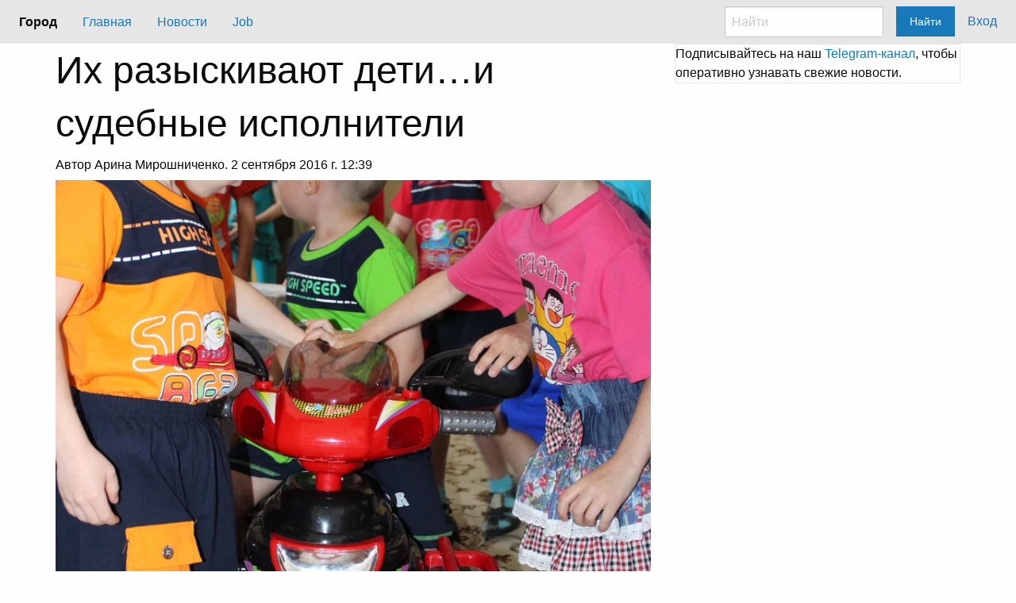

--- FILE ---
content_type: text/html; charset=utf-8
request_url: https://iagorod.kz/news/347/
body_size: 5839
content:
<!DOCTYPE html>
<html class="no-js" lang="ru-KZ">
<head>
    <meta charset="UTF-8">
    <meta http-equiv="X-UA-Compatible" content="IE=edge">
    <meta name="viewport" content="width=device-width, initial-scale=1.0"/>
    <meta name="google-site-verification" content="TosZFi44qkjYEuUkqCIYPVgQ5Z5cshtrSSSJ64B_qpA">
    <meta name="yandex-verification" content="adf25bd136159dda"/>
    
    <meta name="keywords" content="свежие новости, новости города, Рудный, новости рудного, горячие новости, команда горняк, спорт, хоккей, события, молодежь, портал, работа рудный, факты, расследования, общество">
    
    <meta name="description" content="На начало 2016 года задолженность рудничан по алиментам составляла более 30 миллионов тенге…">
    

    <title>Их разыскивают дети…и судебные исполнители | Новости города Рудного | Интернет-портал &quot;Город&quot;</title>

    <link rel="stylesheet" type="text/css" href="https://object.pscloud.io/iagorod/static/css/foundation.min.css"  media="screen,projection">
    <link rel="stylesheet" type="text/css" href="https://object.pscloud.io/iagorod/static/css/app.css" media="screen,projection">
    <link rel="icon" href="/favicon.svg" type="image/svg+xml">
    <link rel="shortcut icon" href="/favicon.ico" type="image/x-icon">
    <link rel="canonical" href="https://iagorod.kz/news/347/">
    

     
    
    <script async src="https://pagead2.googlesyndication.com/pagead/js/adsbygoogle.js?client=ca-pub-2593761428982652" crossorigin="anonymous"></script>
    <script>window.yaContextCb = window.yaContextCb || []</script>
    <script src="https://yandex.ru/ads/system/context.js" async></script>
    <!-- Yandex.Metrika counter -->
<script type="text/javascript" >
   (function(m,e,t,r,i,k,a){m[i]=m[i]||function(){(m[i].a=m[i].a||[]).push(arguments)};
   m[i].l=1*new Date();
   for (var j = 0; j < document.scripts.length; j++) {if (document.scripts[j].src === r) { return; }}
   k=e.createElement(t),a=e.getElementsByTagName(t)[0],k.async=1,k.src=r,a.parentNode.insertBefore(k,a)})
   (window, document, "script", "https://mc.yandex.ru/metrika/tag.js", "ym");

   ym(36140925, "init", {
        clickmap:true,
        trackLinks:true,
        accurateTrackBounce:true
   });
</script>
<noscript><div><img src="https://mc.yandex.ru/watch/36140925" style="position:absolute; left:-9999px;" alt="" /></div></noscript>
<!-- /Yandex.Metrika counter -->
    <!-- Google Tag Manager -->
<script>(function(w,d,s,l,i){w[l]=w[l]||[];w[l].push({'gtm.start':
new Date().getTime(),event:'gtm.js'});var f=d.getElementsByTagName(s)[0],
j=d.createElement(s),dl=l!='dataLayer'?'&l='+l:'';j.async=true;j.src=
'https://www.googletagmanager.com/gtm.js?id='+i+dl;f.parentNode.insertBefore(j,f);
})(window,document,'script','dataLayer','GTM-KDZKX3');</script>
<!-- End Google Tag Manager -->

<!-- Google tag (gtag.js) -->
<script async src="https://www.googletagmanager.com/gtag/js?id=G-KQYXTHS9CF"></script>
<script>
  window.dataLayer = window.dataLayer || [];
  function gtag(){dataLayer.push(arguments);}
  gtag('js', new Date());

  gtag('config', 'G-KQYXTHS9CF');
</script>
    
</head>
<body>
<!-- Google Tag Manager (noscript) -->
<noscript><iframe src="https://www.googletagmanager.com/ns.html?id=GTM-KDZKX3"
height="0" width="0" style="display:none;visibility:hidden"></iframe></noscript>
<!-- End Google Tag Manager (noscript) -->

<header>
    <nav>
        <div class="title-bar" data-responsive-toggle="responsive-menu" data-hide-for="medium">
            <button class="menu-icon" type="button" data-toggle="responsive-menu"></button>
            <div class="title-bar-title">Menu</div>
        </div>

        <div class="top-bar" id="responsive-menu">
            <div class="top-bar-left">
                <ul class="dropdown menu" data-dropdown-menu>
                    <li class="menu-text">Город</li>
                    <li><a href="/">Главная</a></li>
                    <li><a href="/news/">Новости</a></li>
                    <li><a href="/vacancy/">Job</a></li>
                </ul>
            </div>
            <div class="top-bar-right">
                <ul class="menu">
                    <li><input type="search" placeholder="Найти"></li>
                    <li><button type="button" class="button">Найти</button></li>
                    
                    <li><a href="/accounts/login/">Вход</a></li>
                    
                </ul>
            </div>
        </div>
    </nav>
</header>
<main class="grid-container">
    
    <div class="cell shrink header medium-cell-block-container">
    
    </div>
    <div class="cell medium-auto medium-cell-block-container">
        <div class="grid-x grid-padding-x">
            <div class="cell medium-8 medium-cell-block-y">
                
    <div class="row mt-auto">
        <div class="col">
            <div itemscope itemtype="http://schema.org/NewsArticle">
                <meta itemprop="genre" content="Правопорядок">
                <h1 itemprop="headline">Их разыскивают дети…и судебные исполнители</h1>
                
                    <h6 class="text-muted">Автор Арина&nbsp;Мирошниченко. 2 сентября 2016 г. 12:39</h6>
                
                
                    <img src="https://object.pscloud.io/iagorod/media/CACHE/images/news/%D0%B0%D0%BB%D0%B8%D0%BC%D0%B5%D0%BD%D1%82%D1%8B_%D0%B4%D0%B5%D1%82%D0%B8/930e0cffd626f2cc94a067ff5716184f.webp" class="img-fluid">
                
                <hr>
                <p class="lead" itemprop="description">На начало 2016 года задолженность рудничан по алиментам составляла более 30 миллионов тенге…</p>
                <!-- detail page 2 -->
<ins class="adsbygoogle"
     style="display:block"
     data-ad-client="ca-pub-2593761428982652"
     data-ad-slot="2240334322"
     data-ad-format="auto"></ins>
<script>
(adsbygoogle = window.adsbygoogle || []).push({});
</script>
            </div>
            <div><p>Эта внушительная сумма подлежала выплате в пользу 260 детей, из которых 125 детей находятся в детских домах и приютах. За первый квартал судоисполнителям удалось взыскать всего 4,5 миллиона тенге. Если брать в целом по Костанайской области, то алименты не платят порядка полутора тысяч человек. И, несмотря на взыскание больших сумм и наложение штрафов, проблема, как для региона, так и всей страны остается актуальной. По официальным данным на сегодняшний день в Казахстане 70 процентов разведенных родителей не платят алименты. Из них 30 % уклоняются от уплаты, оставшиеся 40 - проблемные, то есть находятся в розыске.</p>

<p>Эта тема вновь была поднята во время отчетной встречи областного департамента юстиции. В ведомстве уверены, что ситуацию в лучшую сторону смогут изменить частные судоисполнители.</p>

<p>Как сообщает портал Алау-ТВ, сегодня в помощь освещению таких лиц в СМИ и призывах на билбордах идут, к примеру, большие штрафы, приостановление действия водительских прав и лишение свободы. На текущий момент в Костанайской области числятся 1486 нерадивых пап и мам. Хорошим подспорьем для работы с алиментщиками может стать увеличение количества частных судебных исполнителей. Как показала практика, частный подход пополняет государственную казну гораздо лучше.</p>

<p>&laquo;Если говорить о конкретных цифрах, то благодаря целенаправленной работе, государственный бюджет судебными исполнителями пополнен на сумму 241 миллион тенге, что на 7 процентов больше по сравнению с аналогичным периодом 2015 года. В том числе частными судебными исполнителями на 152 миллиона тенге&raquo;, - отметил заместитель руководителя областного Департамента юстиции Талгат Карабеков.</p>

<p>Большое внимание спикеры уделили теме смешанной схемы исполнительного производства, которая действует на сегодняшний день. То есть и государственные, и частные судебные исполнители работают пока совместно, но &laquo;не за горами&raquo; поэтапный переход.</p>

<p>За последние 5 лет число частников растет уверенными темпами. Если в 2012 году в Костанайской области частных судоисполнителей было 12, то уже в этом насчитывается около 70 человек. В основном они взыскивают алименты и заработную плату, при этом государство гарантирует вознаграждение за исполнение социально-значимых категорий дел.</p>

<p>Фото: iagorod.kz</p></div>
        </div>
    </div>

    <div class="grid-x">
        <div class="cell medium-6">
            <div class="btn-group btn-group-sm float-right" role="group" aria-label="rating">
                <button type="button" class="btn btn-secondary" id="decrease">-</button>
                <button type="button" class="btn btn-default" disabled="disabled">
                    <small><strong id="rating">2000</strong></small>
                </button>
                <button type="button" class="btn btn-secondary" id="increase">+</button>
            </div>
        </div>
        <div class="cell medium-6">
            <script src="//yastatic.net/share2/share.js"></script>
<div class="ya-share2" data-services="vkontakte,facebook,odnoklassniki,moimir,gplus,viber,whatsapp,skype,telegram"></div>
        </div>
    </div>

    <div class="grid-x">
        <div class="cell">
            <h6>Тэги:
                </h6>
        </div>
    </div>

            </div>
            <div class="cell medium-4 medium-cell-block-y">
                
    
    
    <div class="card my-3"><div class="card-body">Подписывайтесь на наш <a href="https://t.me/iagorod_kz">Telegram-канал</a>, чтобы оперативно узнавать свежие новости.</div></div>
    <!-- detail_page_right -->
<ins class="adsbygoogle"
     style="display:block"
     data-ad-client="ca-pub-2593761428982652"
     data-ad-slot="9074118662"
     data-ad-format="auto"
     data-full-width-responsive="true"></ins>
<script>
     (adsbygoogle = window.adsbygoogle || []).push({});
</script>

            </div>
        </div>
    </div>
    
</main>
<footer class="grid-container fluid" style="background-color: #5e5e5e">
    <div class="grid-x">
        <div class="cell small-6">&copy; 2016 - 2026 Интернет-портал &laquo;Город&raquo;</div>
        <div class="cell small-6 text-right">Собственник ИП "Студия ПроСт"</div>
    </div>
    <nav class="nav navbar-inverse">
        <div class="container">
            <div class="row justify-content-between">
                <div class="col-12 col-ld-3 col-md-4">
                    <div class="row">
                        <div class="col">
                            <small>Свидетельство о постановке на учёт № KZ02VPY00023273<br>выдано Комитетом информации МИОР РК от 19.05.2020 года.</small>
                        </div>
                    </div>
                    <p class="nav navbar-text">
                        При использовании материалов сайта активная ссылка в первом параграфе обязательна.
                        
                    </p>
                    
                </div>
                <div class="col-12 col-ld-3 col-md-4 align-self-end">
                    <ul class="nav flex-column mr-auto">
                        <li class="nav-item">
                            <a href="#" class="nav-link disabled text-uppercase" tabindex="-1" aria-disabled="true">Меню сайта</a>
                        </li>
                        <li class="nav-item my-0 py-0">
                            <a href="/" class="nav-link text-white my-0 py-0 fw-semibold">Главная</a>
                        </li>
                        <li class="nav-item">
                            <a class="nav-link text-white my-0 py-0 fw-semibold" href="/news/">Новости</a>
                        </li>
                    </ul>
                </div>
            </div>
        </div>
    </nav>
    <div class="grid-x">
        <div class="cell small-6 medium-3">
            <!-- Yandex.Metrika informer -->
<a href="https://metrika.yandex.ru/stat/?id=36140925&amp;from=informer"
target="_blank" rel="nofollow"><img src="https://informer.yandex.ru/informer/36140925/3_0_FFFFFFFF_EFEFEFFF_0_pageviews"
style="width:88px; height:31px; border:0;" alt="Яндекс.Метрика" title="Яндекс.Метрика: данные за сегодня (просмотры, визиты и уникальные посетители)" /></a>
<!-- /Yandex.Metrika informer -->
        </div>
        <div class="cell small-6 medium-3">
            <!-- ZERO.kz -->
<span id="_zero_71335">
<noscript>
<a href="http://zero.kz/?s=71335" target="_blank">
<img src="http://c.zero.kz/z.png?u=71335" width="88" height="31" alt="ZERO.kz" />
</a>
</noscript>
</span>

<script type="text/javascript"><!--
var _zero_kz_ = _zero_kz_ || [];
_zero_kz_.push(["id", 71335]);
_zero_kz_.push(["type", 1]);

(function () {
    var a = document.getElementsByTagName("script")[0],
    s = document.createElement("script");
    s.type = "text/javascript";
    s.async = true;
    s.src = (document.location.protocol == "https:" ? "https:" : "http:")
    + "//c.zero.kz/z.js";
    a.parentNode.insertBefore(s, a);
})(); //-->
</script>
<!-- End ZERO.kz -->
        </div>
        <div class="cell small-6 medium-3">
            <a href="https://webmaster.yandex.ru/sqi?host=iagorod.kz"><img width="88" height="31"  src="https://yandex.ru/cycounter?iagorod.kz&theme=light&lang=ru"></a>
        </div>
        <div class="cell small-6 medium-3">
            <!-- Rating@Mail.ru logo -->
<a href="https://top.mail.ru/jump?from=3100352">
<img src="https://top-fwz1.mail.ru/counter?id=3100352;t=478;l=1" style="border:0;" height="31" width="88" alt="Top.Mail.Ru"></a>
<!-- //Rating@Mail.ru logo -->
        </div>
    </div>
</footer>
<script type="text/javascript" src="https://object.pscloud.io/iagorod/static/js/vendor/jquery.js"></script>
<script type="text/javascript" src="https://object.pscloud.io/iagorod/static/js/vendor/what-input.js"></script>
<script type="text/javascript" src="https://object.pscloud.io/iagorod/static/js/vendor/foundation.min.js"></script>
<script>
    $(document).foundation();
</script>

</body>
</html>

--- FILE ---
content_type: text/html; charset=utf-8
request_url: https://www.google.com/recaptcha/api2/aframe
body_size: 267
content:
<!DOCTYPE HTML><html><head><meta http-equiv="content-type" content="text/html; charset=UTF-8"></head><body><script nonce="TdgQbkJoZ-JLhA9JfBQNBg">/** Anti-fraud and anti-abuse applications only. See google.com/recaptcha */ try{var clients={'sodar':'https://pagead2.googlesyndication.com/pagead/sodar?'};window.addEventListener("message",function(a){try{if(a.source===window.parent){var b=JSON.parse(a.data);var c=clients[b['id']];if(c){var d=document.createElement('img');d.src=c+b['params']+'&rc='+(localStorage.getItem("rc::a")?sessionStorage.getItem("rc::b"):"");window.document.body.appendChild(d);sessionStorage.setItem("rc::e",parseInt(sessionStorage.getItem("rc::e")||0)+1);localStorage.setItem("rc::h",'1769184280498');}}}catch(b){}});window.parent.postMessage("_grecaptcha_ready", "*");}catch(b){}</script></body></html>

--- FILE ---
content_type: text/css
request_url: https://object.pscloud.io/iagorod/static/css/app.css
body_size: 153
content:
.header-section {
    height: calc(100vh / 3);
}

.salary-range {
    background: linear-gradient(90deg, #212529 0%, #0d6efd 100%);
    -webkit-background-clip: text;
    -webkit-text-fill-color: transparent;
    background-clip: text;
}

--- FILE ---
content_type: text/javascript
request_url: https://object.pscloud.io/iagorod/static/js/vendor/foundation.min.js
body_size: 552840
content:
!function(e,n){if("object"==typeof exports&&"object"==typeof module)module.exports=n(require("jQuery"));else if("function"==typeof define&&define.amd)define(["jQuery"],n);else{var t,i="object"==typeof exports?n(require("jQuery")):n(e.jQuery);for(t in i)("object"==typeof exports?exports:e)[t]=i[t]}}(self,function(__WEBPACK_EXTERNAL_MODULE_jquery__){return function(){"use strict";var __webpack_modules__={"./custom-build/js/vendor/foundation.js":function(__unused_webpack_module,__webpack_exports__,__webpack_require__){eval('__webpack_require__.r(__webpack_exports__);\n/* harmony import */ var jquery__WEBPACK_IMPORTED_MODULE_0__ = __webpack_require__(/*! jquery */ "jquery");\n/* harmony import */ var jquery__WEBPACK_IMPORTED_MODULE_0___default = /*#__PURE__*/__webpack_require__.n(jquery__WEBPACK_IMPORTED_MODULE_0__);\n/* harmony import */ var _Users_joeworkman_Developer_foundation_sites_js_foundation_core__WEBPACK_IMPORTED_MODULE_1__ = __webpack_require__(/*! ./js/foundation.core */ "./js/foundation.core.js");\n/* harmony import */ var _Users_joeworkman_Developer_foundation_sites_js_foundation_util_mediaQuery__WEBPACK_IMPORTED_MODULE_2__ = __webpack_require__(/*! ./js/foundation.util.mediaQuery */ "./js/foundation.util.mediaQuery.js");\n/* harmony import */ var _Users_joeworkman_Developer_foundation_sites_js_foundation_util_triggers__WEBPACK_IMPORTED_MODULE_3__ = __webpack_require__(/*! ./js/foundation.util.triggers */ "./js/foundation.util.triggers.js");\n/* harmony import */ var _Users_joeworkman_Developer_foundation_sites_js_foundation_abide__WEBPACK_IMPORTED_MODULE_4__ = __webpack_require__(/*! ./js/foundation.abide */ "./js/foundation.abide.js");\n/* harmony import */ var _Users_joeworkman_Developer_foundation_sites_js_foundation_accordion__WEBPACK_IMPORTED_MODULE_5__ = __webpack_require__(/*! ./js/foundation.accordion */ "./js/foundation.accordion.js");\n/* harmony import */ var _Users_joeworkman_Developer_foundation_sites_js_foundation_accordionMenu__WEBPACK_IMPORTED_MODULE_6__ = __webpack_require__(/*! ./js/foundation.accordionMenu */ "./js/foundation.accordionMenu.js");\n/* harmony import */ var _Users_joeworkman_Developer_foundation_sites_js_foundation_drilldown__WEBPACK_IMPORTED_MODULE_7__ = __webpack_require__(/*! ./js/foundation.drilldown */ "./js/foundation.drilldown.js");\n/* harmony import */ var _Users_joeworkman_Developer_foundation_sites_js_foundation_dropdown__WEBPACK_IMPORTED_MODULE_8__ = __webpack_require__(/*! ./js/foundation.dropdown */ "./js/foundation.dropdown.js");\n/* harmony import */ var _Users_joeworkman_Developer_foundation_sites_js_foundation_dropdownMenu__WEBPACK_IMPORTED_MODULE_9__ = __webpack_require__(/*! ./js/foundation.dropdownMenu */ "./js/foundation.dropdownMenu.js");\n/* harmony import */ var _Users_joeworkman_Developer_foundation_sites_js_foundation_equalizer__WEBPACK_IMPORTED_MODULE_10__ = __webpack_require__(/*! ./js/foundation.equalizer */ "./js/foundation.equalizer.js");\n/* harmony import */ var _Users_joeworkman_Developer_foundation_sites_js_foundation_interchange__WEBPACK_IMPORTED_MODULE_11__ = __webpack_require__(/*! ./js/foundation.interchange */ "./js/foundation.interchange.js");\n/* harmony import */ var _Users_joeworkman_Developer_foundation_sites_js_foundation_magellan__WEBPACK_IMPORTED_MODULE_12__ = __webpack_require__(/*! ./js/foundation.magellan */ "./js/foundation.magellan.js");\n/* harmony import */ var _Users_joeworkman_Developer_foundation_sites_js_foundation_offcanvas__WEBPACK_IMPORTED_MODULE_13__ = __webpack_require__(/*! ./js/foundation.offcanvas */ "./js/foundation.offcanvas.js");\n/* harmony import */ var _Users_joeworkman_Developer_foundation_sites_js_foundation_orbit__WEBPACK_IMPORTED_MODULE_14__ = __webpack_require__(/*! ./js/foundation.orbit */ "./js/foundation.orbit.js");\n/* harmony import */ var _Users_joeworkman_Developer_foundation_sites_js_foundation_responsiveMenu__WEBPACK_IMPORTED_MODULE_15__ = __webpack_require__(/*! ./js/foundation.responsiveMenu */ "./js/foundation.responsiveMenu.js");\n/* harmony import */ var _Users_joeworkman_Developer_foundation_sites_js_foundation_responsiveToggle__WEBPACK_IMPORTED_MODULE_16__ = __webpack_require__(/*! ./js/foundation.responsiveToggle */ "./js/foundation.responsiveToggle.js");\n/* harmony import */ var _Users_joeworkman_Developer_foundation_sites_js_foundation_reveal__WEBPACK_IMPORTED_MODULE_17__ = __webpack_require__(/*! ./js/foundation.reveal */ "./js/foundation.reveal.js");\n/* harmony import */ var _Users_joeworkman_Developer_foundation_sites_js_foundation_slider__WEBPACK_IMPORTED_MODULE_18__ = __webpack_require__(/*! ./js/foundation.slider */ "./js/foundation.slider.js");\n/* harmony import */ var _Users_joeworkman_Developer_foundation_sites_js_foundation_sticky__WEBPACK_IMPORTED_MODULE_19__ = __webpack_require__(/*! ./js/foundation.sticky */ "./js/foundation.sticky.js");\n/* harmony import */ var _Users_joeworkman_Developer_foundation_sites_js_foundation_tabs__WEBPACK_IMPORTED_MODULE_20__ = __webpack_require__(/*! ./js/foundation.tabs */ "./js/foundation.tabs.js");\n/* harmony import */ var _Users_joeworkman_Developer_foundation_sites_js_foundation_toggler__WEBPACK_IMPORTED_MODULE_21__ = __webpack_require__(/*! ./js/foundation.toggler */ "./js/foundation.toggler.js");\n/* harmony import */ var _Users_joeworkman_Developer_foundation_sites_js_foundation_tooltip__WEBPACK_IMPORTED_MODULE_22__ = __webpack_require__(/*! ./js/foundation.tooltip */ "./js/foundation.tooltip.js");\n/* harmony import */ var _Users_joeworkman_Developer_foundation_sites_js_foundation_responsiveAccordionTabs__WEBPACK_IMPORTED_MODULE_23__ = __webpack_require__(/*! ./js/foundation.responsiveAccordionTabs */ "./js/foundation.responsiveAccordionTabs.js");\n\n\n_Users_joeworkman_Developer_foundation_sites_js_foundation_core__WEBPACK_IMPORTED_MODULE_1__.Foundation.addToJquery((jquery__WEBPACK_IMPORTED_MODULE_0___default()));\n\n_Users_joeworkman_Developer_foundation_sites_js_foundation_core__WEBPACK_IMPORTED_MODULE_1__.Foundation.MediaQuery = _Users_joeworkman_Developer_foundation_sites_js_foundation_util_mediaQuery__WEBPACK_IMPORTED_MODULE_2__.MediaQuery;\n\n_Users_joeworkman_Developer_foundation_sites_js_foundation_util_triggers__WEBPACK_IMPORTED_MODULE_3__.Triggers.init((jquery__WEBPACK_IMPORTED_MODULE_0___default()), _Users_joeworkman_Developer_foundation_sites_js_foundation_core__WEBPACK_IMPORTED_MODULE_1__.Foundation);\n\n_Users_joeworkman_Developer_foundation_sites_js_foundation_core__WEBPACK_IMPORTED_MODULE_1__.Foundation.plugin(_Users_joeworkman_Developer_foundation_sites_js_foundation_abide__WEBPACK_IMPORTED_MODULE_4__.Abide, \'Abide\');\n\n_Users_joeworkman_Developer_foundation_sites_js_foundation_core__WEBPACK_IMPORTED_MODULE_1__.Foundation.plugin(_Users_joeworkman_Developer_foundation_sites_js_foundation_accordion__WEBPACK_IMPORTED_MODULE_5__.Accordion, \'Accordion\');\n\n_Users_joeworkman_Developer_foundation_sites_js_foundation_core__WEBPACK_IMPORTED_MODULE_1__.Foundation.plugin(_Users_joeworkman_Developer_foundation_sites_js_foundation_accordionMenu__WEBPACK_IMPORTED_MODULE_6__.AccordionMenu, \'AccordionMenu\');\n\n_Users_joeworkman_Developer_foundation_sites_js_foundation_core__WEBPACK_IMPORTED_MODULE_1__.Foundation.plugin(_Users_joeworkman_Developer_foundation_sites_js_foundation_drilldown__WEBPACK_IMPORTED_MODULE_7__.Drilldown, \'Drilldown\');\n\n_Users_joeworkman_Developer_foundation_sites_js_foundation_core__WEBPACK_IMPORTED_MODULE_1__.Foundation.plugin(_Users_joeworkman_Developer_foundation_sites_js_foundation_dropdown__WEBPACK_IMPORTED_MODULE_8__.Dropdown, \'Dropdown\');\n\n_Users_joeworkman_Developer_foundation_sites_js_foundation_core__WEBPACK_IMPORTED_MODULE_1__.Foundation.plugin(_Users_joeworkman_Developer_foundation_sites_js_foundation_dropdownMenu__WEBPACK_IMPORTED_MODULE_9__.DropdownMenu, \'DropdownMenu\');\n\n_Users_joeworkman_Developer_foundation_sites_js_foundation_core__WEBPACK_IMPORTED_MODULE_1__.Foundation.plugin(_Users_joeworkman_Developer_foundation_sites_js_foundation_equalizer__WEBPACK_IMPORTED_MODULE_10__.Equalizer, \'Equalizer\');\n\n_Users_joeworkman_Developer_foundation_sites_js_foundation_core__WEBPACK_IMPORTED_MODULE_1__.Foundation.plugin(_Users_joeworkman_Developer_foundation_sites_js_foundation_interchange__WEBPACK_IMPORTED_MODULE_11__.Interchange, \'Interchange\');\n\n_Users_joeworkman_Developer_foundation_sites_js_foundation_core__WEBPACK_IMPORTED_MODULE_1__.Foundation.plugin(_Users_joeworkman_Developer_foundation_sites_js_foundation_magellan__WEBPACK_IMPORTED_MODULE_12__.Magellan, \'Magellan\');\n\n_Users_joeworkman_Developer_foundation_sites_js_foundation_core__WEBPACK_IMPORTED_MODULE_1__.Foundation.plugin(_Users_joeworkman_Developer_foundation_sites_js_foundation_offcanvas__WEBPACK_IMPORTED_MODULE_13__.OffCanvas, \'OffCanvas\');\n\n_Users_joeworkman_Developer_foundation_sites_js_foundation_core__WEBPACK_IMPORTED_MODULE_1__.Foundation.plugin(_Users_joeworkman_Developer_foundation_sites_js_foundation_orbit__WEBPACK_IMPORTED_MODULE_14__.Orbit, \'Orbit\');\n\n_Users_joeworkman_Developer_foundation_sites_js_foundation_core__WEBPACK_IMPORTED_MODULE_1__.Foundation.plugin(_Users_joeworkman_Developer_foundation_sites_js_foundation_responsiveMenu__WEBPACK_IMPORTED_MODULE_15__.ResponsiveMenu, \'ResponsiveMenu\');\n\n_Users_joeworkman_Developer_foundation_sites_js_foundation_core__WEBPACK_IMPORTED_MODULE_1__.Foundation.plugin(_Users_joeworkman_Developer_foundation_sites_js_foundation_responsiveToggle__WEBPACK_IMPORTED_MODULE_16__.ResponsiveToggle, \'ResponsiveToggle\');\n\n_Users_joeworkman_Developer_foundation_sites_js_foundation_core__WEBPACK_IMPORTED_MODULE_1__.Foundation.plugin(_Users_joeworkman_Developer_foundation_sites_js_foundation_reveal__WEBPACK_IMPORTED_MODULE_17__.Reveal, \'Reveal\');\n\n_Users_joeworkman_Developer_foundation_sites_js_foundation_core__WEBPACK_IMPORTED_MODULE_1__.Foundation.plugin(_Users_joeworkman_Developer_foundation_sites_js_foundation_slider__WEBPACK_IMPORTED_MODULE_18__.Slider, \'Slider\');\n\n_Users_joeworkman_Developer_foundation_sites_js_foundation_core__WEBPACK_IMPORTED_MODULE_1__.Foundation.plugin(_Users_joeworkman_Developer_foundation_sites_js_foundation_sticky__WEBPACK_IMPORTED_MODULE_19__.Sticky, \'Sticky\');\n\n_Users_joeworkman_Developer_foundation_sites_js_foundation_core__WEBPACK_IMPORTED_MODULE_1__.Foundation.plugin(_Users_joeworkman_Developer_foundation_sites_js_foundation_tabs__WEBPACK_IMPORTED_MODULE_20__.Tabs, \'Tabs\');\n\n_Users_joeworkman_Developer_foundation_sites_js_foundation_core__WEBPACK_IMPORTED_MODULE_1__.Foundation.plugin(_Users_joeworkman_Developer_foundation_sites_js_foundation_toggler__WEBPACK_IMPORTED_MODULE_21__.Toggler, \'Toggler\');\n\n_Users_joeworkman_Developer_foundation_sites_js_foundation_core__WEBPACK_IMPORTED_MODULE_1__.Foundation.plugin(_Users_joeworkman_Developer_foundation_sites_js_foundation_tooltip__WEBPACK_IMPORTED_MODULE_22__.Tooltip, \'Tooltip\');\n\n_Users_joeworkman_Developer_foundation_sites_js_foundation_core__WEBPACK_IMPORTED_MODULE_1__.Foundation.plugin(_Users_joeworkman_Developer_foundation_sites_js_foundation_responsiveAccordionTabs__WEBPACK_IMPORTED_MODULE_23__.ResponsiveAccordionTabs, \'ResponsiveAccordionTabs\');\n\n//# sourceURL=webpack://foundation-sites/./custom-build/js/vendor/foundation.js?')},"./js/foundation.abide.js":function(__unused_webpack_module,__webpack_exports__,__webpack_require__){eval("__webpack_require__.r(__webpack_exports__);\n/* harmony export */ __webpack_require__.d(__webpack_exports__, {\n/* harmony export */   Abide: function() { return /* binding */ Abide; }\n/* harmony export */ });\n/* harmony import */ var jquery__WEBPACK_IMPORTED_MODULE_0__ = __webpack_require__(/*! jquery */ \"jquery\");\n/* harmony import */ var jquery__WEBPACK_IMPORTED_MODULE_0___default = /*#__PURE__*/__webpack_require__.n(jquery__WEBPACK_IMPORTED_MODULE_0__);\n/* harmony import */ var _foundation_core_plugin__WEBPACK_IMPORTED_MODULE_1__ = __webpack_require__(/*! ./foundation.core.plugin */ \"./js/foundation.core.plugin.js\");\n/* harmony import */ var _foundation_core_utils__WEBPACK_IMPORTED_MODULE_2__ = __webpack_require__(/*! ./foundation.core.utils */ \"./js/foundation.core.utils.js\");\nfunction _typeof(obj) { \"@babel/helpers - typeof\"; return _typeof = \"function\" == typeof Symbol && \"symbol\" == typeof Symbol.iterator ? function (obj) { return typeof obj; } : function (obj) { return obj && \"function\" == typeof Symbol && obj.constructor === Symbol && obj !== Symbol.prototype ? \"symbol\" : typeof obj; }, _typeof(obj); }\nfunction _classCallCheck(instance, Constructor) { if (!(instance instanceof Constructor)) { throw new TypeError(\"Cannot call a class as a function\"); } }\nfunction _defineProperties(target, props) { for (var i = 0; i < props.length; i++) { var descriptor = props[i]; descriptor.enumerable = descriptor.enumerable || false; descriptor.configurable = true; if (\"value\" in descriptor) descriptor.writable = true; Object.defineProperty(target, _toPropertyKey(descriptor.key), descriptor); } }\nfunction _createClass(Constructor, protoProps, staticProps) { if (protoProps) _defineProperties(Constructor.prototype, protoProps); if (staticProps) _defineProperties(Constructor, staticProps); Object.defineProperty(Constructor, \"prototype\", { writable: false }); return Constructor; }\nfunction _toPropertyKey(arg) { var key = _toPrimitive(arg, \"string\"); return _typeof(key) === \"symbol\" ? key : String(key); }\nfunction _toPrimitive(input, hint) { if (_typeof(input) !== \"object\" || input === null) return input; var prim = input[Symbol.toPrimitive]; if (prim !== undefined) { var res = prim.call(input, hint || \"default\"); if (_typeof(res) !== \"object\") return res; throw new TypeError(\"@@toPrimitive must return a primitive value.\"); } return (hint === \"string\" ? String : Number)(input); }\nfunction _inherits(subClass, superClass) { if (typeof superClass !== \"function\" && superClass !== null) { throw new TypeError(\"Super expression must either be null or a function\"); } subClass.prototype = Object.create(superClass && superClass.prototype, { constructor: { value: subClass, writable: true, configurable: true } }); Object.defineProperty(subClass, \"prototype\", { writable: false }); if (superClass) _setPrototypeOf(subClass, superClass); }\nfunction _setPrototypeOf(o, p) { _setPrototypeOf = Object.setPrototypeOf ? Object.setPrototypeOf.bind() : function _setPrototypeOf(o, p) { o.__proto__ = p; return o; }; return _setPrototypeOf(o, p); }\nfunction _createSuper(Derived) { var hasNativeReflectConstruct = _isNativeReflectConstruct(); return function _createSuperInternal() { var Super = _getPrototypeOf(Derived), result; if (hasNativeReflectConstruct) { var NewTarget = _getPrototypeOf(this).constructor; result = Reflect.construct(Super, arguments, NewTarget); } else { result = Super.apply(this, arguments); } return _possibleConstructorReturn(this, result); }; }\nfunction _possibleConstructorReturn(self, call) { if (call && (_typeof(call) === \"object\" || typeof call === \"function\")) { return call; } else if (call !== void 0) { throw new TypeError(\"Derived constructors may only return object or undefined\"); } return _assertThisInitialized(self); }\nfunction _assertThisInitialized(self) { if (self === void 0) { throw new ReferenceError(\"this hasn't been initialised - super() hasn't been called\"); } return self; }\nfunction _isNativeReflectConstruct() { if (typeof Reflect === \"undefined\" || !Reflect.construct) return false; if (Reflect.construct.sham) return false; if (typeof Proxy === \"function\") return true; try { Boolean.prototype.valueOf.call(Reflect.construct(Boolean, [], function () {})); return true; } catch (e) { return false; } }\nfunction _getPrototypeOf(o) { _getPrototypeOf = Object.setPrototypeOf ? Object.getPrototypeOf.bind() : function _getPrototypeOf(o) { return o.__proto__ || Object.getPrototypeOf(o); }; return _getPrototypeOf(o); }\n\n\n\n\n/**\n * Abide module.\n * @module foundation.abide\n */\nvar Abide = /*#__PURE__*/function (_Plugin) {\n  _inherits(Abide, _Plugin);\n  var _super = _createSuper(Abide);\n  function Abide() {\n    _classCallCheck(this, Abide);\n    return _super.apply(this, arguments);\n  }\n  _createClass(Abide, [{\n    key: \"_setup\",\n    value:\n    /**\n     * Creates a new instance of Abide.\n     * @class\n     * @name Abide\n     * @fires Abide#init\n     * @param {Object} element - jQuery object to add the trigger to.\n     * @param {Object} options - Overrides to the default plugin settings.\n     */\n    function _setup(element) {\n      var options = arguments.length > 1 && arguments[1] !== undefined ? arguments[1] : {};\n      this.$element = element;\n      this.options = jquery__WEBPACK_IMPORTED_MODULE_0___default().extend(true, {}, Abide.defaults, this.$element.data(), options);\n      this.isEnabled = true;\n      this.formnovalidate = null;\n      this.className = 'Abide'; // ie9 back compat\n      this._init();\n    }\n\n    /**\n     * Initializes the Abide plugin and calls functions to get Abide functioning on load.\n     * @private\n     */\n  }, {\n    key: \"_init\",\n    value: function _init() {\n      var _this2 = this;\n      this.$inputs = jquery__WEBPACK_IMPORTED_MODULE_0___default().merge(\n      // Consider as input to validate:\n      this.$element.find('input').not('[type=\"submit\"]'),\n      // * all input fields expect submit\n      this.$element.find('textarea, select') // * all textareas and select fields\n      );\n\n      this.$submits = this.$element.find('[type=\"submit\"]');\n      var $globalErrors = this.$element.find('[data-abide-error]');\n\n      // Add a11y attributes to all fields\n      if (this.options.a11yAttributes) {\n        this.$inputs.each(function (i, input) {\n          return _this2.addA11yAttributes(jquery__WEBPACK_IMPORTED_MODULE_0___default()(input));\n        });\n        $globalErrors.each(function (i, error) {\n          return _this2.addGlobalErrorA11yAttributes(jquery__WEBPACK_IMPORTED_MODULE_0___default()(error));\n        });\n      }\n      this._events();\n    }\n\n    /**\n     * Initializes events for Abide.\n     * @private\n     */\n  }, {\n    key: \"_events\",\n    value: function _events() {\n      var _this3 = this;\n      this.$element.off('.abide').on('reset.zf.abide', function () {\n        _this3.resetForm();\n      }).on('submit.zf.abide', function () {\n        return _this3.validateForm();\n      });\n      this.$submits.off('click.zf.abide keydown.zf.abide').on('click.zf.abide keydown.zf.abide', function (e) {\n        if (!e.key || e.key === ' ' || e.key === 'Enter') {\n          e.preventDefault();\n          _this3.formnovalidate = e.target.getAttribute('formnovalidate') !== null;\n          _this3.$element.submit();\n        }\n      });\n      if (this.options.validateOn === 'fieldChange') {\n        this.$inputs.off('change.zf.abide').on('change.zf.abide', function (e) {\n          _this3.validateInput(jquery__WEBPACK_IMPORTED_MODULE_0___default()(e.target));\n        });\n      }\n      if (this.options.liveValidate) {\n        this.$inputs.off('input.zf.abide').on('input.zf.abide', function (e) {\n          _this3.validateInput(jquery__WEBPACK_IMPORTED_MODULE_0___default()(e.target));\n        });\n      }\n      if (this.options.validateOnBlur) {\n        this.$inputs.off('blur.zf.abide').on('blur.zf.abide', function (e) {\n          _this3.validateInput(jquery__WEBPACK_IMPORTED_MODULE_0___default()(e.target));\n        });\n      }\n    }\n\n    /**\n     * Calls necessary functions to update Abide upon DOM change\n     * @private\n     */\n  }, {\n    key: \"_reflow\",\n    value: function _reflow() {\n      this._init();\n    }\n\n    /**\n     * Checks whether the submitted form should be validated or not, consodering formnovalidate and isEnabled\n     * @returns {Boolean}\n     * @private\n     */\n  }, {\n    key: \"_validationIsDisabled\",\n    value: function _validationIsDisabled() {\n      if (this.isEnabled === false) {\n        // whole validation disabled\n        return true;\n      } else if (typeof this.formnovalidate === 'boolean') {\n        // triggered by $submit\n        return this.formnovalidate;\n      }\n      // triggered by Enter in non-submit input\n      return this.$submits.length ? this.$submits[0].getAttribute('formnovalidate') !== null : false;\n    }\n\n    /**\n     * Enables the whole validation\n     */\n  }, {\n    key: \"enableValidation\",\n    value: function enableValidation() {\n      this.isEnabled = true;\n    }\n\n    /**\n     * Disables the whole validation\n     */\n  }, {\n    key: \"disableValidation\",\n    value: function disableValidation() {\n      this.isEnabled = false;\n    }\n\n    /**\n     * Checks whether or not a form element has the required attribute and if it's checked or not\n     * @param {Object} element - jQuery object to check for required attribute\n     * @returns {Boolean} Boolean value depends on whether or not attribute is checked or empty\n     */\n  }, {\n    key: \"requiredCheck\",\n    value: function requiredCheck($el) {\n      if (!$el.attr('required')) return true;\n      var isGood = true;\n      switch ($el[0].type) {\n        case 'checkbox':\n          isGood = $el[0].checked;\n          break;\n        case 'select':\n        case 'select-one':\n        case 'select-multiple':\n          var opt = $el.find('option:selected');\n          if (!opt.length || !opt.val()) isGood = false;\n          break;\n        default:\n          if (!$el.val() || !$el.val().length) isGood = false;\n      }\n      return isGood;\n    }\n\n    /**\n     * Get:\n     * - Based on $el, the first element(s) corresponding to `formErrorSelector` in this order:\n     *   1. The element's direct sibling('s).\n     *   2. The element's parent's children.\n     * - Element(s) with the attribute `[data-form-error-for]` set with the element's id.\n     *\n     * This allows for multiple form errors per input, though if none are found, no form errors will be shown.\n     *\n     * @param {Object} $el - jQuery object to use as reference to find the form error selector.\n     * @param {String[]} [failedValidators] - List of failed validators.\n     * @returns {Object} jQuery object with the selector.\n     */\n  }, {\n    key: \"findFormError\",\n    value: function findFormError($el, failedValidators) {\n      var _this4 = this;\n      var id = $el.length ? $el[0].id : '';\n      var $error = $el.siblings(this.options.formErrorSelector);\n      if (!$error.length) {\n        $error = $el.parent().find(this.options.formErrorSelector);\n      }\n      if (id) {\n        $error = $error.add(this.$element.find(\"[data-form-error-for=\\\"\".concat(id, \"\\\"]\")));\n      }\n      if (!!failedValidators) {\n        $error = $error.not('[data-form-error-on]');\n        failedValidators.forEach(function (v) {\n          $error = $error.add($el.siblings(\"[data-form-error-on=\\\"\".concat(v, \"\\\"]\")));\n          $error = $error.add(_this4.$element.find(\"[data-form-error-for=\\\"\".concat(id, \"\\\"][data-form-error-on=\\\"\").concat(v, \"\\\"]\")));\n        });\n      }\n      return $error;\n    }\n\n    /**\n     * Get the first element in this order:\n     * 2. The <label> with the attribute `[for=\"someInputId\"]`\n     * 3. The `.closest()` <label>\n     *\n     * @param {Object} $el - jQuery object to check for required attribute\n     * @returns {Boolean} Boolean value depends on whether or not attribute is checked or empty\n     */\n  }, {\n    key: \"findLabel\",\n    value: function findLabel($el) {\n      var id = $el[0].id;\n      var $label = this.$element.find(\"label[for=\\\"\".concat(id, \"\\\"]\"));\n      if (!$label.length) {\n        return $el.closest('label');\n      }\n      return $label;\n    }\n\n    /**\n     * Get the set of labels associated with a set of radio els in this order\n     * 2. The <label> with the attribute `[for=\"someInputId\"]`\n     * 3. The `.closest()` <label>\n     *\n     * @param {Object} $el - jQuery object to check for required attribute\n     * @returns {Boolean} Boolean value depends on whether or not attribute is checked or empty\n     */\n  }, {\n    key: \"findRadioLabels\",\n    value: function findRadioLabels($els) {\n      var _this5 = this;\n      var labels = $els.map(function (i, el) {\n        var id = el.id;\n        var $label = _this5.$element.find(\"label[for=\\\"\".concat(id, \"\\\"]\"));\n        if (!$label.length) {\n          $label = jquery__WEBPACK_IMPORTED_MODULE_0___default()(el).closest('label');\n        }\n        return $label[0];\n      });\n      return jquery__WEBPACK_IMPORTED_MODULE_0___default()(labels);\n    }\n\n    /**\n     * Get the set of labels associated with a set of checkbox els in this order\n     * 2. The <label> with the attribute `[for=\"someInputId\"]`\n     * 3. The `.closest()` <label>\n     *\n     * @param {Object} $el - jQuery object to check for required attribute\n     * @returns {Boolean} Boolean value depends on whether or not attribute is checked or empty\n     */\n  }, {\n    key: \"findCheckboxLabels\",\n    value: function findCheckboxLabels($els) {\n      var _this6 = this;\n      var labels = $els.map(function (i, el) {\n        var id = el.id;\n        var $label = _this6.$element.find(\"label[for=\\\"\".concat(id, \"\\\"]\"));\n        if (!$label.length) {\n          $label = jquery__WEBPACK_IMPORTED_MODULE_0___default()(el).closest('label');\n        }\n        return $label[0];\n      });\n      return jquery__WEBPACK_IMPORTED_MODULE_0___default()(labels);\n    }\n\n    /**\n     * Adds the CSS error class as specified by the Abide settings to the label, input, and the form\n     * @param {Object} $el - jQuery object to add the class to\n     * @param {String[]} [failedValidators] - List of failed validators.\n     */\n  }, {\n    key: \"addErrorClasses\",\n    value: function addErrorClasses($el, failedValidators) {\n      var $label = this.findLabel($el);\n      var $formError = this.findFormError($el, failedValidators);\n      if ($label.length) {\n        $label.addClass(this.options.labelErrorClass);\n      }\n      if ($formError.length) {\n        $formError.addClass(this.options.formErrorClass);\n      }\n      $el.addClass(this.options.inputErrorClass).attr({\n        'data-invalid': '',\n        'aria-invalid': true\n      });\n      if ($formError.filter(':visible').length) {\n        this.addA11yErrorDescribe($el, $formError);\n      }\n    }\n\n    /**\n     * Adds [for] and [role=alert] attributes to all form error targetting $el,\n     * and [aria-describedby] attribute to $el toward the first form error.\n     * @param {Object} $el - jQuery object\n     */\n  }, {\n    key: \"addA11yAttributes\",\n    value: function addA11yAttributes($el) {\n      var $errors = this.findFormError($el);\n      var $labels = $errors.filter('label');\n      if (!$errors.length) return;\n      var $error = $errors.filter(':visible').first();\n      if ($error.length) {\n        this.addA11yErrorDescribe($el, $error);\n      }\n      if ($labels.filter('[for]').length < $labels.length) {\n        // Get the input ID or create one\n        var elemId = $el.attr('id');\n        if (typeof elemId === 'undefined') {\n          elemId = (0,_foundation_core_utils__WEBPACK_IMPORTED_MODULE_2__.GetYoDigits)(6, 'abide-input');\n          $el.attr('id', elemId);\n        }\n\n        // For each label targeting $el, set [for] if it is not set.\n        $labels.each(function (i, label) {\n          var $label = jquery__WEBPACK_IMPORTED_MODULE_0___default()(label);\n          if (typeof $label.attr('for') === 'undefined') $label.attr('for', elemId);\n        });\n      }\n\n      // For each error targeting $el, set [role=alert] if it is not set.\n      $errors.each(function (i, label) {\n        var $label = jquery__WEBPACK_IMPORTED_MODULE_0___default()(label);\n        if (typeof $label.attr('role') === 'undefined') $label.attr('role', 'alert');\n      }).end();\n    }\n  }, {\n    key: \"addA11yErrorDescribe\",\n    value: function addA11yErrorDescribe($el, $error) {\n      if (typeof $el.attr('aria-describedby') !== 'undefined') return;\n\n      // Set [aria-describedby] on the input toward the first form error if it is not set\n      // Get the first error ID or create one\n      var errorId = $error.attr('id');\n      if (typeof errorId === 'undefined') {\n        errorId = (0,_foundation_core_utils__WEBPACK_IMPORTED_MODULE_2__.GetYoDigits)(6, 'abide-error');\n        $error.attr('id', errorId);\n      }\n      $el.attr('aria-describedby', errorId).data('abide-describedby', true);\n    }\n\n    /**\n     * Adds [aria-live] attribute to the given global form error $el.\n     * @param {Object} $el - jQuery object to add the attribute to\n     */\n  }, {\n    key: \"addGlobalErrorA11yAttributes\",\n    value: function addGlobalErrorA11yAttributes($el) {\n      if (typeof $el.attr('aria-live') === 'undefined') $el.attr('aria-live', this.options.a11yErrorLevel);\n    }\n\n    /**\n     * Remove CSS error classes etc from an entire radio button group\n     * @param {String} groupName - A string that specifies the name of a radio button group\n     *\n     */\n  }, {\n    key: \"removeRadioErrorClasses\",\n    value: function removeRadioErrorClasses(groupName) {\n      var $els = this.$element.find(\":radio[name=\\\"\".concat(groupName, \"\\\"]\"));\n      var $labels = this.findRadioLabels($els);\n      var $formErrors = this.findFormError($els);\n      if ($labels.length) {\n        $labels.removeClass(this.options.labelErrorClass);\n      }\n      if ($formErrors.length) {\n        $formErrors.removeClass(this.options.formErrorClass);\n      }\n      $els.removeClass(this.options.inputErrorClass).attr({\n        'data-invalid': null,\n        'aria-invalid': null\n      });\n    }\n\n    /**\n     * Remove CSS error classes etc from an entire checkbox group\n     * @param {String} groupName - A string that specifies the name of a checkbox group\n     *\n     */\n  }, {\n    key: \"removeCheckboxErrorClasses\",\n    value: function removeCheckboxErrorClasses(groupName) {\n      var $els = this.$element.find(\":checkbox[name=\\\"\".concat(groupName, \"\\\"]\"));\n      var $labels = this.findCheckboxLabels($els);\n      var $formErrors = this.findFormError($els);\n      if ($labels.length) {\n        $labels.removeClass(this.options.labelErrorClass);\n      }\n      if ($formErrors.length) {\n        $formErrors.removeClass(this.options.formErrorClass);\n      }\n      $els.removeClass(this.options.inputErrorClass).attr({\n        'data-invalid': null,\n        'aria-invalid': null\n      });\n    }\n\n    /**\n     * Removes CSS error class as specified by the Abide settings from the label, input, and the form\n     * @param {Object} $el - jQuery object to remove the class from\n     */\n  }, {\n    key: \"removeErrorClasses\",\n    value: function removeErrorClasses($el) {\n      // radios need to clear all of the els\n      if ($el[0].type === 'radio') {\n        return this.removeRadioErrorClasses($el.attr('name'));\n      }\n      // checkboxes need to clear all of the els\n      else if ($el[0].type === 'checkbox') {\n        return this.removeCheckboxErrorClasses($el.attr('name'));\n      }\n      var $label = this.findLabel($el);\n      var $formError = this.findFormError($el);\n      if ($label.length) {\n        $label.removeClass(this.options.labelErrorClass);\n      }\n      if ($formError.length) {\n        $formError.removeClass(this.options.formErrorClass);\n      }\n      $el.removeClass(this.options.inputErrorClass).attr({\n        'data-invalid': null,\n        'aria-invalid': null\n      });\n      if ($el.data('abide-describedby')) {\n        $el.removeAttr('aria-describedby').removeData('abide-describedby');\n      }\n    }\n\n    /**\n     * Goes through a form to find inputs and proceeds to validate them in ways specific to their type.\n     * Ignores inputs with data-abide-ignore, type=\"hidden\" or disabled attributes set\n     * @fires Abide#invalid\n     * @fires Abide#valid\n     * @param {Object} element - jQuery object to validate, should be an HTML input\n     * @returns {Boolean} goodToGo - If the input is valid or not.\n     */\n  }, {\n    key: \"validateInput\",\n    value: function validateInput($el) {\n      var _this7 = this;\n      var clearRequire = this.requiredCheck($el),\n        validator = $el.attr('data-validator'),\n        failedValidators = [],\n        manageErrorClasses = true;\n\n      // skip validation if disabled\n      if (this._validationIsDisabled()) {\n        return true;\n      }\n\n      // don't validate ignored inputs or hidden inputs or disabled inputs\n      if ($el.is('[data-abide-ignore]') || $el.is('[type=\"hidden\"]') || $el.is('[disabled]')) {\n        return true;\n      }\n      switch ($el[0].type) {\n        case 'radio':\n          this.validateRadio($el.attr('name')) || failedValidators.push('required');\n          break;\n        case 'checkbox':\n          this.validateCheckbox($el.attr('name')) || failedValidators.push('required');\n          // validateCheckbox() adds/removes error classes\n          manageErrorClasses = false;\n          break;\n        case 'select':\n        case 'select-one':\n        case 'select-multiple':\n          clearRequire || failedValidators.push('required');\n          break;\n        default:\n          clearRequire || failedValidators.push('required');\n          this.validateText($el) || failedValidators.push('pattern');\n      }\n      if (validator) {\n        var required = $el.attr('required') ? true : false;\n        validator.split(' ').forEach(function (v) {\n          _this7.options.validators[v]($el, required, $el.parent()) || failedValidators.push(v);\n        });\n      }\n      if ($el.attr('data-equalto')) {\n        this.options.validators.equalTo($el) || failedValidators.push('equalTo');\n      }\n      var goodToGo = failedValidators.length === 0;\n      var message = (goodToGo ? 'valid' : 'invalid') + '.zf.abide';\n      if (goodToGo) {\n        // Re-validate inputs that depend on this one with equalto\n        var dependentElements = this.$element.find(\"[data-equalto=\\\"\".concat($el.attr('id'), \"\\\"]\"));\n        if (dependentElements.length) {\n          var _this = this;\n          dependentElements.each(function () {\n            if (jquery__WEBPACK_IMPORTED_MODULE_0___default()(this).val()) {\n              _this.validateInput(jquery__WEBPACK_IMPORTED_MODULE_0___default()(this));\n            }\n          });\n        }\n      }\n      if (manageErrorClasses) {\n        if (!goodToGo) {\n          this.addErrorClasses($el, failedValidators);\n        } else {\n          this.removeErrorClasses($el);\n        }\n      }\n\n      /**\n       * Fires when the input is done checking for validation. Event trigger is either `valid.zf.abide` or `invalid.zf.abide`\n       * Trigger includes the DOM element of the input.\n       * @event Abide#valid\n       * @event Abide#invalid\n       */\n      $el.trigger(message, [$el]);\n      return goodToGo;\n    }\n\n    /**\n     * Goes through a form and if there are any invalid inputs, it will display the form error element\n     * @returns {Boolean} noError - true if no errors were detected...\n     * @fires Abide#formvalid\n     * @fires Abide#forminvalid\n     */\n  }, {\n    key: \"validateForm\",\n    value: function validateForm() {\n      var _this8 = this;\n      var acc = [];\n      var _this = this;\n      var checkboxGroupName;\n\n      // Remember first form submission to prevent specific checkbox validation (more than one required) until form got initially submitted\n      if (!this.initialized) {\n        this.initialized = true;\n      }\n\n      // skip validation if disabled\n      if (this._validationIsDisabled()) {\n        this.formnovalidate = null;\n        return true;\n      }\n      this.$inputs.each(function () {\n        // Only use one checkbox per group since validateCheckbox() iterates over all associated checkboxes\n        if (jquery__WEBPACK_IMPORTED_MODULE_0___default()(this)[0].type === 'checkbox') {\n          if (jquery__WEBPACK_IMPORTED_MODULE_0___default()(this).attr('name') === checkboxGroupName) return true;\n          checkboxGroupName = jquery__WEBPACK_IMPORTED_MODULE_0___default()(this).attr('name');\n        }\n        acc.push(_this.validateInput(jquery__WEBPACK_IMPORTED_MODULE_0___default()(this)));\n      });\n      var noError = acc.indexOf(false) === -1;\n      this.$element.find('[data-abide-error]').each(function (i, elem) {\n        var $elem = jquery__WEBPACK_IMPORTED_MODULE_0___default()(elem);\n        // Ensure a11y attributes are set\n        if (_this8.options.a11yAttributes) _this8.addGlobalErrorA11yAttributes($elem);\n        // Show or hide the error\n        $elem.css('display', noError ? 'none' : 'block');\n      });\n\n      /**\n       * Fires when the form is finished validating. Event trigger is either `formvalid.zf.abide` or `forminvalid.zf.abide`.\n       * Trigger includes the element of the form.\n       * @event Abide#formvalid\n       * @event Abide#forminvalid\n       */\n      this.$element.trigger((noError ? 'formvalid' : 'forminvalid') + '.zf.abide', [this.$element]);\n      return noError;\n    }\n\n    /**\n     * Determines whether or a not a text input is valid based on the pattern specified in the attribute. If no matching pattern is found, returns true.\n     * @param {Object} $el - jQuery object to validate, should be a text input HTML element\n     * @param {String} pattern - string value of one of the RegEx patterns in Abide.options.patterns\n     * @returns {Boolean} Boolean value depends on whether or not the input value matches the pattern specified\n     */\n  }, {\n    key: \"validateText\",\n    value: function validateText($el, pattern) {\n      // A pattern can be passed to this function, or it will be infered from the input's \"pattern\" attribute, or it's \"type\" attribute\n      pattern = pattern || $el.attr('data-pattern') || $el.attr('pattern') || $el.attr('type');\n      var inputText = $el.val();\n      var valid = true;\n      if (inputText.length) {\n        // If the pattern attribute on the element is in Abide's list of patterns, then test that regexp\n        if (this.options.patterns.hasOwnProperty(pattern)) {\n          valid = this.options.patterns[pattern].test(inputText);\n        }\n        // If the pattern name isn't also the type attribute of the field, then test it as a regexp\n        else if (pattern !== $el.attr('type')) {\n          valid = new RegExp(pattern).test(inputText);\n        }\n      }\n      return valid;\n    }\n\n    /**\n     * Determines whether or a not a radio input is valid based on whether or not it is required and selected. Although the function targets a single `<input>`, it validates by checking the `required` and `checked` properties of all radio buttons in its group.\n     * @param {String} groupName - A string that specifies the name of a radio button group\n     * @returns {Boolean} Boolean value depends on whether or not at least one radio input has been selected (if it's required)\n     */\n  }, {\n    key: \"validateRadio\",\n    value: function validateRadio(groupName) {\n      // If at least one radio in the group has the `required` attribute, the group is considered required\n      // Per W3C spec, all radio buttons in a group should have `required`, but we're being nice\n      var $group = this.$element.find(\":radio[name=\\\"\".concat(groupName, \"\\\"]\"));\n      var valid = false,\n        required = false;\n\n      // For the group to be required, at least one radio needs to be required\n      $group.each(function (i, e) {\n        if (jquery__WEBPACK_IMPORTED_MODULE_0___default()(e).attr('required')) {\n          required = true;\n        }\n      });\n      if (!required) valid = true;\n      if (!valid) {\n        // For the group to be valid, at least one radio needs to be checked\n        $group.each(function (i, e) {\n          if (jquery__WEBPACK_IMPORTED_MODULE_0___default()(e).prop('checked')) {\n            valid = true;\n          }\n        });\n      }\n      return valid;\n    }\n\n    /**\n     * Determines whether or a not a checkbox input is valid based on whether or not it is required and checked. Although the function targets a single `<input>`, it validates by checking the `required` and `checked` properties of all checkboxes in its group.\n     * @param {String} groupName - A string that specifies the name of a checkbox group\n     * @returns {Boolean} Boolean value depends on whether or not at least one checkbox input has been checked (if it's required)\n     */\n  }, {\n    key: \"validateCheckbox\",\n    value: function validateCheckbox(groupName) {\n      var _this9 = this;\n      // If at least one checkbox in the group has the `required` attribute, the group is considered required\n      // Per W3C spec, all checkboxes in a group should have `required`, but we're being nice\n      var $group = this.$element.find(\":checkbox[name=\\\"\".concat(groupName, \"\\\"]\"));\n      var valid = false,\n        required = false,\n        minRequired = 1,\n        checked = 0;\n\n      // For the group to be required, at least one checkbox needs to be required\n      $group.each(function (i, e) {\n        if (jquery__WEBPACK_IMPORTED_MODULE_0___default()(e).attr('required')) {\n          required = true;\n        }\n      });\n      if (!required) valid = true;\n      if (!valid) {\n        // Count checked checkboxes within the group\n        // Use data-min-required if available (default: 1)\n        $group.each(function (i, e) {\n          if (jquery__WEBPACK_IMPORTED_MODULE_0___default()(e).prop('checked')) {\n            checked++;\n          }\n          if (typeof jquery__WEBPACK_IMPORTED_MODULE_0___default()(e).attr('data-min-required') !== 'undefined') {\n            minRequired = parseInt(jquery__WEBPACK_IMPORTED_MODULE_0___default()(e).attr('data-min-required'), 10);\n          }\n        });\n\n        // For the group to be valid, the minRequired amount of checkboxes have to be checked\n        if (checked >= minRequired) {\n          valid = true;\n        }\n      }\n\n      // Skip validation if more than 1 checkbox have to be checked AND if the form hasn't got submitted yet (otherwise it will already show an error during the first fill in)\n      if (this.initialized !== true && minRequired > 1) {\n        return true;\n      }\n\n      // Refresh error class for all input\n      $group.each(function (i, e) {\n        if (!valid) {\n          _this9.addErrorClasses(jquery__WEBPACK_IMPORTED_MODULE_0___default()(e), ['required']);\n        } else {\n          _this9.removeErrorClasses(jquery__WEBPACK_IMPORTED_MODULE_0___default()(e));\n        }\n      });\n      return valid;\n    }\n\n    /**\n     * Determines if a selected input passes a custom validation function. Multiple validations can be used, if passed to the element with `data-validator=\"foo bar baz\"` in a space separated listed.\n     * @param {Object} $el - jQuery input element.\n     * @param {String} validators - a string of function names matching functions in the Abide.options.validators object.\n     * @param {Boolean} required - self explanatory?\n     * @returns {Boolean} - true if validations passed.\n     */\n  }, {\n    key: \"matchValidation\",\n    value: function matchValidation($el, validators, required) {\n      var _this10 = this;\n      required = required ? true : false;\n      var clear = validators.split(' ').map(function (v) {\n        return _this10.options.validators[v]($el, required, $el.parent());\n      });\n      return clear.indexOf(false) === -1;\n    }\n\n    /**\n     * Resets form inputs and styles\n     * @fires Abide#formreset\n     */\n  }, {\n    key: \"resetForm\",\n    value: function resetForm() {\n      var $form = this.$element,\n        opts = this.options;\n      jquery__WEBPACK_IMPORTED_MODULE_0___default()(\".\".concat(opts.labelErrorClass), $form).not('small').removeClass(opts.labelErrorClass);\n      jquery__WEBPACK_IMPORTED_MODULE_0___default()(\".\".concat(opts.inputErrorClass), $form).not('small').removeClass(opts.inputErrorClass);\n      jquery__WEBPACK_IMPORTED_MODULE_0___default()(\"\".concat(opts.formErrorSelector, \".\").concat(opts.formErrorClass)).removeClass(opts.formErrorClass);\n      $form.find('[data-abide-error]').css('display', 'none');\n      jquery__WEBPACK_IMPORTED_MODULE_0___default()(':input', $form).not(':button, :submit, :reset, :hidden, :radio, :checkbox, [data-abide-ignore]').val('').attr({\n        'data-invalid': null,\n        'aria-invalid': null\n      });\n      jquery__WEBPACK_IMPORTED_MODULE_0___default()(':input:radio', $form).not('[data-abide-ignore]').prop('checked', false).attr({\n        'data-invalid': null,\n        'aria-invalid': null\n      });\n      jquery__WEBPACK_IMPORTED_MODULE_0___default()(':input:checkbox', $form).not('[data-abide-ignore]').prop('checked', false).attr({\n        'data-invalid': null,\n        'aria-invalid': null\n      });\n      /**\n       * Fires when the form has been reset.\n       * @event Abide#formreset\n       */\n      $form.trigger('formreset.zf.abide', [$form]);\n    }\n\n    /**\n     * Destroys an instance of Abide.\n     * Removes error styles and classes from elements, without resetting their values.\n     */\n  }, {\n    key: \"_destroy\",\n    value: function _destroy() {\n      var _this = this;\n      this.$element.off('.abide').find('[data-abide-error]').css('display', 'none');\n      this.$inputs.off('.abide').each(function () {\n        _this.removeErrorClasses(jquery__WEBPACK_IMPORTED_MODULE_0___default()(this));\n      });\n      this.$submits.off('.abide');\n    }\n  }]);\n  return Abide;\n}(_foundation_core_plugin__WEBPACK_IMPORTED_MODULE_1__.Plugin);\n/**\n * Default settings for plugin\n */\nAbide.defaults = {\n  /**\n   * The default event to validate inputs. Checkboxes and radios validate immediately.\n   * Remove or change this value for manual validation.\n   * @option\n   * @type {?string}\n   * @default 'fieldChange'\n   */\n  validateOn: 'fieldChange',\n  /**\n   * Class to be applied to input labels on failed validation.\n   * @option\n   * @type {string}\n   * @default 'is-invalid-label'\n   */\n  labelErrorClass: 'is-invalid-label',\n  /**\n   * Class to be applied to inputs on failed validation.\n   * @option\n   * @type {string}\n   * @default 'is-invalid-input'\n   */\n  inputErrorClass: 'is-invalid-input',\n  /**\n   * Class selector to use to target Form Errors for show/hide.\n   * @option\n   * @type {string}\n   * @default '.form-error'\n   */\n  formErrorSelector: '.form-error',\n  /**\n   * Class added to Form Errors on failed validation.\n   * @option\n   * @type {string}\n   * @default 'is-visible'\n   */\n  formErrorClass: 'is-visible',\n  /**\n   * If true, automatically insert when possible:\n   * - `[aria-describedby]` on fields\n   * - `[role=alert]` on form errors and `[for]` on form error labels\n   * - `[aria-live]` on global errors `[data-abide-error]` (see option `a11yErrorLevel`).\n   * @option\n   * @type {boolean}\n   * @default true\n   */\n  a11yAttributes: true,\n  /**\n   * [aria-live] attribute value to be applied on global errors `[data-abide-error]`.\n   * Options are: 'assertive', 'polite' and 'off'/null\n   * @option\n   * @see https://developer.mozilla.org/en-US/docs/Web/Accessibility/ARIA/ARIA_Live_Regions\n   * @type {string}\n   * @default 'assertive'\n   */\n  a11yErrorLevel: 'assertive',\n  /**\n   * Set to true to validate text inputs on any value change.\n   * @option\n   * @type {boolean}\n   * @default false\n   */\n  liveValidate: false,\n  /**\n   * Set to true to validate inputs on blur.\n   * @option\n   * @type {boolean}\n   * @default false\n   */\n  validateOnBlur: false,\n  patterns: {\n    alpha: /^[a-zA-Z]+$/,\n    // eslint-disable-next-line camelcase\n    alpha_numeric: /^[a-zA-Z0-9]+$/,\n    integer: /^[-+]?\\d+$/,\n    number: /^[-+]?\\d*(?:[\\.\\,]\\d+)?$/,\n    // amex, visa, diners\n    card: /^(?:4[0-9]{12}(?:[0-9]{3})?|5[1-5][0-9]{14}|(?:222[1-9]|2[3-6][0-9]{2}|27[0-1][0-9]|2720)[0-9]{12}|6(?:011|5[0-9][0-9])[0-9]{12}|3[47][0-9]{13}|3(?:0[0-5]|[68][0-9])[0-9]{11}|(?:2131|1800|35\\d{3})\\d{11})$/,\n    cvv: /^([0-9]){3,4}$/,\n    // http://www.whatwg.org/specs/web-apps/current-work/multipage/states-of-the-type-attribute.html#valid-e-mail-address\n    email: /^[a-zA-Z0-9.!#$%&'*+\\/=?^_`{|}~-]+@[a-zA-Z0-9](?:[a-zA-Z0-9-]{0,61}[a-zA-Z0-9])?(?:\\.[a-zA-Z0-9](?:[a-zA-Z0-9-]{0,61}[a-zA-Z0-9])?)+$/,\n    // From CommonRegexJS (@talyssonoc)\n    // https://github.com/talyssonoc/CommonRegexJS/blob/e2901b9f57222bc14069dc8f0598d5f412555411/lib/commonregex.js#L76\n    // For more restrictive URL Regexs, see https://mathiasbynens.be/demo/url-regex.\n    url: /^((?:(https?|ftps?|file|ssh|sftp):\\/\\/|www\\d{0,3}[.]|[a-z0-9.\\-]+[.][a-z]{2,4}\\/)(?:[^\\s()<>]+|\\((?:[^\\s()<>]+|(?:\\([^\\s()<>]+\\)))*\\))+(?:\\((?:[^\\s()<>]+|(?:\\([^\\s()<>]+\\)))*\\)|[^\\s`!()\\[\\]{};:\\'\".,<>?\\xab\\xbb\\u201c\\u201d\\u2018\\u2019]))$/,\n    // abc.de\n    domain: /^([a-zA-Z0-9]([a-zA-Z0-9\\-]{0,61}[a-zA-Z0-9])?\\.)+[a-zA-Z]{2,8}$/,\n    datetime: /^([0-2][0-9]{3})\\-([0-1][0-9])\\-([0-3][0-9])T([0-5][0-9])\\:([0-5][0-9])\\:([0-5][0-9])(Z|([\\-\\+]([0-1][0-9])\\:00))$/,\n    // YYYY-MM-DD\n    date: /(?:19|20)[0-9]{2}-(?:(?:0[1-9]|1[0-2])-(?:0[1-9]|1[0-9]|2[0-9])|(?:(?!02)(?:0[1-9]|1[0-2])-(?:30))|(?:(?:0[13578]|1[02])-31))$/,\n    // HH:MM:SS\n    time: /^(0[0-9]|1[0-9]|2[0-3])(:[0-5][0-9]){2}$/,\n    dateISO: /^\\d{4}[\\/\\-]\\d{1,2}[\\/\\-]\\d{1,2}$/,\n    // MM/DD/YYYY\n    // eslint-disable-next-line camelcase\n    month_day_year: /^(0[1-9]|1[012])[- \\/.](0[1-9]|[12][0-9]|3[01])[- \\/.]\\d{4}$/,\n    // DD/MM/YYYY\n    // eslint-disable-next-line camelcase\n    day_month_year: /^(0[1-9]|[12][0-9]|3[01])[- \\/.](0[1-9]|1[012])[- \\/.]\\d{4}$/,\n    // #FFF or #FFFFFF\n    color: /^#?([a-fA-F0-9]{6}|[a-fA-F0-9]{3})$/,\n    // Domain || URL\n    website: {\n      test: function test(text) {\n        return Abide.defaults.patterns.domain.test(text) || Abide.defaults.patterns.url.test(text);\n      }\n    }\n  },\n  /**\n   * Optional validation functions to be used. `equalTo` being the only default included function.\n   * Functions should return only a boolean if the input is valid or not. Functions are given the following arguments:\n   * el : The jQuery element to validate.\n   * @option\n   */\n  validators: {\n    equalTo: function equalTo(el) {\n      return jquery__WEBPACK_IMPORTED_MODULE_0___default()(\"#\".concat(el.attr('data-equalto'))).val() === el.val();\n    }\n  }\n};\n\n\n//# sourceURL=webpack://foundation-sites/./js/foundation.abide.js?")},"./js/foundation.accordion.js":function(__unused_webpack_module,__webpack_exports__,__webpack_require__){eval("__webpack_require__.r(__webpack_exports__);\n/* harmony export */ __webpack_require__.d(__webpack_exports__, {\n/* harmony export */   Accordion: function() { return /* binding */ Accordion; }\n/* harmony export */ });\n/* harmony import */ var jquery__WEBPACK_IMPORTED_MODULE_0__ = __webpack_require__(/*! jquery */ \"jquery\");\n/* harmony import */ var jquery__WEBPACK_IMPORTED_MODULE_0___default = /*#__PURE__*/__webpack_require__.n(jquery__WEBPACK_IMPORTED_MODULE_0__);\n/* harmony import */ var _foundation_core_plugin__WEBPACK_IMPORTED_MODULE_1__ = __webpack_require__(/*! ./foundation.core.plugin */ \"./js/foundation.core.plugin.js\");\n/* harmony import */ var _foundation_core_utils__WEBPACK_IMPORTED_MODULE_2__ = __webpack_require__(/*! ./foundation.core.utils */ \"./js/foundation.core.utils.js\");\n/* harmony import */ var _foundation_util_keyboard__WEBPACK_IMPORTED_MODULE_3__ = __webpack_require__(/*! ./foundation.util.keyboard */ \"./js/foundation.util.keyboard.js\");\nfunction _typeof(obj) { \"@babel/helpers - typeof\"; return _typeof = \"function\" == typeof Symbol && \"symbol\" == typeof Symbol.iterator ? function (obj) { return typeof obj; } : function (obj) { return obj && \"function\" == typeof Symbol && obj.constructor === Symbol && obj !== Symbol.prototype ? \"symbol\" : typeof obj; }, _typeof(obj); }\nfunction _classCallCheck(instance, Constructor) { if (!(instance instanceof Constructor)) { throw new TypeError(\"Cannot call a class as a function\"); } }\nfunction _defineProperties(target, props) { for (var i = 0; i < props.length; i++) { var descriptor = props[i]; descriptor.enumerable = descriptor.enumerable || false; descriptor.configurable = true; if (\"value\" in descriptor) descriptor.writable = true; Object.defineProperty(target, _toPropertyKey(descriptor.key), descriptor); } }\nfunction _createClass(Constructor, protoProps, staticProps) { if (protoProps) _defineProperties(Constructor.prototype, protoProps); if (staticProps) _defineProperties(Constructor, staticProps); Object.defineProperty(Constructor, \"prototype\", { writable: false }); return Constructor; }\nfunction _toPropertyKey(arg) { var key = _toPrimitive(arg, \"string\"); return _typeof(key) === \"symbol\" ? key : String(key); }\nfunction _toPrimitive(input, hint) { if (_typeof(input) !== \"object\" || input === null) return input; var prim = input[Symbol.toPrimitive]; if (prim !== undefined) { var res = prim.call(input, hint || \"default\"); if (_typeof(res) !== \"object\") return res; throw new TypeError(\"@@toPrimitive must return a primitive value.\"); } return (hint === \"string\" ? String : Number)(input); }\nfunction _inherits(subClass, superClass) { if (typeof superClass !== \"function\" && superClass !== null) { throw new TypeError(\"Super expression must either be null or a function\"); } subClass.prototype = Object.create(superClass && superClass.prototype, { constructor: { value: subClass, writable: true, configurable: true } }); Object.defineProperty(subClass, \"prototype\", { writable: false }); if (superClass) _setPrototypeOf(subClass, superClass); }\nfunction _setPrototypeOf(o, p) { _setPrototypeOf = Object.setPrototypeOf ? Object.setPrototypeOf.bind() : function _setPrototypeOf(o, p) { o.__proto__ = p; return o; }; return _setPrototypeOf(o, p); }\nfunction _createSuper(Derived) { var hasNativeReflectConstruct = _isNativeReflectConstruct(); return function _createSuperInternal() { var Super = _getPrototypeOf(Derived), result; if (hasNativeReflectConstruct) { var NewTarget = _getPrototypeOf(this).constructor; result = Reflect.construct(Super, arguments, NewTarget); } else { result = Super.apply(this, arguments); } return _possibleConstructorReturn(this, result); }; }\nfunction _possibleConstructorReturn(self, call) { if (call && (_typeof(call) === \"object\" || typeof call === \"function\")) { return call; } else if (call !== void 0) { throw new TypeError(\"Derived constructors may only return object or undefined\"); } return _assertThisInitialized(self); }\nfunction _assertThisInitialized(self) { if (self === void 0) { throw new ReferenceError(\"this hasn't been initialised - super() hasn't been called\"); } return self; }\nfunction _isNativeReflectConstruct() { if (typeof Reflect === \"undefined\" || !Reflect.construct) return false; if (Reflect.construct.sham) return false; if (typeof Proxy === \"function\") return true; try { Boolean.prototype.valueOf.call(Reflect.construct(Boolean, [], function () {})); return true; } catch (e) { return false; } }\nfunction _getPrototypeOf(o) { _getPrototypeOf = Object.setPrototypeOf ? Object.getPrototypeOf.bind() : function _getPrototypeOf(o) { return o.__proto__ || Object.getPrototypeOf(o); }; return _getPrototypeOf(o); }\n\n\n\n\n\n/**\n * Accordion module.\n * @module foundation.accordion\n * @requires foundation.util.keyboard\n */\nvar Accordion = /*#__PURE__*/function (_Plugin) {\n  _inherits(Accordion, _Plugin);\n  var _super = _createSuper(Accordion);\n  function Accordion() {\n    _classCallCheck(this, Accordion);\n    return _super.apply(this, arguments);\n  }\n  _createClass(Accordion, [{\n    key: \"_setup\",\n    value:\n    /**\n     * Creates a new instance of an accordion.\n     * @class\n     * @name Accordion\n     * @fires Accordion#init\n     * @param {jQuery} element - jQuery object to make into an accordion.\n     * @param {Object} options - a plain object with settings to override the default options.\n     */\n    function _setup(element, options) {\n      this.$element = element;\n      this.options = jquery__WEBPACK_IMPORTED_MODULE_0___default().extend({}, Accordion.defaults, this.$element.data(), options);\n      this.className = 'Accordion'; // ie9 back compat\n      this._init();\n      _foundation_util_keyboard__WEBPACK_IMPORTED_MODULE_3__.Keyboard.register('Accordion', {\n        'ENTER': 'toggle',\n        'SPACE': 'toggle',\n        'ARROW_DOWN': 'next',\n        'ARROW_UP': 'previous',\n        'HOME': 'first',\n        'END': 'last'\n      });\n    }\n\n    /**\n     * Initializes the accordion by animating the preset active pane(s).\n     * @private\n     */\n  }, {\n    key: \"_init\",\n    value: function _init() {\n      var _this2 = this;\n      this._isInitializing = true;\n      this.$tabs = this.$element.children('[data-accordion-item]');\n      this.$tabs.each(function (idx, el) {\n        var $el = jquery__WEBPACK_IMPORTED_MODULE_0___default()(el),\n          $content = $el.children('[data-tab-content]'),\n          id = $content[0].id || (0,_foundation_core_utils__WEBPACK_IMPORTED_MODULE_2__.GetYoDigits)(6, 'accordion'),\n          linkId = el.id ? \"\".concat(el.id, \"-label\") : \"\".concat(id, \"-label\");\n        $el.find('a:first').attr({\n          'aria-controls': id,\n          'id': linkId,\n          'aria-expanded': false\n        });\n        $content.attr({\n          'role': 'region',\n          'aria-labelledby': linkId,\n          'aria-hidden': true,\n          'id': id\n        });\n      });\n      var $initActive = this.$element.find('.is-active').children('[data-tab-content]');\n      if ($initActive.length) {\n        // Save up the initial hash to return to it later when going back in history\n        this._initialAnchor = $initActive.prev('a').attr('href');\n        this._openSingleTab($initActive);\n      }\n      this._checkDeepLink = function () {\n        var anchor = window.location.hash;\n        if (!anchor.length) {\n          // If we are still initializing and there is no anchor, then there is nothing to do\n          if (_this2._isInitializing) return;\n          // Otherwise, move to the initial anchor\n          if (_this2._initialAnchor) anchor = _this2._initialAnchor;\n        }\n        var $anchor = anchor && jquery__WEBPACK_IMPORTED_MODULE_0___default()(anchor);\n        var $link = anchor && _this2.$element.find(\"[href$=\\\"\".concat(anchor, \"\\\"]\"));\n        // Whether the anchor element that has been found is part of this element\n        var isOwnAnchor = !!($anchor.length && $link.length);\n        if (isOwnAnchor) {\n          // If there is an anchor for the hash, open it (if not already active)\n          if ($anchor && $link && $link.length) {\n            if (!$link.parent('[data-accordion-item]').hasClass('is-active')) {\n              _this2._openSingleTab($anchor);\n            }\n          }\n          // Otherwise, close everything\n          else {\n            _this2._closeAllTabs();\n          }\n\n          // Roll up a little to show the titles\n          if (_this2.options.deepLinkSmudge) {\n            (0,_foundation_core_utils__WEBPACK_IMPORTED_MODULE_2__.onLoad)(jquery__WEBPACK_IMPORTED_MODULE_0___default()(window), function () {\n              var offset = _this2.$element.offset();\n              jquery__WEBPACK_IMPORTED_MODULE_0___default()('html, body').animate({\n                scrollTop: offset.top - _this2.options.deepLinkSmudgeOffset\n              }, _this2.options.deepLinkSmudgeDelay);\n            });\n          }\n\n          /**\n           * Fires when the plugin has deeplinked at pageload\n           * @event Accordion#deeplink\n           */\n          _this2.$element.trigger('deeplink.zf.accordion', [$link, $anchor]);\n        }\n      };\n\n      //use browser to open a tab, if it exists in this tabset\n      if (this.options.deepLink) {\n        this._checkDeepLink();\n      }\n      this._events();\n      this._isInitializing = false;\n    }\n\n    /**\n     * Adds event handlers for items within the accordion.\n     * @private\n     */\n  }, {\n    key: \"_events\",\n    value: function _events() {\n      var _this = this;\n      this.$tabs.each(function () {\n        var $elem = jquery__WEBPACK_IMPORTED_MODULE_0___default()(this);\n        var $tabContent = $elem.children('[data-tab-content]');\n        if ($tabContent.length) {\n          $elem.children('a').off('click.zf.accordion keydown.zf.accordion').on('click.zf.accordion', function (e) {\n            e.preventDefault();\n            _this.toggle($tabContent);\n          }).on('keydown.zf.accordion', function (e) {\n            _foundation_util_keyboard__WEBPACK_IMPORTED_MODULE_3__.Keyboard.handleKey(e, 'Accordion', {\n              toggle: function toggle() {\n                _this.toggle($tabContent);\n              },\n              next: function next() {\n                var $a = $elem.next().find('a').focus();\n                if (!_this.options.multiExpand) {\n                  $a.trigger('click.zf.accordion');\n                }\n              },\n              previous: function previous() {\n                var $a = $elem.prev().find('a').focus();\n                if (!_this.options.multiExpand) {\n                  $a.trigger('click.zf.accordion');\n                }\n              },\n              first: function first() {\n                var $a = _this.$tabs.first().find('.accordion-title').focus();\n                if (!_this.options.multiExpand) {\n                  $a.trigger('click.zf.accordion');\n                }\n              },\n              last: function last() {\n                var $a = _this.$tabs.last().find('.accordion-title').focus();\n                if (!_this.options.multiExpand) {\n                  $a.trigger('click.zf.accordion');\n                }\n              },\n              handled: function handled() {\n                e.preventDefault();\n              }\n            });\n          });\n        }\n      });\n      if (this.options.deepLink) {\n        jquery__WEBPACK_IMPORTED_MODULE_0___default()(window).on('hashchange', this._checkDeepLink);\n      }\n    }\n\n    /**\n     * Toggles the selected content pane's open/close state.\n     * @param {jQuery} $target - jQuery object of the pane to toggle (`.accordion-content`).\n     * @function\n     */\n  }, {\n    key: \"toggle\",\n    value: function toggle($target) {\n      if ($target.closest('[data-accordion]').is('[disabled]')) {\n        console.info('Cannot toggle an accordion that is disabled.');\n        return;\n      }\n      if ($target.parent().hasClass('is-active')) {\n        this.up($target);\n      } else {\n        this.down($target);\n      }\n      //either replace or update browser history\n      if (this.options.deepLink) {\n        var anchor = $target.prev('a').attr('href');\n        if (this.options.updateHistory) {\n          history.pushState({}, '', anchor);\n        } else {\n          history.replaceState({}, '', anchor);\n        }\n      }\n    }\n\n    /**\n     * Opens the accordion tab defined by `$target`.\n     * @param {jQuery} $target - Accordion pane to open (`.accordion-content`).\n     * @fires Accordion#down\n     * @function\n     */\n  }, {\n    key: \"down\",\n    value: function down($target) {\n      if ($target.closest('[data-accordion]').is('[disabled]')) {\n        console.info('Cannot call down on an accordion that is disabled.');\n        return;\n      }\n      if (this.options.multiExpand) this._openTab($target);else this._openSingleTab($target);\n    }\n\n    /**\n     * Closes the tab defined by `$target`.\n     * It may be ignored if the Accordion options don't allow it.\n     *\n     * @param {jQuery} $target - Accordion tab to close (`.accordion-content`).\n     * @fires Accordion#up\n     * @function\n     */\n  }, {\n    key: \"up\",\n    value: function up($target) {\n      if (this.$element.is('[disabled]')) {\n        console.info('Cannot call up on an accordion that is disabled.');\n        return;\n      }\n\n      // Don't close the item if it is already closed\n      var $targetItem = $target.parent();\n      if (!$targetItem.hasClass('is-active')) return;\n\n      // Don't close the item if there is no other active item (unless with `allowAllClosed`)\n      var $othersItems = $targetItem.siblings();\n      if (!this.options.allowAllClosed && !$othersItems.hasClass('is-active')) return;\n      this._closeTab($target);\n    }\n\n    /**\n     * Make the tab defined by `$target` the only opened tab, closing all others tabs.\n     * @param {jQuery} $target - Accordion tab to open (`.accordion-content`).\n     * @function\n     * @private\n     */\n  }, {\n    key: \"_openSingleTab\",\n    value: function _openSingleTab($target) {\n      // Close all the others active tabs.\n      var $activeContents = this.$element.children('.is-active').children('[data-tab-content]');\n      if ($activeContents.length) {\n        this._closeTab($activeContents.not($target));\n      }\n\n      // Then open the target.\n      this._openTab($target);\n    }\n\n    /**\n     * Opens the tab defined by `$target`.\n     * @param {jQuery} $target - Accordion tab to open (`.accordion-content`).\n     * @fires Accordion#down\n     * @function\n     * @private\n     */\n  }, {\n    key: \"_openTab\",\n    value: function _openTab($target) {\n      var _this3 = this;\n      var $targetItem = $target.parent();\n      var targetContentId = $target.attr('aria-labelledby');\n      $target.attr('aria-hidden', false);\n      $targetItem.addClass('is-active');\n      jquery__WEBPACK_IMPORTED_MODULE_0___default()(\"#\".concat(targetContentId)).attr({\n        'aria-expanded': true\n      });\n      $target.finish().slideDown(this.options.slideSpeed, function () {\n        /**\n         * Fires when the tab is done opening.\n         * @event Accordion#down\n         */\n        _this3.$element.trigger('down.zf.accordion', [$target]);\n      });\n    }\n\n    /**\n     * Closes the tab defined by `$target`.\n     * @param {jQuery} $target - Accordion tab to close (`.accordion-content`).\n     * @fires Accordion#up\n     * @function\n     * @private\n     */\n  }, {\n    key: \"_closeTab\",\n    value: function _closeTab($target) {\n      var _this4 = this;\n      var $targetItem = $target.parent();\n      var targetContentId = $target.attr('aria-labelledby');\n      $target.attr('aria-hidden', true);\n      $targetItem.removeClass('is-active');\n      jquery__WEBPACK_IMPORTED_MODULE_0___default()(\"#\".concat(targetContentId)).attr({\n        'aria-expanded': false\n      });\n      $target.finish().slideUp(this.options.slideSpeed, function () {\n        /**\n         * Fires when the tab is done collapsing up.\n         * @event Accordion#up\n         */\n        _this4.$element.trigger('up.zf.accordion', [$target]);\n      });\n    }\n\n    /**\n     * Closes all active tabs\n     * @fires Accordion#up\n     * @function\n     * @private\n     */\n  }, {\n    key: \"_closeAllTabs\",\n    value: function _closeAllTabs() {\n      var $activeTabs = this.$element.children('.is-active').children('[data-tab-content]');\n      if ($activeTabs.length) {\n        this._closeTab($activeTabs);\n      }\n    }\n\n    /**\n     * Destroys an instance of an accordion.\n     * @fires Accordion#destroyed\n     * @function\n     */\n  }, {\n    key: \"_destroy\",\n    value: function _destroy() {\n      this.$element.find('[data-tab-content]').stop(true).slideUp(0).css('display', '');\n      this.$element.find('a').off('.zf.accordion');\n      if (this.options.deepLink) {\n        jquery__WEBPACK_IMPORTED_MODULE_0___default()(window).off('hashchange', this._checkDeepLink);\n      }\n    }\n  }]);\n  return Accordion;\n}(_foundation_core_plugin__WEBPACK_IMPORTED_MODULE_1__.Plugin);\nAccordion.defaults = {\n  /**\n   * Amount of time to animate the opening of an accordion pane.\n   * @option\n   * @type {number}\n   * @default 250\n   */\n  slideSpeed: 250,\n  /**\n   * Allow the accordion to have multiple open panes.\n   * @option\n   * @type {boolean}\n   * @default false\n   */\n  multiExpand: false,\n  /**\n   * Allow the accordion to close all panes.\n   * @option\n   * @type {boolean}\n   * @default false\n   */\n  allowAllClosed: false,\n  /**\n   * Link the location hash to the open pane.\n   * Set the location hash when the opened pane changes, and open and scroll to the corresponding pane when the location changes.\n   * @option\n   * @type {boolean}\n   * @default false\n   */\n  deepLink: false,\n  /**\n   * If `deepLink` is enabled, adjust the deep link scroll to make sure the top of the accordion panel is visible\n   * @option\n   * @type {boolean}\n   * @default false\n   */\n  deepLinkSmudge: false,\n  /**\n   * If `deepLinkSmudge` is enabled, animation time (ms) for the deep link adjustment\n   * @option\n   * @type {number}\n   * @default 300\n   */\n  deepLinkSmudgeDelay: 300,\n  /**\n   * If `deepLinkSmudge` is enabled, the offset for scrollToTtop to prevent overlap by a sticky element at the top of the page\n   * @option\n   * @type {number}\n   * @default 0\n   */\n  deepLinkSmudgeOffset: 0,\n  /**\n   * If `deepLink` is enabled, update the browser history with the open accordion\n   * @option\n   * @type {boolean}\n   * @default false\n   */\n  updateHistory: false\n};\n\n\n//# sourceURL=webpack://foundation-sites/./js/foundation.accordion.js?")},"./js/foundation.accordionMenu.js":function(__unused_webpack_module,__webpack_exports__,__webpack_require__){eval("__webpack_require__.r(__webpack_exports__);\n/* harmony export */ __webpack_require__.d(__webpack_exports__, {\n/* harmony export */   AccordionMenu: function() { return /* binding */ AccordionMenu; }\n/* harmony export */ });\n/* harmony import */ var jquery__WEBPACK_IMPORTED_MODULE_0__ = __webpack_require__(/*! jquery */ \"jquery\");\n/* harmony import */ var jquery__WEBPACK_IMPORTED_MODULE_0___default = /*#__PURE__*/__webpack_require__.n(jquery__WEBPACK_IMPORTED_MODULE_0__);\n/* harmony import */ var _foundation_util_keyboard__WEBPACK_IMPORTED_MODULE_1__ = __webpack_require__(/*! ./foundation.util.keyboard */ \"./js/foundation.util.keyboard.js\");\n/* harmony import */ var _foundation_util_nest__WEBPACK_IMPORTED_MODULE_2__ = __webpack_require__(/*! ./foundation.util.nest */ \"./js/foundation.util.nest.js\");\n/* harmony import */ var _foundation_core_utils__WEBPACK_IMPORTED_MODULE_3__ = __webpack_require__(/*! ./foundation.core.utils */ \"./js/foundation.core.utils.js\");\n/* harmony import */ var _foundation_core_plugin__WEBPACK_IMPORTED_MODULE_4__ = __webpack_require__(/*! ./foundation.core.plugin */ \"./js/foundation.core.plugin.js\");\nfunction _typeof(obj) { \"@babel/helpers - typeof\"; return _typeof = \"function\" == typeof Symbol && \"symbol\" == typeof Symbol.iterator ? function (obj) { return typeof obj; } : function (obj) { return obj && \"function\" == typeof Symbol && obj.constructor === Symbol && obj !== Symbol.prototype ? \"symbol\" : typeof obj; }, _typeof(obj); }\nfunction _classCallCheck(instance, Constructor) { if (!(instance instanceof Constructor)) { throw new TypeError(\"Cannot call a class as a function\"); } }\nfunction _defineProperties(target, props) { for (var i = 0; i < props.length; i++) { var descriptor = props[i]; descriptor.enumerable = descriptor.enumerable || false; descriptor.configurable = true; if (\"value\" in descriptor) descriptor.writable = true; Object.defineProperty(target, _toPropertyKey(descriptor.key), descriptor); } }\nfunction _createClass(Constructor, protoProps, staticProps) { if (protoProps) _defineProperties(Constructor.prototype, protoProps); if (staticProps) _defineProperties(Constructor, staticProps); Object.defineProperty(Constructor, \"prototype\", { writable: false }); return Constructor; }\nfunction _toPropertyKey(arg) { var key = _toPrimitive(arg, \"string\"); return _typeof(key) === \"symbol\" ? key : String(key); }\nfunction _toPrimitive(input, hint) { if (_typeof(input) !== \"object\" || input === null) return input; var prim = input[Symbol.toPrimitive]; if (prim !== undefined) { var res = prim.call(input, hint || \"default\"); if (_typeof(res) !== \"object\") return res; throw new TypeError(\"@@toPrimitive must return a primitive value.\"); } return (hint === \"string\" ? String : Number)(input); }\nfunction _inherits(subClass, superClass) { if (typeof superClass !== \"function\" && superClass !== null) { throw new TypeError(\"Super expression must either be null or a function\"); } subClass.prototype = Object.create(superClass && superClass.prototype, { constructor: { value: subClass, writable: true, configurable: true } }); Object.defineProperty(subClass, \"prototype\", { writable: false }); if (superClass) _setPrototypeOf(subClass, superClass); }\nfunction _setPrototypeOf(o, p) { _setPrototypeOf = Object.setPrototypeOf ? Object.setPrototypeOf.bind() : function _setPrototypeOf(o, p) { o.__proto__ = p; return o; }; return _setPrototypeOf(o, p); }\nfunction _createSuper(Derived) { var hasNativeReflectConstruct = _isNativeReflectConstruct(); return function _createSuperInternal() { var Super = _getPrototypeOf(Derived), result; if (hasNativeReflectConstruct) { var NewTarget = _getPrototypeOf(this).constructor; result = Reflect.construct(Super, arguments, NewTarget); } else { result = Super.apply(this, arguments); } return _possibleConstructorReturn(this, result); }; }\nfunction _possibleConstructorReturn(self, call) { if (call && (_typeof(call) === \"object\" || typeof call === \"function\")) { return call; } else if (call !== void 0) { throw new TypeError(\"Derived constructors may only return object or undefined\"); } return _assertThisInitialized(self); }\nfunction _assertThisInitialized(self) { if (self === void 0) { throw new ReferenceError(\"this hasn't been initialised - super() hasn't been called\"); } return self; }\nfunction _isNativeReflectConstruct() { if (typeof Reflect === \"undefined\" || !Reflect.construct) return false; if (Reflect.construct.sham) return false; if (typeof Proxy === \"function\") return true; try { Boolean.prototype.valueOf.call(Reflect.construct(Boolean, [], function () {})); return true; } catch (e) { return false; } }\nfunction _getPrototypeOf(o) { _getPrototypeOf = Object.setPrototypeOf ? Object.getPrototypeOf.bind() : function _getPrototypeOf(o) { return o.__proto__ || Object.getPrototypeOf(o); }; return _getPrototypeOf(o); }\n\n\n\n\n\n\n/**\n * AccordionMenu module.\n * @module foundation.accordionMenu\n * @requires foundation.util.keyboard\n * @requires foundation.util.nest\n */\nvar AccordionMenu = /*#__PURE__*/function (_Plugin) {\n  _inherits(AccordionMenu, _Plugin);\n  var _super = _createSuper(AccordionMenu);\n  function AccordionMenu() {\n    _classCallCheck(this, AccordionMenu);\n    return _super.apply(this, arguments);\n  }\n  _createClass(AccordionMenu, [{\n    key: \"_setup\",\n    value:\n    /**\n     * Creates a new instance of an accordion menu.\n     * @class\n     * @name AccordionMenu\n     * @fires AccordionMenu#init\n     * @param {jQuery} element - jQuery object to make into an accordion menu.\n     * @param {Object} options - Overrides to the default plugin settings.\n     */\n    function _setup(element, options) {\n      this.$element = element;\n      this.options = jquery__WEBPACK_IMPORTED_MODULE_0___default().extend({}, AccordionMenu.defaults, this.$element.data(), options);\n      this.className = 'AccordionMenu'; // ie9 back compat\n\n      this._init();\n      _foundation_util_keyboard__WEBPACK_IMPORTED_MODULE_1__.Keyboard.register('AccordionMenu', {\n        'ENTER': 'toggle',\n        'SPACE': 'toggle',\n        'ARROW_RIGHT': 'open',\n        'ARROW_UP': 'up',\n        'ARROW_DOWN': 'down',\n        'ARROW_LEFT': 'close',\n        'ESCAPE': 'closeAll'\n      });\n    }\n\n    /**\n     * Initializes the accordion menu by hiding all nested menus.\n     * @private\n     */\n  }, {\n    key: \"_init\",\n    value: function _init() {\n      _foundation_util_nest__WEBPACK_IMPORTED_MODULE_2__.Nest.Feather(this.$element, 'accordion');\n      var _this = this;\n      this.$element.find('[data-submenu]').not('.is-active').slideUp(0); //.find('a').css('padding-left', '1rem');\n      this.$element.attr({\n        'aria-multiselectable': this.options.multiOpen\n      });\n      this.$menuLinks = this.$element.find('.is-accordion-submenu-parent');\n      this.$menuLinks.each(function () {\n        var linkId = this.id || (0,_foundation_core_utils__WEBPACK_IMPORTED_MODULE_3__.GetYoDigits)(6, 'acc-menu-link'),\n          $elem = jquery__WEBPACK_IMPORTED_MODULE_0___default()(this),\n          $sub = $elem.children('[data-submenu]'),\n          subId = $sub[0].id || (0,_foundation_core_utils__WEBPACK_IMPORTED_MODULE_3__.GetYoDigits)(6, 'acc-menu'),\n          isActive = $sub.hasClass('is-active');\n        if (_this.options.parentLink) {\n          var $anchor = $elem.children('a');\n          $anchor.clone().prependTo($sub).wrap('<li data-is-parent-link class=\"is-submenu-parent-item is-submenu-item is-accordion-submenu-item\"></li>');\n        }\n        if (_this.options.submenuToggle) {\n          $elem.addClass('has-submenu-toggle');\n          $elem.children('a').after('<button id=\"' + linkId + '\" class=\"submenu-toggle\" aria-controls=\"' + subId + '\" aria-expanded=\"' + isActive + '\" title=\"' + _this.options.submenuToggleText + '\"><span class=\"submenu-toggle-text\">' + _this.options.submenuToggleText + '</span></button>');\n        } else {\n          $elem.attr({\n            'aria-controls': subId,\n            'aria-expanded': isActive,\n            'id': linkId\n          });\n        }\n        $sub.attr({\n          'aria-labelledby': linkId,\n          'aria-hidden': !isActive,\n          'role': 'group',\n          'id': subId\n        });\n      });\n      var initPanes = this.$element.find('.is-active');\n      if (initPanes.length) {\n        initPanes.each(function () {\n          _this.down(jquery__WEBPACK_IMPORTED_MODULE_0___default()(this));\n        });\n      }\n      this._events();\n    }\n\n    /**\n     * Adds event handlers for items within the menu.\n     * @private\n     */\n  }, {\n    key: \"_events\",\n    value: function _events() {\n      var _this = this;\n      this.$element.find('li').each(function () {\n        var $submenu = jquery__WEBPACK_IMPORTED_MODULE_0___default()(this).children('[data-submenu]');\n        if ($submenu.length) {\n          if (_this.options.submenuToggle) {\n            jquery__WEBPACK_IMPORTED_MODULE_0___default()(this).children('.submenu-toggle').off('click.zf.accordionMenu').on('click.zf.accordionMenu', function () {\n              _this.toggle($submenu);\n            });\n          } else {\n            jquery__WEBPACK_IMPORTED_MODULE_0___default()(this).children('a').off('click.zf.accordionMenu').on('click.zf.accordionMenu', function (e) {\n              e.preventDefault();\n              _this.toggle($submenu);\n            });\n          }\n        }\n      }).on('keydown.zf.accordionMenu', function (e) {\n        var $element = jquery__WEBPACK_IMPORTED_MODULE_0___default()(this),\n          $elements = $element.parent('ul').children('li'),\n          $prevElement,\n          $nextElement,\n          $target = $element.children('[data-submenu]');\n        $elements.each(function (i) {\n          if (jquery__WEBPACK_IMPORTED_MODULE_0___default()(this).is($element)) {\n            $prevElement = $elements.eq(Math.max(0, i - 1)).find('a').first();\n            $nextElement = $elements.eq(Math.min(i + 1, $elements.length - 1)).find('a').first();\n            if (jquery__WEBPACK_IMPORTED_MODULE_0___default()(this).children('[data-submenu]:visible').length) {\n              // has open sub menu\n              $nextElement = $element.find('li:first-child').find('a').first();\n            }\n            if (jquery__WEBPACK_IMPORTED_MODULE_0___default()(this).is(':first-child')) {\n              // is first element of sub menu\n              $prevElement = $element.parents('li').first().find('a').first();\n            } else if ($prevElement.parents('li').first().children('[data-submenu]:visible').length) {\n              // if previous element has open sub menu\n              $prevElement = $prevElement.parents('li').find('li:last-child').find('a').first();\n            }\n            if (jquery__WEBPACK_IMPORTED_MODULE_0___default()(this).is(':last-child')) {\n              // is last element of sub menu\n              $nextElement = $element.parents('li').first().next('li').find('a').first();\n            }\n            return;\n          }\n        });\n        _foundation_util_keyboard__WEBPACK_IMPORTED_MODULE_1__.Keyboard.handleKey(e, 'AccordionMenu', {\n          open: function open() {\n            if ($target.is(':hidden')) {\n              _this.down($target);\n              $target.find('li').first().find('a').first().focus();\n            }\n          },\n          close: function close() {\n            if ($target.length && !$target.is(':hidden')) {\n              // close active sub of this item\n              _this.up($target);\n            } else if ($element.parent('[data-submenu]').length) {\n              // close currently open sub\n              _this.up($element.parent('[data-submenu]'));\n              $element.parents('li').first().find('a').first().focus();\n            }\n          },\n          up: function up() {\n            $prevElement.focus();\n            return true;\n          },\n          down: function down() {\n            $nextElement.focus();\n            return true;\n          },\n          toggle: function toggle() {\n            if (_this.options.submenuToggle) {\n              return false;\n            }\n            if ($element.children('[data-submenu]').length) {\n              _this.toggle($element.children('[data-submenu]'));\n              return true;\n            }\n          },\n          closeAll: function closeAll() {\n            _this.hideAll();\n          },\n          handled: function handled(preventDefault) {\n            if (preventDefault) {\n              e.preventDefault();\n            }\n          }\n        });\n      }); //.attr('tabindex', 0);\n    }\n\n    /**\n     * Closes all panes of the menu.\n     * @function\n     */\n  }, {\n    key: \"hideAll\",\n    value: function hideAll() {\n      this.up(this.$element.find('[data-submenu]'));\n    }\n\n    /**\n     * Opens all panes of the menu.\n     * @function\n     */\n  }, {\n    key: \"showAll\",\n    value: function showAll() {\n      this.down(this.$element.find('[data-submenu]'));\n    }\n\n    /**\n     * Toggles the open/close state of a submenu.\n     * @function\n     * @param {jQuery} $target - the submenu to toggle\n     */\n  }, {\n    key: \"toggle\",\n    value: function toggle($target) {\n      if (!$target.is(':animated')) {\n        if (!$target.is(':hidden')) {\n          this.up($target);\n        } else {\n          this.down($target);\n        }\n      }\n    }\n\n    /**\n     * Opens the sub-menu defined by `$target`.\n     * @param {jQuery} $target - Sub-menu to open.\n     * @fires AccordionMenu#down\n     */\n  }, {\n    key: \"down\",\n    value: function down($target) {\n      var _this2 = this;\n      // If having multiple submenus active is disabled, close all the submenus\n      // that are not parents or children of the targeted submenu.\n      if (!this.options.multiOpen) {\n        // The \"branch\" of the targetted submenu, from the component root to\n        // the active submenus nested in it.\n        var $targetBranch = $target.parentsUntil(this.$element).add($target).add($target.find('.is-active'));\n        // All the active submenus that are not in the branch.\n        var $othersActiveSubmenus = this.$element.find('.is-active').not($targetBranch);\n        this.up($othersActiveSubmenus);\n      }\n      $target.addClass('is-active').attr({\n        'aria-hidden': false\n      });\n      if (this.options.submenuToggle) {\n        $target.prev('.submenu-toggle').attr({\n          'aria-expanded': true\n        });\n      } else {\n        $target.parent('.is-accordion-submenu-parent').attr({\n          'aria-expanded': true\n        });\n      }\n      $target.slideDown(this.options.slideSpeed, function () {\n        /**\n         * Fires when the menu is done opening.\n         * @event AccordionMenu#down\n         */\n        _this2.$element.trigger('down.zf.accordionMenu', [$target]);\n      });\n    }\n\n    /**\n     * Closes the sub-menu defined by `$target`. All sub-menus inside the target will be closed as well.\n     * @param {jQuery} $target - Sub-menu to close.\n     * @fires AccordionMenu#up\n     */\n  }, {\n    key: \"up\",\n    value: function up($target) {\n      var _this3 = this;\n      var $submenus = $target.find('[data-submenu]');\n      var $allmenus = $target.add($submenus);\n      $submenus.slideUp(0);\n      $allmenus.removeClass('is-active').attr('aria-hidden', true);\n      if (this.options.submenuToggle) {\n        $allmenus.prev('.submenu-toggle').attr('aria-expanded', false);\n      } else {\n        $allmenus.parent('.is-accordion-submenu-parent').attr('aria-expanded', false);\n      }\n      $target.slideUp(this.options.slideSpeed, function () {\n        /**\n         * Fires when the menu is done collapsing up.\n         * @event AccordionMenu#up\n         */\n        _this3.$element.trigger('up.zf.accordionMenu', [$target]);\n      });\n    }\n\n    /**\n     * Destroys an instance of accordion menu.\n     * @fires AccordionMenu#destroyed\n     */\n  }, {\n    key: \"_destroy\",\n    value: function _destroy() {\n      this.$element.find('[data-submenu]').slideDown(0).css('display', '');\n      this.$element.find('a').off('click.zf.accordionMenu');\n      this.$element.find('[data-is-parent-link]').detach();\n      if (this.options.submenuToggle) {\n        this.$element.find('.has-submenu-toggle').removeClass('has-submenu-toggle');\n        this.$element.find('.submenu-toggle').remove();\n      }\n      _foundation_util_nest__WEBPACK_IMPORTED_MODULE_2__.Nest.Burn(this.$element, 'accordion');\n    }\n  }]);\n  return AccordionMenu;\n}(_foundation_core_plugin__WEBPACK_IMPORTED_MODULE_4__.Plugin);\nAccordionMenu.defaults = {\n  /**\n   * Adds the parent link to the submenu.\n   * @option\n   * @type {boolean}\n   * @default false\n   */\n  parentLink: false,\n  /**\n   * Amount of time to animate the opening of a submenu in ms.\n   * @option\n   * @type {number}\n   * @default 250\n   */\n  slideSpeed: 250,\n  /**\n   * Adds a separate submenu toggle button. This allows the parent item to have a link.\n   * @option\n   * @example true\n   */\n  submenuToggle: false,\n  /**\n   * The text used for the submenu toggle if enabled. This is used for screen readers only.\n   * @option\n   * @example true\n   */\n  submenuToggleText: 'Toggle menu',\n  /**\n   * Allow the menu to have multiple open panes.\n   * @option\n   * @type {boolean}\n   * @default true\n   */\n  multiOpen: true\n};\n\n\n//# sourceURL=webpack://foundation-sites/./js/foundation.accordionMenu.js?")},"./js/foundation.core.js":function(__unused_webpack_module,__webpack_exports__,__webpack_require__){eval("__webpack_require__.r(__webpack_exports__);\n/* harmony export */ __webpack_require__.d(__webpack_exports__, {\n/* harmony export */   Foundation: function() { return /* binding */ Foundation; }\n/* harmony export */ });\n/* harmony import */ var jquery__WEBPACK_IMPORTED_MODULE_0__ = __webpack_require__(/*! jquery */ \"jquery\");\n/* harmony import */ var jquery__WEBPACK_IMPORTED_MODULE_0___default = /*#__PURE__*/__webpack_require__.n(jquery__WEBPACK_IMPORTED_MODULE_0__);\n/* harmony import */ var _foundation_core_utils__WEBPACK_IMPORTED_MODULE_1__ = __webpack_require__(/*! ./foundation.core.utils */ \"./js/foundation.core.utils.js\");\n/* harmony import */ var _foundation_util_mediaQuery__WEBPACK_IMPORTED_MODULE_2__ = __webpack_require__(/*! ./foundation.util.mediaQuery */ \"./js/foundation.util.mediaQuery.js\");\nfunction _typeof(obj) { \"@babel/helpers - typeof\"; return _typeof = \"function\" == typeof Symbol && \"symbol\" == typeof Symbol.iterator ? function (obj) { return typeof obj; } : function (obj) { return obj && \"function\" == typeof Symbol && obj.constructor === Symbol && obj !== Symbol.prototype ? \"symbol\" : typeof obj; }, _typeof(obj); }\n\n\n\nvar FOUNDATION_VERSION = '6.8.0';\n\n// Global Foundation object\n// This is attached to the window, or used as a module for AMD/Browserify\nvar Foundation = {\n  version: FOUNDATION_VERSION,\n  /**\n   * Stores initialized plugins.\n   */\n  _plugins: {},\n  /**\n   * Stores generated unique ids for plugin instances\n   */\n  _uuids: [],\n  /**\n   * Defines a Foundation plugin, adding it to the `Foundation` namespace and the list of plugins to initialize when reflowing.\n   * @param {Object} plugin - The constructor of the plugin.\n   */\n  plugin: function plugin(_plugin, name) {\n    // Object key to use when adding to global Foundation object\n    // Examples: Foundation.Reveal, Foundation.OffCanvas\n    var className = name || functionName(_plugin);\n    // Object key to use when storing the plugin, also used to create the identifying data attribute for the plugin\n    // Examples: data-reveal, data-off-canvas\n    var attrName = hyphenate(className);\n\n    // Add to the Foundation object and the plugins list (for reflowing)\n    this._plugins[attrName] = this[className] = _plugin;\n  },\n  /**\n   * @function\n   * Populates the _uuids array with pointers to each individual plugin instance.\n   * Adds the `zfPlugin` data-attribute to programmatically created plugins to allow use of $(selector).foundation(method) calls.\n   * Also fires the initialization event for each plugin, consolidating repetitive code.\n   * @param {Object} plugin - an instance of a plugin, usually `this` in context.\n   * @param {String} name - the name of the plugin, passed as a camelCased string.\n   * @fires Plugin#init\n   */\n  registerPlugin: function registerPlugin(plugin, name) {\n    var pluginName = name ? hyphenate(name) : functionName(plugin.constructor).toLowerCase();\n    plugin.uuid = (0,_foundation_core_utils__WEBPACK_IMPORTED_MODULE_1__.GetYoDigits)(6, pluginName);\n    if (!plugin.$element.attr(\"data-\".concat(pluginName))) {\n      plugin.$element.attr(\"data-\".concat(pluginName), plugin.uuid);\n    }\n    if (!plugin.$element.data('zfPlugin')) {\n      plugin.$element.data('zfPlugin', plugin);\n    }\n    /**\n     * Fires when the plugin has initialized.\n     * @event Plugin#init\n     */\n    plugin.$element.trigger(\"init.zf.\".concat(pluginName));\n    this._uuids.push(plugin.uuid);\n    return;\n  },\n  /**\n   * @function\n   * Removes the plugins uuid from the _uuids array.\n   * Removes the zfPlugin data attribute, as well as the data-plugin-name attribute.\n   * Also fires the destroyed event for the plugin, consolidating repetitive code.\n   * @param {Object} plugin - an instance of a plugin, usually `this` in context.\n   * @fires Plugin#destroyed\n   */\n  unregisterPlugin: function unregisterPlugin(plugin) {\n    var pluginName = hyphenate(functionName(plugin.$element.data('zfPlugin').constructor));\n    this._uuids.splice(this._uuids.indexOf(plugin.uuid), 1);\n    plugin.$element.removeAttr(\"data-\".concat(pluginName)).removeData('zfPlugin')\n    /**\n     * Fires when the plugin has been destroyed.\n     * @event Plugin#destroyed\n     */.trigger(\"destroyed.zf.\".concat(pluginName));\n    for (var prop in plugin) {\n      if (typeof plugin[prop] === 'function') {\n        plugin[prop] = null; //clean up script to prep for garbage collection.\n      }\n    }\n\n    return;\n  },\n  /**\n   * @function\n   * Causes one or more active plugins to re-initialize, resetting event listeners, recalculating positions, etc.\n   * @param {String} plugins - optional string of an individual plugin key, attained by calling `$(element).data('pluginName')`, or string of a plugin class i.e. `'dropdown'`\n   * @default If no argument is passed, reflow all currently active plugins.\n   */\n  reInit: function reInit(plugins) {\n    var isJQ = plugins instanceof (jquery__WEBPACK_IMPORTED_MODULE_0___default());\n    try {\n      if (isJQ) {\n        plugins.each(function () {\n          jquery__WEBPACK_IMPORTED_MODULE_0___default()(this).data('zfPlugin')._init();\n        });\n      } else {\n        var type = _typeof(plugins),\n          _this = this,\n          fns = {\n            'object': function object(plgs) {\n              plgs.forEach(function (p) {\n                p = hyphenate(p);\n                jquery__WEBPACK_IMPORTED_MODULE_0___default()('[data-' + p + ']').foundation('_init');\n              });\n            },\n            'string': function string() {\n              plugins = hyphenate(plugins);\n              jquery__WEBPACK_IMPORTED_MODULE_0___default()('[data-' + plugins + ']').foundation('_init');\n            },\n            'undefined': function undefined() {\n              this.object(Object.keys(_this._plugins));\n            }\n          };\n        fns[type](plugins);\n      }\n    } catch (err) {\n      console.error(err);\n    } finally {\n      return plugins;\n    }\n  },\n  /**\n   * Initialize plugins on any elements within `elem` (and `elem` itself) that aren't already initialized.\n   * @param {Object} elem - jQuery object containing the element to check inside. Also checks the element itself, unless it's the `document` object.\n   * @param {String|Array} plugins - A list of plugins to initialize. Leave this out to initialize everything.\n   */\n  reflow: function reflow(elem, plugins) {\n    // If plugins is undefined, just grab everything\n    if (typeof plugins === 'undefined') {\n      plugins = Object.keys(this._plugins);\n    }\n    // If plugins is a string, convert it to an array with one item\n    else if (typeof plugins === 'string') {\n      plugins = [plugins];\n    }\n    var _this = this;\n\n    // Iterate through each plugin\n    jquery__WEBPACK_IMPORTED_MODULE_0___default().each(plugins, function (i, name) {\n      // Get the current plugin\n      var plugin = _this._plugins[name];\n\n      // Localize the search to all elements inside elem, as well as elem itself, unless elem === document\n      var $elem = jquery__WEBPACK_IMPORTED_MODULE_0___default()(elem).find('[data-' + name + ']').addBack('[data-' + name + ']').filter(function () {\n        return typeof jquery__WEBPACK_IMPORTED_MODULE_0___default()(this).data(\"zfPlugin\") === 'undefined';\n      });\n\n      // For each plugin found, initialize it\n      $elem.each(function () {\n        var $el = jquery__WEBPACK_IMPORTED_MODULE_0___default()(this),\n          opts = {\n            reflow: true\n          };\n        if ($el.attr('data-options')) {\n          $el.attr('data-options').split(';').forEach(function (option) {\n            var opt = option.split(':').map(function (el) {\n              return el.trim();\n            });\n            if (opt[0]) opts[opt[0]] = parseValue(opt[1]);\n          });\n        }\n        try {\n          $el.data('zfPlugin', new plugin(jquery__WEBPACK_IMPORTED_MODULE_0___default()(this), opts));\n        } catch (er) {\n          console.error(er);\n        } finally {\n          return;\n        }\n      });\n    });\n  },\n  getFnName: functionName,\n  addToJquery: function addToJquery() {\n    // TODO: consider not making this a jQuery function\n    // TODO: need way to reflow vs. re-initialize\n    /**\n     * The Foundation jQuery method.\n     * @param {String|Array} method - An action to perform on the current jQuery object.\n     */\n    var foundation = function foundation(method) {\n      var type = _typeof(method),\n        $noJS = jquery__WEBPACK_IMPORTED_MODULE_0___default()('.no-js');\n      if ($noJS.length) {\n        $noJS.removeClass('no-js');\n      }\n      if (type === 'undefined') {\n        //needs to initialize the Foundation object, or an individual plugin.\n        _foundation_util_mediaQuery__WEBPACK_IMPORTED_MODULE_2__.MediaQuery._init();\n        Foundation.reflow(this);\n      } else if (type === 'string') {\n        //an individual method to invoke on a plugin or group of plugins\n        var args = Array.prototype.slice.call(arguments, 1); //collect all the arguments, if necessary\n        var plugClass = this.data('zfPlugin'); //determine the class of plugin\n\n        if (typeof plugClass !== 'undefined' && typeof plugClass[method] !== 'undefined') {\n          //make sure both the class and method exist\n          if (this.length === 1) {\n            //if there's only one, call it directly.\n            plugClass[method].apply(plugClass, args);\n          } else {\n            this.each(function (i, el) {\n              //otherwise loop through the jQuery collection and invoke the method on each\n              plugClass[method].apply(jquery__WEBPACK_IMPORTED_MODULE_0___default()(el).data('zfPlugin'), args);\n            });\n          }\n        } else {\n          //error for no class or no method\n          throw new ReferenceError(\"We're sorry, '\" + method + \"' is not an available method for \" + (plugClass ? functionName(plugClass) : 'this element') + '.');\n        }\n      } else {\n        //error for invalid argument type\n        throw new TypeError(\"We're sorry, \".concat(type, \" is not a valid parameter. You must use a string representing the method you wish to invoke.\"));\n      }\n      return this;\n    };\n    (jquery__WEBPACK_IMPORTED_MODULE_0___default().fn).foundation = foundation;\n    return (jquery__WEBPACK_IMPORTED_MODULE_0___default());\n  }\n};\nFoundation.util = {\n  /**\n   * Function for applying a debounce effect to a function call.\n   * @function\n   * @param {Function} func - Function to be called at end of timeout.\n   * @param {Number} delay - Time in ms to delay the call of `func`.\n   * @returns function\n   */\n  throttle: function throttle(func, delay) {\n    var timer = null;\n    return function () {\n      var context = this,\n        args = arguments;\n      if (timer === null) {\n        timer = setTimeout(function () {\n          func.apply(context, args);\n          timer = null;\n        }, delay);\n      }\n    };\n  }\n};\nwindow.Foundation = Foundation;\n\n// Polyfill for requestAnimationFrame\n(function () {\n  if (!Date.now || !window.Date.now) window.Date.now = Date.now = function () {\n    return new Date().getTime();\n  };\n  var vendors = ['webkit', 'moz'];\n  for (var i = 0; i < vendors.length && !window.requestAnimationFrame; ++i) {\n    var vp = vendors[i];\n    window.requestAnimationFrame = window[vp + 'RequestAnimationFrame'];\n    window.cancelAnimationFrame = window[vp + 'CancelAnimationFrame'] || window[vp + 'CancelRequestAnimationFrame'];\n  }\n  if (/iP(ad|hone|od).*OS 6/.test(window.navigator.userAgent) || !window.requestAnimationFrame || !window.cancelAnimationFrame) {\n    var lastTime = 0;\n    window.requestAnimationFrame = function (callback) {\n      var now = Date.now();\n      var nextTime = Math.max(lastTime + 16, now);\n      return setTimeout(function () {\n        callback(lastTime = nextTime);\n      }, nextTime - now);\n    };\n    window.cancelAnimationFrame = clearTimeout;\n  }\n  /**\n   * Polyfill for performance.now, required by rAF\n   */\n  if (!window.performance || !window.performance.now) {\n    window.performance = {\n      start: Date.now(),\n      now: function now() {\n        return Date.now() - this.start;\n      }\n    };\n  }\n})();\nif (!Function.prototype.bind) {\n  /* eslint-disable no-extend-native */\n  Function.prototype.bind = function (oThis) {\n    if (typeof this !== 'function') {\n      // closest thing possible to the ECMAScript 5\n      // internal IsCallable function\n      throw new TypeError('Function.prototype.bind - what is trying to be bound is not callable');\n    }\n    var aArgs = Array.prototype.slice.call(arguments, 1),\n      fToBind = this,\n      fNOP = function fNOP() {},\n      fBound = function fBound() {\n        return fToBind.apply(this instanceof fNOP ? this : oThis, aArgs.concat(Array.prototype.slice.call(arguments)));\n      };\n    if (this.prototype) {\n      // native functions don't have a prototype\n      fNOP.prototype = this.prototype;\n    }\n    fBound.prototype = new fNOP();\n    return fBound;\n  };\n}\n// Polyfill to get the name of a function in IE9\nfunction functionName(fn) {\n  if (typeof Function.prototype.name === 'undefined') {\n    var funcNameRegex = /function\\s([^(]{1,})\\(/;\n    var results = funcNameRegex.exec(fn.toString());\n    return results && results.length > 1 ? results[1].trim() : \"\";\n  } else if (typeof fn.prototype === 'undefined') {\n    return fn.constructor.name;\n  } else {\n    return fn.prototype.constructor.name;\n  }\n}\nfunction parseValue(str) {\n  if ('true' === str) return true;else if ('false' === str) return false;else if (!isNaN(str * 1)) return parseFloat(str);\n  return str;\n}\n// Convert PascalCase to kebab-case\n// Thank you: http://stackoverflow.com/a/8955580\nfunction hyphenate(str) {\n  return str.replace(/([a-z])([A-Z])/g, '$1-$2').toLowerCase();\n}\n\n\n//# sourceURL=webpack://foundation-sites/./js/foundation.core.js?")},"./js/foundation.core.plugin.js":function(__unused_webpack_module,__webpack_exports__,__webpack_require__){eval('__webpack_require__.r(__webpack_exports__);\n/* harmony export */ __webpack_require__.d(__webpack_exports__, {\n/* harmony export */   Plugin: function() { return /* binding */ Plugin; }\n/* harmony export */ });\n/* harmony import */ var _foundation_core_utils__WEBPACK_IMPORTED_MODULE_0__ = __webpack_require__(/*! ./foundation.core.utils */ "./js/foundation.core.utils.js");\nfunction _typeof(obj) { "@babel/helpers - typeof"; return _typeof = "function" == typeof Symbol && "symbol" == typeof Symbol.iterator ? function (obj) { return typeof obj; } : function (obj) { return obj && "function" == typeof Symbol && obj.constructor === Symbol && obj !== Symbol.prototype ? "symbol" : typeof obj; }, _typeof(obj); }\nfunction _classCallCheck(instance, Constructor) { if (!(instance instanceof Constructor)) { throw new TypeError("Cannot call a class as a function"); } }\nfunction _defineProperties(target, props) { for (var i = 0; i < props.length; i++) { var descriptor = props[i]; descriptor.enumerable = descriptor.enumerable || false; descriptor.configurable = true; if ("value" in descriptor) descriptor.writable = true; Object.defineProperty(target, _toPropertyKey(descriptor.key), descriptor); } }\nfunction _createClass(Constructor, protoProps, staticProps) { if (protoProps) _defineProperties(Constructor.prototype, protoProps); if (staticProps) _defineProperties(Constructor, staticProps); Object.defineProperty(Constructor, "prototype", { writable: false }); return Constructor; }\nfunction _toPropertyKey(arg) { var key = _toPrimitive(arg, "string"); return _typeof(key) === "symbol" ? key : String(key); }\nfunction _toPrimitive(input, hint) { if (_typeof(input) !== "object" || input === null) return input; var prim = input[Symbol.toPrimitive]; if (prim !== undefined) { var res = prim.call(input, hint || "default"); if (_typeof(res) !== "object") return res; throw new TypeError("@@toPrimitive must return a primitive value."); } return (hint === "string" ? String : Number)(input); }\n\n\n// Abstract class for providing lifecycle hooks. Expect plugins to define AT LEAST\n// {function} _setup (replaces previous constructor),\n// {function} _destroy (replaces previous destroy)\nvar Plugin = /*#__PURE__*/function () {\n  function Plugin(element, options) {\n    _classCallCheck(this, Plugin);\n    this._setup(element, options);\n    var pluginName = getPluginName(this);\n    this.uuid = (0,_foundation_core_utils__WEBPACK_IMPORTED_MODULE_0__.GetYoDigits)(6, pluginName);\n    if (!this.$element.attr("data-".concat(pluginName))) {\n      this.$element.attr("data-".concat(pluginName), this.uuid);\n    }\n    if (!this.$element.data(\'zfPlugin\')) {\n      this.$element.data(\'zfPlugin\', this);\n    }\n    /**\n     * Fires when the plugin has initialized.\n     * @event Plugin#init\n     */\n    this.$element.trigger("init.zf.".concat(pluginName));\n  }\n  _createClass(Plugin, [{\n    key: "destroy",\n    value: function destroy() {\n      this._destroy();\n      var pluginName = getPluginName(this);\n      this.$element.removeAttr("data-".concat(pluginName)).removeData(\'zfPlugin\')\n      /**\n       * Fires when the plugin has been destroyed.\n       * @event Plugin#destroyed\n       */.trigger("destroyed.zf.".concat(pluginName));\n      for (var prop in this) {\n        if (this.hasOwnProperty(prop)) {\n          this[prop] = null; //clean up script to prep for garbage collection.\n        }\n      }\n    }\n  }]);\n  return Plugin;\n}(); // Convert PascalCase to kebab-case\n// Thank you: http://stackoverflow.com/a/8955580\nfunction hyphenate(str) {\n  return str.replace(/([a-z])([A-Z])/g, \'$1-$2\').toLowerCase();\n}\nfunction getPluginName(obj) {\n  return hyphenate(obj.className);\n}\n\n\n//# sourceURL=webpack://foundation-sites/./js/foundation.core.plugin.js?')},"./js/foundation.core.utils.js":function(__unused_webpack_module,__webpack_exports__,__webpack_require__){eval("__webpack_require__.r(__webpack_exports__);\n/* harmony export */ __webpack_require__.d(__webpack_exports__, {\n/* harmony export */   GetYoDigits: function() { return /* binding */ GetYoDigits; },\n/* harmony export */   RegExpEscape: function() { return /* binding */ RegExpEscape; },\n/* harmony export */   ignoreMousedisappear: function() { return /* binding */ ignoreMousedisappear; },\n/* harmony export */   onLoad: function() { return /* binding */ onLoad; },\n/* harmony export */   rtl: function() { return /* binding */ rtl; },\n/* harmony export */   transitionend: function() { return /* binding */ transitionend; }\n/* harmony export */ });\n/* harmony import */ var jquery__WEBPACK_IMPORTED_MODULE_0__ = __webpack_require__(/*! jquery */ \"jquery\");\n/* harmony import */ var jquery__WEBPACK_IMPORTED_MODULE_0___default = /*#__PURE__*/__webpack_require__.n(jquery__WEBPACK_IMPORTED_MODULE_0__);\n\n\n// Core Foundation Utilities, utilized in a number of places.\n\n/**\n * Returns a boolean for RTL support\n */\nfunction rtl() {\n  return jquery__WEBPACK_IMPORTED_MODULE_0___default()('html').attr('dir') === 'rtl';\n}\n\n/**\n * returns a random base-36 uid with namespacing\n * @function\n * @param {Number} length - number of random base-36 digits desired. Increase for more random strings.\n * @param {String} namespace - name of plugin to be incorporated in uid, optional.\n * @default {String} '' - if no plugin name is provided, nothing is appended to the uid.\n * @returns {String} - unique id\n */\nfunction GetYoDigits() {\n  var length = arguments.length > 0 && arguments[0] !== undefined ? arguments[0] : 6;\n  var namespace = arguments.length > 1 ? arguments[1] : undefined;\n  var str = '';\n  var chars = '0123456789abcdefghijklmnopqrstuvwxyz';\n  var charsLength = chars.length;\n  for (var i = 0; i < length; i++) {\n    str += chars[Math.floor(Math.random() * charsLength)];\n  }\n  return namespace ? \"\".concat(str, \"-\").concat(namespace) : str;\n}\n\n/**\n * Escape a string so it can be used as a regexp pattern\n * @function\n * @see https://stackoverflow.com/a/9310752/4317384\n *\n * @param {String} str - string to escape.\n * @returns {String} - escaped string\n */\nfunction RegExpEscape(str) {\n  return str.replace(/[-[\\]{}()*+?.,\\\\^$|#\\s]/g, '\\\\$&');\n}\nfunction transitionend($elem) {\n  var transitions = {\n    'transition': 'transitionend',\n    'WebkitTransition': 'webkitTransitionEnd',\n    'MozTransition': 'transitionend',\n    'OTransition': 'otransitionend'\n  };\n  var elem = document.createElement('div'),\n    end;\n  for (var transition in transitions) {\n    if (typeof elem.style[transition] !== 'undefined') {\n      end = transitions[transition];\n    }\n  }\n  if (end) {\n    return end;\n  } else {\n    setTimeout(function () {\n      $elem.triggerHandler('transitionend', [$elem]);\n    }, 1);\n    return 'transitionend';\n  }\n}\n\n/**\n * Return an event type to listen for window load.\n *\n * If `$elem` is passed, an event will be triggered on `$elem`. If window is already loaded, the event will still be triggered.\n * If `handler` is passed, attach it to the event on `$elem`.\n * Calling `onLoad` without handler allows you to get the event type that will be triggered before attaching the handler by yourself.\n * @function\n *\n * @param {Object} [] $elem - jQuery element on which the event will be triggered if passed.\n * @param {Function} [] handler - function to attach to the event.\n * @returns {String} - event type that should or will be triggered.\n */\nfunction onLoad($elem, handler) {\n  var didLoad = document.readyState === 'complete';\n  var eventType = (didLoad ? '_didLoad' : 'load') + '.zf.util.onLoad';\n  var cb = function cb() {\n    return $elem.triggerHandler(eventType);\n  };\n  if ($elem) {\n    if (handler) $elem.one(eventType, handler);\n    if (didLoad) setTimeout(cb);else jquery__WEBPACK_IMPORTED_MODULE_0___default()(window).one('load', cb);\n  }\n  return eventType;\n}\n\n/**\n * Retuns an handler for the `mouseleave` that ignore disappeared mouses.\n *\n * If the mouse \"disappeared\" from the document (like when going on a browser UI element, See https://git.io/zf-11410),\n * the event is ignored.\n * - If the `ignoreLeaveWindow` is `true`, the event is ignored when the user actually left the window\n *   (like by switching to an other window with [Alt]+[Tab]).\n * - If the `ignoreReappear` is `true`, the event will be ignored when the mouse will reappear later on the document\n *   outside of the element it left.\n *\n * @function\n *\n * @param {Function} [] handler - handler for the filtered `mouseleave` event to watch.\n * @param {Object} [] options - object of options:\n * - {Boolean} [false] ignoreLeaveWindow - also ignore when the user switched windows.\n * - {Boolean} [false] ignoreReappear - also ignore when the mouse reappeared outside of the element it left.\n * @returns {Function} - filtered handler to use to listen on the `mouseleave` event.\n */\nfunction ignoreMousedisappear(handler) {\n  var _ref = arguments.length > 1 && arguments[1] !== undefined ? arguments[1] : {},\n    _ref$ignoreLeaveWindo = _ref.ignoreLeaveWindow,\n    ignoreLeaveWindow = _ref$ignoreLeaveWindo === void 0 ? false : _ref$ignoreLeaveWindo,\n    _ref$ignoreReappear = _ref.ignoreReappear,\n    ignoreReappear = _ref$ignoreReappear === void 0 ? false : _ref$ignoreReappear;\n  return function leaveEventHandler(eLeave) {\n    for (var _len = arguments.length, rest = new Array(_len > 1 ? _len - 1 : 0), _key = 1; _key < _len; _key++) {\n      rest[_key - 1] = arguments[_key];\n    }\n    var callback = handler.bind.apply(handler, [this, eLeave].concat(rest));\n\n    // The mouse left: call the given callback if the mouse entered elsewhere\n    if (eLeave.relatedTarget !== null) {\n      return callback();\n    }\n\n    // Otherwise, check if the mouse actually left the window.\n    // In firefox if the user switched between windows, the window sill have the focus by the time\n    // the event is triggered. We have to debounce the event to test this case.\n    setTimeout(function leaveEventDebouncer() {\n      if (!ignoreLeaveWindow && document.hasFocus && !document.hasFocus()) {\n        return callback();\n      }\n\n      // Otherwise, wait for the mouse to reeapear outside of the element,\n      if (!ignoreReappear) {\n        jquery__WEBPACK_IMPORTED_MODULE_0___default()(document).one('mouseenter', function reenterEventHandler(eReenter) {\n          if (!jquery__WEBPACK_IMPORTED_MODULE_0___default()(eLeave.currentTarget).has(eReenter.target).length) {\n            // Fill where the mouse finally entered.\n            eLeave.relatedTarget = eReenter.target;\n            callback();\n          }\n        });\n      }\n    }, 0);\n  };\n}\n\n\n//# sourceURL=webpack://foundation-sites/./js/foundation.core.utils.js?")},"./js/foundation.drilldown.js":function(__unused_webpack_module,__webpack_exports__,__webpack_require__){eval("__webpack_require__.r(__webpack_exports__);\n/* harmony export */ __webpack_require__.d(__webpack_exports__, {\n/* harmony export */   Drilldown: function() { return /* binding */ Drilldown; }\n/* harmony export */ });\n/* harmony import */ var jquery__WEBPACK_IMPORTED_MODULE_0__ = __webpack_require__(/*! jquery */ \"jquery\");\n/* harmony import */ var jquery__WEBPACK_IMPORTED_MODULE_0___default = /*#__PURE__*/__webpack_require__.n(jquery__WEBPACK_IMPORTED_MODULE_0__);\n/* harmony import */ var _foundation_util_keyboard__WEBPACK_IMPORTED_MODULE_1__ = __webpack_require__(/*! ./foundation.util.keyboard */ \"./js/foundation.util.keyboard.js\");\n/* harmony import */ var _foundation_util_nest__WEBPACK_IMPORTED_MODULE_2__ = __webpack_require__(/*! ./foundation.util.nest */ \"./js/foundation.util.nest.js\");\n/* harmony import */ var _foundation_core_utils__WEBPACK_IMPORTED_MODULE_3__ = __webpack_require__(/*! ./foundation.core.utils */ \"./js/foundation.core.utils.js\");\n/* harmony import */ var _foundation_util_box__WEBPACK_IMPORTED_MODULE_4__ = __webpack_require__(/*! ./foundation.util.box */ \"./js/foundation.util.box.js\");\n/* harmony import */ var _foundation_core_plugin__WEBPACK_IMPORTED_MODULE_5__ = __webpack_require__(/*! ./foundation.core.plugin */ \"./js/foundation.core.plugin.js\");\nfunction _typeof(obj) { \"@babel/helpers - typeof\"; return _typeof = \"function\" == typeof Symbol && \"symbol\" == typeof Symbol.iterator ? function (obj) { return typeof obj; } : function (obj) { return obj && \"function\" == typeof Symbol && obj.constructor === Symbol && obj !== Symbol.prototype ? \"symbol\" : typeof obj; }, _typeof(obj); }\nfunction _classCallCheck(instance, Constructor) { if (!(instance instanceof Constructor)) { throw new TypeError(\"Cannot call a class as a function\"); } }\nfunction _defineProperties(target, props) { for (var i = 0; i < props.length; i++) { var descriptor = props[i]; descriptor.enumerable = descriptor.enumerable || false; descriptor.configurable = true; if (\"value\" in descriptor) descriptor.writable = true; Object.defineProperty(target, _toPropertyKey(descriptor.key), descriptor); } }\nfunction _createClass(Constructor, protoProps, staticProps) { if (protoProps) _defineProperties(Constructor.prototype, protoProps); if (staticProps) _defineProperties(Constructor, staticProps); Object.defineProperty(Constructor, \"prototype\", { writable: false }); return Constructor; }\nfunction _toPropertyKey(arg) { var key = _toPrimitive(arg, \"string\"); return _typeof(key) === \"symbol\" ? key : String(key); }\nfunction _toPrimitive(input, hint) { if (_typeof(input) !== \"object\" || input === null) return input; var prim = input[Symbol.toPrimitive]; if (prim !== undefined) { var res = prim.call(input, hint || \"default\"); if (_typeof(res) !== \"object\") return res; throw new TypeError(\"@@toPrimitive must return a primitive value.\"); } return (hint === \"string\" ? String : Number)(input); }\nfunction _inherits(subClass, superClass) { if (typeof superClass !== \"function\" && superClass !== null) { throw new TypeError(\"Super expression must either be null or a function\"); } subClass.prototype = Object.create(superClass && superClass.prototype, { constructor: { value: subClass, writable: true, configurable: true } }); Object.defineProperty(subClass, \"prototype\", { writable: false }); if (superClass) _setPrototypeOf(subClass, superClass); }\nfunction _setPrototypeOf(o, p) { _setPrototypeOf = Object.setPrototypeOf ? Object.setPrototypeOf.bind() : function _setPrototypeOf(o, p) { o.__proto__ = p; return o; }; return _setPrototypeOf(o, p); }\nfunction _createSuper(Derived) { var hasNativeReflectConstruct = _isNativeReflectConstruct(); return function _createSuperInternal() { var Super = _getPrototypeOf(Derived), result; if (hasNativeReflectConstruct) { var NewTarget = _getPrototypeOf(this).constructor; result = Reflect.construct(Super, arguments, NewTarget); } else { result = Super.apply(this, arguments); } return _possibleConstructorReturn(this, result); }; }\nfunction _possibleConstructorReturn(self, call) { if (call && (_typeof(call) === \"object\" || typeof call === \"function\")) { return call; } else if (call !== void 0) { throw new TypeError(\"Derived constructors may only return object or undefined\"); } return _assertThisInitialized(self); }\nfunction _assertThisInitialized(self) { if (self === void 0) { throw new ReferenceError(\"this hasn't been initialised - super() hasn't been called\"); } return self; }\nfunction _isNativeReflectConstruct() { if (typeof Reflect === \"undefined\" || !Reflect.construct) return false; if (Reflect.construct.sham) return false; if (typeof Proxy === \"function\") return true; try { Boolean.prototype.valueOf.call(Reflect.construct(Boolean, [], function () {})); return true; } catch (e) { return false; } }\nfunction _getPrototypeOf(o) { _getPrototypeOf = Object.setPrototypeOf ? Object.getPrototypeOf.bind() : function _getPrototypeOf(o) { return o.__proto__ || Object.getPrototypeOf(o); }; return _getPrototypeOf(o); }\n\n\n\n\n\n\n\n/**\n * Drilldown module.\n * @module foundation.drilldown\n * @requires foundation.util.keyboard\n * @requires foundation.util.nest\n * @requires foundation.util.box\n */\nvar Drilldown = /*#__PURE__*/function (_Plugin) {\n  _inherits(Drilldown, _Plugin);\n  var _super = _createSuper(Drilldown);\n  function Drilldown() {\n    _classCallCheck(this, Drilldown);\n    return _super.apply(this, arguments);\n  }\n  _createClass(Drilldown, [{\n    key: \"_setup\",\n    value:\n    /**\n     * Creates a new instance of a drilldown menu.\n     * @class\n     * @name Drilldown\n     * @param {jQuery} element - jQuery object to make into an accordion menu.\n     * @param {Object} options - Overrides to the default plugin settings.\n     */\n    function _setup(element, options) {\n      this.$element = element;\n      this.options = jquery__WEBPACK_IMPORTED_MODULE_0___default().extend({}, Drilldown.defaults, this.$element.data(), options);\n      this.className = 'Drilldown'; // ie9 back compat\n\n      this._init();\n      _foundation_util_keyboard__WEBPACK_IMPORTED_MODULE_1__.Keyboard.register('Drilldown', {\n        'ENTER': 'open',\n        'SPACE': 'open',\n        'ARROW_RIGHT': 'next',\n        'ARROW_UP': 'up',\n        'ARROW_DOWN': 'down',\n        'ARROW_LEFT': 'previous',\n        'ESCAPE': 'close'\n      });\n    }\n\n    /**\n     * Initializes the drilldown by creating jQuery collections of elements\n     * @private\n     */\n  }, {\n    key: \"_init\",\n    value: function _init() {\n      _foundation_util_nest__WEBPACK_IMPORTED_MODULE_2__.Nest.Feather(this.$element, 'drilldown');\n      if (this.options.autoApplyClass) {\n        this.$element.addClass('drilldown');\n      }\n      this.$element.attr({\n        'aria-multiselectable': false\n      });\n      this.$submenuAnchors = this.$element.find('li.is-drilldown-submenu-parent').children('a');\n      this.$submenus = this.$submenuAnchors.parent('li').children('[data-submenu]').attr('role', 'group');\n      this.$menuItems = this.$element.find('li').not('.js-drilldown-back').find('a');\n\n      // Set the main menu as current by default (unless a submenu is selected)\n      // Used to set the wrapper height when the drilldown is closed/reopened from any (sub)menu\n      this.$currentMenu = this.$element;\n      this.$element.attr('data-mutate', this.$element.attr('data-drilldown') || (0,_foundation_core_utils__WEBPACK_IMPORTED_MODULE_3__.GetYoDigits)(6, 'drilldown'));\n      this._prepareMenu();\n      this._registerEvents();\n      this._keyboardEvents();\n    }\n\n    /**\n     * prepares drilldown menu by setting attributes to links and elements\n     * sets a min height to prevent content jumping\n     * wraps the element if not already wrapped\n     * @private\n     * @function\n     */\n  }, {\n    key: \"_prepareMenu\",\n    value: function _prepareMenu() {\n      var _this = this;\n      // if(!this.options.holdOpen){\n      //   this._menuLinkEvents();\n      // }\n      this.$submenuAnchors.each(function () {\n        var $link = jquery__WEBPACK_IMPORTED_MODULE_0___default()(this);\n        var $sub = $link.parent();\n        if (_this.options.parentLink) {\n          $link.clone().prependTo($sub.children('[data-submenu]')).wrap('<li data-is-parent-link class=\"is-submenu-parent-item is-submenu-item is-drilldown-submenu-item\" role=\"none\"></li>');\n        }\n        $link.data('savedHref', $link.attr('href')).removeAttr('href').attr('tabindex', 0);\n        $link.children('[data-submenu]').attr({\n          'aria-hidden': true,\n          'tabindex': 0,\n          'role': 'group'\n        });\n        _this._events($link);\n      });\n      this.$submenus.each(function () {\n        var $menu = jquery__WEBPACK_IMPORTED_MODULE_0___default()(this),\n          $back = $menu.find('.js-drilldown-back');\n        if (!$back.length) {\n          switch (_this.options.backButtonPosition) {\n            case \"bottom\":\n              $menu.append(_this.options.backButton);\n              break;\n            case \"top\":\n              $menu.prepend(_this.options.backButton);\n              break;\n            default:\n              console.error(\"Unsupported backButtonPosition value '\" + _this.options.backButtonPosition + \"'\");\n          }\n        }\n        _this._back($menu);\n      });\n      this.$submenus.addClass('invisible');\n      if (!this.options.autoHeight) {\n        this.$submenus.addClass('drilldown-submenu-cover-previous');\n      }\n\n      // create a wrapper on element if it doesn't exist.\n      if (!this.$element.parent().hasClass('is-drilldown')) {\n        this.$wrapper = jquery__WEBPACK_IMPORTED_MODULE_0___default()(this.options.wrapper).addClass('is-drilldown');\n        if (this.options.animateHeight) this.$wrapper.addClass('animate-height');\n        this.$element.wrap(this.$wrapper);\n      }\n      // set wrapper\n      this.$wrapper = this.$element.parent();\n      this.$wrapper.css(this._getMaxDims());\n    }\n  }, {\n    key: \"_resize\",\n    value: function _resize() {\n      this.$wrapper.css({\n        'max-width': 'none',\n        'min-height': 'none'\n      });\n      // _getMaxDims has side effects (boo) but calling it should update all other necessary heights & widths\n      this.$wrapper.css(this._getMaxDims());\n    }\n\n    /**\n     * Adds event handlers to elements in the menu.\n     * @function\n     * @private\n     * @param {jQuery} $elem - the current menu item to add handlers to.\n     */\n  }, {\n    key: \"_events\",\n    value: function _events($elem) {\n      var _this = this;\n      $elem.off('click.zf.drilldown').on('click.zf.drilldown', function (e) {\n        if (jquery__WEBPACK_IMPORTED_MODULE_0___default()(e.target).parentsUntil('ul', 'li').hasClass('is-drilldown-submenu-parent')) {\n          e.preventDefault();\n        }\n\n        // if(e.target !== e.currentTarget.firstElementChild){\n        //   return false;\n        // }\n        _this._show($elem.parent('li'));\n        if (_this.options.closeOnClick) {\n          var $body = jquery__WEBPACK_IMPORTED_MODULE_0___default()('body');\n          $body.off('.zf.drilldown').on('click.zf.drilldown', function (ev) {\n            if (ev.target === _this.$element[0] || jquery__WEBPACK_IMPORTED_MODULE_0___default().contains(_this.$element[0], ev.target)) {\n              return;\n            }\n            ev.preventDefault();\n            _this._hideAll();\n            $body.off('.zf.drilldown');\n          });\n        }\n      });\n    }\n\n    /**\n     * Adds event handlers to the menu element.\n     * @function\n     * @private\n     */\n  }, {\n    key: \"_registerEvents\",\n    value: function _registerEvents() {\n      if (this.options.scrollTop) {\n        this._bindHandler = this._scrollTop.bind(this);\n        this.$element.on('open.zf.drilldown hide.zf.drilldown close.zf.drilldown closed.zf.drilldown', this._bindHandler);\n      }\n      this.$element.on('mutateme.zf.trigger', this._resize.bind(this));\n    }\n\n    /**\n     * Scroll to Top of Element or data-scroll-top-element\n     * @function\n     * @fires Drilldown#scrollme\n     */\n  }, {\n    key: \"_scrollTop\",\n    value: function _scrollTop() {\n      var _this = this;\n      var $scrollTopElement = _this.options.scrollTopElement !== '' ? jquery__WEBPACK_IMPORTED_MODULE_0___default()(_this.options.scrollTopElement) : _this.$element,\n        scrollPos = parseInt($scrollTopElement.offset().top + _this.options.scrollTopOffset, 10);\n      jquery__WEBPACK_IMPORTED_MODULE_0___default()('html, body').stop(true).animate({\n        scrollTop: scrollPos\n      }, _this.options.animationDuration, _this.options.animationEasing, function () {\n        /**\n          * Fires after the menu has scrolled\n          * @event Drilldown#scrollme\n          */\n        if (this === jquery__WEBPACK_IMPORTED_MODULE_0___default()('html')[0]) _this.$element.trigger('scrollme.zf.drilldown');\n      });\n    }\n\n    /**\n     * Adds keydown event listener to `li`'s in the menu.\n     * @private\n     */\n  }, {\n    key: \"_keyboardEvents\",\n    value: function _keyboardEvents() {\n      var _this = this;\n      this.$menuItems.add(this.$element.find('.js-drilldown-back > a, .is-submenu-parent-item > a')).on('keydown.zf.drilldown', function (e) {\n        var $element = jquery__WEBPACK_IMPORTED_MODULE_0___default()(this),\n          $elements = $element.parent('li').parent('ul').children('li').children('a'),\n          $prevElement,\n          $nextElement;\n        $elements.each(function (i) {\n          if (jquery__WEBPACK_IMPORTED_MODULE_0___default()(this).is($element)) {\n            $prevElement = $elements.eq(Math.max(0, i - 1));\n            $nextElement = $elements.eq(Math.min(i + 1, $elements.length - 1));\n            return;\n          }\n        });\n        _foundation_util_keyboard__WEBPACK_IMPORTED_MODULE_1__.Keyboard.handleKey(e, 'Drilldown', {\n          next: function next() {\n            if ($element.is(_this.$submenuAnchors)) {\n              _this._show($element.parent('li'));\n              $element.parent('li').one((0,_foundation_core_utils__WEBPACK_IMPORTED_MODULE_3__.transitionend)($element), function () {\n                $element.parent('li').find('ul li a').not('.js-drilldown-back a').first().focus();\n              });\n              return true;\n            }\n          },\n          previous: function previous() {\n            _this._hide($element.parent('li').parent('ul'));\n            $element.parent('li').parent('ul').one((0,_foundation_core_utils__WEBPACK_IMPORTED_MODULE_3__.transitionend)($element), function () {\n              setTimeout(function () {\n                $element.parent('li').parent('ul').parent('li').children('a').first().focus();\n              }, 1);\n            });\n            return true;\n          },\n          up: function up() {\n            $prevElement.focus();\n            // Don't tap focus on first element in root ul\n            return !$element.is(_this.$element.find('> li:first-child > a'));\n          },\n          down: function down() {\n            $nextElement.focus();\n            // Don't tap focus on last element in root ul\n            return !$element.is(_this.$element.find('> li:last-child > a'));\n          },\n          close: function close() {\n            // Don't close on element in root ul\n            if (!$element.is(_this.$element.find('> li > a'))) {\n              _this._hide($element.parent().parent());\n              $element.parent().parent().siblings('a').focus();\n            }\n          },\n          open: function open() {\n            if (_this.options.parentLink && $element.attr('href')) {\n              // Link with href\n              return false;\n            } else if (!$element.is(_this.$menuItems)) {\n              // not menu item means back button\n              _this._hide($element.parent('li').parent('ul'));\n              $element.parent('li').parent('ul').one((0,_foundation_core_utils__WEBPACK_IMPORTED_MODULE_3__.transitionend)($element), function () {\n                setTimeout(function () {\n                  $element.parent('li').parent('ul').parent('li').children('a').first().focus();\n                }, 1);\n              });\n              return true;\n            } else if ($element.is(_this.$submenuAnchors)) {\n              // Sub menu item\n              _this._show($element.parent('li'));\n              $element.parent('li').one((0,_foundation_core_utils__WEBPACK_IMPORTED_MODULE_3__.transitionend)($element), function () {\n                $element.parent('li').find('ul li a').not('.js-drilldown-back a').first().focus();\n              });\n              return true;\n            }\n          },\n          handled: function handled(preventDefault) {\n            if (preventDefault) {\n              e.preventDefault();\n            }\n          }\n        });\n      }); // end keyboardAccess\n    }\n\n    /**\n     * Closes all open elements, and returns to root menu.\n     * @function\n     * @fires Drilldown#close\n     * @fires Drilldown#closed\n     */\n  }, {\n    key: \"_hideAll\",\n    value: function _hideAll() {\n      var _this2 = this;\n      var $elem = this.$element.find('.is-drilldown-submenu.is-active');\n      $elem.addClass('is-closing');\n      $elem.parent().closest('ul').removeClass('invisible');\n      if (this.options.autoHeight) {\n        var calcHeight = $elem.parent().closest('ul').data('calcHeight');\n        this.$wrapper.css({\n          height: calcHeight\n        });\n      }\n\n      /**\n       * Fires when the menu is closing.\n       * @event Drilldown#close\n       */\n      this.$element.trigger('close.zf.drilldown');\n      $elem.one((0,_foundation_core_utils__WEBPACK_IMPORTED_MODULE_3__.transitionend)($elem), function () {\n        $elem.removeClass('is-active is-closing');\n\n        /**\n         * Fires when the menu is fully closed.\n         * @event Drilldown#closed\n         */\n        _this2.$element.trigger('closed.zf.drilldown');\n      });\n    }\n\n    /**\n     * Adds event listener for each `back` button, and closes open menus.\n     * @function\n     * @fires Drilldown#back\n     * @param {jQuery} $elem - the current sub-menu to add `back` event.\n     */\n  }, {\n    key: \"_back\",\n    value: function _back($elem) {\n      var _this = this;\n      $elem.off('click.zf.drilldown');\n      $elem.children('.js-drilldown-back').on('click.zf.drilldown', function () {\n        _this._hide($elem);\n\n        // If there is a parent submenu, call show\n        var parentSubMenu = $elem.parent('li').parent('ul').parent('li');\n        if (parentSubMenu.length) {\n          _this._show(parentSubMenu);\n        } else {\n          _this.$currentMenu = _this.$element;\n        }\n      });\n    }\n\n    /**\n     * Adds event listener to menu items w/o submenus to close open menus on click.\n     * @function\n     * @private\n     */\n  }, {\n    key: \"_menuLinkEvents\",\n    value: function _menuLinkEvents() {\n      var _this = this;\n      this.$menuItems.not('.is-drilldown-submenu-parent').off('click.zf.drilldown').on('click.zf.drilldown', function () {\n        setTimeout(function () {\n          _this._hideAll();\n        }, 0);\n      });\n    }\n\n    /**\n     * Sets the CSS classes for submenu to show it.\n     * @function\n     * @private\n     * @param {jQuery} $elem - the target submenu (`ul` tag)\n     * @param {boolean} trigger - trigger drilldown event\n     */\n  }, {\n    key: \"_setShowSubMenuClasses\",\n    value: function _setShowSubMenuClasses($elem, trigger) {\n      $elem.addClass('is-active').removeClass('invisible').attr('aria-hidden', false);\n      $elem.parent('li').attr('aria-expanded', true);\n      if (trigger === true) {\n        this.$element.trigger('open.zf.drilldown', [$elem]);\n      }\n    }\n\n    /**\n     * Sets the CSS classes for submenu to hide it.\n     * @function\n     * @private\n     * @param {jQuery} $elem - the target submenu (`ul` tag)\n     * @param {boolean} trigger - trigger drilldown event\n     */\n  }, {\n    key: \"_setHideSubMenuClasses\",\n    value: function _setHideSubMenuClasses($elem, trigger) {\n      $elem.removeClass('is-active').addClass('invisible').attr('aria-hidden', true);\n      $elem.parent('li').attr('aria-expanded', false);\n      if (trigger === true) {\n        $elem.trigger('hide.zf.drilldown', [$elem]);\n      }\n    }\n\n    /**\n     * Opens a specific drilldown (sub)menu no matter which (sub)menu in it is currently visible.\n     * Compared to _show() this lets you jump into any submenu without clicking through every submenu on the way to it.\n     * @function\n     * @fires Drilldown#open\n     * @param {jQuery} $elem - the target (sub)menu (`ul` tag)\n     * @param {boolean} autoFocus - if true the first link in the target (sub)menu gets auto focused\n     */\n  }, {\n    key: \"_showMenu\",\n    value: function _showMenu($elem, autoFocus) {\n      var _this = this;\n\n      // Reset drilldown\n      var $expandedSubmenus = this.$element.find('li[aria-expanded=\"true\"] > ul[data-submenu]');\n      $expandedSubmenus.each(function () {\n        _this._setHideSubMenuClasses(jquery__WEBPACK_IMPORTED_MODULE_0___default()(this));\n      });\n\n      // Save the menu as the currently displayed one.\n      this.$currentMenu = $elem;\n\n      // If target menu is root, focus first link & exit\n      if ($elem.is('[data-drilldown]')) {\n        if (autoFocus === true) $elem.find('li > a').first().focus();\n        if (this.options.autoHeight) this.$wrapper.css('height', $elem.data('calcHeight'));\n        return;\n      }\n\n      // Find all submenus on way to root incl. the element itself\n      var $submenus = $elem.children().first().parentsUntil('[data-drilldown]', '[data-submenu]');\n\n      // Open target menu and all submenus on its way to root\n      $submenus.each(function (index) {\n        // Update height of first child (target menu) if autoHeight option true\n        if (index === 0 && _this.options.autoHeight) {\n          _this.$wrapper.css('height', jquery__WEBPACK_IMPORTED_MODULE_0___default()(this).data('calcHeight'));\n        }\n        var isLastChild = index === $submenus.length - 1;\n\n        // Add transitionsend listener to last child (root due to reverse order) to open target menu's first link\n        // Last child makes sure the event gets always triggered even if going through several menus\n        if (isLastChild === true) {\n          jquery__WEBPACK_IMPORTED_MODULE_0___default()(this).one((0,_foundation_core_utils__WEBPACK_IMPORTED_MODULE_3__.transitionend)(jquery__WEBPACK_IMPORTED_MODULE_0___default()(this)), function () {\n            if (autoFocus === true) {\n              $elem.find('li > a').first().focus();\n            }\n          });\n        }\n        _this._setShowSubMenuClasses(jquery__WEBPACK_IMPORTED_MODULE_0___default()(this), isLastChild);\n      });\n    }\n\n    /**\n     * Opens a submenu.\n     * @function\n     * @fires Drilldown#open\n     * @param {jQuery} $elem - the current element with a submenu to open, i.e. the `li` tag.\n     */\n  }, {\n    key: \"_show\",\n    value: function _show($elem) {\n      var $submenu = $elem.children('[data-submenu]');\n      $elem.attr('aria-expanded', true);\n      this.$currentMenu = $submenu;\n\n      //hide drilldown parent menu when submenu is open\n      // this removes it from the dom so that the tab key will take the user to the next visible element\n      $elem.parent().closest('ul').addClass('invisible');\n\n      // add visible class to submenu to override invisible class above\n      $submenu.addClass('is-active visible').removeClass('invisible').attr('aria-hidden', false);\n      if (this.options.autoHeight) {\n        this.$wrapper.css({\n          height: $submenu.data('calcHeight')\n        });\n      }\n\n      /**\n       * Fires when the submenu has opened.\n       * @event Drilldown#open\n       */\n      this.$element.trigger('open.zf.drilldown', [$elem]);\n    }\n\n    /**\n     * Hides a submenu\n     * @function\n     * @fires Drilldown#hide\n     * @param {jQuery} $elem - the current sub-menu to hide, i.e. the `ul` tag.\n     */\n  }, {\n    key: \"_hide\",\n    value: function _hide($elem) {\n      if (this.options.autoHeight) this.$wrapper.css({\n        height: $elem.parent().closest('ul').data('calcHeight')\n      });\n      $elem.parent().closest('ul').removeClass('invisible');\n      $elem.parent('li').attr('aria-expanded', false);\n      $elem.attr('aria-hidden', true);\n      $elem.addClass('is-closing').one((0,_foundation_core_utils__WEBPACK_IMPORTED_MODULE_3__.transitionend)($elem), function () {\n        $elem.removeClass('is-active is-closing visible');\n        $elem.blur().addClass('invisible');\n      });\n      /**\n       * Fires when the submenu has closed.\n       * @event Drilldown#hide\n       */\n      $elem.trigger('hide.zf.drilldown', [$elem]);\n    }\n\n    /**\n     * Iterates through the nested menus to calculate the min-height, and max-width for the menu.\n     * Prevents content jumping.\n     * @function\n     * @private\n     */\n  }, {\n    key: \"_getMaxDims\",\n    value: function _getMaxDims() {\n      var maxHeight = 0,\n        result = {},\n        _this = this;\n\n      // Recalculate menu heights and total max height\n      this.$submenus.add(this.$element).each(function () {\n        var height = _foundation_util_box__WEBPACK_IMPORTED_MODULE_4__.Box.GetDimensions(this).height;\n        maxHeight = height > maxHeight ? height : maxHeight;\n        if (_this.options.autoHeight) {\n          jquery__WEBPACK_IMPORTED_MODULE_0___default()(this).data('calcHeight', height);\n        }\n      });\n      if (this.options.autoHeight) result.height = this.$currentMenu.data('calcHeight');else result['min-height'] = \"\".concat(maxHeight, \"px\");\n      result['max-width'] = \"\".concat(this.$element[0].getBoundingClientRect().width, \"px\");\n      return result;\n    }\n\n    /**\n     * Destroys the Drilldown Menu\n     * @function\n     */\n  }, {\n    key: \"_destroy\",\n    value: function _destroy() {\n      jquery__WEBPACK_IMPORTED_MODULE_0___default()('body').off('.zf.drilldown');\n      if (this.options.scrollTop) this.$element.off('.zf.drilldown', this._bindHandler);\n      this._hideAll();\n      this.$element.off('mutateme.zf.trigger');\n      _foundation_util_nest__WEBPACK_IMPORTED_MODULE_2__.Nest.Burn(this.$element, 'drilldown');\n      this.$element.unwrap().find('.js-drilldown-back, .is-submenu-parent-item').remove().end().find('.is-active, .is-closing, .is-drilldown-submenu').removeClass('is-active is-closing is-drilldown-submenu').off('transitionend otransitionend webkitTransitionEnd').end().find('[data-submenu]').removeAttr('aria-hidden tabindex role');\n      this.$submenuAnchors.each(function () {\n        jquery__WEBPACK_IMPORTED_MODULE_0___default()(this).off('.zf.drilldown');\n      });\n      this.$element.find('[data-is-parent-link]').detach();\n      this.$submenus.removeClass('drilldown-submenu-cover-previous invisible');\n      this.$element.find('a').each(function () {\n        var $link = jquery__WEBPACK_IMPORTED_MODULE_0___default()(this);\n        $link.removeAttr('tabindex');\n        if ($link.data('savedHref')) {\n          $link.attr('href', $link.data('savedHref')).removeData('savedHref');\n        } else {\n          return;\n        }\n      });\n    }\n  }]);\n  return Drilldown;\n}(_foundation_core_plugin__WEBPACK_IMPORTED_MODULE_5__.Plugin);\nDrilldown.defaults = {\n  /**\n   * Drilldowns depend on styles in order to function properly; in the default build of Foundation these are\n   * on the `drilldown` class. This option auto-applies this class to the drilldown upon initialization.\n   * @option\n   * @type {boolean}\n   * @default true\n   */\n  autoApplyClass: true,\n  /**\n   * Markup used for JS generated back button. Prepended  or appended (see backButtonPosition) to submenu lists and deleted on `destroy` method, 'js-drilldown-back' class required. Remove the backslash (`\\`) if copy and pasting.\n   * @option\n   * @type {string}\n   * @default '<li class=\"js-drilldown-back\"><a tabindex=\"0\">Back</a></li>'\n   */\n  backButton: '<li class=\"js-drilldown-back\"><a tabindex=\"0\">Back</a></li>',\n  /**\n   * Position the back button either at the top or bottom of drilldown submenus. Can be `'left'` or `'bottom'`.\n   * @option\n   * @type {string}\n   * @default top\n   */\n  backButtonPosition: 'top',\n  /**\n   * Markup used to wrap drilldown menu. Use a class name for independent styling; the JS applied class: `is-drilldown` is required. Remove the backslash (`\\`) if copy and pasting.\n   * @option\n   * @type {string}\n   * @default '<div></div>'\n   */\n  wrapper: '<div></div>',\n  /**\n   * Adds the parent link to the submenu.\n   * @option\n   * @type {boolean}\n   * @default false\n   */\n  parentLink: false,\n  /**\n   * Allow the menu to return to root list on body click.\n   * @option\n   * @type {boolean}\n   * @default false\n   */\n  closeOnClick: false,\n  /**\n   * Allow the menu to auto adjust height.\n   * @option\n   * @type {boolean}\n   * @default false\n   */\n  autoHeight: false,\n  /**\n   * Animate the auto adjust height.\n   * @option\n   * @type {boolean}\n   * @default false\n   */\n  animateHeight: false,\n  /**\n   * Scroll to the top of the menu after opening a submenu or navigating back using the menu back button\n   * @option\n   * @type {boolean}\n   * @default false\n   */\n  scrollTop: false,\n  /**\n   * String jquery selector (for example 'body') of element to take offset().top from, if empty string the drilldown menu offset().top is taken\n   * @option\n   * @type {string}\n   * @default ''\n   */\n  scrollTopElement: '',\n  /**\n   * ScrollTop offset\n   * @option\n   * @type {number}\n   * @default 0\n   */\n  scrollTopOffset: 0,\n  /**\n   * Scroll animation duration\n   * @option\n   * @type {number}\n   * @default 500\n   */\n  animationDuration: 500,\n  /**\n   * Scroll animation easing. Can be `'swing'` or `'linear'`.\n   * @option\n   * @type {string}\n   * @see {@link https://api.jquery.com/animate|JQuery animate}\n   * @default 'swing'\n   */\n  animationEasing: 'swing'\n  // holdOpen: false\n};\n\n\n\n//# sourceURL=webpack://foundation-sites/./js/foundation.drilldown.js?")},"./js/foundation.dropdown.js":function(__unused_webpack_module,__webpack_exports__,__webpack_require__){eval("__webpack_require__.r(__webpack_exports__);\n/* harmony export */ __webpack_require__.d(__webpack_exports__, {\n/* harmony export */   Dropdown: function() { return /* binding */ Dropdown; }\n/* harmony export */ });\n/* harmony import */ var jquery__WEBPACK_IMPORTED_MODULE_0__ = __webpack_require__(/*! jquery */ \"jquery\");\n/* harmony import */ var jquery__WEBPACK_IMPORTED_MODULE_0___default = /*#__PURE__*/__webpack_require__.n(jquery__WEBPACK_IMPORTED_MODULE_0__);\n/* harmony import */ var _foundation_util_keyboard__WEBPACK_IMPORTED_MODULE_1__ = __webpack_require__(/*! ./foundation.util.keyboard */ \"./js/foundation.util.keyboard.js\");\n/* harmony import */ var _foundation_core_utils__WEBPACK_IMPORTED_MODULE_2__ = __webpack_require__(/*! ./foundation.core.utils */ \"./js/foundation.core.utils.js\");\n/* harmony import */ var _foundation_positionable__WEBPACK_IMPORTED_MODULE_3__ = __webpack_require__(/*! ./foundation.positionable */ \"./js/foundation.positionable.js\");\n/* harmony import */ var _foundation_util_triggers__WEBPACK_IMPORTED_MODULE_4__ = __webpack_require__(/*! ./foundation.util.triggers */ \"./js/foundation.util.triggers.js\");\n/* harmony import */ var _foundation_util_touch__WEBPACK_IMPORTED_MODULE_5__ = __webpack_require__(/*! ./foundation.util.touch */ \"./js/foundation.util.touch.js\");\nfunction _typeof(obj) { \"@babel/helpers - typeof\"; return _typeof = \"function\" == typeof Symbol && \"symbol\" == typeof Symbol.iterator ? function (obj) { return typeof obj; } : function (obj) { return obj && \"function\" == typeof Symbol && obj.constructor === Symbol && obj !== Symbol.prototype ? \"symbol\" : typeof obj; }, _typeof(obj); }\nfunction _classCallCheck(instance, Constructor) { if (!(instance instanceof Constructor)) { throw new TypeError(\"Cannot call a class as a function\"); } }\nfunction _defineProperties(target, props) { for (var i = 0; i < props.length; i++) { var descriptor = props[i]; descriptor.enumerable = descriptor.enumerable || false; descriptor.configurable = true; if (\"value\" in descriptor) descriptor.writable = true; Object.defineProperty(target, _toPropertyKey(descriptor.key), descriptor); } }\nfunction _createClass(Constructor, protoProps, staticProps) { if (protoProps) _defineProperties(Constructor.prototype, protoProps); if (staticProps) _defineProperties(Constructor, staticProps); Object.defineProperty(Constructor, \"prototype\", { writable: false }); return Constructor; }\nfunction _toPropertyKey(arg) { var key = _toPrimitive(arg, \"string\"); return _typeof(key) === \"symbol\" ? key : String(key); }\nfunction _toPrimitive(input, hint) { if (_typeof(input) !== \"object\" || input === null) return input; var prim = input[Symbol.toPrimitive]; if (prim !== undefined) { var res = prim.call(input, hint || \"default\"); if (_typeof(res) !== \"object\") return res; throw new TypeError(\"@@toPrimitive must return a primitive value.\"); } return (hint === \"string\" ? String : Number)(input); }\nfunction _get() { if (typeof Reflect !== \"undefined\" && Reflect.get) { _get = Reflect.get.bind(); } else { _get = function _get(target, property, receiver) { var base = _superPropBase(target, property); if (!base) return; var desc = Object.getOwnPropertyDescriptor(base, property); if (desc.get) { return desc.get.call(arguments.length < 3 ? target : receiver); } return desc.value; }; } return _get.apply(this, arguments); }\nfunction _superPropBase(object, property) { while (!Object.prototype.hasOwnProperty.call(object, property)) { object = _getPrototypeOf(object); if (object === null) break; } return object; }\nfunction _inherits(subClass, superClass) { if (typeof superClass !== \"function\" && superClass !== null) { throw new TypeError(\"Super expression must either be null or a function\"); } subClass.prototype = Object.create(superClass && superClass.prototype, { constructor: { value: subClass, writable: true, configurable: true } }); Object.defineProperty(subClass, \"prototype\", { writable: false }); if (superClass) _setPrototypeOf(subClass, superClass); }\nfunction _setPrototypeOf(o, p) { _setPrototypeOf = Object.setPrototypeOf ? Object.setPrototypeOf.bind() : function _setPrototypeOf(o, p) { o.__proto__ = p; return o; }; return _setPrototypeOf(o, p); }\nfunction _createSuper(Derived) { var hasNativeReflectConstruct = _isNativeReflectConstruct(); return function _createSuperInternal() { var Super = _getPrototypeOf(Derived), result; if (hasNativeReflectConstruct) { var NewTarget = _getPrototypeOf(this).constructor; result = Reflect.construct(Super, arguments, NewTarget); } else { result = Super.apply(this, arguments); } return _possibleConstructorReturn(this, result); }; }\nfunction _possibleConstructorReturn(self, call) { if (call && (_typeof(call) === \"object\" || typeof call === \"function\")) { return call; } else if (call !== void 0) { throw new TypeError(\"Derived constructors may only return object or undefined\"); } return _assertThisInitialized(self); }\nfunction _assertThisInitialized(self) { if (self === void 0) { throw new ReferenceError(\"this hasn't been initialised - super() hasn't been called\"); } return self; }\nfunction _isNativeReflectConstruct() { if (typeof Reflect === \"undefined\" || !Reflect.construct) return false; if (Reflect.construct.sham) return false; if (typeof Proxy === \"function\") return true; try { Boolean.prototype.valueOf.call(Reflect.construct(Boolean, [], function () {})); return true; } catch (e) { return false; } }\nfunction _getPrototypeOf(o) { _getPrototypeOf = Object.setPrototypeOf ? Object.getPrototypeOf.bind() : function _getPrototypeOf(o) { return o.__proto__ || Object.getPrototypeOf(o); }; return _getPrototypeOf(o); }\n\n\n\n\n\n\n\n/**\n * Dropdown module.\n * @module foundation.dropdown\n * @requires foundation.util.keyboard\n * @requires foundation.util.box\n * @requires foundation.util.touch\n * @requires foundation.util.triggers\n */\nvar Dropdown = /*#__PURE__*/function (_Positionable) {\n  _inherits(Dropdown, _Positionable);\n  var _super = _createSuper(Dropdown);\n  function Dropdown() {\n    _classCallCheck(this, Dropdown);\n    return _super.apply(this, arguments);\n  }\n  _createClass(Dropdown, [{\n    key: \"_setup\",\n    value:\n    /**\n     * Creates a new instance of a dropdown.\n     * @class\n     * @name Dropdown\n     * @param {jQuery} element - jQuery object to make into a dropdown.\n     *        Object should be of the dropdown panel, rather than its anchor.\n     * @param {Object} options - Overrides to the default plugin settings.\n     */\n    function _setup(element, options) {\n      this.$element = element;\n      this.options = jquery__WEBPACK_IMPORTED_MODULE_0___default().extend({}, Dropdown.defaults, this.$element.data(), options);\n      this.className = 'Dropdown'; // ie9 back compat\n\n      // Touch and Triggers init are idempotent, just need to make sure they are initialized\n      _foundation_util_touch__WEBPACK_IMPORTED_MODULE_5__.Touch.init((jquery__WEBPACK_IMPORTED_MODULE_0___default()));\n      _foundation_util_triggers__WEBPACK_IMPORTED_MODULE_4__.Triggers.init((jquery__WEBPACK_IMPORTED_MODULE_0___default()));\n      this._init();\n      _foundation_util_keyboard__WEBPACK_IMPORTED_MODULE_1__.Keyboard.register('Dropdown', {\n        'ENTER': 'toggle',\n        'SPACE': 'toggle',\n        'ESCAPE': 'close'\n      });\n    }\n\n    /**\n     * Initializes the plugin by setting/checking options and attributes, adding helper variables, and saving the anchor.\n     * @function\n     * @private\n     */\n  }, {\n    key: \"_init\",\n    value: function _init() {\n      var $id = this.$element.attr('id');\n      this.$anchors = jquery__WEBPACK_IMPORTED_MODULE_0___default()(\"[data-toggle=\\\"\".concat($id, \"\\\"]\")).length ? jquery__WEBPACK_IMPORTED_MODULE_0___default()(\"[data-toggle=\\\"\".concat($id, \"\\\"]\")) : jquery__WEBPACK_IMPORTED_MODULE_0___default()(\"[data-open=\\\"\".concat($id, \"\\\"]\"));\n      this.$anchors.attr({\n        'aria-controls': $id,\n        'data-is-focus': false,\n        'data-yeti-box': $id,\n        'aria-haspopup': true,\n        'aria-expanded': false\n      });\n      this._setCurrentAnchor(this.$anchors.first());\n      if (this.options.parentClass) {\n        this.$parent = this.$element.parents('.' + this.options.parentClass);\n      } else {\n        this.$parent = null;\n      }\n\n      // Set [aria-labelledby] on the Dropdown if it is not set\n      if (typeof this.$element.attr('aria-labelledby') === 'undefined') {\n        // Get the anchor ID or create one\n        if (typeof this.$currentAnchor.attr('id') === 'undefined') {\n          this.$currentAnchor.attr('id', (0,_foundation_core_utils__WEBPACK_IMPORTED_MODULE_2__.GetYoDigits)(6, 'dd-anchor'));\n        }\n        this.$element.attr('aria-labelledby', this.$currentAnchor.attr('id'));\n      }\n      this.$element.attr({\n        'aria-hidden': 'true',\n        'data-yeti-box': $id,\n        'data-resize': $id\n      });\n      _get(_getPrototypeOf(Dropdown.prototype), \"_init\", this).call(this);\n      this._events();\n    }\n  }, {\n    key: \"_getDefaultPosition\",\n    value: function _getDefaultPosition() {\n      // handle legacy classnames\n      var position = this.$element[0].className.match(/(top|left|right|bottom)/g);\n      if (position) {\n        return position[0];\n      } else {\n        return 'bottom';\n      }\n    }\n  }, {\n    key: \"_getDefaultAlignment\",\n    value: function _getDefaultAlignment() {\n      // handle legacy float approach\n      var horizontalPosition = /float-(\\S+)/.exec(this.$currentAnchor.attr('class'));\n      if (horizontalPosition) {\n        return horizontalPosition[1];\n      }\n      return _get(_getPrototypeOf(Dropdown.prototype), \"_getDefaultAlignment\", this).call(this);\n    }\n\n    /**\n     * Sets the position and orientation of the dropdown pane, checks for collisions if allow-overlap is not true.\n     * Recursively calls itself if a collision is detected, with a new position class.\n     * @function\n     * @private\n     */\n  }, {\n    key: \"_setPosition\",\n    value: function _setPosition() {\n      this.$element.removeClass(\"has-position-\".concat(this.position, \" has-alignment-\").concat(this.alignment));\n      _get(_getPrototypeOf(Dropdown.prototype), \"_setPosition\", this).call(this, this.$currentAnchor, this.$element, this.$parent);\n      this.$element.addClass(\"has-position-\".concat(this.position, \" has-alignment-\").concat(this.alignment));\n    }\n\n    /**\n     * Make it a current anchor.\n     * Current anchor as the reference for the position of Dropdown panes.\n     * @param {HTML} el - DOM element of the anchor.\n     * @function\n     * @private\n     */\n  }, {\n    key: \"_setCurrentAnchor\",\n    value: function _setCurrentAnchor(el) {\n      this.$currentAnchor = jquery__WEBPACK_IMPORTED_MODULE_0___default()(el);\n    }\n\n    /**\n     * Adds event listeners to the element utilizing the triggers utility library.\n     * @function\n     * @private\n     */\n  }, {\n    key: \"_events\",\n    value: function _events() {\n      var _this = this,\n        hasTouch = 'ontouchstart' in window || typeof window.ontouchstart !== 'undefined';\n      this.$element.on({\n        'open.zf.trigger': this.open.bind(this),\n        'close.zf.trigger': this.close.bind(this),\n        'toggle.zf.trigger': this.toggle.bind(this),\n        'resizeme.zf.trigger': this._setPosition.bind(this)\n      });\n      this.$anchors.off('click.zf.trigger').on('click.zf.trigger', function (e) {\n        _this._setCurrentAnchor(this);\n        if (\n        // if forceFollow false, always prevent default action\n        _this.options.forceFollow === false ||\n        // if forceFollow true and hover option true, only prevent default action on 1st click\n        // on 2nd click (dropown opened) the default action (e.g. follow a href) gets executed\n        hasTouch && _this.options.hover && _this.$element.hasClass('is-open') === false) {\n          e.preventDefault();\n        }\n      });\n      if (this.options.hover) {\n        this.$anchors.off('mouseenter.zf.dropdown mouseleave.zf.dropdown').on('mouseenter.zf.dropdown', function () {\n          _this._setCurrentAnchor(this);\n          var bodyData = jquery__WEBPACK_IMPORTED_MODULE_0___default()('body').data();\n          if (typeof bodyData.whatinput === 'undefined' || bodyData.whatinput === 'mouse') {\n            clearTimeout(_this.timeout);\n            _this.timeout = setTimeout(function () {\n              _this.open();\n              _this.$anchors.data('hover', true);\n            }, _this.options.hoverDelay);\n          }\n        }).on('mouseleave.zf.dropdown', (0,_foundation_core_utils__WEBPACK_IMPORTED_MODULE_2__.ignoreMousedisappear)(function () {\n          clearTimeout(_this.timeout);\n          _this.timeout = setTimeout(function () {\n            _this.close();\n            _this.$anchors.data('hover', false);\n          }, _this.options.hoverDelay);\n        }));\n        if (this.options.hoverPane) {\n          this.$element.off('mouseenter.zf.dropdown mouseleave.zf.dropdown').on('mouseenter.zf.dropdown', function () {\n            clearTimeout(_this.timeout);\n          }).on('mouseleave.zf.dropdown', (0,_foundation_core_utils__WEBPACK_IMPORTED_MODULE_2__.ignoreMousedisappear)(function () {\n            clearTimeout(_this.timeout);\n            _this.timeout = setTimeout(function () {\n              _this.close();\n              _this.$anchors.data('hover', false);\n            }, _this.options.hoverDelay);\n          }));\n        }\n      }\n      this.$anchors.add(this.$element).on('keydown.zf.dropdown', function (e) {\n        var $target = jquery__WEBPACK_IMPORTED_MODULE_0___default()(this);\n        _foundation_util_keyboard__WEBPACK_IMPORTED_MODULE_1__.Keyboard.handleKey(e, 'Dropdown', {\n          open: function open() {\n            if ($target.is(_this.$anchors) && !$target.is('input, textarea')) {\n              _this.open();\n              _this.$element.attr('tabindex', -1).focus();\n              e.preventDefault();\n            }\n          },\n          close: function close() {\n            _this.close();\n            _this.$anchors.focus();\n          }\n        });\n      });\n    }\n\n    /**\n     * Adds an event handler to the body to close any dropdowns on a click.\n     * @function\n     * @private\n     */\n  }, {\n    key: \"_addBodyHandler\",\n    value: function _addBodyHandler() {\n      var $body = jquery__WEBPACK_IMPORTED_MODULE_0___default()(document.body).not(this.$element),\n        _this = this;\n      $body.off('click.zf.dropdown tap.zf.dropdown').on('click.zf.dropdown tap.zf.dropdown', function (e) {\n        if (_this.$anchors.is(e.target) || _this.$anchors.find(e.target).length) {\n          return;\n        }\n        if (_this.$element.is(e.target) || _this.$element.find(e.target).length) {\n          return;\n        }\n        _this.close();\n        $body.off('click.zf.dropdown tap.zf.dropdown');\n      });\n    }\n\n    /**\n     * Opens the dropdown pane, and fires a bubbling event to close other dropdowns.\n     * @function\n     * @fires Dropdown#closeme\n     * @fires Dropdown#show\n     */\n  }, {\n    key: \"open\",\n    value: function open() {\n      // var _this = this;\n      /**\n       * Fires to close other open dropdowns, typically when dropdown is opening\n       * @event Dropdown#closeme\n       */\n      this.$element.trigger('closeme.zf.dropdown', this.$element.attr('id'));\n      this.$anchors.addClass('hover').attr({\n        'aria-expanded': true\n      });\n      // this.$element/*.show()*/;\n\n      this.$element.addClass('is-opening');\n      this._setPosition();\n      this.$element.removeClass('is-opening').addClass('is-open').attr({\n        'aria-hidden': false\n      });\n      if (this.options.autoFocus) {\n        var $focusable = _foundation_util_keyboard__WEBPACK_IMPORTED_MODULE_1__.Keyboard.findFocusable(this.$element);\n        if ($focusable.length) {\n          $focusable.eq(0).focus();\n        }\n      }\n      if (this.options.closeOnClick) {\n        this._addBodyHandler();\n      }\n      if (this.options.trapFocus) {\n        _foundation_util_keyboard__WEBPACK_IMPORTED_MODULE_1__.Keyboard.trapFocus(this.$element);\n      }\n\n      /**\n       * Fires once the dropdown is visible.\n       * @event Dropdown#show\n       */\n      this.$element.trigger('show.zf.dropdown', [this.$element]);\n    }\n\n    /**\n     * Closes the open dropdown pane.\n     * @function\n     * @fires Dropdown#hide\n     */\n  }, {\n    key: \"close\",\n    value: function close() {\n      if (!this.$element.hasClass('is-open')) {\n        return false;\n      }\n      this.$element.removeClass('is-open').attr({\n        'aria-hidden': true\n      });\n      this.$anchors.removeClass('hover').attr('aria-expanded', false);\n\n      /**\n       * Fires once the dropdown is no longer visible.\n       * @event Dropdown#hide\n       */\n      this.$element.trigger('hide.zf.dropdown', [this.$element]);\n      if (this.options.trapFocus) {\n        _foundation_util_keyboard__WEBPACK_IMPORTED_MODULE_1__.Keyboard.releaseFocus(this.$element);\n      }\n    }\n\n    /**\n     * Toggles the dropdown pane's visibility.\n     * @function\n     */\n  }, {\n    key: \"toggle\",\n    value: function toggle() {\n      if (this.$element.hasClass('is-open')) {\n        if (this.$anchors.data('hover')) return;\n        this.close();\n      } else {\n        this.open();\n      }\n    }\n\n    /**\n     * Destroys the dropdown.\n     * @function\n     */\n  }, {\n    key: \"_destroy\",\n    value: function _destroy() {\n      this.$element.off('.zf.trigger').hide();\n      this.$anchors.off('.zf.dropdown');\n      jquery__WEBPACK_IMPORTED_MODULE_0___default()(document.body).off('click.zf.dropdown tap.zf.dropdown');\n    }\n  }]);\n  return Dropdown;\n}(_foundation_positionable__WEBPACK_IMPORTED_MODULE_3__.Positionable);\nDropdown.defaults = {\n  /**\n   * Class that designates bounding container of Dropdown (default: window)\n   * @option\n   * @type {?string}\n   * @default null\n   */\n  parentClass: null,\n  /**\n   * Amount of time to delay opening a submenu on hover event.\n   * @option\n   * @type {number}\n   * @default 250\n   */\n  hoverDelay: 250,\n  /**\n   * Allow submenus to open on hover events\n   * @option\n   * @type {boolean}\n   * @default false\n   */\n  hover: false,\n  /**\n   * Don't close dropdown when hovering over dropdown pane\n   * @option\n   * @type {boolean}\n   * @default false\n   */\n  hoverPane: false,\n  /**\n   * Number of pixels between the dropdown pane and the triggering element on open.\n   * @option\n   * @type {number}\n   * @default 0\n   */\n  vOffset: 0,\n  /**\n   * Number of pixels between the dropdown pane and the triggering element on open.\n   * @option\n   * @type {number}\n   * @default 0\n   */\n  hOffset: 0,\n  /**\n   * Position of dropdown. Can be left, right, bottom, top, or auto.\n   * @option\n   * @type {string}\n   * @default 'auto'\n   */\n  position: 'auto',\n  /**\n   * Alignment of dropdown relative to anchor. Can be left, right, bottom, top, center, or auto.\n   * @option\n   * @type {string}\n   * @default 'auto'\n   */\n  alignment: 'auto',\n  /**\n   * Allow overlap of container/window. If false, dropdown will first try to position as defined by data-position and data-alignment, but reposition if it would cause an overflow.\n   * @option\n   * @type {boolean}\n   * @default false\n   */\n  allowOverlap: false,\n  /**\n   * Allow overlap of only the bottom of the container. This is the most common\n   * behavior for dropdowns, allowing the dropdown to extend the bottom of the\n   * screen but not otherwise influence or break out of the container.\n   * @option\n   * @type {boolean}\n   * @default true\n   */\n  allowBottomOverlap: true,\n  /**\n   * Allow the plugin to trap focus to the dropdown pane if opened with keyboard commands.\n   * @option\n   * @type {boolean}\n   * @default false\n   */\n  trapFocus: false,\n  /**\n   * Allow the plugin to set focus to the first focusable element within the pane, regardless of method of opening.\n   * @option\n   * @type {boolean}\n   * @default false\n   */\n  autoFocus: false,\n  /**\n   * Allows a click on the body to close the dropdown.\n   * @option\n   * @type {boolean}\n   * @default false\n   */\n  closeOnClick: false,\n  /**\n   * If true the default action of the toggle (e.g. follow a link with href) gets executed on click. If hover option is also true the default action gets prevented on first click for mobile / touch devices and executed on second click.\n   * @option\n   * @type {boolean}\n   * @default true\n   */\n  forceFollow: true\n};\n\n\n//# sourceURL=webpack://foundation-sites/./js/foundation.dropdown.js?")},"./js/foundation.dropdownMenu.js":function(__unused_webpack_module,__webpack_exports__,__webpack_require__){eval("__webpack_require__.r(__webpack_exports__);\n/* harmony export */ __webpack_require__.d(__webpack_exports__, {\n/* harmony export */   DropdownMenu: function() { return /* binding */ DropdownMenu; }\n/* harmony export */ });\n/* harmony import */ var jquery__WEBPACK_IMPORTED_MODULE_0__ = __webpack_require__(/*! jquery */ \"jquery\");\n/* harmony import */ var jquery__WEBPACK_IMPORTED_MODULE_0___default = /*#__PURE__*/__webpack_require__.n(jquery__WEBPACK_IMPORTED_MODULE_0__);\n/* harmony import */ var _foundation_core_plugin__WEBPACK_IMPORTED_MODULE_1__ = __webpack_require__(/*! ./foundation.core.plugin */ \"./js/foundation.core.plugin.js\");\n/* harmony import */ var _foundation_core_utils__WEBPACK_IMPORTED_MODULE_2__ = __webpack_require__(/*! ./foundation.core.utils */ \"./js/foundation.core.utils.js\");\n/* harmony import */ var _foundation_util_keyboard__WEBPACK_IMPORTED_MODULE_3__ = __webpack_require__(/*! ./foundation.util.keyboard */ \"./js/foundation.util.keyboard.js\");\n/* harmony import */ var _foundation_util_nest__WEBPACK_IMPORTED_MODULE_4__ = __webpack_require__(/*! ./foundation.util.nest */ \"./js/foundation.util.nest.js\");\n/* harmony import */ var _foundation_util_box__WEBPACK_IMPORTED_MODULE_5__ = __webpack_require__(/*! ./foundation.util.box */ \"./js/foundation.util.box.js\");\n/* harmony import */ var _foundation_util_touch__WEBPACK_IMPORTED_MODULE_6__ = __webpack_require__(/*! ./foundation.util.touch */ \"./js/foundation.util.touch.js\");\nfunction _typeof(obj) { \"@babel/helpers - typeof\"; return _typeof = \"function\" == typeof Symbol && \"symbol\" == typeof Symbol.iterator ? function (obj) { return typeof obj; } : function (obj) { return obj && \"function\" == typeof Symbol && obj.constructor === Symbol && obj !== Symbol.prototype ? \"symbol\" : typeof obj; }, _typeof(obj); }\nfunction _classCallCheck(instance, Constructor) { if (!(instance instanceof Constructor)) { throw new TypeError(\"Cannot call a class as a function\"); } }\nfunction _defineProperties(target, props) { for (var i = 0; i < props.length; i++) { var descriptor = props[i]; descriptor.enumerable = descriptor.enumerable || false; descriptor.configurable = true; if (\"value\" in descriptor) descriptor.writable = true; Object.defineProperty(target, _toPropertyKey(descriptor.key), descriptor); } }\nfunction _createClass(Constructor, protoProps, staticProps) { if (protoProps) _defineProperties(Constructor.prototype, protoProps); if (staticProps) _defineProperties(Constructor, staticProps); Object.defineProperty(Constructor, \"prototype\", { writable: false }); return Constructor; }\nfunction _toPropertyKey(arg) { var key = _toPrimitive(arg, \"string\"); return _typeof(key) === \"symbol\" ? key : String(key); }\nfunction _toPrimitive(input, hint) { if (_typeof(input) !== \"object\" || input === null) return input; var prim = input[Symbol.toPrimitive]; if (prim !== undefined) { var res = prim.call(input, hint || \"default\"); if (_typeof(res) !== \"object\") return res; throw new TypeError(\"@@toPrimitive must return a primitive value.\"); } return (hint === \"string\" ? String : Number)(input); }\nfunction _inherits(subClass, superClass) { if (typeof superClass !== \"function\" && superClass !== null) { throw new TypeError(\"Super expression must either be null or a function\"); } subClass.prototype = Object.create(superClass && superClass.prototype, { constructor: { value: subClass, writable: true, configurable: true } }); Object.defineProperty(subClass, \"prototype\", { writable: false }); if (superClass) _setPrototypeOf(subClass, superClass); }\nfunction _setPrototypeOf(o, p) { _setPrototypeOf = Object.setPrototypeOf ? Object.setPrototypeOf.bind() : function _setPrototypeOf(o, p) { o.__proto__ = p; return o; }; return _setPrototypeOf(o, p); }\nfunction _createSuper(Derived) { var hasNativeReflectConstruct = _isNativeReflectConstruct(); return function _createSuperInternal() { var Super = _getPrototypeOf(Derived), result; if (hasNativeReflectConstruct) { var NewTarget = _getPrototypeOf(this).constructor; result = Reflect.construct(Super, arguments, NewTarget); } else { result = Super.apply(this, arguments); } return _possibleConstructorReturn(this, result); }; }\nfunction _possibleConstructorReturn(self, call) { if (call && (_typeof(call) === \"object\" || typeof call === \"function\")) { return call; } else if (call !== void 0) { throw new TypeError(\"Derived constructors may only return object or undefined\"); } return _assertThisInitialized(self); }\nfunction _assertThisInitialized(self) { if (self === void 0) { throw new ReferenceError(\"this hasn't been initialised - super() hasn't been called\"); } return self; }\nfunction _isNativeReflectConstruct() { if (typeof Reflect === \"undefined\" || !Reflect.construct) return false; if (Reflect.construct.sham) return false; if (typeof Proxy === \"function\") return true; try { Boolean.prototype.valueOf.call(Reflect.construct(Boolean, [], function () {})); return true; } catch (e) { return false; } }\nfunction _getPrototypeOf(o) { _getPrototypeOf = Object.setPrototypeOf ? Object.getPrototypeOf.bind() : function _getPrototypeOf(o) { return o.__proto__ || Object.getPrototypeOf(o); }; return _getPrototypeOf(o); }\n\n\n\n\n\n\n\n\n/**\n * DropdownMenu module.\n * @module foundation.dropdownMenu\n * @requires foundation.util.keyboard\n * @requires foundation.util.box\n * @requires foundation.util.nest\n * @requires foundation.util.touch\n */\nvar DropdownMenu = /*#__PURE__*/function (_Plugin) {\n  _inherits(DropdownMenu, _Plugin);\n  var _super = _createSuper(DropdownMenu);\n  function DropdownMenu() {\n    _classCallCheck(this, DropdownMenu);\n    return _super.apply(this, arguments);\n  }\n  _createClass(DropdownMenu, [{\n    key: \"_setup\",\n    value:\n    /**\n     * Creates a new instance of DropdownMenu.\n     * @class\n     * @name DropdownMenu\n     * @fires DropdownMenu#init\n     * @param {jQuery} element - jQuery object to make into a dropdown menu.\n     * @param {Object} options - Overrides to the default plugin settings.\n     */\n    function _setup(element, options) {\n      this.$element = element;\n      this.options = jquery__WEBPACK_IMPORTED_MODULE_0___default().extend({}, DropdownMenu.defaults, this.$element.data(), options);\n      this.className = 'DropdownMenu'; // ie9 back compat\n\n      _foundation_util_touch__WEBPACK_IMPORTED_MODULE_6__.Touch.init((jquery__WEBPACK_IMPORTED_MODULE_0___default())); // Touch init is idempotent, we just need to make sure it's initialied.\n\n      this._init();\n      _foundation_util_keyboard__WEBPACK_IMPORTED_MODULE_3__.Keyboard.register('DropdownMenu', {\n        'ENTER': 'open',\n        'SPACE': 'open',\n        'ARROW_RIGHT': 'next',\n        'ARROW_UP': 'up',\n        'ARROW_DOWN': 'down',\n        'ARROW_LEFT': 'previous',\n        'ESCAPE': 'close'\n      });\n    }\n\n    /**\n     * Initializes the plugin, and calls _prepareMenu\n     * @private\n     * @function\n     */\n  }, {\n    key: \"_init\",\n    value: function _init() {\n      _foundation_util_nest__WEBPACK_IMPORTED_MODULE_4__.Nest.Feather(this.$element, 'dropdown');\n      var subs = this.$element.find('li.is-dropdown-submenu-parent');\n      this.$element.children('.is-dropdown-submenu-parent').children('.is-dropdown-submenu').addClass('first-sub');\n      this.$menuItems = this.$element.find('li[role=\"none\"]');\n      this.$tabs = this.$element.children('li[role=\"none\"]');\n      this.$tabs.find('ul.is-dropdown-submenu').addClass(this.options.verticalClass);\n      if (this.options.alignment === 'auto') {\n        if (this.$element.hasClass(this.options.rightClass) || (0,_foundation_core_utils__WEBPACK_IMPORTED_MODULE_2__.rtl)() || this.$element.parents('.top-bar-right').is('*')) {\n          this.options.alignment = 'right';\n          subs.addClass('opens-left');\n        } else {\n          this.options.alignment = 'left';\n          subs.addClass('opens-right');\n        }\n      } else {\n        if (this.options.alignment === 'right') {\n          subs.addClass('opens-left');\n        } else {\n          subs.addClass('opens-right');\n        }\n      }\n      this.changed = false;\n      this._events();\n    }\n  }, {\n    key: \"_isVertical\",\n    value: function _isVertical() {\n      return this.$tabs.css('display') === 'block' || this.$element.css('flex-direction') === 'column';\n    }\n  }, {\n    key: \"_isRtl\",\n    value: function _isRtl() {\n      return this.$element.hasClass('align-right') || (0,_foundation_core_utils__WEBPACK_IMPORTED_MODULE_2__.rtl)() && !this.$element.hasClass('align-left');\n    }\n\n    /**\n     * Adds event listeners to elements within the menu\n     * @private\n     * @function\n     */\n  }, {\n    key: \"_events\",\n    value: function _events() {\n      var _this = this,\n        hasTouch = 'ontouchstart' in window || typeof window.ontouchstart !== 'undefined',\n        parClass = 'is-dropdown-submenu-parent';\n\n      // used for onClick and in the keyboard handlers\n      var handleClickFn = function handleClickFn(e) {\n        var $elem = jquery__WEBPACK_IMPORTED_MODULE_0___default()(e.target).parentsUntil('ul', \".\".concat(parClass)),\n          hasSub = $elem.hasClass(parClass),\n          hasClicked = $elem.attr('data-is-click') === 'true',\n          $sub = $elem.children('.is-dropdown-submenu');\n        if (hasSub) {\n          if (hasClicked) {\n            if (!_this.options.closeOnClick || !_this.options.clickOpen && !hasTouch || _this.options.forceFollow && hasTouch) {\n              return;\n            }\n            e.stopImmediatePropagation();\n            e.preventDefault();\n            _this._hide($elem);\n          } else {\n            e.stopImmediatePropagation();\n            e.preventDefault();\n            _this._show($sub);\n            $elem.add($elem.parentsUntil(_this.$element, \".\".concat(parClass))).attr('data-is-click', true);\n          }\n        }\n      };\n      if (this.options.clickOpen || hasTouch) {\n        this.$menuItems.on('click.zf.dropdownMenu touchstart.zf.dropdownMenu', handleClickFn);\n      }\n\n      // Handle Leaf element Clicks\n      if (_this.options.closeOnClickInside) {\n        this.$menuItems.on('click.zf.dropdownMenu', function () {\n          var $elem = jquery__WEBPACK_IMPORTED_MODULE_0___default()(this),\n            hasSub = $elem.hasClass(parClass);\n          if (!hasSub) {\n            _this._hide();\n          }\n        });\n      }\n      if (hasTouch && this.options.disableHoverOnTouch) this.options.disableHover = true;\n      if (!this.options.disableHover) {\n        this.$menuItems.on('mouseenter.zf.dropdownMenu', function () {\n          var $elem = jquery__WEBPACK_IMPORTED_MODULE_0___default()(this),\n            hasSub = $elem.hasClass(parClass);\n          if (hasSub) {\n            clearTimeout($elem.data('_delay'));\n            $elem.data('_delay', setTimeout(function () {\n              _this._show($elem.children('.is-dropdown-submenu'));\n            }, _this.options.hoverDelay));\n          }\n        }).on('mouseleave.zf.dropdownMenu', (0,_foundation_core_utils__WEBPACK_IMPORTED_MODULE_2__.ignoreMousedisappear)(function () {\n          var $elem = jquery__WEBPACK_IMPORTED_MODULE_0___default()(this),\n            hasSub = $elem.hasClass(parClass);\n          if (hasSub && _this.options.autoclose) {\n            if ($elem.attr('data-is-click') === 'true' && _this.options.clickOpen) {\n              return false;\n            }\n            clearTimeout($elem.data('_delay'));\n            $elem.data('_delay', setTimeout(function () {\n              _this._hide($elem);\n            }, _this.options.closingTime));\n          }\n        }));\n      }\n      this.$menuItems.on('keydown.zf.dropdownMenu', function (e) {\n        var $element = jquery__WEBPACK_IMPORTED_MODULE_0___default()(e.target).parentsUntil('ul', '[role=\"none\"]'),\n          isTab = _this.$tabs.index($element) > -1,\n          $elements = isTab ? _this.$tabs : $element.siblings('li').add($element),\n          $prevElement,\n          $nextElement;\n        $elements.each(function (i) {\n          if (jquery__WEBPACK_IMPORTED_MODULE_0___default()(this).is($element)) {\n            $prevElement = $elements.eq(i - 1);\n            $nextElement = $elements.eq(i + 1);\n            return;\n          }\n        });\n        var nextSibling = function nextSibling() {\n            $nextElement.children('a:first').focus();\n            e.preventDefault();\n          },\n          prevSibling = function prevSibling() {\n            $prevElement.children('a:first').focus();\n            e.preventDefault();\n          },\n          openSub = function openSub() {\n            var $sub = $element.children('ul.is-dropdown-submenu');\n            if ($sub.length) {\n              _this._show($sub);\n              $element.find('li > a:first').focus();\n              e.preventDefault();\n            } else {\n              return;\n            }\n          },\n          closeSub = function closeSub() {\n            //if ($element.is(':first-child')) {\n            var close = $element.parent('ul').parent('li');\n            close.children('a:first').focus();\n            _this._hide(close);\n            e.preventDefault();\n            //}\n          };\n\n        var functions = {\n          open: openSub,\n          close: function close() {\n            _this._hide(_this.$element);\n            _this.$menuItems.eq(0).children('a').focus(); // focus to first element\n            e.preventDefault();\n          }\n        };\n        if (isTab) {\n          if (_this._isVertical()) {\n            // vertical menu\n            if (_this._isRtl()) {\n              // right aligned\n              jquery__WEBPACK_IMPORTED_MODULE_0___default().extend(functions, {\n                down: nextSibling,\n                up: prevSibling,\n                next: closeSub,\n                previous: openSub\n              });\n            } else {\n              // left aligned\n              jquery__WEBPACK_IMPORTED_MODULE_0___default().extend(functions, {\n                down: nextSibling,\n                up: prevSibling,\n                next: openSub,\n                previous: closeSub\n              });\n            }\n          } else {\n            // horizontal menu\n            if (_this._isRtl()) {\n              // right aligned\n              jquery__WEBPACK_IMPORTED_MODULE_0___default().extend(functions, {\n                next: prevSibling,\n                previous: nextSibling,\n                down: openSub,\n                up: closeSub\n              });\n            } else {\n              // left aligned\n              jquery__WEBPACK_IMPORTED_MODULE_0___default().extend(functions, {\n                next: nextSibling,\n                previous: prevSibling,\n                down: openSub,\n                up: closeSub\n              });\n            }\n          }\n        } else {\n          // not tabs -> one sub\n          if (_this._isRtl()) {\n            // right aligned\n            jquery__WEBPACK_IMPORTED_MODULE_0___default().extend(functions, {\n              next: closeSub,\n              previous: openSub,\n              down: nextSibling,\n              up: prevSibling\n            });\n          } else {\n            // left aligned\n            jquery__WEBPACK_IMPORTED_MODULE_0___default().extend(functions, {\n              next: openSub,\n              previous: closeSub,\n              down: nextSibling,\n              up: prevSibling\n            });\n          }\n        }\n        _foundation_util_keyboard__WEBPACK_IMPORTED_MODULE_3__.Keyboard.handleKey(e, 'DropdownMenu', functions);\n      });\n    }\n\n    /**\n     * Adds an event handler to the body to close any dropdowns on a click.\n     * @function\n     * @private\n     */\n  }, {\n    key: \"_addBodyHandler\",\n    value: function _addBodyHandler() {\n      var _this2 = this;\n      var $body = jquery__WEBPACK_IMPORTED_MODULE_0___default()(document.body);\n      this._removeBodyHandler();\n      $body.on('click.zf.dropdownMenu tap.zf.dropdownMenu', function (e) {\n        var isItself = !!jquery__WEBPACK_IMPORTED_MODULE_0___default()(e.target).closest(_this2.$element).length;\n        if (isItself) return;\n        _this2._hide();\n        _this2._removeBodyHandler();\n      });\n    }\n\n    /**\n     * Remove the body event handler. See `_addBodyHandler`.\n     * @function\n     * @private\n     */\n  }, {\n    key: \"_removeBodyHandler\",\n    value: function _removeBodyHandler() {\n      jquery__WEBPACK_IMPORTED_MODULE_0___default()(document.body).off('click.zf.dropdownMenu tap.zf.dropdownMenu');\n    }\n\n    /**\n     * Opens a dropdown pane, and checks for collisions first.\n     * @param {jQuery} $sub - ul element that is a submenu to show\n     * @function\n     * @private\n     * @fires DropdownMenu#show\n     */\n  }, {\n    key: \"_show\",\n    value: function _show($sub) {\n      var idx = this.$tabs.index(this.$tabs.filter(function (i, el) {\n        return jquery__WEBPACK_IMPORTED_MODULE_0___default()(el).find($sub).length > 0;\n      }));\n      var $sibs = $sub.parent('li.is-dropdown-submenu-parent').siblings('li.is-dropdown-submenu-parent');\n      this._hide($sibs, idx);\n      $sub.css('visibility', 'hidden').addClass('js-dropdown-active').parent('li.is-dropdown-submenu-parent').addClass('is-active');\n      var clear = _foundation_util_box__WEBPACK_IMPORTED_MODULE_5__.Box.ImNotTouchingYou($sub, null, true);\n      if (!clear) {\n        var oldClass = this.options.alignment === 'left' ? '-right' : '-left',\n          $parentLi = $sub.parent('.is-dropdown-submenu-parent');\n        $parentLi.removeClass(\"opens\".concat(oldClass)).addClass(\"opens-\".concat(this.options.alignment));\n        clear = _foundation_util_box__WEBPACK_IMPORTED_MODULE_5__.Box.ImNotTouchingYou($sub, null, true);\n        if (!clear) {\n          $parentLi.removeClass(\"opens-\".concat(this.options.alignment)).addClass('opens-inner');\n        }\n        this.changed = true;\n      }\n      $sub.css('visibility', '');\n      if (this.options.closeOnClick) {\n        this._addBodyHandler();\n      }\n      /**\n       * Fires when the new dropdown pane is visible.\n       * @event DropdownMenu#show\n       */\n      this.$element.trigger('show.zf.dropdownMenu', [$sub]);\n    }\n\n    /**\n     * Hides a single, currently open dropdown pane, if passed a parameter, otherwise, hides everything.\n     * @function\n     * @param {jQuery} $elem - element with a submenu to hide\n     * @param {Number} idx - index of the $tabs collection to hide\n     * @fires DropdownMenu#hide\n     * @private\n     */\n  }, {\n    key: \"_hide\",\n    value: function _hide($elem, idx) {\n      var $toClose;\n      if ($elem && $elem.length) {\n        $toClose = $elem;\n      } else if (typeof idx !== 'undefined') {\n        $toClose = this.$tabs.not(function (i) {\n          return i === idx;\n        });\n      } else {\n        $toClose = this.$element;\n      }\n      var somethingToClose = $toClose.hasClass('is-active') || $toClose.find('.is-active').length > 0;\n      if (somethingToClose) {\n        var $activeItem = $toClose.find('li.is-active');\n        $activeItem.add($toClose).attr({\n          'data-is-click': false\n        }).removeClass('is-active');\n        $toClose.find('ul.js-dropdown-active').removeClass('js-dropdown-active');\n        if (this.changed || $toClose.find('opens-inner').length) {\n          var oldClass = this.options.alignment === 'left' ? 'right' : 'left';\n          $toClose.find('li.is-dropdown-submenu-parent').add($toClose).removeClass(\"opens-inner opens-\".concat(this.options.alignment)).addClass(\"opens-\".concat(oldClass));\n          this.changed = false;\n        }\n        clearTimeout($activeItem.data('_delay'));\n        this._removeBodyHandler();\n\n        /**\n         * Fires when the open menus are closed.\n         * @event DropdownMenu#hide\n         */\n        this.$element.trigger('hide.zf.dropdownMenu', [$toClose]);\n      }\n    }\n\n    /**\n     * Destroys the plugin.\n     * @function\n     */\n  }, {\n    key: \"_destroy\",\n    value: function _destroy() {\n      this.$menuItems.off('.zf.dropdownMenu').removeAttr('data-is-click').removeClass('is-right-arrow is-left-arrow is-down-arrow opens-right opens-left opens-inner');\n      jquery__WEBPACK_IMPORTED_MODULE_0___default()(document.body).off('.zf.dropdownMenu');\n      _foundation_util_nest__WEBPACK_IMPORTED_MODULE_4__.Nest.Burn(this.$element, 'dropdown');\n    }\n  }]);\n  return DropdownMenu;\n}(_foundation_core_plugin__WEBPACK_IMPORTED_MODULE_1__.Plugin);\n/**\n * Default settings for plugin\n */\nDropdownMenu.defaults = {\n  /**\n   * Disallows hover events from opening submenus\n   * @option\n   * @type {boolean}\n   * @default false\n   */\n  disableHover: false,\n  /**\n   * Disallows hover on touch devices\n   * @option\n   * @type {boolean}\n   * @default true\n   */\n  disableHoverOnTouch: true,\n  /**\n   * Allow a submenu to automatically close on a mouseleave event, if not clicked open.\n   * @option\n   * @type {boolean}\n   * @default true\n   */\n  autoclose: true,\n  /**\n   * Amount of time to delay opening a submenu on hover event.\n   * @option\n   * @type {number}\n   * @default 50\n   */\n  hoverDelay: 50,\n  /**\n   * Allow a submenu to open/remain open on parent click event. Allows cursor to move away from menu.\n   * @option\n   * @type {boolean}\n   * @default false\n   */\n  clickOpen: false,\n  /**\n   * Amount of time to delay closing a submenu on a mouseleave event.\n   * @option\n   * @type {number}\n   * @default 500\n   */\n\n  closingTime: 500,\n  /**\n   * Position of the menu relative to what direction the submenus should open. Handled by JS. Can be `'auto'`, `'left'` or `'right'`.\n   * @option\n   * @type {string}\n   * @default 'auto'\n   */\n  alignment: 'auto',\n  /**\n   * Allow clicks on the body to close any open submenus.\n   * @option\n   * @type {boolean}\n   * @default true\n   */\n  closeOnClick: true,\n  /**\n   * Allow clicks on leaf anchor links to close any open submenus.\n   * @option\n   * @type {boolean}\n   * @default true\n   */\n  closeOnClickInside: true,\n  /**\n   * Class applied to vertical oriented menus, Foundation default is `vertical`. Update this if using your own class.\n   * @option\n   * @type {string}\n   * @default 'vertical'\n   */\n  verticalClass: 'vertical',\n  /**\n   * Class applied to right-side oriented menus, Foundation default is `align-right`. Update this if using your own class.\n   * @option\n   * @type {string}\n   * @default 'align-right'\n   */\n  rightClass: 'align-right',\n  /**\n   * Boolean to force overide the clicking of links to perform default action, on second touch event for mobile.\n   * @option\n   * @type {boolean}\n   * @default true\n   */\n  forceFollow: true\n};\n\n\n//# sourceURL=webpack://foundation-sites/./js/foundation.dropdownMenu.js?")},"./js/foundation.equalizer.js":function(__unused_webpack_module,__webpack_exports__,__webpack_require__){eval('__webpack_require__.r(__webpack_exports__);\n/* harmony export */ __webpack_require__.d(__webpack_exports__, {\n/* harmony export */   Equalizer: function() { return /* binding */ Equalizer; }\n/* harmony export */ });\n/* harmony import */ var jquery__WEBPACK_IMPORTED_MODULE_0__ = __webpack_require__(/*! jquery */ "jquery");\n/* harmony import */ var jquery__WEBPACK_IMPORTED_MODULE_0___default = /*#__PURE__*/__webpack_require__.n(jquery__WEBPACK_IMPORTED_MODULE_0__);\n/* harmony import */ var _foundation_util_mediaQuery__WEBPACK_IMPORTED_MODULE_1__ = __webpack_require__(/*! ./foundation.util.mediaQuery */ "./js/foundation.util.mediaQuery.js");\n/* harmony import */ var _foundation_util_imageLoader__WEBPACK_IMPORTED_MODULE_2__ = __webpack_require__(/*! ./foundation.util.imageLoader */ "./js/foundation.util.imageLoader.js");\n/* harmony import */ var _foundation_core_utils__WEBPACK_IMPORTED_MODULE_3__ = __webpack_require__(/*! ./foundation.core.utils */ "./js/foundation.core.utils.js");\n/* harmony import */ var _foundation_core_plugin__WEBPACK_IMPORTED_MODULE_4__ = __webpack_require__(/*! ./foundation.core.plugin */ "./js/foundation.core.plugin.js");\nfunction _typeof(obj) { "@babel/helpers - typeof"; return _typeof = "function" == typeof Symbol && "symbol" == typeof Symbol.iterator ? function (obj) { return typeof obj; } : function (obj) { return obj && "function" == typeof Symbol && obj.constructor === Symbol && obj !== Symbol.prototype ? "symbol" : typeof obj; }, _typeof(obj); }\nfunction _classCallCheck(instance, Constructor) { if (!(instance instanceof Constructor)) { throw new TypeError("Cannot call a class as a function"); } }\nfunction _defineProperties(target, props) { for (var i = 0; i < props.length; i++) { var descriptor = props[i]; descriptor.enumerable = descriptor.enumerable || false; descriptor.configurable = true; if ("value" in descriptor) descriptor.writable = true; Object.defineProperty(target, _toPropertyKey(descriptor.key), descriptor); } }\nfunction _createClass(Constructor, protoProps, staticProps) { if (protoProps) _defineProperties(Constructor.prototype, protoProps); if (staticProps) _defineProperties(Constructor, staticProps); Object.defineProperty(Constructor, "prototype", { writable: false }); return Constructor; }\nfunction _toPropertyKey(arg) { var key = _toPrimitive(arg, "string"); return _typeof(key) === "symbol" ? key : String(key); }\nfunction _toPrimitive(input, hint) { if (_typeof(input) !== "object" || input === null) return input; var prim = input[Symbol.toPrimitive]; if (prim !== undefined) { var res = prim.call(input, hint || "default"); if (_typeof(res) !== "object") return res; throw new TypeError("@@toPrimitive must return a primitive value."); } return (hint === "string" ? String : Number)(input); }\nfunction _inherits(subClass, superClass) { if (typeof superClass !== "function" && superClass !== null) { throw new TypeError("Super expression must either be null or a function"); } subClass.prototype = Object.create(superClass && superClass.prototype, { constructor: { value: subClass, writable: true, configurable: true } }); Object.defineProperty(subClass, "prototype", { writable: false }); if (superClass) _setPrototypeOf(subClass, superClass); }\nfunction _setPrototypeOf(o, p) { _setPrototypeOf = Object.setPrototypeOf ? Object.setPrototypeOf.bind() : function _setPrototypeOf(o, p) { o.__proto__ = p; return o; }; return _setPrototypeOf(o, p); }\nfunction _createSuper(Derived) { var hasNativeReflectConstruct = _isNativeReflectConstruct(); return function _createSuperInternal() { var Super = _getPrototypeOf(Derived), result; if (hasNativeReflectConstruct) { var NewTarget = _getPrototypeOf(this).constructor; result = Reflect.construct(Super, arguments, NewTarget); } else { result = Super.apply(this, arguments); } return _possibleConstructorReturn(this, result); }; }\nfunction _possibleConstructorReturn(self, call) { if (call && (_typeof(call) === "object" || typeof call === "function")) { return call; } else if (call !== void 0) { throw new TypeError("Derived constructors may only return object or undefined"); } return _assertThisInitialized(self); }\nfunction _assertThisInitialized(self) { if (self === void 0) { throw new ReferenceError("this hasn\'t been initialised - super() hasn\'t been called"); } return self; }\nfunction _isNativeReflectConstruct() { if (typeof Reflect === "undefined" || !Reflect.construct) return false; if (Reflect.construct.sham) return false; if (typeof Proxy === "function") return true; try { Boolean.prototype.valueOf.call(Reflect.construct(Boolean, [], function () {})); return true; } catch (e) { return false; } }\nfunction _getPrototypeOf(o) { _getPrototypeOf = Object.setPrototypeOf ? Object.getPrototypeOf.bind() : function _getPrototypeOf(o) { return o.__proto__ || Object.getPrototypeOf(o); }; return _getPrototypeOf(o); }\n\n\n\n\n\n\n/**\n * Equalizer module.\n * @module foundation.equalizer\n * @requires foundation.util.mediaQuery\n * @requires foundation.util.imageLoader if equalizer contains images\n */\nvar Equalizer = /*#__PURE__*/function (_Plugin) {\n  _inherits(Equalizer, _Plugin);\n  var _super = _createSuper(Equalizer);\n  function Equalizer() {\n    _classCallCheck(this, Equalizer);\n    return _super.apply(this, arguments);\n  }\n  _createClass(Equalizer, [{\n    key: "_setup",\n    value:\n    /**\n     * Creates a new instance of Equalizer.\n     * @class\n     * @name Equalizer\n     * @fires Equalizer#init\n     * @param {Object} element - jQuery object to add the trigger to.\n     * @param {Object} options - Overrides to the default plugin settings.\n     */\n    function _setup(element, options) {\n      this.$element = element;\n      this.options = jquery__WEBPACK_IMPORTED_MODULE_0___default().extend({}, Equalizer.defaults, this.$element.data(), options);\n      this.className = \'Equalizer\'; // ie9 back compat\n\n      this._init();\n    }\n\n    /**\n     * Initializes the Equalizer plugin and calls functions to get equalizer functioning on load.\n     * @private\n     */\n  }, {\n    key: "_init",\n    value: function _init() {\n      var eqId = this.$element.attr(\'data-equalizer\') || \'\';\n      var $watched = this.$element.find("[data-equalizer-watch=\\"".concat(eqId, "\\"]"));\n      _foundation_util_mediaQuery__WEBPACK_IMPORTED_MODULE_1__.MediaQuery._init();\n      this.$watched = $watched.length ? $watched : this.$element.find(\'[data-equalizer-watch]\');\n      this.$element.attr(\'data-resize\', eqId || (0,_foundation_core_utils__WEBPACK_IMPORTED_MODULE_3__.GetYoDigits)(6, \'eq\'));\n      this.$element.attr(\'data-mutate\', eqId || (0,_foundation_core_utils__WEBPACK_IMPORTED_MODULE_3__.GetYoDigits)(6, \'eq\'));\n      this.hasNested = this.$element.find(\'[data-equalizer]\').length > 0;\n      this.isNested = this.$element.parentsUntil(document.body, \'[data-equalizer]\').length > 0;\n      this.isOn = false;\n      this._bindHandler = {\n        onResizeMeBound: this._onResizeMe.bind(this),\n        onPostEqualizedBound: this._onPostEqualized.bind(this)\n      };\n      var imgs = this.$element.find(\'img\');\n      var tooSmall;\n      if (this.options.equalizeOn) {\n        tooSmall = this._checkMQ();\n        jquery__WEBPACK_IMPORTED_MODULE_0___default()(window).on(\'changed.zf.mediaquery\', this._checkMQ.bind(this));\n      } else {\n        this._events();\n      }\n      if (typeof tooSmall !== \'undefined\' && tooSmall === false || typeof tooSmall === \'undefined\') {\n        if (imgs.length) {\n          (0,_foundation_util_imageLoader__WEBPACK_IMPORTED_MODULE_2__.onImagesLoaded)(imgs, this._reflow.bind(this));\n        } else {\n          this._reflow();\n        }\n      }\n    }\n\n    /**\n     * Removes event listeners if the breakpoint is too small.\n     * @private\n     */\n  }, {\n    key: "_pauseEvents",\n    value: function _pauseEvents() {\n      this.isOn = false;\n      this.$element.off({\n        \'.zf.equalizer\': this._bindHandler.onPostEqualizedBound,\n        \'resizeme.zf.trigger\': this._bindHandler.onResizeMeBound,\n        \'mutateme.zf.trigger\': this._bindHandler.onResizeMeBound\n      });\n    }\n\n    /**\n     * function to handle $elements resizeme.zf.trigger, with bound this on _bindHandler.onResizeMeBound\n     * @private\n     */\n  }, {\n    key: "_onResizeMe",\n    value: function _onResizeMe() {\n      this._reflow();\n    }\n\n    /**\n     * function to handle $elements postequalized.zf.equalizer, with bound this on _bindHandler.onPostEqualizedBound\n     * @private\n     */\n  }, {\n    key: "_onPostEqualized",\n    value: function _onPostEqualized(e) {\n      if (e.target !== this.$element[0]) {\n        this._reflow();\n      }\n    }\n\n    /**\n     * Initializes events for Equalizer.\n     * @private\n     */\n  }, {\n    key: "_events",\n    value: function _events() {\n      this._pauseEvents();\n      if (this.hasNested) {\n        this.$element.on(\'postequalized.zf.equalizer\', this._bindHandler.onPostEqualizedBound);\n      } else {\n        this.$element.on(\'resizeme.zf.trigger\', this._bindHandler.onResizeMeBound);\n        this.$element.on(\'mutateme.zf.trigger\', this._bindHandler.onResizeMeBound);\n      }\n      this.isOn = true;\n    }\n\n    /**\n     * Checks the current breakpoint to the minimum required size.\n     * @private\n     */\n  }, {\n    key: "_checkMQ",\n    value: function _checkMQ() {\n      var tooSmall = !_foundation_util_mediaQuery__WEBPACK_IMPORTED_MODULE_1__.MediaQuery.is(this.options.equalizeOn);\n      if (tooSmall) {\n        if (this.isOn) {\n          this._pauseEvents();\n          this.$watched.css(\'height\', \'auto\');\n        }\n      } else {\n        if (!this.isOn) {\n          this._events();\n        }\n      }\n      return tooSmall;\n    }\n\n    /**\n     * A noop version for the plugin\n     * @private\n     */\n  }, {\n    key: "_killswitch",\n    value: function _killswitch() {\n      return;\n    }\n\n    /**\n     * Calls necessary functions to update Equalizer upon DOM change\n     * @private\n     */\n  }, {\n    key: "_reflow",\n    value: function _reflow() {\n      if (!this.options.equalizeOnStack) {\n        if (this._isStacked()) {\n          this.$watched.css(\'height\', \'auto\');\n          return false;\n        }\n      }\n      if (this.options.equalizeByRow) {\n        this.getHeightsByRow(this.applyHeightByRow.bind(this));\n      } else {\n        this.getHeights(this.applyHeight.bind(this));\n      }\n    }\n\n    /**\n     * Manually determines if the first 2 elements are *NOT* stacked.\n     * @private\n     */\n  }, {\n    key: "_isStacked",\n    value: function _isStacked() {\n      if (!this.$watched[0] || !this.$watched[1]) {\n        return true;\n      }\n      return this.$watched[0].getBoundingClientRect().top !== this.$watched[1].getBoundingClientRect().top;\n    }\n\n    /**\n     * Finds the outer heights of children contained within an Equalizer parent and returns them in an array\n     * @param {Function} cb - A non-optional callback to return the heights array to.\n     * @returns {Array} heights - An array of heights of children within Equalizer container\n     */\n  }, {\n    key: "getHeights",\n    value: function getHeights(cb) {\n      var heights = [];\n      for (var i = 0, len = this.$watched.length; i < len; i++) {\n        this.$watched[i].style.height = \'auto\';\n        heights.push(this.$watched[i].offsetHeight);\n      }\n      cb(heights);\n    }\n\n    /**\n     * Finds the outer heights of children contained within an Equalizer parent and returns them in an array\n     * @param {Function} cb - A non-optional callback to return the heights array to.\n     * @returns {Array} groups - An array of heights of children within Equalizer container grouped by row with element,height and max as last child\n     */\n  }, {\n    key: "getHeightsByRow",\n    value: function getHeightsByRow(cb) {\n      var lastElTopOffset = this.$watched.length ? this.$watched.first().offset().top : 0,\n        groups = [],\n        group = 0;\n      //group by Row\n      groups[group] = [];\n      for (var i = 0, len = this.$watched.length; i < len; i++) {\n        this.$watched[i].style.height = \'auto\';\n        //maybe could use this.$watched[i].offsetTop\n        var elOffsetTop = jquery__WEBPACK_IMPORTED_MODULE_0___default()(this.$watched[i]).offset().top;\n        if (elOffsetTop !== lastElTopOffset) {\n          group++;\n          groups[group] = [];\n          lastElTopOffset = elOffsetTop;\n        }\n        groups[group].push([this.$watched[i], this.$watched[i].offsetHeight]);\n      }\n      for (var j = 0, ln = groups.length; j < ln; j++) {\n        var heights = jquery__WEBPACK_IMPORTED_MODULE_0___default()(groups[j]).map(function () {\n          return this[1];\n        }).get();\n        var max = Math.max.apply(null, heights);\n        groups[j].push(max);\n      }\n      cb(groups);\n    }\n\n    /**\n     * Changes the CSS height property of each child in an Equalizer parent to match the tallest\n     * @param {array} heights - An array of heights of children within Equalizer container\n     * @fires Equalizer#preequalized\n     * @fires Equalizer#postequalized\n     */\n  }, {\n    key: "applyHeight",\n    value: function applyHeight(heights) {\n      var max = Math.max.apply(null, heights);\n      /**\n       * Fires before the heights are applied\n       * @event Equalizer#preequalized\n       */\n      this.$element.trigger(\'preequalized.zf.equalizer\');\n      this.$watched.css(\'height\', max);\n\n      /**\n       * Fires when the heights have been applied\n       * @event Equalizer#postequalized\n       */\n      this.$element.trigger(\'postequalized.zf.equalizer\');\n    }\n\n    /**\n     * Changes the CSS height property of each child in an Equalizer parent to match the tallest by row\n     * @param {array} groups - An array of heights of children within Equalizer container grouped by row with element,height and max as last child\n     * @fires Equalizer#preequalized\n     * @fires Equalizer#preequalizedrow\n     * @fires Equalizer#postequalizedrow\n     * @fires Equalizer#postequalized\n     */\n  }, {\n    key: "applyHeightByRow",\n    value: function applyHeightByRow(groups) {\n      /**\n       * Fires before the heights are applied\n       */\n      this.$element.trigger(\'preequalized.zf.equalizer\');\n      for (var i = 0, len = groups.length; i < len; i++) {\n        var groupsILength = groups[i].length,\n          max = groups[i][groupsILength - 1];\n        if (groupsILength <= 2) {\n          jquery__WEBPACK_IMPORTED_MODULE_0___default()(groups[i][0][0]).css({\n            \'height\': \'auto\'\n          });\n          continue;\n        }\n        /**\n          * Fires before the heights per row are applied\n          * @event Equalizer#preequalizedrow\n          */\n        this.$element.trigger(\'preequalizedrow.zf.equalizer\');\n        for (var j = 0, lenJ = groupsILength - 1; j < lenJ; j++) {\n          jquery__WEBPACK_IMPORTED_MODULE_0___default()(groups[i][j][0]).css({\n            \'height\': max\n          });\n        }\n        /**\n          * Fires when the heights per row have been applied\n          * @event Equalizer#postequalizedrow\n          */\n        this.$element.trigger(\'postequalizedrow.zf.equalizer\');\n      }\n      /**\n       * Fires when the heights have been applied\n       */\n      this.$element.trigger(\'postequalized.zf.equalizer\');\n    }\n\n    /**\n     * Destroys an instance of Equalizer.\n     * @function\n     */\n  }, {\n    key: "_destroy",\n    value: function _destroy() {\n      this._pauseEvents();\n      this.$watched.css(\'height\', \'auto\');\n    }\n  }]);\n  return Equalizer;\n}(_foundation_core_plugin__WEBPACK_IMPORTED_MODULE_4__.Plugin);\n/**\n * Default settings for plugin\n */\nEqualizer.defaults = {\n  /**\n   * Enable height equalization when stacked on smaller screens.\n   * @option\n   * @type {boolean}\n   * @default false\n   */\n  equalizeOnStack: false,\n  /**\n   * Enable height equalization row by row.\n   * @option\n   * @type {boolean}\n   * @default false\n   */\n  equalizeByRow: false,\n  /**\n   * String representing the minimum breakpoint size the plugin should equalize heights on.\n   * @option\n   * @type {string}\n   * @default \'\'\n   */\n  equalizeOn: \'\'\n};\n\n\n//# sourceURL=webpack://foundation-sites/./js/foundation.equalizer.js?')},"./js/foundation.interchange.js":function(__unused_webpack_module,__webpack_exports__,__webpack_require__){eval("__webpack_require__.r(__webpack_exports__);\n/* harmony export */ __webpack_require__.d(__webpack_exports__, {\n/* harmony export */   Interchange: function() { return /* binding */ Interchange; }\n/* harmony export */ });\n/* harmony import */ var jquery__WEBPACK_IMPORTED_MODULE_0__ = __webpack_require__(/*! jquery */ \"jquery\");\n/* harmony import */ var jquery__WEBPACK_IMPORTED_MODULE_0___default = /*#__PURE__*/__webpack_require__.n(jquery__WEBPACK_IMPORTED_MODULE_0__);\n/* harmony import */ var _foundation_util_mediaQuery__WEBPACK_IMPORTED_MODULE_1__ = __webpack_require__(/*! ./foundation.util.mediaQuery */ \"./js/foundation.util.mediaQuery.js\");\n/* harmony import */ var _foundation_core_plugin__WEBPACK_IMPORTED_MODULE_2__ = __webpack_require__(/*! ./foundation.core.plugin */ \"./js/foundation.core.plugin.js\");\n/* harmony import */ var _foundation_core_utils__WEBPACK_IMPORTED_MODULE_3__ = __webpack_require__(/*! ./foundation.core.utils */ \"./js/foundation.core.utils.js\");\n/* harmony import */ var _foundation_util_triggers__WEBPACK_IMPORTED_MODULE_4__ = __webpack_require__(/*! ./foundation.util.triggers */ \"./js/foundation.util.triggers.js\");\nfunction _typeof(obj) { \"@babel/helpers - typeof\"; return _typeof = \"function\" == typeof Symbol && \"symbol\" == typeof Symbol.iterator ? function (obj) { return typeof obj; } : function (obj) { return obj && \"function\" == typeof Symbol && obj.constructor === Symbol && obj !== Symbol.prototype ? \"symbol\" : typeof obj; }, _typeof(obj); }\nfunction _classCallCheck(instance, Constructor) { if (!(instance instanceof Constructor)) { throw new TypeError(\"Cannot call a class as a function\"); } }\nfunction _defineProperties(target, props) { for (var i = 0; i < props.length; i++) { var descriptor = props[i]; descriptor.enumerable = descriptor.enumerable || false; descriptor.configurable = true; if (\"value\" in descriptor) descriptor.writable = true; Object.defineProperty(target, _toPropertyKey(descriptor.key), descriptor); } }\nfunction _createClass(Constructor, protoProps, staticProps) { if (protoProps) _defineProperties(Constructor.prototype, protoProps); if (staticProps) _defineProperties(Constructor, staticProps); Object.defineProperty(Constructor, \"prototype\", { writable: false }); return Constructor; }\nfunction _toPropertyKey(arg) { var key = _toPrimitive(arg, \"string\"); return _typeof(key) === \"symbol\" ? key : String(key); }\nfunction _toPrimitive(input, hint) { if (_typeof(input) !== \"object\" || input === null) return input; var prim = input[Symbol.toPrimitive]; if (prim !== undefined) { var res = prim.call(input, hint || \"default\"); if (_typeof(res) !== \"object\") return res; throw new TypeError(\"@@toPrimitive must return a primitive value.\"); } return (hint === \"string\" ? String : Number)(input); }\nfunction _inherits(subClass, superClass) { if (typeof superClass !== \"function\" && superClass !== null) { throw new TypeError(\"Super expression must either be null or a function\"); } subClass.prototype = Object.create(superClass && superClass.prototype, { constructor: { value: subClass, writable: true, configurable: true } }); Object.defineProperty(subClass, \"prototype\", { writable: false }); if (superClass) _setPrototypeOf(subClass, superClass); }\nfunction _setPrototypeOf(o, p) { _setPrototypeOf = Object.setPrototypeOf ? Object.setPrototypeOf.bind() : function _setPrototypeOf(o, p) { o.__proto__ = p; return o; }; return _setPrototypeOf(o, p); }\nfunction _createSuper(Derived) { var hasNativeReflectConstruct = _isNativeReflectConstruct(); return function _createSuperInternal() { var Super = _getPrototypeOf(Derived), result; if (hasNativeReflectConstruct) { var NewTarget = _getPrototypeOf(this).constructor; result = Reflect.construct(Super, arguments, NewTarget); } else { result = Super.apply(this, arguments); } return _possibleConstructorReturn(this, result); }; }\nfunction _possibleConstructorReturn(self, call) { if (call && (_typeof(call) === \"object\" || typeof call === \"function\")) { return call; } else if (call !== void 0) { throw new TypeError(\"Derived constructors may only return object or undefined\"); } return _assertThisInitialized(self); }\nfunction _assertThisInitialized(self) { if (self === void 0) { throw new ReferenceError(\"this hasn't been initialised - super() hasn't been called\"); } return self; }\nfunction _isNativeReflectConstruct() { if (typeof Reflect === \"undefined\" || !Reflect.construct) return false; if (Reflect.construct.sham) return false; if (typeof Proxy === \"function\") return true; try { Boolean.prototype.valueOf.call(Reflect.construct(Boolean, [], function () {})); return true; } catch (e) { return false; } }\nfunction _getPrototypeOf(o) { _getPrototypeOf = Object.setPrototypeOf ? Object.getPrototypeOf.bind() : function _getPrototypeOf(o) { return o.__proto__ || Object.getPrototypeOf(o); }; return _getPrototypeOf(o); }\n\n\n\n\n\n\n/**\n * Interchange module.\n * @module foundation.interchange\n * @requires foundation.util.mediaQuery\n */\nvar Interchange = /*#__PURE__*/function (_Plugin) {\n  _inherits(Interchange, _Plugin);\n  var _super = _createSuper(Interchange);\n  function Interchange() {\n    _classCallCheck(this, Interchange);\n    return _super.apply(this, arguments);\n  }\n  _createClass(Interchange, [{\n    key: \"_setup\",\n    value:\n    /**\n     * Creates a new instance of Interchange.\n     * @class\n     * @name Interchange\n     * @fires Interchange#init\n     * @param {Object} element - jQuery object to add the trigger to.\n     * @param {Object} options - Overrides to the default plugin settings.\n     */\n    function _setup(element, options) {\n      this.$element = element;\n      this.options = jquery__WEBPACK_IMPORTED_MODULE_0___default().extend({}, Interchange.defaults, this.$element.data(), options);\n      this.rules = [];\n      this.currentPath = '';\n      this.className = 'Interchange'; // ie9 back compat\n\n      // Triggers init is idempotent, just need to make sure it is initialized\n      _foundation_util_triggers__WEBPACK_IMPORTED_MODULE_4__.Triggers.init((jquery__WEBPACK_IMPORTED_MODULE_0___default()));\n      this._init();\n      this._events();\n    }\n\n    /**\n     * Initializes the Interchange plugin and calls functions to get interchange functioning on load.\n     * @function\n     * @private\n     */\n  }, {\n    key: \"_init\",\n    value: function _init() {\n      _foundation_util_mediaQuery__WEBPACK_IMPORTED_MODULE_1__.MediaQuery._init();\n      var id = this.$element[0].id || (0,_foundation_core_utils__WEBPACK_IMPORTED_MODULE_3__.GetYoDigits)(6, 'interchange');\n      this.$element.attr({\n        'data-resize': id,\n        'id': id\n      });\n      this._parseOptions();\n      this._addBreakpoints();\n      this._generateRules();\n      this._reflow();\n    }\n\n    /**\n     * Initializes events for Interchange.\n     * @function\n     * @private\n     */\n  }, {\n    key: \"_events\",\n    value: function _events() {\n      var _this = this;\n      this.$element.off('resizeme.zf.trigger').on('resizeme.zf.trigger', function () {\n        return _this._reflow();\n      });\n    }\n\n    /**\n     * Calls necessary functions to update Interchange upon DOM change\n     * @function\n     * @private\n     */\n  }, {\n    key: \"_reflow\",\n    value: function _reflow() {\n      var match;\n\n      // Iterate through each rule, but only save the last match\n      for (var i in this.rules) {\n        if (this.rules.hasOwnProperty(i)) {\n          var rule = this.rules[i];\n          if (window.matchMedia(rule.query).matches) {\n            match = rule;\n          }\n        }\n      }\n      if (match) {\n        this.replace(match.path);\n      }\n    }\n\n    /**\n     * Check options valifity and set defaults for:\n     * - `data-interchange-type`: if set, enforce the type of replacement (auto, src, background or html)\n     * @function\n     * @private\n     */\n  }, {\n    key: \"_parseOptions\",\n    value: function _parseOptions() {\n      var types = ['auto', 'src', 'background', 'html'];\n      if (typeof this.options.type === 'undefined') this.options.type = 'auto';else if (types.indexOf(this.options.type) === -1) {\n        console.warn(\"Warning: invalid value \\\"\".concat(this.options.type, \"\\\" for Interchange option \\\"type\\\"\"));\n        this.options.type = 'auto';\n      }\n    }\n\n    /**\n     * Gets the Foundation breakpoints and adds them to the Interchange.SPECIAL_QUERIES object.\n     * @function\n     * @private\n     */\n  }, {\n    key: \"_addBreakpoints\",\n    value: function _addBreakpoints() {\n      for (var i in _foundation_util_mediaQuery__WEBPACK_IMPORTED_MODULE_1__.MediaQuery.queries) {\n        if (_foundation_util_mediaQuery__WEBPACK_IMPORTED_MODULE_1__.MediaQuery.queries.hasOwnProperty(i)) {\n          var query = _foundation_util_mediaQuery__WEBPACK_IMPORTED_MODULE_1__.MediaQuery.queries[i];\n          Interchange.SPECIAL_QUERIES[query.name] = query.value;\n        }\n      }\n    }\n\n    /**\n     * Checks the Interchange element for the provided media query + content pairings\n     * @function\n     * @private\n     * @returns {Array} scenarios - Array of objects that have 'mq' and 'path' keys with corresponding keys\n     */\n  }, {\n    key: \"_generateRules\",\n    value: function _generateRules() {\n      var rulesList = [];\n      var rules;\n      if (this.options.rules) {\n        rules = this.options.rules;\n      } else {\n        rules = this.$element.data('interchange');\n      }\n      rules = typeof rules === 'string' ? rules.match(/\\[.*?, .*?\\]/g) : rules;\n      for (var i in rules) {\n        if (rules.hasOwnProperty(i)) {\n          var rule = rules[i].slice(1, -1).split(', ');\n          var path = rule.slice(0, -1).join('');\n          var query = rule[rule.length - 1];\n          if (Interchange.SPECIAL_QUERIES[query]) {\n            query = Interchange.SPECIAL_QUERIES[query];\n          }\n          rulesList.push({\n            path: path,\n            query: query\n          });\n        }\n      }\n      this.rules = rulesList;\n    }\n\n    /**\n     * Update the `src` property of an image, or change the HTML of a container, to the specified path.\n     * @function\n     * @param {String} path - Path to the image or HTML partial.\n     * @fires Interchange#replaced\n     */\n  }, {\n    key: \"replace\",\n    value: function replace(path) {\n      var _this2 = this;\n      if (this.currentPath === path) return;\n      var trigger = 'replaced.zf.interchange';\n      var type = this.options.type;\n      if (type === 'auto') {\n        if (this.$element[0].nodeName === 'IMG') type = 'src';else if (path.match(/\\.(gif|jpe?g|png|svg|tiff)([?#].*)?/i)) type = 'background';else type = 'html';\n      }\n\n      // Replacing images\n      if (type === 'src') {\n        this.$element.attr('src', path).on('load', function () {\n          _this2.currentPath = path;\n        }).trigger(trigger);\n      }\n      // Replacing background images\n      else if (type === 'background') {\n        path = path.replace(/\\(/g, '%28').replace(/\\)/g, '%29');\n        this.$element.css({\n          'background-image': 'url(' + path + ')'\n        }).trigger(trigger);\n      }\n      // Replacing HTML\n      else if (type === 'html') {\n        jquery__WEBPACK_IMPORTED_MODULE_0___default().get(path, function (response) {\n          _this2.$element.html(response).trigger(trigger);\n          jquery__WEBPACK_IMPORTED_MODULE_0___default()(response).foundation();\n          _this2.currentPath = path;\n        });\n      }\n\n      /**\n       * Fires when content in an Interchange element is done being loaded.\n       * @event Interchange#replaced\n       */\n      // this.$element.trigger('replaced.zf.interchange');\n    }\n\n    /**\n     * Destroys an instance of interchange.\n     * @function\n     */\n  }, {\n    key: \"_destroy\",\n    value: function _destroy() {\n      this.$element.off('resizeme.zf.trigger');\n    }\n  }]);\n  return Interchange;\n}(_foundation_core_plugin__WEBPACK_IMPORTED_MODULE_2__.Plugin);\n/**\n * Default settings for plugin\n */\nInterchange.defaults = {\n  /**\n   * Rules to be applied to Interchange elements. Set with the `data-interchange` array notation.\n   * @option\n   * @type {?array}\n   * @default null\n   */\n  rules: null,\n  /**\n   * Type of the responsive ressource to replace. It can take the following options:\n   * - `auto` (default): choose the type according to the element tag or the ressource extension,\n   * - `src`: replace the `[src]` attribute, recommended for images `<img>`.\n   * - `background`: replace the `background-image` CSS property.\n   * - `html`: replace the element content.\n   * @option\n   * @type {string}\n   * @default 'auto'\n   */\n  type: 'auto'\n};\nInterchange.SPECIAL_QUERIES = {\n  'landscape': 'screen and (orientation: landscape)',\n  'portrait': 'screen and (orientation: portrait)',\n  'retina': 'only screen and (-webkit-min-device-pixel-ratio: 2), only screen and (min--moz-device-pixel-ratio: 2), only screen and (-o-min-device-pixel-ratio: 2/1), only screen and (min-device-pixel-ratio: 2), only screen and (min-resolution: 192dpi), only screen and (min-resolution: 2dppx)'\n};\n\n\n//# sourceURL=webpack://foundation-sites/./js/foundation.interchange.js?")},"./js/foundation.magellan.js":function(__unused_webpack_module,__webpack_exports__,__webpack_require__){eval('__webpack_require__.r(__webpack_exports__);\n/* harmony export */ __webpack_require__.d(__webpack_exports__, {\n/* harmony export */   Magellan: function() { return /* binding */ Magellan; }\n/* harmony export */ });\n/* harmony import */ var jquery__WEBPACK_IMPORTED_MODULE_0__ = __webpack_require__(/*! jquery */ "jquery");\n/* harmony import */ var jquery__WEBPACK_IMPORTED_MODULE_0___default = /*#__PURE__*/__webpack_require__.n(jquery__WEBPACK_IMPORTED_MODULE_0__);\n/* harmony import */ var _foundation_core_plugin__WEBPACK_IMPORTED_MODULE_1__ = __webpack_require__(/*! ./foundation.core.plugin */ "./js/foundation.core.plugin.js");\n/* harmony import */ var _foundation_core_utils__WEBPACK_IMPORTED_MODULE_2__ = __webpack_require__(/*! ./foundation.core.utils */ "./js/foundation.core.utils.js");\n/* harmony import */ var _foundation_smoothScroll__WEBPACK_IMPORTED_MODULE_3__ = __webpack_require__(/*! ./foundation.smoothScroll */ "./js/foundation.smoothScroll.js");\n/* harmony import */ var _foundation_util_triggers__WEBPACK_IMPORTED_MODULE_4__ = __webpack_require__(/*! ./foundation.util.triggers */ "./js/foundation.util.triggers.js");\nfunction _typeof(obj) { "@babel/helpers - typeof"; return _typeof = "function" == typeof Symbol && "symbol" == typeof Symbol.iterator ? function (obj) { return typeof obj; } : function (obj) { return obj && "function" == typeof Symbol && obj.constructor === Symbol && obj !== Symbol.prototype ? "symbol" : typeof obj; }, _typeof(obj); }\nfunction _classCallCheck(instance, Constructor) { if (!(instance instanceof Constructor)) { throw new TypeError("Cannot call a class as a function"); } }\nfunction _defineProperties(target, props) { for (var i = 0; i < props.length; i++) { var descriptor = props[i]; descriptor.enumerable = descriptor.enumerable || false; descriptor.configurable = true; if ("value" in descriptor) descriptor.writable = true; Object.defineProperty(target, _toPropertyKey(descriptor.key), descriptor); } }\nfunction _createClass(Constructor, protoProps, staticProps) { if (protoProps) _defineProperties(Constructor.prototype, protoProps); if (staticProps) _defineProperties(Constructor, staticProps); Object.defineProperty(Constructor, "prototype", { writable: false }); return Constructor; }\nfunction _toPropertyKey(arg) { var key = _toPrimitive(arg, "string"); return _typeof(key) === "symbol" ? key : String(key); }\nfunction _toPrimitive(input, hint) { if (_typeof(input) !== "object" || input === null) return input; var prim = input[Symbol.toPrimitive]; if (prim !== undefined) { var res = prim.call(input, hint || "default"); if (_typeof(res) !== "object") return res; throw new TypeError("@@toPrimitive must return a primitive value."); } return (hint === "string" ? String : Number)(input); }\nfunction _inherits(subClass, superClass) { if (typeof superClass !== "function" && superClass !== null) { throw new TypeError("Super expression must either be null or a function"); } subClass.prototype = Object.create(superClass && superClass.prototype, { constructor: { value: subClass, writable: true, configurable: true } }); Object.defineProperty(subClass, "prototype", { writable: false }); if (superClass) _setPrototypeOf(subClass, superClass); }\nfunction _setPrototypeOf(o, p) { _setPrototypeOf = Object.setPrototypeOf ? Object.setPrototypeOf.bind() : function _setPrototypeOf(o, p) { o.__proto__ = p; return o; }; return _setPrototypeOf(o, p); }\nfunction _createSuper(Derived) { var hasNativeReflectConstruct = _isNativeReflectConstruct(); return function _createSuperInternal() { var Super = _getPrototypeOf(Derived), result; if (hasNativeReflectConstruct) { var NewTarget = _getPrototypeOf(this).constructor; result = Reflect.construct(Super, arguments, NewTarget); } else { result = Super.apply(this, arguments); } return _possibleConstructorReturn(this, result); }; }\nfunction _possibleConstructorReturn(self, call) { if (call && (_typeof(call) === "object" || typeof call === "function")) { return call; } else if (call !== void 0) { throw new TypeError("Derived constructors may only return object or undefined"); } return _assertThisInitialized(self); }\nfunction _assertThisInitialized(self) { if (self === void 0) { throw new ReferenceError("this hasn\'t been initialised - super() hasn\'t been called"); } return self; }\nfunction _isNativeReflectConstruct() { if (typeof Reflect === "undefined" || !Reflect.construct) return false; if (Reflect.construct.sham) return false; if (typeof Proxy === "function") return true; try { Boolean.prototype.valueOf.call(Reflect.construct(Boolean, [], function () {})); return true; } catch (e) { return false; } }\nfunction _getPrototypeOf(o) { _getPrototypeOf = Object.setPrototypeOf ? Object.getPrototypeOf.bind() : function _getPrototypeOf(o) { return o.__proto__ || Object.getPrototypeOf(o); }; return _getPrototypeOf(o); }\n\n\n\n\n\n\n/**\n * Magellan module.\n * @module foundation.magellan\n * @requires foundation.smoothScroll\n * @requires foundation.util.triggers\n */\nvar Magellan = /*#__PURE__*/function (_Plugin) {\n  _inherits(Magellan, _Plugin);\n  var _super = _createSuper(Magellan);\n  function Magellan() {\n    _classCallCheck(this, Magellan);\n    return _super.apply(this, arguments);\n  }\n  _createClass(Magellan, [{\n    key: "_setup",\n    value:\n    /**\n     * Creates a new instance of Magellan.\n     * @class\n     * @name Magellan\n     * @fires Magellan#init\n     * @param {Object} element - jQuery object to add the trigger to.\n     * @param {Object} options - Overrides to the default plugin settings.\n     */\n    function _setup(element, options) {\n      this.$element = element;\n      this.options = jquery__WEBPACK_IMPORTED_MODULE_0___default().extend({}, Magellan.defaults, this.$element.data(), options);\n      this.className = \'Magellan\'; // ie9 back compat\n\n      // Triggers init is idempotent, just need to make sure it is initialized\n      _foundation_util_triggers__WEBPACK_IMPORTED_MODULE_4__.Triggers.init((jquery__WEBPACK_IMPORTED_MODULE_0___default()));\n      this._init();\n      this.calcPoints();\n    }\n\n    /**\n     * Initializes the Magellan plugin and calls functions to get equalizer functioning on load.\n     * @private\n     */\n  }, {\n    key: "_init",\n    value: function _init() {\n      var id = this.$element[0].id || (0,_foundation_core_utils__WEBPACK_IMPORTED_MODULE_2__.GetYoDigits)(6, \'magellan\');\n      this.$targets = jquery__WEBPACK_IMPORTED_MODULE_0___default()(\'[data-magellan-target]\');\n      this.$links = this.$element.find(\'a\');\n      this.$element.attr({\n        \'data-resize\': id,\n        \'data-scroll\': id,\n        \'id\': id\n      });\n      this.$active = jquery__WEBPACK_IMPORTED_MODULE_0___default()();\n      this.scrollPos = parseInt(window.pageYOffset, 10);\n      this._events();\n    }\n\n    /**\n     * Calculates an array of pixel values that are the demarcation lines between locations on the page.\n     * Can be invoked if new elements are added or the size of a location changes.\n     * @function\n     */\n  }, {\n    key: "calcPoints",\n    value: function calcPoints() {\n      var _this = this,\n        body = document.body,\n        html = document.documentElement;\n      this.points = [];\n      this.winHeight = Math.round(Math.max(window.innerHeight, html.clientHeight));\n      this.docHeight = Math.round(Math.max(body.scrollHeight, body.offsetHeight, html.clientHeight, html.scrollHeight, html.offsetHeight));\n      this.$targets.each(function () {\n        var $tar = jquery__WEBPACK_IMPORTED_MODULE_0___default()(this),\n          pt = Math.round($tar.offset().top - _this.options.threshold);\n        $tar.targetPoint = pt;\n        _this.points.push(pt);\n      });\n    }\n\n    /**\n     * Initializes events for Magellan.\n     * @private\n     */\n  }, {\n    key: "_events",\n    value: function _events() {\n      var _this = this;\n      jquery__WEBPACK_IMPORTED_MODULE_0___default()(window).one(\'load\', function () {\n        if (_this.options.deepLinking) {\n          if (location.hash) {\n            _this.scrollToLoc(location.hash);\n          }\n        }\n        _this.calcPoints();\n        _this._updateActive();\n      });\n      _this.onLoadListener = (0,_foundation_core_utils__WEBPACK_IMPORTED_MODULE_2__.onLoad)(jquery__WEBPACK_IMPORTED_MODULE_0___default()(window), function () {\n        _this.$element.on({\n          \'resizeme.zf.trigger\': _this.reflow.bind(_this),\n          \'scrollme.zf.trigger\': _this._updateActive.bind(_this)\n        }).on(\'click.zf.magellan\', \'a[href^="#"]\', function (e) {\n          e.preventDefault();\n          var arrival = this.getAttribute(\'href\');\n          _this.scrollToLoc(arrival);\n        });\n      });\n      this._deepLinkScroll = function () {\n        if (_this.options.deepLinking) {\n          _this.scrollToLoc(window.location.hash);\n        }\n      };\n      jquery__WEBPACK_IMPORTED_MODULE_0___default()(window).on(\'hashchange\', this._deepLinkScroll);\n    }\n\n    /**\n     * Function to scroll to a given location on the page.\n     * @param {String} loc - a properly formatted jQuery id selector. Example: \'#foo\'\n     * @function\n     */\n  }, {\n    key: "scrollToLoc",\n    value: function scrollToLoc(loc) {\n      this._inTransition = true;\n      var _this = this;\n      var options = {\n        animationEasing: this.options.animationEasing,\n        animationDuration: this.options.animationDuration,\n        threshold: this.options.threshold,\n        offset: this.options.offset\n      };\n      _foundation_smoothScroll__WEBPACK_IMPORTED_MODULE_3__.SmoothScroll.scrollToLoc(loc, options, function () {\n        _this._inTransition = false;\n      });\n    }\n\n    /**\n     * Calls necessary functions to update Magellan upon DOM change\n     * @function\n     */\n  }, {\n    key: "reflow",\n    value: function reflow() {\n      this.calcPoints();\n      this._updateActive();\n    }\n\n    /**\n     * Updates the visibility of an active location link, and updates the url hash for the page, if deepLinking enabled.\n     * @private\n     * @function\n     * @fires Magellan#update\n     */\n  }, {\n    key: "_updateActive",\n    value: function _updateActive( /*evt, elem, scrollPos*/\n    ) {\n      var _this2 = this;\n      if (this._inTransition) return;\n      var newScrollPos = parseInt(window.pageYOffset, 10);\n      var isScrollingUp = this.scrollPos > newScrollPos;\n      this.scrollPos = newScrollPos;\n      var activeIdx;\n      // Before the first point: no link\n      if (newScrollPos < this.points[0] - this.options.offset - (isScrollingUp ? this.options.threshold : 0)) {/* do nothing */}\n      // At the bottom of the page: last link\n      else if (newScrollPos + this.winHeight === this.docHeight) {\n        activeIdx = this.points.length - 1;\n      }\n      // Otherwhise, use the last visible link\n      else {\n        var visibleLinks = this.points.filter(function (p) {\n          return p - _this2.options.offset - (isScrollingUp ? _this2.options.threshold : 0) <= newScrollPos;\n        });\n        activeIdx = visibleLinks.length ? visibleLinks.length - 1 : 0;\n      }\n\n      // Get the new active link\n      var $oldActive = this.$active;\n      var activeHash = \'\';\n      if (typeof activeIdx !== \'undefined\') {\n        this.$active = this.$links.filter(\'[href="#\' + this.$targets.eq(activeIdx).data(\'magellan-target\') + \'"]\');\n        if (this.$active.length) activeHash = this.$active[0].getAttribute(\'href\');\n      } else {\n        this.$active = jquery__WEBPACK_IMPORTED_MODULE_0___default()();\n      }\n      var isNewActive = !(!this.$active.length && !$oldActive.length) && !this.$active.is($oldActive);\n      var isNewHash = activeHash !== window.location.hash;\n\n      // Update the active link element\n      if (isNewActive) {\n        $oldActive.removeClass(this.options.activeClass);\n        this.$active.addClass(this.options.activeClass);\n      }\n\n      // Update the hash (it may have changed with the same active link)\n      if (this.options.deepLinking && isNewHash) {\n        if (window.history.pushState) {\n          // Set or remove the hash (see: https://stackoverflow.com/a/5298684/4317384\n          var url = activeHash ? activeHash : window.location.pathname + window.location.search;\n          if (this.options.updateHistory) {\n            window.history.pushState({}, \'\', url);\n          } else {\n            window.history.replaceState({}, \'\', url);\n          }\n        } else {\n          window.location.hash = activeHash;\n        }\n      }\n      if (isNewActive) {\n        /**\n         * Fires when magellan is finished updating to the new active element.\n         * @event Magellan#update\n         */\n        this.$element.trigger(\'update.zf.magellan\', [this.$active]);\n      }\n    }\n\n    /**\n     * Destroys an instance of Magellan and resets the url of the window.\n     * @function\n     */\n  }, {\n    key: "_destroy",\n    value: function _destroy() {\n      this.$element.off(\'.zf.trigger .zf.magellan\').find(".".concat(this.options.activeClass)).removeClass(this.options.activeClass);\n      if (this.options.deepLinking) {\n        var hash = this.$active[0].getAttribute(\'href\');\n        window.location.hash.replace(hash, \'\');\n      }\n      jquery__WEBPACK_IMPORTED_MODULE_0___default()(window).off(\'hashchange\', this._deepLinkScroll);\n      if (this.onLoadListener) jquery__WEBPACK_IMPORTED_MODULE_0___default()(window).off(this.onLoadListener);\n    }\n  }]);\n  return Magellan;\n}(_foundation_core_plugin__WEBPACK_IMPORTED_MODULE_1__.Plugin);\n/**\n * Default settings for plugin\n */\nMagellan.defaults = {\n  /**\n   * Amount of time, in ms, the animated scrolling should take between locations.\n   * @option\n   * @type {number}\n   * @default 500\n   */\n  animationDuration: 500,\n  /**\n   * Animation style to use when scrolling between locations. Can be `\'swing\'` or `\'linear\'`.\n   * @option\n   * @type {string}\n   * @default \'linear\'\n   * @see {@link https://api.jquery.com/animate|Jquery animate}\n   */\n  animationEasing: \'linear\',\n  /**\n   * Number of pixels to use as a marker for location changes.\n   * @option\n   * @type {number}\n   * @default 50\n   */\n  threshold: 50,\n  /**\n   * Class applied to the active locations link on the magellan container.\n   * @option\n   * @type {string}\n   * @default \'is-active\'\n   */\n  activeClass: \'is-active\',\n  /**\n   * Allows the script to manipulate the url of the current page, and if supported, alter the history.\n   * @option\n   * @type {boolean}\n   * @default false\n   */\n  deepLinking: false,\n  /**\n   * Update the browser history with the active link, if deep linking is enabled.\n   * @option\n   * @type {boolean}\n   * @default false\n   */\n  updateHistory: false,\n  /**\n   * Number of pixels to offset the scroll of the page on item click if using a sticky nav bar.\n   * @option\n   * @type {number}\n   * @default 0\n   */\n  offset: 0\n};\n\n\n//# sourceURL=webpack://foundation-sites/./js/foundation.magellan.js?')},"./js/foundation.offcanvas.js":function(__unused_webpack_module,__webpack_exports__,__webpack_require__){eval("__webpack_require__.r(__webpack_exports__);\n/* harmony export */ __webpack_require__.d(__webpack_exports__, {\n/* harmony export */   OffCanvas: function() { return /* binding */ OffCanvas; }\n/* harmony export */ });\n/* harmony import */ var jquery__WEBPACK_IMPORTED_MODULE_0__ = __webpack_require__(/*! jquery */ \"jquery\");\n/* harmony import */ var jquery__WEBPACK_IMPORTED_MODULE_0___default = /*#__PURE__*/__webpack_require__.n(jquery__WEBPACK_IMPORTED_MODULE_0__);\n/* harmony import */ var _foundation_core_plugin__WEBPACK_IMPORTED_MODULE_1__ = __webpack_require__(/*! ./foundation.core.plugin */ \"./js/foundation.core.plugin.js\");\n/* harmony import */ var _foundation_core_utils__WEBPACK_IMPORTED_MODULE_2__ = __webpack_require__(/*! ./foundation.core.utils */ \"./js/foundation.core.utils.js\");\n/* harmony import */ var _foundation_util_keyboard__WEBPACK_IMPORTED_MODULE_3__ = __webpack_require__(/*! ./foundation.util.keyboard */ \"./js/foundation.util.keyboard.js\");\n/* harmony import */ var _foundation_util_mediaQuery__WEBPACK_IMPORTED_MODULE_4__ = __webpack_require__(/*! ./foundation.util.mediaQuery */ \"./js/foundation.util.mediaQuery.js\");\n/* harmony import */ var _foundation_util_triggers__WEBPACK_IMPORTED_MODULE_5__ = __webpack_require__(/*! ./foundation.util.triggers */ \"./js/foundation.util.triggers.js\");\nfunction _typeof(obj) { \"@babel/helpers - typeof\"; return _typeof = \"function\" == typeof Symbol && \"symbol\" == typeof Symbol.iterator ? function (obj) { return typeof obj; } : function (obj) { return obj && \"function\" == typeof Symbol && obj.constructor === Symbol && obj !== Symbol.prototype ? \"symbol\" : typeof obj; }, _typeof(obj); }\nfunction _classCallCheck(instance, Constructor) { if (!(instance instanceof Constructor)) { throw new TypeError(\"Cannot call a class as a function\"); } }\nfunction _defineProperties(target, props) { for (var i = 0; i < props.length; i++) { var descriptor = props[i]; descriptor.enumerable = descriptor.enumerable || false; descriptor.configurable = true; if (\"value\" in descriptor) descriptor.writable = true; Object.defineProperty(target, _toPropertyKey(descriptor.key), descriptor); } }\nfunction _createClass(Constructor, protoProps, staticProps) { if (protoProps) _defineProperties(Constructor.prototype, protoProps); if (staticProps) _defineProperties(Constructor, staticProps); Object.defineProperty(Constructor, \"prototype\", { writable: false }); return Constructor; }\nfunction _toPropertyKey(arg) { var key = _toPrimitive(arg, \"string\"); return _typeof(key) === \"symbol\" ? key : String(key); }\nfunction _toPrimitive(input, hint) { if (_typeof(input) !== \"object\" || input === null) return input; var prim = input[Symbol.toPrimitive]; if (prim !== undefined) { var res = prim.call(input, hint || \"default\"); if (_typeof(res) !== \"object\") return res; throw new TypeError(\"@@toPrimitive must return a primitive value.\"); } return (hint === \"string\" ? String : Number)(input); }\nfunction _inherits(subClass, superClass) { if (typeof superClass !== \"function\" && superClass !== null) { throw new TypeError(\"Super expression must either be null or a function\"); } subClass.prototype = Object.create(superClass && superClass.prototype, { constructor: { value: subClass, writable: true, configurable: true } }); Object.defineProperty(subClass, \"prototype\", { writable: false }); if (superClass) _setPrototypeOf(subClass, superClass); }\nfunction _setPrototypeOf(o, p) { _setPrototypeOf = Object.setPrototypeOf ? Object.setPrototypeOf.bind() : function _setPrototypeOf(o, p) { o.__proto__ = p; return o; }; return _setPrototypeOf(o, p); }\nfunction _createSuper(Derived) { var hasNativeReflectConstruct = _isNativeReflectConstruct(); return function _createSuperInternal() { var Super = _getPrototypeOf(Derived), result; if (hasNativeReflectConstruct) { var NewTarget = _getPrototypeOf(this).constructor; result = Reflect.construct(Super, arguments, NewTarget); } else { result = Super.apply(this, arguments); } return _possibleConstructorReturn(this, result); }; }\nfunction _possibleConstructorReturn(self, call) { if (call && (_typeof(call) === \"object\" || typeof call === \"function\")) { return call; } else if (call !== void 0) { throw new TypeError(\"Derived constructors may only return object or undefined\"); } return _assertThisInitialized(self); }\nfunction _assertThisInitialized(self) { if (self === void 0) { throw new ReferenceError(\"this hasn't been initialised - super() hasn't been called\"); } return self; }\nfunction _isNativeReflectConstruct() { if (typeof Reflect === \"undefined\" || !Reflect.construct) return false; if (Reflect.construct.sham) return false; if (typeof Proxy === \"function\") return true; try { Boolean.prototype.valueOf.call(Reflect.construct(Boolean, [], function () {})); return true; } catch (e) { return false; } }\nfunction _getPrototypeOf(o) { _getPrototypeOf = Object.setPrototypeOf ? Object.getPrototypeOf.bind() : function _getPrototypeOf(o) { return o.__proto__ || Object.getPrototypeOf(o); }; return _getPrototypeOf(o); }\n\n\n\n\n\n\n\n/**\n * OffCanvas module.\n * @module foundation.offCanvas\n * @requires foundation.util.keyboard\n * @requires foundation.util.mediaQuery\n * @requires foundation.util.triggers\n */\nvar OffCanvas = /*#__PURE__*/function (_Plugin) {\n  _inherits(OffCanvas, _Plugin);\n  var _super = _createSuper(OffCanvas);\n  function OffCanvas() {\n    _classCallCheck(this, OffCanvas);\n    return _super.apply(this, arguments);\n  }\n  _createClass(OffCanvas, [{\n    key: \"_setup\",\n    value:\n    /**\n     * Creates a new instance of an off-canvas wrapper.\n     * @class\n     * @name OffCanvas\n     * @fires OffCanvas#init\n     * @param {Object} element - jQuery object to initialize.\n     * @param {Object} options - Overrides to the default plugin settings.\n     */\n    function _setup(element, options) {\n      var _this2 = this;\n      this.className = 'OffCanvas'; // ie9 back compat\n      this.$element = element;\n      this.options = jquery__WEBPACK_IMPORTED_MODULE_0___default().extend({}, OffCanvas.defaults, this.$element.data(), options);\n      this.contentClasses = {\n        base: [],\n        reveal: []\n      };\n      this.$lastTrigger = jquery__WEBPACK_IMPORTED_MODULE_0___default()();\n      this.$triggers = jquery__WEBPACK_IMPORTED_MODULE_0___default()();\n      this.position = 'left';\n      this.$content = jquery__WEBPACK_IMPORTED_MODULE_0___default()();\n      this.nested = !!this.options.nested;\n      this.$sticky = jquery__WEBPACK_IMPORTED_MODULE_0___default()();\n      this.isInCanvas = false;\n\n      // Defines the CSS transition/position classes of the off-canvas content container.\n      jquery__WEBPACK_IMPORTED_MODULE_0___default()(['push', 'overlap']).each(function (index, val) {\n        _this2.contentClasses.base.push('has-transition-' + val);\n      });\n      jquery__WEBPACK_IMPORTED_MODULE_0___default()(['left', 'right', 'top', 'bottom']).each(function (index, val) {\n        _this2.contentClasses.base.push('has-position-' + val);\n        _this2.contentClasses.reveal.push('has-reveal-' + val);\n      });\n\n      // Triggers init is idempotent, just need to make sure it is initialized\n      _foundation_util_triggers__WEBPACK_IMPORTED_MODULE_5__.Triggers.init((jquery__WEBPACK_IMPORTED_MODULE_0___default()));\n      _foundation_util_mediaQuery__WEBPACK_IMPORTED_MODULE_4__.MediaQuery._init();\n      this._init();\n      this._events();\n      _foundation_util_keyboard__WEBPACK_IMPORTED_MODULE_3__.Keyboard.register('OffCanvas', {\n        'ESCAPE': 'close'\n      });\n    }\n\n    /**\n     * Initializes the off-canvas wrapper by adding the exit overlay (if needed).\n     * @function\n     * @private\n     */\n  }, {\n    key: \"_init\",\n    value: function _init() {\n      var id = this.$element.attr('id');\n      this.$element.attr('aria-hidden', 'true');\n\n      // Find off-canvas content, either by ID (if specified), by siblings or by closest selector (fallback)\n      if (this.options.contentId) {\n        this.$content = jquery__WEBPACK_IMPORTED_MODULE_0___default()('#' + this.options.contentId);\n      } else if (this.$element.siblings('[data-off-canvas-content]').length) {\n        this.$content = this.$element.siblings('[data-off-canvas-content]').first();\n      } else {\n        this.$content = this.$element.closest('[data-off-canvas-content]').first();\n      }\n      if (!this.options.contentId) {\n        // Assume that the off-canvas element is nested if it isn't a sibling of the content\n        this.nested = this.$element.siblings('[data-off-canvas-content]').length === 0;\n      } else if (this.options.contentId && this.options.nested === null) {\n        // Warning if using content ID without setting the nested option\n        // Once the element is nested it is required to work properly in this case\n        console.warn('Remember to use the nested option if using the content ID option!');\n      }\n      if (this.nested === true) {\n        // Force transition overlap if nested\n        this.options.transition = 'overlap';\n        // Remove appropriate classes if already assigned in markup\n        this.$element.removeClass('is-transition-push');\n      }\n      this.$element.addClass(\"is-transition-\".concat(this.options.transition, \" is-closed\"));\n\n      // Find triggers that affect this element and add aria-expanded to them\n      this.$triggers = jquery__WEBPACK_IMPORTED_MODULE_0___default()(document).find('[data-open=\"' + id + '\"], [data-close=\"' + id + '\"], [data-toggle=\"' + id + '\"]').attr('aria-expanded', 'false').attr('aria-controls', id);\n\n      // Get position by checking for related CSS class\n      this.position = this.$element.is('.position-left, .position-top, .position-right, .position-bottom') ? this.$element.attr('class').match(/position\\-(left|top|right|bottom)/)[1] : this.position;\n\n      // Add an overlay over the content if necessary\n      if (this.options.contentOverlay === true) {\n        var overlay = document.createElement('div');\n        var overlayPosition = jquery__WEBPACK_IMPORTED_MODULE_0___default()(this.$element).css(\"position\") === 'fixed' ? 'is-overlay-fixed' : 'is-overlay-absolute';\n        overlay.setAttribute('class', 'js-off-canvas-overlay ' + overlayPosition);\n        this.$overlay = jquery__WEBPACK_IMPORTED_MODULE_0___default()(overlay);\n        if (overlayPosition === 'is-overlay-fixed') {\n          jquery__WEBPACK_IMPORTED_MODULE_0___default()(this.$overlay).insertAfter(this.$element);\n        } else {\n          this.$content.append(this.$overlay);\n        }\n      }\n\n      // Get the revealOn option from the class.\n      var revealOnRegExp = new RegExp((0,_foundation_core_utils__WEBPACK_IMPORTED_MODULE_2__.RegExpEscape)(this.options.revealClass) + '([^\\\\s]+)', 'g');\n      var revealOnClass = revealOnRegExp.exec(this.$element[0].className);\n      if (revealOnClass) {\n        this.options.isRevealed = true;\n        this.options.revealOn = this.options.revealOn || revealOnClass[1];\n      }\n\n      // Ensure the `reveal-on-*` class is set.\n      if (this.options.isRevealed === true && this.options.revealOn) {\n        this.$element.first().addClass(\"\".concat(this.options.revealClass).concat(this.options.revealOn));\n        this._setMQChecker();\n      }\n      if (this.options.transitionTime) {\n        this.$element.css('transition-duration', this.options.transitionTime);\n      }\n\n      // Find fixed elements that should stay fixed while off-canvas is opened\n      this.$sticky = this.$content.find('[data-off-canvas-sticky]');\n      if (this.$sticky.length > 0 && this.options.transition === 'push') {\n        // If there's at least one match force contentScroll:false because the absolute top value doesn't get recalculated on scroll\n        // Limit to push transition since there's no transform scope for overlap\n        this.options.contentScroll = false;\n      }\n      var inCanvasFor = this.$element.attr('class').match(/\\bin-canvas-for-(\\w+)/);\n      if (inCanvasFor && inCanvasFor.length === 2) {\n        // Set `inCanvasOn` option if found in-canvas-for-[BREAKPONT] CSS class\n        this.options.inCanvasOn = inCanvasFor[1];\n      } else if (this.options.inCanvasOn) {\n        // Ensure the CSS class is set\n        this.$element.addClass(\"in-canvas-for-\".concat(this.options.inCanvasOn));\n      }\n      if (this.options.inCanvasOn) {\n        this._checkInCanvas();\n      }\n\n      // Initally remove all transition/position CSS classes from off-canvas content container.\n      this._removeContentClasses();\n    }\n\n    /**\n     * Adds event handlers to the off-canvas wrapper and the exit overlay.\n     * @function\n     * @private\n     */\n  }, {\n    key: \"_events\",\n    value: function _events() {\n      var _this3 = this;\n      this.$element.off('.zf.trigger .zf.offCanvas').on({\n        'open.zf.trigger': this.open.bind(this),\n        'close.zf.trigger': this.close.bind(this),\n        'toggle.zf.trigger': this.toggle.bind(this),\n        'keydown.zf.offCanvas': this._handleKeyboard.bind(this)\n      });\n      if (this.options.closeOnClick === true) {\n        var $target = this.options.contentOverlay ? this.$overlay : this.$content;\n        $target.on({\n          'click.zf.offCanvas': this.close.bind(this)\n        });\n      }\n      if (this.options.inCanvasOn) {\n        jquery__WEBPACK_IMPORTED_MODULE_0___default()(window).on('changed.zf.mediaquery', function () {\n          _this3._checkInCanvas();\n        });\n      }\n    }\n\n    /**\n     * Applies event listener for elements that will reveal at certain breakpoints.\n     * @private\n     */\n  }, {\n    key: \"_setMQChecker\",\n    value: function _setMQChecker() {\n      var _this = this;\n      this.onLoadListener = (0,_foundation_core_utils__WEBPACK_IMPORTED_MODULE_2__.onLoad)(jquery__WEBPACK_IMPORTED_MODULE_0___default()(window), function () {\n        if (_foundation_util_mediaQuery__WEBPACK_IMPORTED_MODULE_4__.MediaQuery.atLeast(_this.options.revealOn)) {\n          _this.reveal(true);\n        }\n      });\n      jquery__WEBPACK_IMPORTED_MODULE_0___default()(window).on('changed.zf.mediaquery', function () {\n        if (_foundation_util_mediaQuery__WEBPACK_IMPORTED_MODULE_4__.MediaQuery.atLeast(_this.options.revealOn)) {\n          _this.reveal(true);\n        } else {\n          _this.reveal(false);\n        }\n      });\n    }\n\n    /**\n     * Checks if InCanvas on current breakpoint and adjust off-canvas accordingly\n     * @private\n     */\n  }, {\n    key: \"_checkInCanvas\",\n    value: function _checkInCanvas() {\n      this.isInCanvas = _foundation_util_mediaQuery__WEBPACK_IMPORTED_MODULE_4__.MediaQuery.atLeast(this.options.inCanvasOn);\n      if (this.isInCanvas === true) {\n        this.close();\n      }\n    }\n\n    /**\n     * Removes the CSS transition/position classes of the off-canvas content container.\n     * Removing the classes is important when another off-canvas gets opened that uses the same content container.\n     * @param {Boolean} hasReveal - true if related off-canvas element is revealed.\n     * @private\n     */\n  }, {\n    key: \"_removeContentClasses\",\n    value: function _removeContentClasses(hasReveal) {\n      if (typeof hasReveal !== 'boolean') {\n        this.$content.removeClass(this.contentClasses.base.join(' '));\n      } else if (hasReveal === false) {\n        this.$content.removeClass(\"has-reveal-\".concat(this.position));\n      }\n    }\n\n    /**\n     * Adds the CSS transition/position classes of the off-canvas content container, based on the opening off-canvas element.\n     * Beforehand any transition/position class gets removed.\n     * @param {Boolean} hasReveal - true if related off-canvas element is revealed.\n     * @private\n     */\n  }, {\n    key: \"_addContentClasses\",\n    value: function _addContentClasses(hasReveal) {\n      this._removeContentClasses(hasReveal);\n      if (typeof hasReveal !== 'boolean') {\n        this.$content.addClass(\"has-transition-\".concat(this.options.transition, \" has-position-\").concat(this.position));\n      } else if (hasReveal === true) {\n        this.$content.addClass(\"has-reveal-\".concat(this.position));\n      }\n    }\n\n    /**\n     * Preserves the fixed behavior of sticky elements on opening an off-canvas with push transition.\n     * Since the off-canvas container has got a transform scope in such a case, it is done by calculating position absolute values.\n     * @private\n     */\n  }, {\n    key: \"_fixStickyElements\",\n    value: function _fixStickyElements() {\n      this.$sticky.each(function (_, el) {\n        var $el = jquery__WEBPACK_IMPORTED_MODULE_0___default()(el);\n\n        // If sticky element is currently fixed, adjust its top value to match absolute position due to transform scope\n        // Limit to push transition because postion:fixed works without problems for overlap (no transform scope)\n        if ($el.css('position') === 'fixed') {\n          // Save current inline styling to restore it if undoing the absolute fixing\n          var topVal = parseInt($el.css('top'), 10);\n          $el.data('offCanvasSticky', {\n            top: topVal\n          });\n          var absoluteTopVal = jquery__WEBPACK_IMPORTED_MODULE_0___default()(document).scrollTop() + topVal;\n          $el.css({\n            top: \"\".concat(absoluteTopVal, \"px\"),\n            width: '100%',\n            transition: 'none'\n          });\n        }\n      });\n    }\n\n    /**\n     * Restores the original fixed styling of sticky elements after having closed an off-canvas that got pseudo fixed beforehand.\n     * This reverts the changes of _fixStickyElements()\n     * @private\n     */\n  }, {\n    key: \"_unfixStickyElements\",\n    value: function _unfixStickyElements() {\n      this.$sticky.each(function (_, el) {\n        var $el = jquery__WEBPACK_IMPORTED_MODULE_0___default()(el);\n        var stickyData = $el.data('offCanvasSticky');\n\n        // If sticky element has got data object with prior values (meaning it was originally fixed) restore these values once off-canvas is closed\n        if (_typeof(stickyData) === 'object') {\n          $el.css({\n            top: \"\".concat(stickyData.top, \"px\"),\n            width: '',\n            transition: ''\n          });\n          $el.data('offCanvasSticky', '');\n        }\n      });\n    }\n\n    /**\n     * Handles the revealing/hiding the off-canvas at breakpoints, not the same as open.\n     * @param {Boolean} isRevealed - true if element should be revealed.\n     * @function\n     */\n  }, {\n    key: \"reveal\",\n    value: function reveal(isRevealed) {\n      if (isRevealed) {\n        this.close();\n        this.isRevealed = true;\n        this.$element.attr('aria-hidden', 'false');\n        this.$element.off('open.zf.trigger toggle.zf.trigger');\n        this.$element.removeClass('is-closed');\n      } else {\n        this.isRevealed = false;\n        this.$element.attr('aria-hidden', 'true');\n        this.$element.off('open.zf.trigger toggle.zf.trigger').on({\n          'open.zf.trigger': this.open.bind(this),\n          'toggle.zf.trigger': this.toggle.bind(this)\n        });\n        this.$element.addClass('is-closed');\n      }\n      this._addContentClasses(isRevealed);\n    }\n\n    /**\n     * Stops scrolling of the body when OffCanvas is open on mobile Safari and other troublesome browsers.\n     * @function\n     * @private\n     */\n  }, {\n    key: \"_stopScrolling\",\n    value: function _stopScrolling() {\n      return false;\n    }\n\n    /**\n     * Save current finger y-position\n     * @param event\n     * @private\n     */\n  }, {\n    key: \"_recordScrollable\",\n    value: function _recordScrollable(event) {\n      var elem = this;\n      elem.lastY = event.touches[0].pageY;\n    }\n\n    /**\n     * Prevent further scrolling when it hits the edges\n     * @param event\n     * @private\n     */\n  }, {\n    key: \"_preventDefaultAtEdges\",\n    value: function _preventDefaultAtEdges(event) {\n      var elem = this;\n      var _this = event.data;\n      var delta = elem.lastY - event.touches[0].pageY;\n      elem.lastY = event.touches[0].pageY;\n      if (!_this._canScroll(delta, elem)) {\n        event.preventDefault();\n      }\n    }\n\n    /**\n     * Handle continuous scrolling of scrollbox\n     * Don't bubble up to _preventDefaultAtEdges\n     * @param event\n     * @private\n     */\n  }, {\n    key: \"_scrollboxTouchMoved\",\n    value: function _scrollboxTouchMoved(event) {\n      var elem = this;\n      var _this = event.data;\n      var parent = elem.closest('[data-off-canvas], [data-off-canvas-scrollbox-outer]');\n      var delta = elem.lastY - event.touches[0].pageY;\n      parent.lastY = elem.lastY = event.touches[0].pageY;\n      event.stopPropagation();\n      if (!_this._canScroll(delta, elem)) {\n        if (!_this._canScroll(delta, parent)) {\n          event.preventDefault();\n        } else {\n          parent.scrollTop += delta;\n        }\n      }\n    }\n\n    /**\n     * Detect possibility of scrolling\n     * @param delta\n     * @param elem\n     * @returns boolean\n     * @private\n     */\n  }, {\n    key: \"_canScroll\",\n    value: function _canScroll(delta, elem) {\n      var up = delta < 0;\n      var down = delta > 0;\n      var allowUp = elem.scrollTop > 0;\n      var allowDown = elem.scrollTop < elem.scrollHeight - elem.clientHeight;\n      return up && allowUp || down && allowDown;\n    }\n\n    /**\n     * Opens the off-canvas menu.\n     * @function\n     * @param {Object} event - Event object passed from listener.\n     * @param {jQuery} trigger - element that triggered the off-canvas to open.\n     * @fires OffCanvas#opened\n     * @todo also trigger 'open' event?\n     */\n  }, {\n    key: \"open\",\n    value: function open(event, trigger) {\n      var _this4 = this;\n      if (this.$element.hasClass('is-open') || this.isRevealed || this.isInCanvas) {\n        return;\n      }\n      var _this = this;\n      if (trigger) {\n        this.$lastTrigger = trigger;\n      }\n      if (this.options.forceTo === 'top') {\n        window.scrollTo(0, 0);\n      } else if (this.options.forceTo === 'bottom') {\n        window.scrollTo(0, document.body.scrollHeight);\n      }\n      if (this.options.transitionTime && this.options.transition !== 'overlap') {\n        this.$element.siblings('[data-off-canvas-content]').css('transition-duration', this.options.transitionTime);\n      } else {\n        this.$element.siblings('[data-off-canvas-content]').css('transition-duration', '');\n      }\n      this.$element.addClass('is-open').removeClass('is-closed');\n      this.$triggers.attr('aria-expanded', 'true');\n      this.$element.attr('aria-hidden', 'false');\n      this.$content.addClass('is-open-' + this.position);\n\n      // If `contentScroll` is set to false, add class and disable scrolling on touch devices.\n      if (this.options.contentScroll === false) {\n        jquery__WEBPACK_IMPORTED_MODULE_0___default()('body').addClass('is-off-canvas-open').on('touchmove', this._stopScrolling);\n        this.$element.on('touchstart', this._recordScrollable);\n        this.$element.on('touchmove', this, this._preventDefaultAtEdges);\n        this.$element.on('touchstart', '[data-off-canvas-scrollbox]', this._recordScrollable);\n        this.$element.on('touchmove', '[data-off-canvas-scrollbox]', this, this._scrollboxTouchMoved);\n      }\n      if (this.options.contentOverlay === true) {\n        this.$overlay.addClass('is-visible');\n      }\n      if (this.options.closeOnClick === true && this.options.contentOverlay === true) {\n        this.$overlay.addClass('is-closable');\n      }\n      if (this.options.autoFocus === true) {\n        this.$element.one((0,_foundation_core_utils__WEBPACK_IMPORTED_MODULE_2__.transitionend)(this.$element), function () {\n          if (!_this.$element.hasClass('is-open')) {\n            return; // exit if prematurely closed\n          }\n\n          var canvasFocus = _this.$element.find('[data-autofocus]');\n          if (canvasFocus.length) {\n            canvasFocus.eq(0).focus();\n          } else {\n            _this.$element.find('a, button').eq(0).focus();\n          }\n        });\n      }\n      if (this.options.trapFocus === true) {\n        this.$content.attr('tabindex', '-1');\n        _foundation_util_keyboard__WEBPACK_IMPORTED_MODULE_3__.Keyboard.trapFocus(this.$element);\n      }\n      if (this.options.transition === 'push') {\n        this._fixStickyElements();\n      }\n      this._addContentClasses();\n\n      /**\n       * Fires when the off-canvas menu opens.\n       * @event OffCanvas#opened\n       */\n      this.$element.trigger('opened.zf.offCanvas');\n\n      /**\n       * Fires when the off-canvas menu open transition is done.\n       * @event OffCanvas#openedEnd\n       */\n      this.$element.one((0,_foundation_core_utils__WEBPACK_IMPORTED_MODULE_2__.transitionend)(this.$element), function () {\n        _this4.$element.trigger('openedEnd.zf.offCanvas');\n      });\n    }\n\n    /**\n     * Closes the off-canvas menu.\n     * @function\n     * @param {Function} cb - optional cb to fire after closure.\n     * @fires OffCanvas#close\n     * @fires OffCanvas#closed\n     */\n  }, {\n    key: \"close\",\n    value: function close() {\n      var _this5 = this;\n      if (!this.$element.hasClass('is-open') || this.isRevealed) {\n        return;\n      }\n\n      /**\n       * Fires when the off-canvas menu closes.\n       * @event OffCanvas#close\n       */\n      this.$element.trigger('close.zf.offCanvas');\n      this.$element.removeClass('is-open');\n      this.$element.attr('aria-hidden', 'true');\n      this.$content.removeClass('is-open-left is-open-top is-open-right is-open-bottom');\n      if (this.options.contentOverlay === true) {\n        this.$overlay.removeClass('is-visible');\n      }\n      if (this.options.closeOnClick === true && this.options.contentOverlay === true) {\n        this.$overlay.removeClass('is-closable');\n      }\n      this.$triggers.attr('aria-expanded', 'false');\n\n      // Listen to transitionEnd: add class, re-enable scrolling and release focus when done.\n      this.$element.one((0,_foundation_core_utils__WEBPACK_IMPORTED_MODULE_2__.transitionend)(this.$element), function () {\n        _this5.$element.addClass('is-closed');\n        _this5._removeContentClasses();\n        if (_this5.options.transition === 'push') {\n          _this5._unfixStickyElements();\n        }\n\n        // If `contentScroll` is set to false, remove class and re-enable scrolling on touch devices.\n        if (_this5.options.contentScroll === false) {\n          jquery__WEBPACK_IMPORTED_MODULE_0___default()('body').removeClass('is-off-canvas-open').off('touchmove', _this5._stopScrolling);\n          _this5.$element.off('touchstart', _this5._recordScrollable);\n          _this5.$element.off('touchmove', _this5._preventDefaultAtEdges);\n          _this5.$element.off('touchstart', '[data-off-canvas-scrollbox]', _this5._recordScrollable);\n          _this5.$element.off('touchmove', '[data-off-canvas-scrollbox]', _this5._scrollboxTouchMoved);\n        }\n        if (_this5.options.trapFocus === true) {\n          _this5.$content.removeAttr('tabindex');\n          _foundation_util_keyboard__WEBPACK_IMPORTED_MODULE_3__.Keyboard.releaseFocus(_this5.$element);\n        }\n\n        /**\n         * Fires when the off-canvas menu close transition is done.\n         * @event OffCanvas#closed\n         */\n        _this5.$element.trigger('closed.zf.offCanvas');\n      });\n    }\n\n    /**\n     * Toggles the off-canvas menu open or closed.\n     * @function\n     * @param {Object} event - Event object passed from listener.\n     * @param {jQuery} trigger - element that triggered the off-canvas to open.\n     */\n  }, {\n    key: \"toggle\",\n    value: function toggle(event, trigger) {\n      if (this.$element.hasClass('is-open')) {\n        this.close(event, trigger);\n      } else {\n        this.open(event, trigger);\n      }\n    }\n\n    /**\n     * Handles keyboard input when detected. When the escape key is pressed, the off-canvas menu closes, and focus is restored to the element that opened the menu.\n     * @function\n     * @private\n     */\n  }, {\n    key: \"_handleKeyboard\",\n    value: function _handleKeyboard(e) {\n      var _this6 = this;\n      _foundation_util_keyboard__WEBPACK_IMPORTED_MODULE_3__.Keyboard.handleKey(e, 'OffCanvas', {\n        close: function close() {\n          _this6.close();\n          _this6.$lastTrigger.focus();\n          return true;\n        },\n        handled: function handled() {\n          e.preventDefault();\n        }\n      });\n    }\n\n    /**\n     * Destroys the OffCanvas plugin.\n     * @function\n     */\n  }, {\n    key: \"_destroy\",\n    value: function _destroy() {\n      this.close();\n      this.$element.off('.zf.trigger .zf.offCanvas');\n      this.$overlay.off('.zf.offCanvas');\n      if (this.onLoadListener) jquery__WEBPACK_IMPORTED_MODULE_0___default()(window).off(this.onLoadListener);\n    }\n  }]);\n  return OffCanvas;\n}(_foundation_core_plugin__WEBPACK_IMPORTED_MODULE_1__.Plugin);\nOffCanvas.defaults = {\n  /**\n   * Allow the user to click outside of the menu to close it.\n   * @option\n   * @type {boolean}\n   * @default true\n   */\n  closeOnClick: true,\n  /**\n   * Adds an overlay on top of `[data-off-canvas-content]`.\n   * @option\n   * @type {boolean}\n   * @default true\n   */\n  contentOverlay: true,\n  /**\n   * Target an off-canvas content container by ID that may be placed anywhere. If null the closest content container will be taken.\n   * @option\n   * @type {?string}\n   * @default null\n   */\n  contentId: null,\n  /**\n   * Define the off-canvas element is nested in an off-canvas content. This is required when using the contentId option for a nested element.\n   * @option\n   * @type {boolean}\n   * @default null\n   */\n  nested: null,\n  /**\n   * Enable/disable scrolling of the main content when an off canvas panel is open.\n   * @option\n   * @type {boolean}\n   * @default true\n   */\n  contentScroll: true,\n  /**\n   * Amount of time the open and close transition requires, including the appropriate milliseconds (`ms`) or seconds (`s`) unit (e.g. `500ms`, `.75s`) If none selected, pulls from body style.\n   * @option\n   * @type {string}\n   * @default null\n   */\n  transitionTime: null,\n  /**\n   * Type of transition for the OffCanvas menu. Options are 'push', 'detached' or 'slide'.\n   * @option\n   * @type {string}\n   * @default push\n   */\n  transition: 'push',\n  /**\n   * Force the page to scroll to top or bottom on open.\n   * @option\n   * @type {?string}\n   * @default null\n   */\n  forceTo: null,\n  /**\n   * Allow the OffCanvas to remain open for certain breakpoints.\n   * @option\n   * @type {boolean}\n   * @default false\n   */\n  isRevealed: false,\n  /**\n   * Breakpoint at which to reveal. JS will use a RegExp to target standard classes, if changing classnames, pass your class with the `revealClass` option.\n   * @option\n   * @type {?string}\n   * @default null\n   */\n  revealOn: null,\n  /**\n   * Breakpoint at which the off-canvas gets moved into canvas content and acts as regular page element.\n   * @option\n   * @type {?string}\n   * @default null\n   */\n  inCanvasOn: null,\n  /**\n   * Force focus to the offcanvas on open. If true, will focus the opening trigger on close.\n   * @option\n   * @type {boolean}\n   * @default true\n   */\n  autoFocus: true,\n  /**\n   * Class used to force an OffCanvas to remain open. Foundation defaults for this are `reveal-for-large` & `reveal-for-medium`.\n   * @option\n   * @type {string}\n   * @default reveal-for-\n   * @todo improve the regex testing for this.\n   */\n  revealClass: 'reveal-for-',\n  /**\n   * Triggers optional focus trapping when opening an OffCanvas. Sets tabindex of [data-off-canvas-content] to -1 for accessibility purposes.\n   * @option\n   * @type {boolean}\n   * @default false\n   */\n  trapFocus: false\n};\n\n\n//# sourceURL=webpack://foundation-sites/./js/foundation.offcanvas.js?")},"./js/foundation.orbit.js":function(__unused_webpack_module,__webpack_exports__,__webpack_require__){eval("__webpack_require__.r(__webpack_exports__);\n/* harmony export */ __webpack_require__.d(__webpack_exports__, {\n/* harmony export */   Orbit: function() { return /* binding */ Orbit; }\n/* harmony export */ });\n/* harmony import */ var jquery__WEBPACK_IMPORTED_MODULE_0__ = __webpack_require__(/*! jquery */ \"jquery\");\n/* harmony import */ var jquery__WEBPACK_IMPORTED_MODULE_0___default = /*#__PURE__*/__webpack_require__.n(jquery__WEBPACK_IMPORTED_MODULE_0__);\n/* harmony import */ var _foundation_util_keyboard__WEBPACK_IMPORTED_MODULE_1__ = __webpack_require__(/*! ./foundation.util.keyboard */ \"./js/foundation.util.keyboard.js\");\n/* harmony import */ var _foundation_util_motion__WEBPACK_IMPORTED_MODULE_2__ = __webpack_require__(/*! ./foundation.util.motion */ \"./js/foundation.util.motion.js\");\n/* harmony import */ var _foundation_util_timer__WEBPACK_IMPORTED_MODULE_3__ = __webpack_require__(/*! ./foundation.util.timer */ \"./js/foundation.util.timer.js\");\n/* harmony import */ var _foundation_util_imageLoader__WEBPACK_IMPORTED_MODULE_4__ = __webpack_require__(/*! ./foundation.util.imageLoader */ \"./js/foundation.util.imageLoader.js\");\n/* harmony import */ var _foundation_core_utils__WEBPACK_IMPORTED_MODULE_5__ = __webpack_require__(/*! ./foundation.core.utils */ \"./js/foundation.core.utils.js\");\n/* harmony import */ var _foundation_core_plugin__WEBPACK_IMPORTED_MODULE_6__ = __webpack_require__(/*! ./foundation.core.plugin */ \"./js/foundation.core.plugin.js\");\n/* harmony import */ var _foundation_util_touch__WEBPACK_IMPORTED_MODULE_7__ = __webpack_require__(/*! ./foundation.util.touch */ \"./js/foundation.util.touch.js\");\nfunction _typeof(obj) { \"@babel/helpers - typeof\"; return _typeof = \"function\" == typeof Symbol && \"symbol\" == typeof Symbol.iterator ? function (obj) { return typeof obj; } : function (obj) { return obj && \"function\" == typeof Symbol && obj.constructor === Symbol && obj !== Symbol.prototype ? \"symbol\" : typeof obj; }, _typeof(obj); }\nfunction _classCallCheck(instance, Constructor) { if (!(instance instanceof Constructor)) { throw new TypeError(\"Cannot call a class as a function\"); } }\nfunction _defineProperties(target, props) { for (var i = 0; i < props.length; i++) { var descriptor = props[i]; descriptor.enumerable = descriptor.enumerable || false; descriptor.configurable = true; if (\"value\" in descriptor) descriptor.writable = true; Object.defineProperty(target, _toPropertyKey(descriptor.key), descriptor); } }\nfunction _createClass(Constructor, protoProps, staticProps) { if (protoProps) _defineProperties(Constructor.prototype, protoProps); if (staticProps) _defineProperties(Constructor, staticProps); Object.defineProperty(Constructor, \"prototype\", { writable: false }); return Constructor; }\nfunction _toPropertyKey(arg) { var key = _toPrimitive(arg, \"string\"); return _typeof(key) === \"symbol\" ? key : String(key); }\nfunction _toPrimitive(input, hint) { if (_typeof(input) !== \"object\" || input === null) return input; var prim = input[Symbol.toPrimitive]; if (prim !== undefined) { var res = prim.call(input, hint || \"default\"); if (_typeof(res) !== \"object\") return res; throw new TypeError(\"@@toPrimitive must return a primitive value.\"); } return (hint === \"string\" ? String : Number)(input); }\nfunction _inherits(subClass, superClass) { if (typeof superClass !== \"function\" && superClass !== null) { throw new TypeError(\"Super expression must either be null or a function\"); } subClass.prototype = Object.create(superClass && superClass.prototype, { constructor: { value: subClass, writable: true, configurable: true } }); Object.defineProperty(subClass, \"prototype\", { writable: false }); if (superClass) _setPrototypeOf(subClass, superClass); }\nfunction _setPrototypeOf(o, p) { _setPrototypeOf = Object.setPrototypeOf ? Object.setPrototypeOf.bind() : function _setPrototypeOf(o, p) { o.__proto__ = p; return o; }; return _setPrototypeOf(o, p); }\nfunction _createSuper(Derived) { var hasNativeReflectConstruct = _isNativeReflectConstruct(); return function _createSuperInternal() { var Super = _getPrototypeOf(Derived), result; if (hasNativeReflectConstruct) { var NewTarget = _getPrototypeOf(this).constructor; result = Reflect.construct(Super, arguments, NewTarget); } else { result = Super.apply(this, arguments); } return _possibleConstructorReturn(this, result); }; }\nfunction _possibleConstructorReturn(self, call) { if (call && (_typeof(call) === \"object\" || typeof call === \"function\")) { return call; } else if (call !== void 0) { throw new TypeError(\"Derived constructors may only return object or undefined\"); } return _assertThisInitialized(self); }\nfunction _assertThisInitialized(self) { if (self === void 0) { throw new ReferenceError(\"this hasn't been initialised - super() hasn't been called\"); } return self; }\nfunction _isNativeReflectConstruct() { if (typeof Reflect === \"undefined\" || !Reflect.construct) return false; if (Reflect.construct.sham) return false; if (typeof Proxy === \"function\") return true; try { Boolean.prototype.valueOf.call(Reflect.construct(Boolean, [], function () {})); return true; } catch (e) { return false; } }\nfunction _getPrototypeOf(o) { _getPrototypeOf = Object.setPrototypeOf ? Object.getPrototypeOf.bind() : function _getPrototypeOf(o) { return o.__proto__ || Object.getPrototypeOf(o); }; return _getPrototypeOf(o); }\n\n\n\n\n\n\n\n\n\n/**\n * Orbit module.\n * @module foundation.orbit\n * @requires foundation.util.keyboard\n * @requires foundation.util.motion\n * @requires foundation.util.timer\n * @requires foundation.util.imageLoader\n * @requires foundation.util.touch\n */\nvar Orbit = /*#__PURE__*/function (_Plugin) {\n  _inherits(Orbit, _Plugin);\n  var _super = _createSuper(Orbit);\n  function Orbit() {\n    _classCallCheck(this, Orbit);\n    return _super.apply(this, arguments);\n  }\n  _createClass(Orbit, [{\n    key: \"_setup\",\n    value:\n    /**\n    * Creates a new instance of an orbit carousel.\n    * @class\n    * @name Orbit\n    * @param {jQuery} element - jQuery object to make into an Orbit Carousel.\n    * @param {Object} options - Overrides to the default plugin settings.\n    */\n    function _setup(element, options) {\n      this.$element = element;\n      this.options = jquery__WEBPACK_IMPORTED_MODULE_0___default().extend({}, Orbit.defaults, this.$element.data(), options);\n      this.className = 'Orbit'; // ie9 back compat\n\n      _foundation_util_touch__WEBPACK_IMPORTED_MODULE_7__.Touch.init((jquery__WEBPACK_IMPORTED_MODULE_0___default())); // Touch init is idempotent, we just need to make sure it's initialied.\n\n      this._init();\n      _foundation_util_keyboard__WEBPACK_IMPORTED_MODULE_1__.Keyboard.register('Orbit', {\n        'ltr': {\n          'ARROW_RIGHT': 'next',\n          'ARROW_LEFT': 'previous'\n        },\n        'rtl': {\n          'ARROW_LEFT': 'next',\n          'ARROW_RIGHT': 'previous'\n        }\n      });\n    }\n\n    /**\n    * Initializes the plugin by creating jQuery collections, setting attributes, and starting the animation.\n    * @function\n    * @private\n    */\n  }, {\n    key: \"_init\",\n    value: function _init() {\n      // @TODO: consider discussion on PR #9278 about DOM pollution by changeSlide\n      this._reset();\n      this.$wrapper = this.$element.find(\".\".concat(this.options.containerClass));\n      this.$slides = this.$element.find(\".\".concat(this.options.slideClass));\n      var $images = this.$element.find('img'),\n        initActive = this.$slides.filter('.is-active'),\n        id = this.$element[0].id || (0,_foundation_core_utils__WEBPACK_IMPORTED_MODULE_5__.GetYoDigits)(6, 'orbit');\n      this.$element.attr({\n        'data-resize': id,\n        'id': id\n      });\n      if (!initActive.length) {\n        this.$slides.eq(0).addClass('is-active');\n      }\n      if (!this.options.useMUI) {\n        this.$slides.addClass('no-motionui');\n      }\n      if ($images.length) {\n        (0,_foundation_util_imageLoader__WEBPACK_IMPORTED_MODULE_4__.onImagesLoaded)($images, this._prepareForOrbit.bind(this));\n      } else {\n        this._prepareForOrbit(); //hehe\n      }\n\n      if (this.options.bullets) {\n        this._loadBullets();\n      }\n      this._events();\n      if (this.options.autoPlay && this.$slides.length > 1) {\n        this.geoSync();\n      }\n      if (this.options.accessible) {\n        // allow wrapper to be focusable to enable arrow navigation\n        this.$wrapper.attr('tabindex', 0);\n      }\n    }\n\n    /**\n    * Creates a jQuery collection of bullets, if they are being used.\n    * @function\n    * @private\n    */\n  }, {\n    key: \"_loadBullets\",\n    value: function _loadBullets() {\n      this.$bullets = this.$element.find(\".\".concat(this.options.boxOfBullets)).find('button');\n    }\n\n    /**\n    * Sets a `timer` object on the orbit, and starts the counter for the next slide.\n    * @function\n    */\n  }, {\n    key: \"geoSync\",\n    value: function geoSync() {\n      var _this = this;\n      this.timer = new _foundation_util_timer__WEBPACK_IMPORTED_MODULE_3__.Timer(this.$element, {\n        duration: this.options.timerDelay,\n        infinite: false\n      }, function () {\n        _this.changeSlide(true);\n      });\n      this.timer.start();\n    }\n\n    /**\n    * Sets wrapper and slide heights for the orbit.\n    * @function\n    * @private\n    */\n  }, {\n    key: \"_prepareForOrbit\",\n    value: function _prepareForOrbit() {\n      this._setWrapperHeight();\n    }\n\n    /**\n    * Calulates the height of each slide in the collection, and uses the tallest one for the wrapper height.\n    * @function\n    * @private\n    * @param {Function} cb - a callback function to fire when complete.\n    */\n  }, {\n    key: \"_setWrapperHeight\",\n    value: function _setWrapperHeight(cb) {\n      //rewrite this to `for` loop\n      var max = 0,\n        temp,\n        counter = 0,\n        _this = this;\n      this.$slides.each(function () {\n        temp = this.getBoundingClientRect().height;\n        jquery__WEBPACK_IMPORTED_MODULE_0___default()(this).attr('data-slide', counter);\n\n        // hide all slides but the active one\n        if (!/mui/g.test(jquery__WEBPACK_IMPORTED_MODULE_0___default()(this)[0].className) && _this.$slides.filter('.is-active')[0] !== _this.$slides.eq(counter)[0]) {\n          jquery__WEBPACK_IMPORTED_MODULE_0___default()(this).css({\n            'display': 'none'\n          });\n        }\n        max = temp > max ? temp : max;\n        counter++;\n      });\n      if (counter === this.$slides.length) {\n        this.$wrapper.css({\n          'height': max\n        }); //only change the wrapper height property once.\n        if (cb) {\n          cb(max);\n        } //fire callback with max height dimension.\n      }\n    }\n\n    /**\n    * Sets the max-height of each slide.\n    * @function\n    * @private\n    */\n  }, {\n    key: \"_setSlideHeight\",\n    value: function _setSlideHeight(height) {\n      this.$slides.each(function () {\n        jquery__WEBPACK_IMPORTED_MODULE_0___default()(this).css('max-height', height);\n      });\n    }\n\n    /**\n    * Adds event listeners to basically everything within the element.\n    * @function\n    * @private\n    */\n  }, {\n    key: \"_events\",\n    value: function _events() {\n      var _this = this;\n\n      //***************************************\n      //**Now using custom event - thanks to:**\n      //**      Yohai Ararat of Toronto      **\n      //***************************************\n      //\n      this.$element.off('.resizeme.zf.trigger').on({\n        'resizeme.zf.trigger': this._prepareForOrbit.bind(this)\n      });\n      if (this.$slides.length > 1) {\n        if (this.options.swipe) {\n          this.$slides.off('swipeleft.zf.orbit swiperight.zf.orbit').on('swipeleft.zf.orbit', function (e) {\n            e.preventDefault();\n            _this.changeSlide(true);\n          }).on('swiperight.zf.orbit', function (e) {\n            e.preventDefault();\n            _this.changeSlide(false);\n          });\n        }\n        //***************************************\n\n        if (this.options.autoPlay) {\n          this.$slides.on('click.zf.orbit', function () {\n            _this.$element.data('clickedOn', _this.$element.data('clickedOn') ? false : true);\n            _this.timer[_this.$element.data('clickedOn') ? 'pause' : 'start']();\n          });\n          if (this.options.pauseOnHover) {\n            this.$element.on('mouseenter.zf.orbit', function () {\n              _this.timer.pause();\n            }).on('mouseleave.zf.orbit', function () {\n              if (!_this.$element.data('clickedOn')) {\n                _this.timer.start();\n              }\n            });\n          }\n        }\n        if (this.options.navButtons) {\n          var $controls = this.$element.find(\".\".concat(this.options.nextClass, \", .\").concat(this.options.prevClass));\n          $controls.attr('tabindex', 0)\n          //also need to handle enter/return and spacebar key presses\n          .on('click.zf.orbit touchend.zf.orbit', function (e) {\n            e.preventDefault();\n            _this.changeSlide(jquery__WEBPACK_IMPORTED_MODULE_0___default()(this).hasClass(_this.options.nextClass));\n          });\n        }\n        if (this.options.bullets) {\n          this.$bullets.on('click.zf.orbit touchend.zf.orbit', function () {\n            if (/is-active/g.test(this.className)) {\n              return false;\n            } //if this is active, kick out of function.\n            var idx = jquery__WEBPACK_IMPORTED_MODULE_0___default()(this).data('slide'),\n              ltr = idx > _this.$slides.filter('.is-active').data('slide'),\n              $slide = _this.$slides.eq(idx);\n            _this.changeSlide(ltr, $slide, idx);\n          });\n        }\n        if (this.options.accessible) {\n          this.$wrapper.add(this.$bullets).on('keydown.zf.orbit', function (e) {\n            // handle keyboard event with keyboard util\n            _foundation_util_keyboard__WEBPACK_IMPORTED_MODULE_1__.Keyboard.handleKey(e, 'Orbit', {\n              next: function next() {\n                _this.changeSlide(true);\n              },\n              previous: function previous() {\n                _this.changeSlide(false);\n              },\n              handled: function handled() {\n                // if bullet is focused, make sure focus moves\n                if (jquery__WEBPACK_IMPORTED_MODULE_0___default()(e.target).is(_this.$bullets)) {\n                  _this.$bullets.filter('.is-active').focus();\n                }\n              }\n            });\n          });\n        }\n      }\n    }\n\n    /**\n     * Resets Orbit so it can be reinitialized\n     */\n  }, {\n    key: \"_reset\",\n    value: function _reset() {\n      // Don't do anything if there are no slides (first run)\n      if (typeof this.$slides === 'undefined') {\n        return;\n      }\n      if (this.$slides.length > 1) {\n        // Remove old events\n        this.$element.off('.zf.orbit').find('*').off('.zf.orbit');\n\n        // Restart timer if autoPlay is enabled\n        if (this.options.autoPlay) {\n          this.timer.restart();\n        }\n\n        // Reset all sliddes\n        this.$slides.each(function (el) {\n          jquery__WEBPACK_IMPORTED_MODULE_0___default()(el).removeClass('is-active is-active is-in').removeAttr('aria-live').hide();\n        });\n\n        // Show the first slide\n        this.$slides.first().addClass('is-active').show();\n\n        // Triggers when the slide has finished animating\n        this.$element.trigger('slidechange.zf.orbit', [this.$slides.first()]);\n\n        // Select first bullet if bullets are present\n        if (this.options.bullets) {\n          this._updateBullets(0);\n        }\n      }\n    }\n\n    /**\n    * Changes the current slide to a new one.\n    * @function\n    * @param {Boolean} isLTR - if true the slide moves from right to left, if false the slide moves from left to right.\n    * @param {jQuery} chosenSlide - the jQuery element of the slide to show next, if one is selected.\n    * @param {Number} idx - the index of the new slide in its collection, if one chosen.\n    * @fires Orbit#slidechange\n    */\n  }, {\n    key: \"changeSlide\",\n    value: function changeSlide(isLTR, chosenSlide, idx) {\n      if (!this.$slides) {\n        return;\n      } // Don't freak out if we're in the middle of cleanup\n      var $curSlide = this.$slides.filter('.is-active').eq(0);\n      if (/mui/g.test($curSlide[0].className)) {\n        return false;\n      } //if the slide is currently animating, kick out of the function\n\n      var $firstSlide = this.$slides.first(),\n        $lastSlide = this.$slides.last(),\n        dirIn = isLTR ? 'Right' : 'Left',\n        dirOut = isLTR ? 'Left' : 'Right',\n        _this = this,\n        $newSlide;\n      if (!chosenSlide) {\n        //most of the time, this will be auto played or clicked from the navButtons.\n        $newSlide = isLTR ?\n        //if wrapping enabled, check to see if there is a `next` or `prev` sibling, if not, select the first or last slide to fill in. if wrapping not enabled, attempt to select `next` or `prev`, if there's nothing there, the function will kick out on next step. CRAZY NESTED TERNARIES!!!!!\n        this.options.infiniteWrap ? $curSlide.next(\".\".concat(this.options.slideClass)).length ? $curSlide.next(\".\".concat(this.options.slideClass)) : $firstSlide : $curSlide.next(\".\".concat(this.options.slideClass)) //pick next slide if moving left to right\n        : this.options.infiniteWrap ? $curSlide.prev(\".\".concat(this.options.slideClass)).length ? $curSlide.prev(\".\".concat(this.options.slideClass)) : $lastSlide : $curSlide.prev(\".\".concat(this.options.slideClass)); //pick prev slide if moving right to left\n      } else {\n        $newSlide = chosenSlide;\n      }\n      if ($newSlide.length) {\n        /**\n        * Triggers before the next slide starts animating in and only if a next slide has been found.\n        * @event Orbit#beforeslidechange\n        */\n        this.$element.trigger('beforeslidechange.zf.orbit', [$curSlide, $newSlide]);\n        if (this.options.bullets) {\n          idx = idx || this.$slides.index($newSlide); //grab index to update bullets\n          this._updateBullets(idx);\n        }\n        if (this.options.useMUI && !this.$element.is(':hidden')) {\n          _foundation_util_motion__WEBPACK_IMPORTED_MODULE_2__.Motion.animateIn($newSlide.addClass('is-active'), this.options[\"animInFrom\".concat(dirIn)], function () {\n            $newSlide.css({\n              'display': 'block'\n            }).attr('aria-live', 'polite');\n          });\n          _foundation_util_motion__WEBPACK_IMPORTED_MODULE_2__.Motion.animateOut($curSlide.removeClass('is-active'), this.options[\"animOutTo\".concat(dirOut)], function () {\n            $curSlide.removeAttr('aria-live');\n            if (_this.options.autoPlay && !_this.timer.isPaused) {\n              _this.timer.restart();\n            }\n            //do stuff?\n          });\n        } else {\n          $curSlide.removeClass('is-active is-in').removeAttr('aria-live').hide();\n          $newSlide.addClass('is-active is-in').attr('aria-live', 'polite').show();\n          if (this.options.autoPlay && !this.timer.isPaused) {\n            this.timer.restart();\n          }\n        }\n        /**\n        * Triggers when the slide has finished animating in.\n        * @event Orbit#slidechange\n        */\n        this.$element.trigger('slidechange.zf.orbit', [$newSlide]);\n      }\n    }\n\n    /**\n    * Updates the active state of the bullets, if displayed.\n    * Move the descriptor of the current slide `[data-slide-active-label]` to the newly active bullet.\n    * If no `[data-slide-active-label]` is set, will move the exceeding `span` element.\n    *\n    * @function\n    * @private\n    * @param {Number} idx - the index of the current slide.\n    */\n  }, {\n    key: \"_updateBullets\",\n    value: function _updateBullets(idx) {\n      var $oldBullet = this.$bullets.filter('.is-active');\n      var $othersBullets = this.$bullets.not('.is-active');\n      var $newBullet = this.$bullets.eq(idx);\n      $oldBullet.removeClass('is-active').blur();\n      $newBullet.addClass('is-active');\n\n      // Find the descriptor for the current slide to move it to the new slide button\n      var activeStateDescriptor = $oldBullet.children('[data-slide-active-label]').last();\n\n      // If not explicitely given, search for the last \"exceeding\" span element (compared to others bullets).\n      if (!activeStateDescriptor.length) {\n        var spans = $oldBullet.children('span');\n        var spanCountInOthersBullets = $othersBullets.toArray().map(function (b) {\n          return jquery__WEBPACK_IMPORTED_MODULE_0___default()(b).children('span').length;\n        });\n\n        // If there is an exceeding span element, use it as current slide descriptor\n        if (spanCountInOthersBullets.every(function (count) {\n          return count < spans.length;\n        })) {\n          activeStateDescriptor = spans.last();\n          activeStateDescriptor.attr('data-slide-active-label', '');\n        }\n      }\n\n      // Move the current slide descriptor to the new slide button\n      if (activeStateDescriptor.length) {\n        activeStateDescriptor.detach();\n        $newBullet.append(activeStateDescriptor);\n      }\n    }\n\n    /**\n    * Destroys the carousel and hides the element.\n    * @function\n    */\n  }, {\n    key: \"_destroy\",\n    value: function _destroy() {\n      this.$element.off('.zf.orbit').find('*').off('.zf.orbit').end().hide();\n    }\n  }]);\n  return Orbit;\n}(_foundation_core_plugin__WEBPACK_IMPORTED_MODULE_6__.Plugin);\nOrbit.defaults = {\n  /**\n  * Tells the JS to look for and loadBullets.\n  * @option\n   * @type {boolean}\n  * @default true\n  */\n  bullets: true,\n  /**\n  * Tells the JS to apply event listeners to nav buttons\n  * @option\n   * @type {boolean}\n  * @default true\n  */\n  navButtons: true,\n  /**\n  * motion-ui animation class to apply\n  * @option\n   * @type {string}\n  * @default 'slide-in-right'\n  */\n  animInFromRight: 'slide-in-right',\n  /**\n  * motion-ui animation class to apply\n  * @option\n   * @type {string}\n  * @default 'slide-out-right'\n  */\n  animOutToRight: 'slide-out-right',\n  /**\n  * motion-ui animation class to apply\n  * @option\n   * @type {string}\n  * @default 'slide-in-left'\n  *\n  */\n  animInFromLeft: 'slide-in-left',\n  /**\n  * motion-ui animation class to apply\n  * @option\n   * @type {string}\n  * @default 'slide-out-left'\n  */\n  animOutToLeft: 'slide-out-left',\n  /**\n  * Allows Orbit to automatically animate on page load.\n  * @option\n   * @type {boolean}\n  * @default true\n  */\n  autoPlay: true,\n  /**\n  * Amount of time, in ms, between slide transitions\n  * @option\n   * @type {number}\n  * @default 5000\n  */\n  timerDelay: 5000,\n  /**\n  * Allows Orbit to infinitely loop through the slides\n  * @option\n   * @type {boolean}\n  * @default true\n  */\n  infiniteWrap: true,\n  /**\n  * Allows the Orbit slides to bind to swipe events for mobile, requires an additional util library\n  * @option\n   * @type {boolean}\n  * @default true\n  */\n  swipe: true,\n  /**\n  * Allows the timing function to pause animation on hover.\n  * @option\n   * @type {boolean}\n  * @default true\n  */\n  pauseOnHover: true,\n  /**\n  * Allows Orbit to bind keyboard events to the slider, to animate frames with arrow keys\n  * @option\n   * @type {boolean}\n  * @default true\n  */\n  accessible: true,\n  /**\n  * Class applied to the container of Orbit\n  * @option\n   * @type {string}\n  * @default 'orbit-container'\n  */\n  containerClass: 'orbit-container',\n  /**\n  * Class applied to individual slides.\n  * @option\n   * @type {string}\n  * @default 'orbit-slide'\n  */\n  slideClass: 'orbit-slide',\n  /**\n  * Class applied to the bullet container. You're welcome.\n  * @option\n   * @type {string}\n  * @default 'orbit-bullets'\n  */\n  boxOfBullets: 'orbit-bullets',\n  /**\n  * Class applied to the `next` navigation button.\n  * @option\n   * @type {string}\n  * @default 'orbit-next'\n  */\n  nextClass: 'orbit-next',\n  /**\n  * Class applied to the `previous` navigation button.\n  * @option\n   * @type {string}\n  * @default 'orbit-previous'\n  */\n  prevClass: 'orbit-previous',\n  /**\n  * Boolean to flag the js to use motion ui classes or not. Default to true for backwards compatibility.\n  * @option\n   * @type {boolean}\n  * @default true\n  */\n  useMUI: true\n};\n\n\n//# sourceURL=webpack://foundation-sites/./js/foundation.orbit.js?")},"./js/foundation.positionable.js":function(__unused_webpack_module,__webpack_exports__,__webpack_require__){eval('__webpack_require__.r(__webpack_exports__);\n/* harmony export */ __webpack_require__.d(__webpack_exports__, {\n/* harmony export */   Positionable: function() { return /* binding */ Positionable; }\n/* harmony export */ });\n/* harmony import */ var _foundation_util_box__WEBPACK_IMPORTED_MODULE_0__ = __webpack_require__(/*! ./foundation.util.box */ "./js/foundation.util.box.js");\n/* harmony import */ var _foundation_core_plugin__WEBPACK_IMPORTED_MODULE_1__ = __webpack_require__(/*! ./foundation.core.plugin */ "./js/foundation.core.plugin.js");\n/* harmony import */ var _foundation_core_utils__WEBPACK_IMPORTED_MODULE_2__ = __webpack_require__(/*! ./foundation.core.utils */ "./js/foundation.core.utils.js");\nfunction _typeof(obj) { "@babel/helpers - typeof"; return _typeof = "function" == typeof Symbol && "symbol" == typeof Symbol.iterator ? function (obj) { return typeof obj; } : function (obj) { return obj && "function" == typeof Symbol && obj.constructor === Symbol && obj !== Symbol.prototype ? "symbol" : typeof obj; }, _typeof(obj); }\nfunction _classCallCheck(instance, Constructor) { if (!(instance instanceof Constructor)) { throw new TypeError("Cannot call a class as a function"); } }\nfunction _defineProperties(target, props) { for (var i = 0; i < props.length; i++) { var descriptor = props[i]; descriptor.enumerable = descriptor.enumerable || false; descriptor.configurable = true; if ("value" in descriptor) descriptor.writable = true; Object.defineProperty(target, _toPropertyKey(descriptor.key), descriptor); } }\nfunction _createClass(Constructor, protoProps, staticProps) { if (protoProps) _defineProperties(Constructor.prototype, protoProps); if (staticProps) _defineProperties(Constructor, staticProps); Object.defineProperty(Constructor, "prototype", { writable: false }); return Constructor; }\nfunction _toPropertyKey(arg) { var key = _toPrimitive(arg, "string"); return _typeof(key) === "symbol" ? key : String(key); }\nfunction _toPrimitive(input, hint) { if (_typeof(input) !== "object" || input === null) return input; var prim = input[Symbol.toPrimitive]; if (prim !== undefined) { var res = prim.call(input, hint || "default"); if (_typeof(res) !== "object") return res; throw new TypeError("@@toPrimitive must return a primitive value."); } return (hint === "string" ? String : Number)(input); }\nfunction _inherits(subClass, superClass) { if (typeof superClass !== "function" && superClass !== null) { throw new TypeError("Super expression must either be null or a function"); } subClass.prototype = Object.create(superClass && superClass.prototype, { constructor: { value: subClass, writable: true, configurable: true } }); Object.defineProperty(subClass, "prototype", { writable: false }); if (superClass) _setPrototypeOf(subClass, superClass); }\nfunction _setPrototypeOf(o, p) { _setPrototypeOf = Object.setPrototypeOf ? Object.setPrototypeOf.bind() : function _setPrototypeOf(o, p) { o.__proto__ = p; return o; }; return _setPrototypeOf(o, p); }\nfunction _createSuper(Derived) { var hasNativeReflectConstruct = _isNativeReflectConstruct(); return function _createSuperInternal() { var Super = _getPrototypeOf(Derived), result; if (hasNativeReflectConstruct) { var NewTarget = _getPrototypeOf(this).constructor; result = Reflect.construct(Super, arguments, NewTarget); } else { result = Super.apply(this, arguments); } return _possibleConstructorReturn(this, result); }; }\nfunction _possibleConstructorReturn(self, call) { if (call && (_typeof(call) === "object" || typeof call === "function")) { return call; } else if (call !== void 0) { throw new TypeError("Derived constructors may only return object or undefined"); } return _assertThisInitialized(self); }\nfunction _assertThisInitialized(self) { if (self === void 0) { throw new ReferenceError("this hasn\'t been initialised - super() hasn\'t been called"); } return self; }\nfunction _isNativeReflectConstruct() { if (typeof Reflect === "undefined" || !Reflect.construct) return false; if (Reflect.construct.sham) return false; if (typeof Proxy === "function") return true; try { Boolean.prototype.valueOf.call(Reflect.construct(Boolean, [], function () {})); return true; } catch (e) { return false; } }\nfunction _getPrototypeOf(o) { _getPrototypeOf = Object.setPrototypeOf ? Object.getPrototypeOf.bind() : function _getPrototypeOf(o) { return o.__proto__ || Object.getPrototypeOf(o); }; return _getPrototypeOf(o); }\n\n\n\nvar POSITIONS = [\'left\', \'right\', \'top\', \'bottom\'];\nvar VERTICAL_ALIGNMENTS = [\'top\', \'bottom\', \'center\'];\nvar HORIZONTAL_ALIGNMENTS = [\'left\', \'right\', \'center\'];\nvar ALIGNMENTS = {\n  \'left\': VERTICAL_ALIGNMENTS,\n  \'right\': VERTICAL_ALIGNMENTS,\n  \'top\': HORIZONTAL_ALIGNMENTS,\n  \'bottom\': HORIZONTAL_ALIGNMENTS\n};\nfunction nextItem(item, array) {\n  var currentIdx = array.indexOf(item);\n  if (currentIdx === array.length - 1) {\n    return array[0];\n  } else {\n    return array[currentIdx + 1];\n  }\n}\nvar Positionable = /*#__PURE__*/function (_Plugin) {\n  _inherits(Positionable, _Plugin);\n  var _super = _createSuper(Positionable);\n  function Positionable() {\n    _classCallCheck(this, Positionable);\n    return _super.apply(this, arguments);\n  }\n  _createClass(Positionable, [{\n    key: "_init",\n    value:\n    /**\n     * Abstract class encapsulating the tether-like explicit positioning logic\n     * including repositioning based on overlap.\n     * Expects classes to define defaults for vOffset, hOffset, position,\n     * alignment, allowOverlap, and allowBottomOverlap. They can do this by\n     * extending the defaults, or (for now recommended due to the way docs are\n     * generated) by explicitly declaring them.\n     *\n     **/\n\n    function _init() {\n      this.triedPositions = {};\n      this.position = this.options.position === \'auto\' ? this._getDefaultPosition() : this.options.position;\n      this.alignment = this.options.alignment === \'auto\' ? this._getDefaultAlignment() : this.options.alignment;\n      this.originalPosition = this.position;\n      this.originalAlignment = this.alignment;\n    }\n  }, {\n    key: "_getDefaultPosition",\n    value: function _getDefaultPosition() {\n      return \'bottom\';\n    }\n  }, {\n    key: "_getDefaultAlignment",\n    value: function _getDefaultAlignment() {\n      switch (this.position) {\n        case \'bottom\':\n        case \'top\':\n          return (0,_foundation_core_utils__WEBPACK_IMPORTED_MODULE_2__.rtl)() ? \'right\' : \'left\';\n        case \'left\':\n        case \'right\':\n          return \'bottom\';\n      }\n    }\n\n    /**\n     * Adjusts the positionable possible positions by iterating through alignments\n     * and positions.\n     * @function\n     * @private\n     */\n  }, {\n    key: "_reposition",\n    value: function _reposition() {\n      if (this._alignmentsExhausted(this.position)) {\n        this.position = nextItem(this.position, POSITIONS);\n        this.alignment = ALIGNMENTS[this.position][0];\n      } else {\n        this._realign();\n      }\n    }\n\n    /**\n     * Adjusts the dropdown pane possible positions by iterating through alignments\n     * on the current position.\n     * @function\n     * @private\n     */\n  }, {\n    key: "_realign",\n    value: function _realign() {\n      this._addTriedPosition(this.position, this.alignment);\n      this.alignment = nextItem(this.alignment, ALIGNMENTS[this.position]);\n    }\n  }, {\n    key: "_addTriedPosition",\n    value: function _addTriedPosition(position, alignment) {\n      this.triedPositions[position] = this.triedPositions[position] || [];\n      this.triedPositions[position].push(alignment);\n    }\n  }, {\n    key: "_positionsExhausted",\n    value: function _positionsExhausted() {\n      var isExhausted = true;\n      for (var i = 0; i < POSITIONS.length; i++) {\n        isExhausted = isExhausted && this._alignmentsExhausted(POSITIONS[i]);\n      }\n      return isExhausted;\n    }\n  }, {\n    key: "_alignmentsExhausted",\n    value: function _alignmentsExhausted(position) {\n      return this.triedPositions[position] && this.triedPositions[position].length === ALIGNMENTS[position].length;\n    }\n\n    // When we\'re trying to center, we don\'t want to apply offset that\'s going to\n    // take us just off center, so wrap around to return 0 for the appropriate\n    // offset in those alignments.  TODO: Figure out if we want to make this\n    // configurable behavior... it feels more intuitive, especially for tooltips, but\n    // it\'s possible someone might actually want to start from center and then nudge\n    // slightly off.\n  }, {\n    key: "_getVOffset",\n    value: function _getVOffset() {\n      return this.options.vOffset;\n    }\n  }, {\n    key: "_getHOffset",\n    value: function _getHOffset() {\n      return this.options.hOffset;\n    }\n  }, {\n    key: "_setPosition",\n    value: function _setPosition($anchor, $element, $parent) {\n      if ($anchor.attr(\'aria-expanded\') === \'false\') {\n        return false;\n      }\n      if (!this.options.allowOverlap) {\n        // restore original position & alignment before checking overlap\n        this.position = this.originalPosition;\n        this.alignment = this.originalAlignment;\n      }\n      $element.offset(_foundation_util_box__WEBPACK_IMPORTED_MODULE_0__.Box.GetExplicitOffsets($element, $anchor, this.position, this.alignment, this._getVOffset(), this._getHOffset()));\n      if (!this.options.allowOverlap) {\n        var minOverlap = 100000000;\n        // default coordinates to how we start, in case we can\'t figure out better\n        var minCoordinates = {\n          position: this.position,\n          alignment: this.alignment\n        };\n        while (!this._positionsExhausted()) {\n          var overlap = _foundation_util_box__WEBPACK_IMPORTED_MODULE_0__.Box.OverlapArea($element, $parent, false, false, this.options.allowBottomOverlap);\n          if (overlap === 0) {\n            return;\n          }\n          if (overlap < minOverlap) {\n            minOverlap = overlap;\n            minCoordinates = {\n              position: this.position,\n              alignment: this.alignment\n            };\n          }\n          this._reposition();\n          $element.offset(_foundation_util_box__WEBPACK_IMPORTED_MODULE_0__.Box.GetExplicitOffsets($element, $anchor, this.position, this.alignment, this._getVOffset(), this._getHOffset()));\n        }\n        // If we get through the entire loop, there was no non-overlapping\n        // position available. Pick the version with least overlap.\n        this.position = minCoordinates.position;\n        this.alignment = minCoordinates.alignment;\n        $element.offset(_foundation_util_box__WEBPACK_IMPORTED_MODULE_0__.Box.GetExplicitOffsets($element, $anchor, this.position, this.alignment, this._getVOffset(), this._getHOffset()));\n      }\n    }\n  }]);\n  return Positionable;\n}(_foundation_core_plugin__WEBPACK_IMPORTED_MODULE_1__.Plugin);\nPositionable.defaults = {\n  /**\n   * Position of positionable relative to anchor. Can be left, right, bottom, top, or auto.\n   * @option\n   * @type {string}\n   * @default \'auto\'\n   */\n  position: \'auto\',\n  /**\n   * Alignment of positionable relative to anchor. Can be left, right, bottom, top, center, or auto.\n   * @option\n   * @type {string}\n   * @default \'auto\'\n   */\n  alignment: \'auto\',\n  /**\n   * Allow overlap of container/window. If false, dropdown positionable first\n   * try to position as defined by data-position and data-alignment, but\n   * reposition if it would cause an overflow.\n   * @option\n   * @type {boolean}\n   * @default false\n   */\n  allowOverlap: false,\n  /**\n   * Allow overlap of only the bottom of the container. This is the most common\n   * behavior for dropdowns, allowing the dropdown to extend the bottom of the\n   * screen but not otherwise influence or break out of the container.\n   * @option\n   * @type {boolean}\n   * @default true\n   */\n  allowBottomOverlap: true,\n  /**\n   * Number of pixels the positionable should be separated vertically from anchor\n   * @option\n   * @type {number}\n   * @default 0\n   */\n  vOffset: 0,\n  /**\n   * Number of pixels the positionable should be separated horizontally from anchor\n   * @option\n   * @type {number}\n   * @default 0\n   */\n  hOffset: 0\n};\n\n\n//# sourceURL=webpack://foundation-sites/./js/foundation.positionable.js?')},"./js/foundation.responsiveAccordionTabs.js":function(__unused_webpack_module,__webpack_exports__,__webpack_require__){eval("__webpack_require__.r(__webpack_exports__);\n/* harmony export */ __webpack_require__.d(__webpack_exports__, {\n/* harmony export */   ResponsiveAccordionTabs: function() { return /* binding */ ResponsiveAccordionTabs; }\n/* harmony export */ });\n/* harmony import */ var jquery__WEBPACK_IMPORTED_MODULE_0__ = __webpack_require__(/*! jquery */ \"jquery\");\n/* harmony import */ var jquery__WEBPACK_IMPORTED_MODULE_0___default = /*#__PURE__*/__webpack_require__.n(jquery__WEBPACK_IMPORTED_MODULE_0__);\n/* harmony import */ var _foundation_util_mediaQuery__WEBPACK_IMPORTED_MODULE_1__ = __webpack_require__(/*! ./foundation.util.mediaQuery */ \"./js/foundation.util.mediaQuery.js\");\n/* harmony import */ var _foundation_core_utils__WEBPACK_IMPORTED_MODULE_2__ = __webpack_require__(/*! ./foundation.core.utils */ \"./js/foundation.core.utils.js\");\n/* harmony import */ var _foundation_core_plugin__WEBPACK_IMPORTED_MODULE_3__ = __webpack_require__(/*! ./foundation.core.plugin */ \"./js/foundation.core.plugin.js\");\n/* harmony import */ var _foundation_accordion__WEBPACK_IMPORTED_MODULE_4__ = __webpack_require__(/*! ./foundation.accordion */ \"./js/foundation.accordion.js\");\n/* harmony import */ var _foundation_tabs__WEBPACK_IMPORTED_MODULE_5__ = __webpack_require__(/*! ./foundation.tabs */ \"./js/foundation.tabs.js\");\nfunction _typeof(obj) { \"@babel/helpers - typeof\"; return _typeof = \"function\" == typeof Symbol && \"symbol\" == typeof Symbol.iterator ? function (obj) { return typeof obj; } : function (obj) { return obj && \"function\" == typeof Symbol && obj.constructor === Symbol && obj !== Symbol.prototype ? \"symbol\" : typeof obj; }, _typeof(obj); }\nfunction _classCallCheck(instance, Constructor) { if (!(instance instanceof Constructor)) { throw new TypeError(\"Cannot call a class as a function\"); } }\nfunction _defineProperties(target, props) { for (var i = 0; i < props.length; i++) { var descriptor = props[i]; descriptor.enumerable = descriptor.enumerable || false; descriptor.configurable = true; if (\"value\" in descriptor) descriptor.writable = true; Object.defineProperty(target, _toPropertyKey(descriptor.key), descriptor); } }\nfunction _createClass(Constructor, protoProps, staticProps) { if (protoProps) _defineProperties(Constructor.prototype, protoProps); if (staticProps) _defineProperties(Constructor, staticProps); Object.defineProperty(Constructor, \"prototype\", { writable: false }); return Constructor; }\nfunction _toPropertyKey(arg) { var key = _toPrimitive(arg, \"string\"); return _typeof(key) === \"symbol\" ? key : String(key); }\nfunction _toPrimitive(input, hint) { if (_typeof(input) !== \"object\" || input === null) return input; var prim = input[Symbol.toPrimitive]; if (prim !== undefined) { var res = prim.call(input, hint || \"default\"); if (_typeof(res) !== \"object\") return res; throw new TypeError(\"@@toPrimitive must return a primitive value.\"); } return (hint === \"string\" ? String : Number)(input); }\nfunction _inherits(subClass, superClass) { if (typeof superClass !== \"function\" && superClass !== null) { throw new TypeError(\"Super expression must either be null or a function\"); } subClass.prototype = Object.create(superClass && superClass.prototype, { constructor: { value: subClass, writable: true, configurable: true } }); Object.defineProperty(subClass, \"prototype\", { writable: false }); if (superClass) _setPrototypeOf(subClass, superClass); }\nfunction _setPrototypeOf(o, p) { _setPrototypeOf = Object.setPrototypeOf ? Object.setPrototypeOf.bind() : function _setPrototypeOf(o, p) { o.__proto__ = p; return o; }; return _setPrototypeOf(o, p); }\nfunction _createSuper(Derived) { var hasNativeReflectConstruct = _isNativeReflectConstruct(); return function _createSuperInternal() { var Super = _getPrototypeOf(Derived), result; if (hasNativeReflectConstruct) { var NewTarget = _getPrototypeOf(this).constructor; result = Reflect.construct(Super, arguments, NewTarget); } else { result = Super.apply(this, arguments); } return _possibleConstructorReturn(this, result); }; }\nfunction _possibleConstructorReturn(self, call) { if (call && (_typeof(call) === \"object\" || typeof call === \"function\")) { return call; } else if (call !== void 0) { throw new TypeError(\"Derived constructors may only return object or undefined\"); } return _assertThisInitialized(self); }\nfunction _assertThisInitialized(self) { if (self === void 0) { throw new ReferenceError(\"this hasn't been initialised - super() hasn't been called\"); } return self; }\nfunction _isNativeReflectConstruct() { if (typeof Reflect === \"undefined\" || !Reflect.construct) return false; if (Reflect.construct.sham) return false; if (typeof Proxy === \"function\") return true; try { Boolean.prototype.valueOf.call(Reflect.construct(Boolean, [], function () {})); return true; } catch (e) { return false; } }\nfunction _getPrototypeOf(o) { _getPrototypeOf = Object.setPrototypeOf ? Object.getPrototypeOf.bind() : function _getPrototypeOf(o) { return o.__proto__ || Object.getPrototypeOf(o); }; return _getPrototypeOf(o); }\n\n\n\n\n\n\n\n// The plugin matches the plugin classes with these plugin instances.\nvar MenuPlugins = {\n  tabs: {\n    cssClass: 'tabs',\n    plugin: _foundation_tabs__WEBPACK_IMPORTED_MODULE_5__.Tabs,\n    open: function open(plugin, target) {\n      return plugin.selectTab(target);\n    },\n    close: null /* not supported */,\n    toggle: null /* not supported */\n  },\n\n  accordion: {\n    cssClass: 'accordion',\n    plugin: _foundation_accordion__WEBPACK_IMPORTED_MODULE_4__.Accordion,\n    open: function open(plugin, target) {\n      return plugin.down(jquery__WEBPACK_IMPORTED_MODULE_0___default()(target));\n    },\n    close: function close(plugin, target) {\n      return plugin.up(jquery__WEBPACK_IMPORTED_MODULE_0___default()(target));\n    },\n    toggle: function toggle(plugin, target) {\n      return plugin.toggle(jquery__WEBPACK_IMPORTED_MODULE_0___default()(target));\n    }\n  }\n};\n\n/**\n * ResponsiveAccordionTabs module.\n * @module foundation.responsiveAccordionTabs\n * @requires foundation.util.motion\n * @requires foundation.accordion\n * @requires foundation.tabs\n */\nvar ResponsiveAccordionTabs = /*#__PURE__*/function (_Plugin) {\n  _inherits(ResponsiveAccordionTabs, _Plugin);\n  var _super = _createSuper(ResponsiveAccordionTabs);\n  function ResponsiveAccordionTabs(element, options) {\n    var _this2;\n    _classCallCheck(this, ResponsiveAccordionTabs);\n    _this2 = _super.call(this, element, options);\n    return _possibleConstructorReturn(_this2, _this2.options.reflow && _this2.storezfData || _assertThisInitialized(_this2));\n  }\n\n  /**\n   * Creates a new instance of a responsive accordion tabs.\n   * @class\n   * @name ResponsiveAccordionTabs\n   * @fires ResponsiveAccordionTabs#init\n   * @param {jQuery} element - jQuery object to make into Responsive Accordion Tabs.\n   * @param {Object} options - Overrides to the default plugin settings.\n   */\n  _createClass(ResponsiveAccordionTabs, [{\n    key: \"_setup\",\n    value: function _setup(element, options) {\n      this.$element = jquery__WEBPACK_IMPORTED_MODULE_0___default()(element);\n      this.$element.data('zfPluginBase', this);\n      this.options = jquery__WEBPACK_IMPORTED_MODULE_0___default().extend({}, ResponsiveAccordionTabs.defaults, this.$element.data(), options);\n      this.rules = this.$element.data('responsive-accordion-tabs');\n      this.currentMq = null;\n      this.currentRule = null;\n      this.currentPlugin = null;\n      this.className = 'ResponsiveAccordionTabs'; // ie9 back compat\n      if (!this.$element.attr('id')) {\n        this.$element.attr('id', (0,_foundation_core_utils__WEBPACK_IMPORTED_MODULE_2__.GetYoDigits)(6, 'responsiveaccordiontabs'));\n      }\n      this._init();\n      this._events();\n    }\n\n    /**\n     * Initializes the Menu by parsing the classes from the 'data-responsive-accordion-tabs' attribute on the element.\n     * @function\n     * @private\n     */\n  }, {\n    key: \"_init\",\n    value: function _init() {\n      _foundation_util_mediaQuery__WEBPACK_IMPORTED_MODULE_1__.MediaQuery._init();\n\n      // The first time an Interchange plugin is initialized, this.rules is converted from a string of \"classes\" to an object of rules\n      if (typeof this.rules === 'string') {\n        var rulesTree = {};\n\n        // Parse rules from \"classes\" pulled from data attribute\n        var rules = this.rules.split(' ');\n\n        // Iterate through every rule found\n        for (var i = 0; i < rules.length; i++) {\n          var rule = rules[i].split('-');\n          var ruleSize = rule.length > 1 ? rule[0] : 'small';\n          var rulePlugin = rule.length > 1 ? rule[1] : rule[0];\n          if (MenuPlugins[rulePlugin] !== null) {\n            rulesTree[ruleSize] = MenuPlugins[rulePlugin];\n          }\n        }\n        this.rules = rulesTree;\n      }\n      this._getAllOptions();\n      if (!jquery__WEBPACK_IMPORTED_MODULE_0___default().isEmptyObject(this.rules)) {\n        this._checkMediaQueries();\n      }\n    }\n  }, {\n    key: \"_getAllOptions\",\n    value: function _getAllOptions() {\n      //get all defaults and options\n      var _this = this;\n      _this.allOptions = {};\n      for (var key in MenuPlugins) {\n        if (MenuPlugins.hasOwnProperty(key)) {\n          var obj = MenuPlugins[key];\n          try {\n            var dummyPlugin = jquery__WEBPACK_IMPORTED_MODULE_0___default()('<ul></ul>');\n            var tmpPlugin = new obj.plugin(dummyPlugin, _this.options);\n            for (var keyKey in tmpPlugin.options) {\n              if (tmpPlugin.options.hasOwnProperty(keyKey) && keyKey !== 'zfPlugin') {\n                var objObj = tmpPlugin.options[keyKey];\n                _this.allOptions[keyKey] = objObj;\n              }\n            }\n            tmpPlugin.destroy();\n          } catch (e) {\n            console.warn(\"Warning: Problems getting Accordion/Tab options: \".concat(e));\n          }\n        }\n      }\n    }\n\n    /**\n     * Initializes events for the Menu.\n     * @function\n     * @private\n     */\n  }, {\n    key: \"_events\",\n    value: function _events() {\n      this._changedZfMediaQueryHandler = this._checkMediaQueries.bind(this);\n      jquery__WEBPACK_IMPORTED_MODULE_0___default()(window).on('changed.zf.mediaquery', this._changedZfMediaQueryHandler);\n    }\n\n    /**\n     * Checks the current screen width against available media queries. If the media query has changed, and the plugin needed has changed, the plugins will swap out.\n     * @function\n     * @private\n     */\n  }, {\n    key: \"_checkMediaQueries\",\n    value: function _checkMediaQueries() {\n      var matchedMq,\n        _this = this;\n      // Iterate through each rule and find the last matching rule\n      jquery__WEBPACK_IMPORTED_MODULE_0___default().each(this.rules, function (key) {\n        if (_foundation_util_mediaQuery__WEBPACK_IMPORTED_MODULE_1__.MediaQuery.atLeast(key)) {\n          matchedMq = key;\n        }\n      });\n\n      // No match? No dice\n      if (!matchedMq) return;\n\n      // Plugin already initialized? We good\n      if (this.currentPlugin instanceof this.rules[matchedMq].plugin) return;\n\n      // Remove existing plugin-specific CSS classes\n      jquery__WEBPACK_IMPORTED_MODULE_0___default().each(MenuPlugins, function (key, value) {\n        _this.$element.removeClass(value.cssClass);\n      });\n\n      // Add the CSS class for the new plugin\n      this.$element.addClass(this.rules[matchedMq].cssClass);\n\n      // Create an instance of the new plugin\n      if (this.currentPlugin) {\n        //don't know why but on nested elements data zfPlugin get's lost\n        if (!this.currentPlugin.$element.data('zfPlugin') && this.storezfData) this.currentPlugin.$element.data('zfPlugin', this.storezfData);\n        this.currentPlugin.destroy();\n      }\n      this._handleMarkup(this.rules[matchedMq].cssClass);\n      this.currentRule = this.rules[matchedMq];\n      this.currentPlugin = new this.currentRule.plugin(this.$element, this.options);\n      this.storezfData = this.currentPlugin.$element.data('zfPlugin');\n    }\n  }, {\n    key: \"_handleMarkup\",\n    value: function _handleMarkup(toSet) {\n      var _this = this,\n        fromString = 'accordion';\n      var $panels = jquery__WEBPACK_IMPORTED_MODULE_0___default()('[data-tabs-content=' + this.$element.attr('id') + ']');\n      if ($panels.length) fromString = 'tabs';\n      if (fromString === toSet) {\n        return;\n      }\n      var tabsTitle = _this.allOptions.linkClass ? _this.allOptions.linkClass : 'tabs-title';\n      var tabsPanel = _this.allOptions.panelClass ? _this.allOptions.panelClass : 'tabs-panel';\n      this.$element.removeAttr('role');\n      var $liHeads = this.$element.children('.' + tabsTitle + ',[data-accordion-item]').removeClass(tabsTitle).removeClass('accordion-item').removeAttr('data-accordion-item');\n      var $liHeadsA = $liHeads.children('a').removeClass('accordion-title');\n      if (fromString === 'tabs') {\n        $panels = $panels.children('.' + tabsPanel).removeClass(tabsPanel).removeAttr('role').removeAttr('aria-hidden').removeAttr('aria-labelledby');\n        $panels.children('a').removeAttr('role').removeAttr('aria-controls').removeAttr('aria-selected');\n      } else {\n        $panels = $liHeads.children('[data-tab-content]').removeClass('accordion-content');\n      }\n      $panels.css({\n        display: '',\n        visibility: ''\n      });\n      $liHeads.css({\n        display: '',\n        visibility: ''\n      });\n      if (toSet === 'accordion') {\n        $panels.each(function (key, value) {\n          jquery__WEBPACK_IMPORTED_MODULE_0___default()(value).appendTo($liHeads.get(key)).addClass('accordion-content').attr('data-tab-content', '').removeClass('is-active').css({\n            height: ''\n          });\n          jquery__WEBPACK_IMPORTED_MODULE_0___default()('[data-tabs-content=' + _this.$element.attr('id') + ']').after('<div id=\"tabs-placeholder-' + _this.$element.attr('id') + '\"></div>').detach();\n          $liHeads.addClass('accordion-item').attr('data-accordion-item', '');\n          $liHeadsA.addClass('accordion-title');\n        });\n      } else if (toSet === 'tabs') {\n        var $tabsContent = jquery__WEBPACK_IMPORTED_MODULE_0___default()('[data-tabs-content=' + _this.$element.attr('id') + ']');\n        var $placeholder = jquery__WEBPACK_IMPORTED_MODULE_0___default()('#tabs-placeholder-' + _this.$element.attr('id'));\n        if ($placeholder.length) {\n          $tabsContent = jquery__WEBPACK_IMPORTED_MODULE_0___default()('<div class=\"tabs-content\"></div>').insertAfter($placeholder).attr('data-tabs-content', _this.$element.attr('id'));\n          $placeholder.remove();\n        } else {\n          $tabsContent = jquery__WEBPACK_IMPORTED_MODULE_0___default()('<div class=\"tabs-content\"></div>').insertAfter(_this.$element).attr('data-tabs-content', _this.$element.attr('id'));\n        }\n        $panels.each(function (key, value) {\n          var tempValue = jquery__WEBPACK_IMPORTED_MODULE_0___default()(value).appendTo($tabsContent).addClass(tabsPanel);\n          var hash = $liHeadsA.get(key).hash.slice(1);\n          var id = jquery__WEBPACK_IMPORTED_MODULE_0___default()(value).attr('id') || (0,_foundation_core_utils__WEBPACK_IMPORTED_MODULE_2__.GetYoDigits)(6, 'accordion');\n          if (hash !== id) {\n            if (hash !== '') {\n              jquery__WEBPACK_IMPORTED_MODULE_0___default()(value).attr('id', hash);\n            } else {\n              hash = id;\n              jquery__WEBPACK_IMPORTED_MODULE_0___default()(value).attr('id', hash);\n              jquery__WEBPACK_IMPORTED_MODULE_0___default()($liHeadsA.get(key)).attr('href', jquery__WEBPACK_IMPORTED_MODULE_0___default()($liHeadsA.get(key)).attr('href').replace('#', '') + '#' + hash);\n            }\n          }\n          var isActive = jquery__WEBPACK_IMPORTED_MODULE_0___default()($liHeads.get(key)).hasClass('is-active');\n          if (isActive) {\n            tempValue.addClass('is-active');\n          }\n        });\n        $liHeads.addClass(tabsTitle);\n      }\n      ;\n    }\n\n    /**\n     * Opens the plugin pane defined by `target`.\n     * @param {jQuery | String} target - jQuery object or string of the id of the pane to open.\n     * @see Accordion.down\n     * @see Tabs.selectTab\n     * @function\n     */\n  }, {\n    key: \"open\",\n    value: function open() {\n      if (this.currentRule && typeof this.currentRule.open === 'function') {\n        var _this$currentRule;\n        return (_this$currentRule = this.currentRule).open.apply(_this$currentRule, [this.currentPlugin].concat(Array.prototype.slice.call(arguments)));\n      }\n    }\n\n    /**\n     * Closes the plugin pane defined by `target`. Not availaible for Tabs.\n     * @param {jQuery | String} target - jQuery object or string of the id of the pane to close.\n     * @see Accordion.up\n     * @function\n     */\n  }, {\n    key: \"close\",\n    value: function close() {\n      if (this.currentRule && typeof this.currentRule.close === 'function') {\n        var _this$currentRule2;\n        return (_this$currentRule2 = this.currentRule).close.apply(_this$currentRule2, [this.currentPlugin].concat(Array.prototype.slice.call(arguments)));\n      }\n    }\n\n    /**\n     * Toggles the plugin pane defined by `target`. Not availaible for Tabs.\n     * @param {jQuery | String} target - jQuery object or string of the id of the pane to toggle.\n     * @see Accordion.toggle\n     * @function\n     */\n  }, {\n    key: \"toggle\",\n    value: function toggle() {\n      if (this.currentRule && typeof this.currentRule.toggle === 'function') {\n        var _this$currentRule3;\n        return (_this$currentRule3 = this.currentRule).toggle.apply(_this$currentRule3, [this.currentPlugin].concat(Array.prototype.slice.call(arguments)));\n      }\n    }\n\n    /**\n     * Destroys the instance of the current plugin on this element, as well as the window resize handler that switches the plugins out.\n     * @function\n     */\n  }, {\n    key: \"_destroy\",\n    value: function _destroy() {\n      if (this.currentPlugin) this.currentPlugin.destroy();\n      jquery__WEBPACK_IMPORTED_MODULE_0___default()(window).off('changed.zf.mediaquery', this._changedZfMediaQueryHandler);\n    }\n  }]);\n  return ResponsiveAccordionTabs;\n}(_foundation_core_plugin__WEBPACK_IMPORTED_MODULE_3__.Plugin);\nResponsiveAccordionTabs.defaults = {};\n\n\n//# sourceURL=webpack://foundation-sites/./js/foundation.responsiveAccordionTabs.js?")},"./js/foundation.responsiveMenu.js":function(__unused_webpack_module,__webpack_exports__,__webpack_require__){eval('__webpack_require__.r(__webpack_exports__);\n/* harmony export */ __webpack_require__.d(__webpack_exports__, {\n/* harmony export */   ResponsiveMenu: function() { return /* binding */ ResponsiveMenu; }\n/* harmony export */ });\n/* harmony import */ var jquery__WEBPACK_IMPORTED_MODULE_0__ = __webpack_require__(/*! jquery */ "jquery");\n/* harmony import */ var jquery__WEBPACK_IMPORTED_MODULE_0___default = /*#__PURE__*/__webpack_require__.n(jquery__WEBPACK_IMPORTED_MODULE_0__);\n/* harmony import */ var _foundation_util_mediaQuery__WEBPACK_IMPORTED_MODULE_1__ = __webpack_require__(/*! ./foundation.util.mediaQuery */ "./js/foundation.util.mediaQuery.js");\n/* harmony import */ var _foundation_core_utils__WEBPACK_IMPORTED_MODULE_2__ = __webpack_require__(/*! ./foundation.core.utils */ "./js/foundation.core.utils.js");\n/* harmony import */ var _foundation_core_plugin__WEBPACK_IMPORTED_MODULE_3__ = __webpack_require__(/*! ./foundation.core.plugin */ "./js/foundation.core.plugin.js");\n/* harmony import */ var _foundation_dropdownMenu__WEBPACK_IMPORTED_MODULE_4__ = __webpack_require__(/*! ./foundation.dropdownMenu */ "./js/foundation.dropdownMenu.js");\n/* harmony import */ var _foundation_drilldown__WEBPACK_IMPORTED_MODULE_5__ = __webpack_require__(/*! ./foundation.drilldown */ "./js/foundation.drilldown.js");\n/* harmony import */ var _foundation_accordionMenu__WEBPACK_IMPORTED_MODULE_6__ = __webpack_require__(/*! ./foundation.accordionMenu */ "./js/foundation.accordionMenu.js");\nfunction _typeof(obj) { "@babel/helpers - typeof"; return _typeof = "function" == typeof Symbol && "symbol" == typeof Symbol.iterator ? function (obj) { return typeof obj; } : function (obj) { return obj && "function" == typeof Symbol && obj.constructor === Symbol && obj !== Symbol.prototype ? "symbol" : typeof obj; }, _typeof(obj); }\nfunction _classCallCheck(instance, Constructor) { if (!(instance instanceof Constructor)) { throw new TypeError("Cannot call a class as a function"); } }\nfunction _defineProperties(target, props) { for (var i = 0; i < props.length; i++) { var descriptor = props[i]; descriptor.enumerable = descriptor.enumerable || false; descriptor.configurable = true; if ("value" in descriptor) descriptor.writable = true; Object.defineProperty(target, _toPropertyKey(descriptor.key), descriptor); } }\nfunction _createClass(Constructor, protoProps, staticProps) { if (protoProps) _defineProperties(Constructor.prototype, protoProps); if (staticProps) _defineProperties(Constructor, staticProps); Object.defineProperty(Constructor, "prototype", { writable: false }); return Constructor; }\nfunction _toPropertyKey(arg) { var key = _toPrimitive(arg, "string"); return _typeof(key) === "symbol" ? key : String(key); }\nfunction _toPrimitive(input, hint) { if (_typeof(input) !== "object" || input === null) return input; var prim = input[Symbol.toPrimitive]; if (prim !== undefined) { var res = prim.call(input, hint || "default"); if (_typeof(res) !== "object") return res; throw new TypeError("@@toPrimitive must return a primitive value."); } return (hint === "string" ? String : Number)(input); }\nfunction _inherits(subClass, superClass) { if (typeof superClass !== "function" && superClass !== null) { throw new TypeError("Super expression must either be null or a function"); } subClass.prototype = Object.create(superClass && superClass.prototype, { constructor: { value: subClass, writable: true, configurable: true } }); Object.defineProperty(subClass, "prototype", { writable: false }); if (superClass) _setPrototypeOf(subClass, superClass); }\nfunction _setPrototypeOf(o, p) { _setPrototypeOf = Object.setPrototypeOf ? Object.setPrototypeOf.bind() : function _setPrototypeOf(o, p) { o.__proto__ = p; return o; }; return _setPrototypeOf(o, p); }\nfunction _createSuper(Derived) { var hasNativeReflectConstruct = _isNativeReflectConstruct(); return function _createSuperInternal() { var Super = _getPrototypeOf(Derived), result; if (hasNativeReflectConstruct) { var NewTarget = _getPrototypeOf(this).constructor; result = Reflect.construct(Super, arguments, NewTarget); } else { result = Super.apply(this, arguments); } return _possibleConstructorReturn(this, result); }; }\nfunction _possibleConstructorReturn(self, call) { if (call && (_typeof(call) === "object" || typeof call === "function")) { return call; } else if (call !== void 0) { throw new TypeError("Derived constructors may only return object or undefined"); } return _assertThisInitialized(self); }\nfunction _assertThisInitialized(self) { if (self === void 0) { throw new ReferenceError("this hasn\'t been initialised - super() hasn\'t been called"); } return self; }\nfunction _isNativeReflectConstruct() { if (typeof Reflect === "undefined" || !Reflect.construct) return false; if (Reflect.construct.sham) return false; if (typeof Proxy === "function") return true; try { Boolean.prototype.valueOf.call(Reflect.construct(Boolean, [], function () {})); return true; } catch (e) { return false; } }\nfunction _getPrototypeOf(o) { _getPrototypeOf = Object.setPrototypeOf ? Object.getPrototypeOf.bind() : function _getPrototypeOf(o) { return o.__proto__ || Object.getPrototypeOf(o); }; return _getPrototypeOf(o); }\n\n\n\n\n\n\n\nvar MenuPlugins = {\n  dropdown: {\n    cssClass: \'dropdown\',\n    plugin: _foundation_dropdownMenu__WEBPACK_IMPORTED_MODULE_4__.DropdownMenu\n  },\n  drilldown: {\n    cssClass: \'drilldown\',\n    plugin: _foundation_drilldown__WEBPACK_IMPORTED_MODULE_5__.Drilldown\n  },\n  accordion: {\n    cssClass: \'accordion-menu\',\n    plugin: _foundation_accordionMenu__WEBPACK_IMPORTED_MODULE_6__.AccordionMenu\n  }\n};\n\n// import "foundation.util.triggers.js";\n\n/**\n * ResponsiveMenu module.\n * @module foundation.responsiveMenu\n * @requires foundation.util.triggers\n * @requires foundation.util.mediaQuery\n */\nvar ResponsiveMenu = /*#__PURE__*/function (_Plugin) {\n  _inherits(ResponsiveMenu, _Plugin);\n  var _super = _createSuper(ResponsiveMenu);\n  function ResponsiveMenu() {\n    _classCallCheck(this, ResponsiveMenu);\n    return _super.apply(this, arguments);\n  }\n  _createClass(ResponsiveMenu, [{\n    key: "_setup",\n    value:\n    /**\n     * Creates a new instance of a responsive menu.\n     * @class\n     * @name ResponsiveMenu\n     * @fires ResponsiveMenu#init\n     * @param {jQuery} element - jQuery object to make into a dropdown menu.\n     * @param {Object} options - Overrides to the default plugin settings.\n     */\n    function _setup(element) {\n      this.$element = jquery__WEBPACK_IMPORTED_MODULE_0___default()(element);\n      this.rules = this.$element.data(\'responsive-menu\');\n      this.currentMq = null;\n      this.currentPlugin = null;\n      this.className = \'ResponsiveMenu\'; // ie9 back compat\n\n      this._init();\n      this._events();\n    }\n\n    /**\n     * Initializes the Menu by parsing the classes from the \'data-ResponsiveMenu\' attribute on the element.\n     * @function\n     * @private\n     */\n  }, {\n    key: "_init",\n    value: function _init() {\n      _foundation_util_mediaQuery__WEBPACK_IMPORTED_MODULE_1__.MediaQuery._init();\n      // The first time an Interchange plugin is initialized, this.rules is converted from a string of "classes" to an object of rules\n      if (typeof this.rules === \'string\') {\n        var rulesTree = {};\n\n        // Parse rules from "classes" pulled from data attribute\n        var rules = this.rules.split(\' \');\n\n        // Iterate through every rule found\n        for (var i = 0; i < rules.length; i++) {\n          var rule = rules[i].split(\'-\');\n          var ruleSize = rule.length > 1 ? rule[0] : \'small\';\n          var rulePlugin = rule.length > 1 ? rule[1] : rule[0];\n          if (MenuPlugins[rulePlugin] !== null) {\n            rulesTree[ruleSize] = MenuPlugins[rulePlugin];\n          }\n        }\n        this.rules = rulesTree;\n      }\n      if (!jquery__WEBPACK_IMPORTED_MODULE_0___default().isEmptyObject(this.rules)) {\n        this._checkMediaQueries();\n      }\n      // Add data-mutate since children may need it.\n      this.$element.attr(\'data-mutate\', this.$element.attr(\'data-mutate\') || (0,_foundation_core_utils__WEBPACK_IMPORTED_MODULE_2__.GetYoDigits)(6, \'responsive-menu\'));\n    }\n\n    /**\n     * Initializes events for the Menu.\n     * @function\n     * @private\n     */\n  }, {\n    key: "_events",\n    value: function _events() {\n      var _this = this;\n      jquery__WEBPACK_IMPORTED_MODULE_0___default()(window).on(\'changed.zf.mediaquery\', function () {\n        _this._checkMediaQueries();\n      });\n      // $(window).on(\'resize.zf.ResponsiveMenu\', function() {\n      //   _this._checkMediaQueries();\n      // });\n    }\n\n    /**\n     * Checks the current screen width against available media queries. If the media query has changed, and the plugin needed has changed, the plugins will swap out.\n     * @function\n     * @private\n     */\n  }, {\n    key: "_checkMediaQueries",\n    value: function _checkMediaQueries() {\n      var matchedMq,\n        _this = this;\n      // Iterate through each rule and find the last matching rule\n      jquery__WEBPACK_IMPORTED_MODULE_0___default().each(this.rules, function (key) {\n        if (_foundation_util_mediaQuery__WEBPACK_IMPORTED_MODULE_1__.MediaQuery.atLeast(key)) {\n          matchedMq = key;\n        }\n      });\n\n      // No match? No dice\n      if (!matchedMq) return;\n\n      // Plugin already initialized? We good\n      if (this.currentPlugin instanceof this.rules[matchedMq].plugin) return;\n\n      // Remove existing plugin-specific CSS classes\n      jquery__WEBPACK_IMPORTED_MODULE_0___default().each(MenuPlugins, function (key, value) {\n        _this.$element.removeClass(value.cssClass);\n      });\n\n      // Add the CSS class for the new plugin\n      this.$element.addClass(this.rules[matchedMq].cssClass);\n\n      // Create an instance of the new plugin\n      if (this.currentPlugin) this.currentPlugin.destroy();\n      this.currentPlugin = new this.rules[matchedMq].plugin(this.$element, {});\n    }\n\n    /**\n     * Destroys the instance of the current plugin on this element, as well as the window resize handler that switches the plugins out.\n     * @function\n     */\n  }, {\n    key: "_destroy",\n    value: function _destroy() {\n      this.currentPlugin.destroy();\n      jquery__WEBPACK_IMPORTED_MODULE_0___default()(window).off(\'.zf.ResponsiveMenu\');\n    }\n  }]);\n  return ResponsiveMenu;\n}(_foundation_core_plugin__WEBPACK_IMPORTED_MODULE_3__.Plugin);\nResponsiveMenu.defaults = {};\n\n\n//# sourceURL=webpack://foundation-sites/./js/foundation.responsiveMenu.js?')},"./js/foundation.responsiveToggle.js":function(__unused_webpack_module,__webpack_exports__,__webpack_require__){eval('__webpack_require__.r(__webpack_exports__);\n/* harmony export */ __webpack_require__.d(__webpack_exports__, {\n/* harmony export */   ResponsiveToggle: function() { return /* binding */ ResponsiveToggle; }\n/* harmony export */ });\n/* harmony import */ var jquery__WEBPACK_IMPORTED_MODULE_0__ = __webpack_require__(/*! jquery */ "jquery");\n/* harmony import */ var jquery__WEBPACK_IMPORTED_MODULE_0___default = /*#__PURE__*/__webpack_require__.n(jquery__WEBPACK_IMPORTED_MODULE_0__);\n/* harmony import */ var _foundation_util_mediaQuery__WEBPACK_IMPORTED_MODULE_1__ = __webpack_require__(/*! ./foundation.util.mediaQuery */ "./js/foundation.util.mediaQuery.js");\n/* harmony import */ var _foundation_util_motion__WEBPACK_IMPORTED_MODULE_2__ = __webpack_require__(/*! ./foundation.util.motion */ "./js/foundation.util.motion.js");\n/* harmony import */ var _foundation_core_plugin__WEBPACK_IMPORTED_MODULE_3__ = __webpack_require__(/*! ./foundation.core.plugin */ "./js/foundation.core.plugin.js");\nfunction _typeof(obj) { "@babel/helpers - typeof"; return _typeof = "function" == typeof Symbol && "symbol" == typeof Symbol.iterator ? function (obj) { return typeof obj; } : function (obj) { return obj && "function" == typeof Symbol && obj.constructor === Symbol && obj !== Symbol.prototype ? "symbol" : typeof obj; }, _typeof(obj); }\nfunction _classCallCheck(instance, Constructor) { if (!(instance instanceof Constructor)) { throw new TypeError("Cannot call a class as a function"); } }\nfunction _defineProperties(target, props) { for (var i = 0; i < props.length; i++) { var descriptor = props[i]; descriptor.enumerable = descriptor.enumerable || false; descriptor.configurable = true; if ("value" in descriptor) descriptor.writable = true; Object.defineProperty(target, _toPropertyKey(descriptor.key), descriptor); } }\nfunction _createClass(Constructor, protoProps, staticProps) { if (protoProps) _defineProperties(Constructor.prototype, protoProps); if (staticProps) _defineProperties(Constructor, staticProps); Object.defineProperty(Constructor, "prototype", { writable: false }); return Constructor; }\nfunction _toPropertyKey(arg) { var key = _toPrimitive(arg, "string"); return _typeof(key) === "symbol" ? key : String(key); }\nfunction _toPrimitive(input, hint) { if (_typeof(input) !== "object" || input === null) return input; var prim = input[Symbol.toPrimitive]; if (prim !== undefined) { var res = prim.call(input, hint || "default"); if (_typeof(res) !== "object") return res; throw new TypeError("@@toPrimitive must return a primitive value."); } return (hint === "string" ? String : Number)(input); }\nfunction _inherits(subClass, superClass) { if (typeof superClass !== "function" && superClass !== null) { throw new TypeError("Super expression must either be null or a function"); } subClass.prototype = Object.create(superClass && superClass.prototype, { constructor: { value: subClass, writable: true, configurable: true } }); Object.defineProperty(subClass, "prototype", { writable: false }); if (superClass) _setPrototypeOf(subClass, superClass); }\nfunction _setPrototypeOf(o, p) { _setPrototypeOf = Object.setPrototypeOf ? Object.setPrototypeOf.bind() : function _setPrototypeOf(o, p) { o.__proto__ = p; return o; }; return _setPrototypeOf(o, p); }\nfunction _createSuper(Derived) { var hasNativeReflectConstruct = _isNativeReflectConstruct(); return function _createSuperInternal() { var Super = _getPrototypeOf(Derived), result; if (hasNativeReflectConstruct) { var NewTarget = _getPrototypeOf(this).constructor; result = Reflect.construct(Super, arguments, NewTarget); } else { result = Super.apply(this, arguments); } return _possibleConstructorReturn(this, result); }; }\nfunction _possibleConstructorReturn(self, call) { if (call && (_typeof(call) === "object" || typeof call === "function")) { return call; } else if (call !== void 0) { throw new TypeError("Derived constructors may only return object or undefined"); } return _assertThisInitialized(self); }\nfunction _assertThisInitialized(self) { if (self === void 0) { throw new ReferenceError("this hasn\'t been initialised - super() hasn\'t been called"); } return self; }\nfunction _isNativeReflectConstruct() { if (typeof Reflect === "undefined" || !Reflect.construct) return false; if (Reflect.construct.sham) return false; if (typeof Proxy === "function") return true; try { Boolean.prototype.valueOf.call(Reflect.construct(Boolean, [], function () {})); return true; } catch (e) { return false; } }\nfunction _getPrototypeOf(o) { _getPrototypeOf = Object.setPrototypeOf ? Object.getPrototypeOf.bind() : function _getPrototypeOf(o) { return o.__proto__ || Object.getPrototypeOf(o); }; return _getPrototypeOf(o); }\n\n\n\n\n\n/**\n * ResponsiveToggle module.\n * @module foundation.responsiveToggle\n * @requires foundation.util.mediaQuery\n * @requires foundation.util.motion\n */\nvar ResponsiveToggle = /*#__PURE__*/function (_Plugin) {\n  _inherits(ResponsiveToggle, _Plugin);\n  var _super = _createSuper(ResponsiveToggle);\n  function ResponsiveToggle() {\n    _classCallCheck(this, ResponsiveToggle);\n    return _super.apply(this, arguments);\n  }\n  _createClass(ResponsiveToggle, [{\n    key: "_setup",\n    value:\n    /**\n     * Creates a new instance of Tab Bar.\n     * @class\n     * @name ResponsiveToggle\n     * @fires ResponsiveToggle#init\n     * @param {jQuery} element - jQuery object to attach tab bar functionality to.\n     * @param {Object} options - Overrides to the default plugin settings.\n     */\n    function _setup(element, options) {\n      this.$element = jquery__WEBPACK_IMPORTED_MODULE_0___default()(element);\n      this.options = jquery__WEBPACK_IMPORTED_MODULE_0___default().extend({}, ResponsiveToggle.defaults, this.$element.data(), options);\n      this.className = \'ResponsiveToggle\'; // ie9 back compat\n\n      this._init();\n      this._events();\n    }\n\n    /**\n     * Initializes the tab bar by finding the target element, toggling element, and running update().\n     * @function\n     * @private\n     */\n  }, {\n    key: "_init",\n    value: function _init() {\n      _foundation_util_mediaQuery__WEBPACK_IMPORTED_MODULE_1__.MediaQuery._init();\n      var targetID = this.$element.data(\'responsive-toggle\');\n      if (!targetID) {\n        console.error(\'Your tab bar needs an ID of a Menu as the value of data-tab-bar.\');\n      }\n      this.$targetMenu = jquery__WEBPACK_IMPORTED_MODULE_0___default()("#".concat(targetID));\n      this.$toggler = this.$element.find(\'[data-toggle]\').filter(function () {\n        var target = jquery__WEBPACK_IMPORTED_MODULE_0___default()(this).data(\'toggle\');\n        return target === targetID || target === "";\n      });\n      this.options = jquery__WEBPACK_IMPORTED_MODULE_0___default().extend({}, this.options, this.$targetMenu.data());\n\n      // If they were set, parse the animation classes\n      if (this.options.animate) {\n        var input = this.options.animate.split(\' \');\n        this.animationIn = input[0];\n        this.animationOut = input[1] || null;\n      }\n      this._update();\n    }\n\n    /**\n     * Adds necessary event handlers for the tab bar to work.\n     * @function\n     * @private\n     */\n  }, {\n    key: "_events",\n    value: function _events() {\n      this._updateMqHandler = this._update.bind(this);\n      jquery__WEBPACK_IMPORTED_MODULE_0___default()(window).on(\'changed.zf.mediaquery\', this._updateMqHandler);\n      this.$toggler.on(\'click.zf.responsiveToggle\', this.toggleMenu.bind(this));\n    }\n\n    /**\n     * Checks the current media query to determine if the tab bar should be visible or hidden.\n     * @function\n     * @private\n     */\n  }, {\n    key: "_update",\n    value: function _update() {\n      // Mobile\n      if (!_foundation_util_mediaQuery__WEBPACK_IMPORTED_MODULE_1__.MediaQuery.atLeast(this.options.hideFor)) {\n        this.$element.show();\n        this.$targetMenu.hide();\n      }\n\n      // Desktop\n      else {\n        this.$element.hide();\n        this.$targetMenu.show();\n      }\n    }\n\n    /**\n     * Toggles the element attached to the tab bar. The toggle only happens if the screen is small enough to allow it.\n     * @function\n     * @fires ResponsiveToggle#toggled\n     */\n  }, {\n    key: "toggleMenu",\n    value: function toggleMenu() {\n      var _this = this;\n      if (!_foundation_util_mediaQuery__WEBPACK_IMPORTED_MODULE_1__.MediaQuery.atLeast(this.options.hideFor)) {\n        /**\n         * Fires when the element attached to the tab bar toggles.\n         * @event ResponsiveToggle#toggled\n         */\n        if (this.options.animate) {\n          if (this.$targetMenu.is(\':hidden\')) {\n            _foundation_util_motion__WEBPACK_IMPORTED_MODULE_2__.Motion.animateIn(this.$targetMenu, this.animationIn, function () {\n              _this.$element.trigger(\'toggled.zf.responsiveToggle\');\n              _this.$targetMenu.find(\'[data-mutate]\').triggerHandler(\'mutateme.zf.trigger\');\n            });\n          } else {\n            _foundation_util_motion__WEBPACK_IMPORTED_MODULE_2__.Motion.animateOut(this.$targetMenu, this.animationOut, function () {\n              _this.$element.trigger(\'toggled.zf.responsiveToggle\');\n            });\n          }\n        } else {\n          this.$targetMenu.toggle(0);\n          this.$targetMenu.find(\'[data-mutate]\').trigger(\'mutateme.zf.trigger\');\n          this.$element.trigger(\'toggled.zf.responsiveToggle\');\n        }\n      }\n    }\n  }, {\n    key: "_destroy",\n    value: function _destroy() {\n      this.$element.off(\'.zf.responsiveToggle\');\n      this.$toggler.off(\'.zf.responsiveToggle\');\n      jquery__WEBPACK_IMPORTED_MODULE_0___default()(window).off(\'changed.zf.mediaquery\', this._updateMqHandler);\n    }\n  }]);\n  return ResponsiveToggle;\n}(_foundation_core_plugin__WEBPACK_IMPORTED_MODULE_3__.Plugin);\nResponsiveToggle.defaults = {\n  /**\n   * The breakpoint after which the menu is always shown, and the tab bar is hidden.\n   * @option\n   * @type {string}\n   * @default \'medium\'\n   */\n  hideFor: \'medium\',\n  /**\n   * To decide if the toggle should be animated or not.\n   * @option\n   * @type {boolean}\n   * @default false\n   */\n  animate: false\n};\n\n\n//# sourceURL=webpack://foundation-sites/./js/foundation.responsiveToggle.js?')},"./js/foundation.reveal.js":function(__unused_webpack_module,__webpack_exports__,__webpack_require__){eval("__webpack_require__.r(__webpack_exports__);\n/* harmony export */ __webpack_require__.d(__webpack_exports__, {\n/* harmony export */   Reveal: function() { return /* binding */ Reveal; }\n/* harmony export */ });\n/* harmony import */ var jquery__WEBPACK_IMPORTED_MODULE_0__ = __webpack_require__(/*! jquery */ \"jquery\");\n/* harmony import */ var jquery__WEBPACK_IMPORTED_MODULE_0___default = /*#__PURE__*/__webpack_require__.n(jquery__WEBPACK_IMPORTED_MODULE_0__);\n/* harmony import */ var _foundation_core_plugin__WEBPACK_IMPORTED_MODULE_1__ = __webpack_require__(/*! ./foundation.core.plugin */ \"./js/foundation.core.plugin.js\");\n/* harmony import */ var _foundation_core_utils__WEBPACK_IMPORTED_MODULE_2__ = __webpack_require__(/*! ./foundation.core.utils */ \"./js/foundation.core.utils.js\");\n/* harmony import */ var _foundation_util_keyboard__WEBPACK_IMPORTED_MODULE_3__ = __webpack_require__(/*! ./foundation.util.keyboard */ \"./js/foundation.util.keyboard.js\");\n/* harmony import */ var _foundation_util_mediaQuery__WEBPACK_IMPORTED_MODULE_4__ = __webpack_require__(/*! ./foundation.util.mediaQuery */ \"./js/foundation.util.mediaQuery.js\");\n/* harmony import */ var _foundation_util_motion__WEBPACK_IMPORTED_MODULE_5__ = __webpack_require__(/*! ./foundation.util.motion */ \"./js/foundation.util.motion.js\");\n/* harmony import */ var _foundation_util_triggers__WEBPACK_IMPORTED_MODULE_6__ = __webpack_require__(/*! ./foundation.util.triggers */ \"./js/foundation.util.triggers.js\");\n/* harmony import */ var _foundation_util_touch__WEBPACK_IMPORTED_MODULE_7__ = __webpack_require__(/*! ./foundation.util.touch */ \"./js/foundation.util.touch.js\");\nfunction _typeof(obj) { \"@babel/helpers - typeof\"; return _typeof = \"function\" == typeof Symbol && \"symbol\" == typeof Symbol.iterator ? function (obj) { return typeof obj; } : function (obj) { return obj && \"function\" == typeof Symbol && obj.constructor === Symbol && obj !== Symbol.prototype ? \"symbol\" : typeof obj; }, _typeof(obj); }\nfunction _classCallCheck(instance, Constructor) { if (!(instance instanceof Constructor)) { throw new TypeError(\"Cannot call a class as a function\"); } }\nfunction _defineProperties(target, props) { for (var i = 0; i < props.length; i++) { var descriptor = props[i]; descriptor.enumerable = descriptor.enumerable || false; descriptor.configurable = true; if (\"value\" in descriptor) descriptor.writable = true; Object.defineProperty(target, _toPropertyKey(descriptor.key), descriptor); } }\nfunction _createClass(Constructor, protoProps, staticProps) { if (protoProps) _defineProperties(Constructor.prototype, protoProps); if (staticProps) _defineProperties(Constructor, staticProps); Object.defineProperty(Constructor, \"prototype\", { writable: false }); return Constructor; }\nfunction _toPropertyKey(arg) { var key = _toPrimitive(arg, \"string\"); return _typeof(key) === \"symbol\" ? key : String(key); }\nfunction _toPrimitive(input, hint) { if (_typeof(input) !== \"object\" || input === null) return input; var prim = input[Symbol.toPrimitive]; if (prim !== undefined) { var res = prim.call(input, hint || \"default\"); if (_typeof(res) !== \"object\") return res; throw new TypeError(\"@@toPrimitive must return a primitive value.\"); } return (hint === \"string\" ? String : Number)(input); }\nfunction _inherits(subClass, superClass) { if (typeof superClass !== \"function\" && superClass !== null) { throw new TypeError(\"Super expression must either be null or a function\"); } subClass.prototype = Object.create(superClass && superClass.prototype, { constructor: { value: subClass, writable: true, configurable: true } }); Object.defineProperty(subClass, \"prototype\", { writable: false }); if (superClass) _setPrototypeOf(subClass, superClass); }\nfunction _setPrototypeOf(o, p) { _setPrototypeOf = Object.setPrototypeOf ? Object.setPrototypeOf.bind() : function _setPrototypeOf(o, p) { o.__proto__ = p; return o; }; return _setPrototypeOf(o, p); }\nfunction _createSuper(Derived) { var hasNativeReflectConstruct = _isNativeReflectConstruct(); return function _createSuperInternal() { var Super = _getPrototypeOf(Derived), result; if (hasNativeReflectConstruct) { var NewTarget = _getPrototypeOf(this).constructor; result = Reflect.construct(Super, arguments, NewTarget); } else { result = Super.apply(this, arguments); } return _possibleConstructorReturn(this, result); }; }\nfunction _possibleConstructorReturn(self, call) { if (call && (_typeof(call) === \"object\" || typeof call === \"function\")) { return call; } else if (call !== void 0) { throw new TypeError(\"Derived constructors may only return object or undefined\"); } return _assertThisInitialized(self); }\nfunction _assertThisInitialized(self) { if (self === void 0) { throw new ReferenceError(\"this hasn't been initialised - super() hasn't been called\"); } return self; }\nfunction _isNativeReflectConstruct() { if (typeof Reflect === \"undefined\" || !Reflect.construct) return false; if (Reflect.construct.sham) return false; if (typeof Proxy === \"function\") return true; try { Boolean.prototype.valueOf.call(Reflect.construct(Boolean, [], function () {})); return true; } catch (e) { return false; } }\nfunction _getPrototypeOf(o) { _getPrototypeOf = Object.setPrototypeOf ? Object.getPrototypeOf.bind() : function _getPrototypeOf(o) { return o.__proto__ || Object.getPrototypeOf(o); }; return _getPrototypeOf(o); }\n\n\n\n\n\n\n\n\n\n/**\n * Reveal module.\n * @module foundation.reveal\n * @requires foundation.util.keyboard\n * @requires foundation.util.touch\n * @requires foundation.util.triggers\n * @requires foundation.util.mediaQuery\n * @requires foundation.util.motion if using animations\n */\nvar Reveal = /*#__PURE__*/function (_Plugin) {\n  _inherits(Reveal, _Plugin);\n  var _super = _createSuper(Reveal);\n  function Reveal() {\n    _classCallCheck(this, Reveal);\n    return _super.apply(this, arguments);\n  }\n  _createClass(Reveal, [{\n    key: \"_setup\",\n    value:\n    /**\n     * Creates a new instance of Reveal.\n     * @class\n     * @name Reveal\n     * @param {jQuery} element - jQuery object to use for the modal.\n     * @param {Object} options - optional parameters.\n     */\n    function _setup(element, options) {\n      this.$element = element;\n      this.options = jquery__WEBPACK_IMPORTED_MODULE_0___default().extend({}, Reveal.defaults, this.$element.data(), options);\n      this.className = 'Reveal'; // ie9 back compat\n      this._init();\n\n      // Touch and Triggers init are idempotent, just need to make sure they are initialized\n      _foundation_util_touch__WEBPACK_IMPORTED_MODULE_7__.Touch.init((jquery__WEBPACK_IMPORTED_MODULE_0___default()));\n      _foundation_util_triggers__WEBPACK_IMPORTED_MODULE_6__.Triggers.init((jquery__WEBPACK_IMPORTED_MODULE_0___default()));\n      _foundation_util_keyboard__WEBPACK_IMPORTED_MODULE_3__.Keyboard.register('Reveal', {\n        'ESCAPE': 'close'\n      });\n    }\n\n    /**\n     * Initializes the modal by adding the overlay and close buttons, (if selected).\n     * @private\n     */\n  }, {\n    key: \"_init\",\n    value: function _init() {\n      var _this2 = this;\n      _foundation_util_mediaQuery__WEBPACK_IMPORTED_MODULE_4__.MediaQuery._init();\n      this.id = this.$element.attr('id');\n      this.isActive = false;\n      this.cached = {\n        mq: _foundation_util_mediaQuery__WEBPACK_IMPORTED_MODULE_4__.MediaQuery.current\n      };\n      this.$anchor = jquery__WEBPACK_IMPORTED_MODULE_0___default()(\"[data-open=\\\"\".concat(this.id, \"\\\"]\")).length ? jquery__WEBPACK_IMPORTED_MODULE_0___default()(\"[data-open=\\\"\".concat(this.id, \"\\\"]\")) : jquery__WEBPACK_IMPORTED_MODULE_0___default()(\"[data-toggle=\\\"\".concat(this.id, \"\\\"]\"));\n      this.$anchor.attr({\n        'aria-controls': this.id,\n        'aria-haspopup': 'dialog',\n        'tabindex': 0\n      });\n      if (this.options.fullScreen || this.$element.hasClass('full')) {\n        this.options.fullScreen = true;\n        this.options.overlay = false;\n      }\n      if (this.options.overlay && !this.$overlay) {\n        this.$overlay = this._makeOverlay(this.id);\n      }\n      this.$element.attr({\n        'role': 'dialog',\n        'aria-hidden': true,\n        'data-yeti-box': this.id,\n        'data-resize': this.id\n      });\n      if (this.$overlay) {\n        this.$element.detach().appendTo(this.$overlay);\n      } else {\n        this.$element.detach().appendTo(jquery__WEBPACK_IMPORTED_MODULE_0___default()(this.options.appendTo));\n        this.$element.addClass('without-overlay');\n      }\n      this._events();\n      if (this.options.deepLink && window.location.hash === \"#\".concat(this.id)) {\n        this.onLoadListener = (0,_foundation_core_utils__WEBPACK_IMPORTED_MODULE_2__.onLoad)(jquery__WEBPACK_IMPORTED_MODULE_0___default()(window), function () {\n          return _this2.open();\n        });\n      }\n    }\n\n    /**\n     * Creates an overlay div to display behind the modal.\n     * @private\n     */\n  }, {\n    key: \"_makeOverlay\",\n    value: function _makeOverlay() {\n      var additionalOverlayClasses = '';\n      if (this.options.additionalOverlayClasses) {\n        additionalOverlayClasses = ' ' + this.options.additionalOverlayClasses;\n      }\n      return jquery__WEBPACK_IMPORTED_MODULE_0___default()('<div></div>').addClass('reveal-overlay' + additionalOverlayClasses).appendTo(this.options.appendTo);\n    }\n\n    /**\n     * Updates position of modal\n     * TODO:  Figure out if we actually need to cache these values or if it doesn't matter\n     * @private\n     */\n  }, {\n    key: \"_updatePosition\",\n    value: function _updatePosition() {\n      var width = this.$element.outerWidth();\n      var outerWidth = jquery__WEBPACK_IMPORTED_MODULE_0___default()(window).width();\n      var height = this.$element.outerHeight();\n      var outerHeight = jquery__WEBPACK_IMPORTED_MODULE_0___default()(window).height();\n      var left,\n        top = null;\n      if (this.options.hOffset === 'auto') {\n        left = parseInt((outerWidth - width) / 2, 10);\n      } else {\n        left = parseInt(this.options.hOffset, 10);\n      }\n      if (this.options.vOffset === 'auto') {\n        if (height > outerHeight) {\n          top = parseInt(Math.min(100, outerHeight / 10), 10);\n        } else {\n          top = parseInt((outerHeight - height) / 4, 10);\n        }\n      } else if (this.options.vOffset !== null) {\n        top = parseInt(this.options.vOffset, 10);\n      }\n      if (top !== null) {\n        this.$element.css({\n          top: top + 'px'\n        });\n      }\n\n      // only worry about left if we don't have an overlay or we have a horizontal offset,\n      // otherwise we're perfectly in the middle\n      if (!this.$overlay || this.options.hOffset !== 'auto') {\n        this.$element.css({\n          left: left + 'px'\n        });\n        this.$element.css({\n          margin: '0px'\n        });\n      }\n    }\n\n    /**\n     * Adds event handlers for the modal.\n     * @private\n     */\n  }, {\n    key: \"_events\",\n    value: function _events() {\n      var _this3 = this;\n      var _this = this;\n      this.$element.on({\n        'open.zf.trigger': this.open.bind(this),\n        'close.zf.trigger': function closeZfTrigger(event, $element) {\n          if (event.target === _this.$element[0] || jquery__WEBPACK_IMPORTED_MODULE_0___default()(event.target).parents('[data-closable]')[0] === $element) {\n            // only close reveal when it's explicitly called\n            return _this3.close.apply(_this3);\n          }\n        },\n        'toggle.zf.trigger': this.toggle.bind(this),\n        'resizeme.zf.trigger': function resizemeZfTrigger() {\n          _this._updatePosition();\n        }\n      });\n      if (this.options.closeOnClick && this.options.overlay) {\n        this.$overlay.off('.zf.reveal').on('click.zf.dropdown tap.zf.dropdown', function (e) {\n          if (e.target === _this.$element[0] || jquery__WEBPACK_IMPORTED_MODULE_0___default().contains(_this.$element[0], e.target) || !jquery__WEBPACK_IMPORTED_MODULE_0___default().contains(document, e.target)) {\n            return;\n          }\n          _this.close();\n        });\n      }\n      if (this.options.deepLink) {\n        jquery__WEBPACK_IMPORTED_MODULE_0___default()(window).on(\"hashchange.zf.reveal:\".concat(this.id), this._handleState.bind(this));\n      }\n    }\n\n    /**\n     * Handles modal methods on back/forward button clicks or any other event that triggers hashchange.\n     * @private\n     */\n  }, {\n    key: \"_handleState\",\n    value: function _handleState() {\n      if (window.location.hash === '#' + this.id && !this.isActive) {\n        this.open();\n      } else {\n        this.close();\n      }\n    }\n\n    /**\n    * Disables the scroll when Reveal is shown to prevent the background from shifting\n    * @param {number} scrollTop - Scroll to visually apply, window current scroll by default\n    */\n  }, {\n    key: \"_disableScroll\",\n    value: function _disableScroll(scrollTop) {\n      scrollTop = scrollTop || jquery__WEBPACK_IMPORTED_MODULE_0___default()(window).scrollTop();\n      if (jquery__WEBPACK_IMPORTED_MODULE_0___default()(document).height() > jquery__WEBPACK_IMPORTED_MODULE_0___default()(window).height()) {\n        jquery__WEBPACK_IMPORTED_MODULE_0___default()(\"html\").css(\"top\", -scrollTop);\n      }\n    }\n\n    /**\n    * Reenables the scroll when Reveal closes\n    * @param {number} scrollTop - Scroll to restore, html \"top\" property by default (as set by `_disableScroll`)\n    */\n  }, {\n    key: \"_enableScroll\",\n    value: function _enableScroll(scrollTop) {\n      scrollTop = scrollTop || parseInt(jquery__WEBPACK_IMPORTED_MODULE_0___default()(\"html\").css(\"top\"), 10);\n      if (jquery__WEBPACK_IMPORTED_MODULE_0___default()(document).height() > jquery__WEBPACK_IMPORTED_MODULE_0___default()(window).height()) {\n        jquery__WEBPACK_IMPORTED_MODULE_0___default()(\"html\").css(\"top\", \"\");\n        jquery__WEBPACK_IMPORTED_MODULE_0___default()(window).scrollTop(-scrollTop);\n      }\n    }\n\n    /**\n     * Opens the modal controlled by `this.$anchor`, and closes all others by default.\n     * @function\n     * @fires Reveal#closeme\n     * @fires Reveal#open\n     */\n  }, {\n    key: \"open\",\n    value: function open() {\n      var _this4 = this;\n      // either update or replace browser history\n      var hash = \"#\".concat(this.id);\n      if (this.options.deepLink && window.location.hash !== hash) {\n        if (window.history.pushState) {\n          if (this.options.updateHistory) {\n            window.history.pushState({}, '', hash);\n          } else {\n            window.history.replaceState({}, '', hash);\n          }\n        } else {\n          window.location.hash = hash;\n        }\n      }\n\n      // Remember anchor that opened it to set focus back later, have general anchors as fallback\n      this.$activeAnchor = jquery__WEBPACK_IMPORTED_MODULE_0___default()(document.activeElement).is(this.$anchor) ? jquery__WEBPACK_IMPORTED_MODULE_0___default()(document.activeElement) : this.$anchor;\n      this.isActive = true;\n\n      // Make elements invisible, but remove display: none so we can get size and positioning\n      this.$element.css({\n        'visibility': 'hidden'\n      }).show().scrollTop(0);\n      if (this.options.overlay) {\n        this.$overlay.css({\n          'visibility': 'hidden'\n        }).show();\n      }\n      this._updatePosition();\n      this.$element.hide().css({\n        'visibility': ''\n      });\n      if (this.$overlay) {\n        this.$overlay.css({\n          'visibility': ''\n        }).hide();\n        if (this.$element.hasClass('fast')) {\n          this.$overlay.addClass('fast');\n        } else if (this.$element.hasClass('slow')) {\n          this.$overlay.addClass('slow');\n        }\n      }\n      if (!this.options.multipleOpened) {\n        /**\n         * Fires immediately before the modal opens.\n         * Closes any other modals that are currently open\n         * @event Reveal#closeme\n         */\n        this.$element.trigger('closeme.zf.reveal', this.id);\n      }\n      if (jquery__WEBPACK_IMPORTED_MODULE_0___default()('.reveal:visible').length === 0) {\n        this._disableScroll();\n      }\n      var _this = this;\n\n      // Motion UI method of reveal\n      if (this.options.animationIn) {\n        var afterAnimation = function afterAnimation() {\n          _this.$element.attr({\n            'aria-hidden': false,\n            'tabindex': -1\n          }).focus();\n          _this._addGlobalClasses();\n          _foundation_util_keyboard__WEBPACK_IMPORTED_MODULE_3__.Keyboard.trapFocus(_this.$element);\n        };\n        if (this.options.overlay) {\n          _foundation_util_motion__WEBPACK_IMPORTED_MODULE_5__.Motion.animateIn(this.$overlay, 'fade-in');\n        }\n        _foundation_util_motion__WEBPACK_IMPORTED_MODULE_5__.Motion.animateIn(this.$element, this.options.animationIn, function () {\n          if (_this4.$element) {\n            // protect against object having been removed\n            _this4.focusableElements = _foundation_util_keyboard__WEBPACK_IMPORTED_MODULE_3__.Keyboard.findFocusable(_this4.$element);\n            afterAnimation();\n          }\n        });\n      }\n      // jQuery method of reveal\n      else {\n        if (this.options.overlay) {\n          this.$overlay.show(0);\n        }\n        this.$element.show(this.options.showDelay);\n      }\n\n      // handle accessibility\n      this.$element.attr({\n        'aria-hidden': false,\n        'tabindex': -1\n      }).focus();\n      _foundation_util_keyboard__WEBPACK_IMPORTED_MODULE_3__.Keyboard.trapFocus(this.$element);\n      this._addGlobalClasses();\n      this._addGlobalListeners();\n\n      /**\n       * Fires when the modal has successfully opened.\n       * @event Reveal#open\n       */\n      this.$element.trigger('open.zf.reveal');\n    }\n\n    /**\n     * Adds classes and listeners on document required by open modals.\n     *\n     * The following classes are added and updated:\n     * - `.is-reveal-open` - Prevents the scroll on document\n     * - `.zf-has-scroll`  - Displays a disabled scrollbar on document if required like if the\n     *                       scroll was not disabled. This prevent a \"shift\" of the page content due\n     *                       the scrollbar disappearing when the modal opens.\n     *\n     * @private\n     */\n  }, {\n    key: \"_addGlobalClasses\",\n    value: function _addGlobalClasses() {\n      var updateScrollbarClass = function updateScrollbarClass() {\n        jquery__WEBPACK_IMPORTED_MODULE_0___default()('html').toggleClass('zf-has-scroll', !!(jquery__WEBPACK_IMPORTED_MODULE_0___default()(document).height() > jquery__WEBPACK_IMPORTED_MODULE_0___default()(window).height()));\n      };\n      this.$element.on('resizeme.zf.trigger.revealScrollbarListener', function () {\n        return updateScrollbarClass();\n      });\n      updateScrollbarClass();\n      jquery__WEBPACK_IMPORTED_MODULE_0___default()('html').addClass('is-reveal-open');\n    }\n\n    /**\n     * Removes classes and listeners on document that were required by open modals.\n     * @private\n     */\n  }, {\n    key: \"_removeGlobalClasses\",\n    value: function _removeGlobalClasses() {\n      this.$element.off('resizeme.zf.trigger.revealScrollbarListener');\n      jquery__WEBPACK_IMPORTED_MODULE_0___default()('html').removeClass('is-reveal-open');\n      jquery__WEBPACK_IMPORTED_MODULE_0___default()('html').removeClass('zf-has-scroll');\n    }\n\n    /**\n     * Adds extra event handlers for the body and window if necessary.\n     * @private\n     */\n  }, {\n    key: \"_addGlobalListeners\",\n    value: function _addGlobalListeners() {\n      var _this = this;\n      if (!this.$element) {\n        return;\n      } // If we're in the middle of cleanup, don't freak out\n      this.focusableElements = _foundation_util_keyboard__WEBPACK_IMPORTED_MODULE_3__.Keyboard.findFocusable(this.$element);\n      if (!this.options.overlay && this.options.closeOnClick && !this.options.fullScreen) {\n        jquery__WEBPACK_IMPORTED_MODULE_0___default()('body').on('click.zf.dropdown tap.zf.dropdown', function (e) {\n          if (e.target === _this.$element[0] || jquery__WEBPACK_IMPORTED_MODULE_0___default().contains(_this.$element[0], e.target) || !jquery__WEBPACK_IMPORTED_MODULE_0___default().contains(document, e.target)) {\n            return;\n          }\n          _this.close();\n        });\n      }\n      if (this.options.closeOnEsc) {\n        jquery__WEBPACK_IMPORTED_MODULE_0___default()(window).on('keydown.zf.reveal', function (e) {\n          _foundation_util_keyboard__WEBPACK_IMPORTED_MODULE_3__.Keyboard.handleKey(e, 'Reveal', {\n            close: function close() {\n              if (_this.options.closeOnEsc) {\n                _this.close();\n              }\n            }\n          });\n        });\n      }\n    }\n\n    /**\n     * Closes the modal.\n     * @function\n     * @fires Reveal#closed\n     */\n  }, {\n    key: \"close\",\n    value: function close() {\n      if (!this.isActive || !this.$element.is(':visible')) {\n        return false;\n      }\n      var _this = this;\n\n      // Motion UI method of hiding\n      if (this.options.animationOut) {\n        if (this.options.overlay) {\n          _foundation_util_motion__WEBPACK_IMPORTED_MODULE_5__.Motion.animateOut(this.$overlay, 'fade-out');\n        }\n        _foundation_util_motion__WEBPACK_IMPORTED_MODULE_5__.Motion.animateOut(this.$element, this.options.animationOut, finishUp);\n      }\n      // jQuery method of hiding\n      else {\n        this.$element.hide(this.options.hideDelay);\n        if (this.options.overlay) {\n          this.$overlay.hide(0, finishUp);\n        } else {\n          finishUp();\n        }\n      }\n\n      // Conditionals to remove extra event listeners added on open\n      if (this.options.closeOnEsc) {\n        jquery__WEBPACK_IMPORTED_MODULE_0___default()(window).off('keydown.zf.reveal');\n      }\n      if (!this.options.overlay && this.options.closeOnClick) {\n        jquery__WEBPACK_IMPORTED_MODULE_0___default()('body').off('click.zf.dropdown tap.zf.dropdown');\n      }\n      this.$element.off('keydown.zf.reveal');\n      function finishUp() {\n        // Get the current top before the modal is closed and restore the scroll after.\n        // TODO: use component properties instead of HTML properties\n        // See https://github.com/foundation/foundation-sites/pull/10786\n        var scrollTop = parseInt(jquery__WEBPACK_IMPORTED_MODULE_0___default()(\"html\").css(\"top\"), 10);\n        if (jquery__WEBPACK_IMPORTED_MODULE_0___default()('.reveal:visible').length === 0) {\n          _this._removeGlobalClasses(); // also remove .is-reveal-open from the html element when there is no opened reveal\n        }\n\n        _foundation_util_keyboard__WEBPACK_IMPORTED_MODULE_3__.Keyboard.releaseFocus(_this.$element);\n        _this.$element.attr('aria-hidden', true);\n        if (jquery__WEBPACK_IMPORTED_MODULE_0___default()('.reveal:visible').length === 0) {\n          _this._enableScroll(scrollTop);\n        }\n\n        /**\n        * Fires when the modal is done closing.\n        * @event Reveal#closed\n        */\n        _this.$element.trigger('closed.zf.reveal');\n      }\n\n      /**\n      * Resets the modal content\n      * This prevents a running video to keep going in the background\n      */\n      if (this.options.resetOnClose) {\n        this.$element.html(this.$element.html());\n      }\n      this.isActive = false;\n      // If deepLink and we did not switched to an other modal...\n      if (_this.options.deepLink && window.location.hash === \"#\".concat(this.id)) {\n        // Remove the history hash\n        if (window.history.replaceState) {\n          var urlWithoutHash = window.location.pathname + window.location.search;\n          if (this.options.updateHistory) {\n            window.history.pushState({}, '', urlWithoutHash); // remove the hash\n          } else {\n            window.history.replaceState('', document.title, urlWithoutHash);\n          }\n        } else {\n          window.location.hash = '';\n        }\n      }\n      this.$activeAnchor.focus();\n    }\n\n    /**\n     * Toggles the open/closed state of a modal.\n     * @function\n     */\n  }, {\n    key: \"toggle\",\n    value: function toggle() {\n      if (this.isActive) {\n        this.close();\n      } else {\n        this.open();\n      }\n    }\n  }, {\n    key: \"_destroy\",\n    value:\n    /**\n     * Destroys an instance of a modal.\n     * @function\n     */\n    function _destroy() {\n      if (this.options.overlay) {\n        this.$element.appendTo(jquery__WEBPACK_IMPORTED_MODULE_0___default()(this.options.appendTo)); // move $element outside of $overlay to prevent error unregisterPlugin()\n        this.$overlay.hide().off().remove();\n      }\n      this.$element.hide().off();\n      this.$anchor.off('.zf');\n      jquery__WEBPACK_IMPORTED_MODULE_0___default()(window).off(\".zf.reveal:\".concat(this.id));\n      if (this.onLoadListener) jquery__WEBPACK_IMPORTED_MODULE_0___default()(window).off(this.onLoadListener);\n      if (jquery__WEBPACK_IMPORTED_MODULE_0___default()('.reveal:visible').length === 0) {\n        this._removeGlobalClasses(); // also remove .is-reveal-open from the html element when there is no opened reveal\n      }\n    }\n  }]);\n  return Reveal;\n}(_foundation_core_plugin__WEBPACK_IMPORTED_MODULE_1__.Plugin);\nReveal.defaults = {\n  /**\n   * Motion-UI class to use for animated elements. If none used, defaults to simple show/hide.\n   * @option\n   * @type {string}\n   * @default ''\n   */\n  animationIn: '',\n  /**\n   * Motion-UI class to use for animated elements. If none used, defaults to simple show/hide.\n   * @option\n   * @type {string}\n   * @default ''\n   */\n  animationOut: '',\n  /**\n   * Time, in ms, to delay the opening of a modal after a click if no animation used.\n   * @option\n   * @type {number}\n   * @default 0\n   */\n  showDelay: 0,\n  /**\n   * Time, in ms, to delay the closing of a modal after a click if no animation used.\n   * @option\n   * @type {number}\n   * @default 0\n   */\n  hideDelay: 0,\n  /**\n   * Allows a click on the body/overlay to close the modal.\n   * @option\n   * @type {boolean}\n   * @default true\n   */\n  closeOnClick: true,\n  /**\n   * Allows the modal to close if the user presses the `ESCAPE` key.\n   * @option\n   * @type {boolean}\n   * @default true\n   */\n  closeOnEsc: true,\n  /**\n   * If true, allows multiple modals to be displayed at once.\n   * @option\n   * @type {boolean}\n   * @default false\n   */\n  multipleOpened: false,\n  /**\n   * Distance, in pixels, the modal should push down from the top of the screen.\n   * @option\n   * @type {number|string}\n   * @default auto\n   */\n  vOffset: 'auto',\n  /**\n   * Distance, in pixels, the modal should push in from the side of the screen.\n   * @option\n   * @type {number|string}\n   * @default auto\n   */\n  hOffset: 'auto',\n  /**\n   * Allows the modal to be fullscreen, completely blocking out the rest of the view. JS checks for this as well.\n   * @option\n   * @type {boolean}\n   * @default false\n   */\n  fullScreen: false,\n  /**\n   * Allows the modal to generate an overlay div, which will cover the view when modal opens.\n   * @option\n   * @type {boolean}\n   * @default true\n   */\n  overlay: true,\n  /**\n   * Allows the modal to remove and reinject markup on close. Should be true if using video elements w/o using provider's api, otherwise, videos will continue to play in the background.\n   * @option\n   * @type {boolean}\n   * @default false\n   */\n  resetOnClose: false,\n  /**\n   * Link the location hash to the modal.\n   * Set the location hash when the modal is opened/closed, and open/close the modal when the location changes.\n   * @option\n   * @type {boolean}\n   * @default false\n   */\n  deepLink: false,\n  /**\n   * If `deepLink` is enabled, update the browser history with the open modal\n   * @option\n   * @default false\n   */\n  updateHistory: false,\n  /**\n  * Allows the modal to append to custom div.\n  * @option\n  * @type {string}\n  * @default \"body\"\n  */\n  appendTo: \"body\",\n  /**\n   * Allows adding additional class names to the reveal overlay.\n   * @option\n   * @type {string}\n   * @default ''\n   */\n  additionalOverlayClasses: ''\n};\n\n\n//# sourceURL=webpack://foundation-sites/./js/foundation.reveal.js?")},"./js/foundation.slider.js":function(__unused_webpack_module,__webpack_exports__,__webpack_require__){eval("__webpack_require__.r(__webpack_exports__);\n/* harmony export */ __webpack_require__.d(__webpack_exports__, {\n/* harmony export */   Slider: function() { return /* binding */ Slider; }\n/* harmony export */ });\n/* harmony import */ var jquery__WEBPACK_IMPORTED_MODULE_0__ = __webpack_require__(/*! jquery */ \"jquery\");\n/* harmony import */ var jquery__WEBPACK_IMPORTED_MODULE_0___default = /*#__PURE__*/__webpack_require__.n(jquery__WEBPACK_IMPORTED_MODULE_0__);\n/* harmony import */ var _foundation_util_keyboard__WEBPACK_IMPORTED_MODULE_1__ = __webpack_require__(/*! ./foundation.util.keyboard */ \"./js/foundation.util.keyboard.js\");\n/* harmony import */ var _foundation_util_motion__WEBPACK_IMPORTED_MODULE_2__ = __webpack_require__(/*! ./foundation.util.motion */ \"./js/foundation.util.motion.js\");\n/* harmony import */ var _foundation_core_utils__WEBPACK_IMPORTED_MODULE_3__ = __webpack_require__(/*! ./foundation.core.utils */ \"./js/foundation.core.utils.js\");\n/* harmony import */ var _foundation_core_plugin__WEBPACK_IMPORTED_MODULE_4__ = __webpack_require__(/*! ./foundation.core.plugin */ \"./js/foundation.core.plugin.js\");\n/* harmony import */ var _foundation_util_touch__WEBPACK_IMPORTED_MODULE_5__ = __webpack_require__(/*! ./foundation.util.touch */ \"./js/foundation.util.touch.js\");\n/* harmony import */ var _foundation_util_triggers__WEBPACK_IMPORTED_MODULE_6__ = __webpack_require__(/*! ./foundation.util.triggers */ \"./js/foundation.util.triggers.js\");\nfunction _typeof(obj) { \"@babel/helpers - typeof\"; return _typeof = \"function\" == typeof Symbol && \"symbol\" == typeof Symbol.iterator ? function (obj) { return typeof obj; } : function (obj) { return obj && \"function\" == typeof Symbol && obj.constructor === Symbol && obj !== Symbol.prototype ? \"symbol\" : typeof obj; }, _typeof(obj); }\nfunction _classCallCheck(instance, Constructor) { if (!(instance instanceof Constructor)) { throw new TypeError(\"Cannot call a class as a function\"); } }\nfunction _defineProperties(target, props) { for (var i = 0; i < props.length; i++) { var descriptor = props[i]; descriptor.enumerable = descriptor.enumerable || false; descriptor.configurable = true; if (\"value\" in descriptor) descriptor.writable = true; Object.defineProperty(target, _toPropertyKey(descriptor.key), descriptor); } }\nfunction _createClass(Constructor, protoProps, staticProps) { if (protoProps) _defineProperties(Constructor.prototype, protoProps); if (staticProps) _defineProperties(Constructor, staticProps); Object.defineProperty(Constructor, \"prototype\", { writable: false }); return Constructor; }\nfunction _toPropertyKey(arg) { var key = _toPrimitive(arg, \"string\"); return _typeof(key) === \"symbol\" ? key : String(key); }\nfunction _toPrimitive(input, hint) { if (_typeof(input) !== \"object\" || input === null) return input; var prim = input[Symbol.toPrimitive]; if (prim !== undefined) { var res = prim.call(input, hint || \"default\"); if (_typeof(res) !== \"object\") return res; throw new TypeError(\"@@toPrimitive must return a primitive value.\"); } return (hint === \"string\" ? String : Number)(input); }\nfunction _inherits(subClass, superClass) { if (typeof superClass !== \"function\" && superClass !== null) { throw new TypeError(\"Super expression must either be null or a function\"); } subClass.prototype = Object.create(superClass && superClass.prototype, { constructor: { value: subClass, writable: true, configurable: true } }); Object.defineProperty(subClass, \"prototype\", { writable: false }); if (superClass) _setPrototypeOf(subClass, superClass); }\nfunction _setPrototypeOf(o, p) { _setPrototypeOf = Object.setPrototypeOf ? Object.setPrototypeOf.bind() : function _setPrototypeOf(o, p) { o.__proto__ = p; return o; }; return _setPrototypeOf(o, p); }\nfunction _createSuper(Derived) { var hasNativeReflectConstruct = _isNativeReflectConstruct(); return function _createSuperInternal() { var Super = _getPrototypeOf(Derived), result; if (hasNativeReflectConstruct) { var NewTarget = _getPrototypeOf(this).constructor; result = Reflect.construct(Super, arguments, NewTarget); } else { result = Super.apply(this, arguments); } return _possibleConstructorReturn(this, result); }; }\nfunction _possibleConstructorReturn(self, call) { if (call && (_typeof(call) === \"object\" || typeof call === \"function\")) { return call; } else if (call !== void 0) { throw new TypeError(\"Derived constructors may only return object or undefined\"); } return _assertThisInitialized(self); }\nfunction _assertThisInitialized(self) { if (self === void 0) { throw new ReferenceError(\"this hasn't been initialised - super() hasn't been called\"); } return self; }\nfunction _isNativeReflectConstruct() { if (typeof Reflect === \"undefined\" || !Reflect.construct) return false; if (Reflect.construct.sham) return false; if (typeof Proxy === \"function\") return true; try { Boolean.prototype.valueOf.call(Reflect.construct(Boolean, [], function () {})); return true; } catch (e) { return false; } }\nfunction _getPrototypeOf(o) { _getPrototypeOf = Object.setPrototypeOf ? Object.getPrototypeOf.bind() : function _getPrototypeOf(o) { return o.__proto__ || Object.getPrototypeOf(o); }; return _getPrototypeOf(o); }\n\n\n\n\n\n\n\n/**\n * Slider module.\n * @module foundation.slider\n * @requires foundation.util.motion\n * @requires foundation.util.triggers\n * @requires foundation.util.keyboard\n * @requires foundation.util.touch\n */\nvar Slider = /*#__PURE__*/function (_Plugin) {\n  _inherits(Slider, _Plugin);\n  var _super = _createSuper(Slider);\n  function Slider() {\n    _classCallCheck(this, Slider);\n    return _super.apply(this, arguments);\n  }\n  _createClass(Slider, [{\n    key: \"_setup\",\n    value:\n    /**\n     * Creates a new instance of a slider control.\n     * @class\n     * @name Slider\n     * @param {jQuery} element - jQuery object to make into a slider control.\n     * @param {Object} options - Overrides to the default plugin settings.\n     */\n    function _setup(element, options) {\n      this.$element = element;\n      this.options = jquery__WEBPACK_IMPORTED_MODULE_0___default().extend({}, Slider.defaults, this.$element.data(), options);\n      this.className = 'Slider'; // ie9 back compat\n      this.initialized = false;\n\n      // Touch and Triggers inits are idempotent, we just need to make sure it's initialied.\n      _foundation_util_touch__WEBPACK_IMPORTED_MODULE_5__.Touch.init((jquery__WEBPACK_IMPORTED_MODULE_0___default()));\n      _foundation_util_triggers__WEBPACK_IMPORTED_MODULE_6__.Triggers.init((jquery__WEBPACK_IMPORTED_MODULE_0___default()));\n      this._init();\n      _foundation_util_keyboard__WEBPACK_IMPORTED_MODULE_1__.Keyboard.register('Slider', {\n        'ltr': {\n          'ARROW_RIGHT': 'increase',\n          'ARROW_UP': 'increase',\n          'ARROW_DOWN': 'decrease',\n          'ARROW_LEFT': 'decrease',\n          'SHIFT_ARROW_RIGHT': 'increaseFast',\n          'SHIFT_ARROW_UP': 'increaseFast',\n          'SHIFT_ARROW_DOWN': 'decreaseFast',\n          'SHIFT_ARROW_LEFT': 'decreaseFast',\n          'HOME': 'min',\n          'END': 'max'\n        },\n        'rtl': {\n          'ARROW_LEFT': 'increase',\n          'ARROW_RIGHT': 'decrease',\n          'SHIFT_ARROW_LEFT': 'increaseFast',\n          'SHIFT_ARROW_RIGHT': 'decreaseFast'\n        }\n      });\n    }\n\n    /**\n     * Initilizes the plugin by reading/setting attributes, creating collections and setting the initial position of the handle(s).\n     * @function\n     * @private\n     */\n  }, {\n    key: \"_init\",\n    value: function _init() {\n      this.inputs = this.$element.find('input');\n      this.handles = this.$element.find('[data-slider-handle]');\n      this.$handle = this.handles.eq(0);\n      this.$input = this.inputs.length ? this.inputs.eq(0) : jquery__WEBPACK_IMPORTED_MODULE_0___default()(\"#\".concat(this.$handle.attr('aria-controls')));\n      this.$fill = this.$element.find('[data-slider-fill]').css(this.options.vertical ? 'height' : 'width', 0);\n      if (this.options.disabled || this.$element.hasClass(this.options.disabledClass)) {\n        this.options.disabled = true;\n        this.$element.addClass(this.options.disabledClass);\n      }\n      if (!this.inputs.length) {\n        this.inputs = jquery__WEBPACK_IMPORTED_MODULE_0___default()().add(this.$input);\n        this.options.binding = true;\n      }\n      this._setInitAttr(0);\n      if (this.handles[1]) {\n        this.options.doubleSided = true;\n        this.$handle2 = this.handles.eq(1);\n        this.$input2 = this.inputs.length > 1 ? this.inputs.eq(1) : jquery__WEBPACK_IMPORTED_MODULE_0___default()(\"#\".concat(this.$handle2.attr('aria-controls')));\n        if (!this.inputs[1]) {\n          this.inputs = this.inputs.add(this.$input2);\n        }\n\n        // this.$handle.triggerHandler('click.zf.slider');\n        this._setInitAttr(1);\n      }\n\n      // Set handle positions\n      this.setHandles();\n      this._events();\n      this.initialized = true;\n    }\n  }, {\n    key: \"setHandles\",\n    value: function setHandles() {\n      var _this2 = this;\n      if (this.handles[1]) {\n        this._setHandlePos(this.$handle, this.inputs.eq(0).val(), function () {\n          _this2._setHandlePos(_this2.$handle2, _this2.inputs.eq(1).val());\n        });\n      } else {\n        this._setHandlePos(this.$handle, this.inputs.eq(0).val());\n      }\n    }\n  }, {\n    key: \"_reflow\",\n    value: function _reflow() {\n      this.setHandles();\n    }\n    /**\n    * @function\n    * @private\n    * @param {Number} value - floating point (the value) to be transformed using to a relative position on the slider (the inverse of _value)\n    */\n  }, {\n    key: \"_pctOfBar\",\n    value: function _pctOfBar(value) {\n      var pctOfBar = percent(value - this.options.start, this.options.end - this.options.start);\n      switch (this.options.positionValueFunction) {\n        case \"pow\":\n          pctOfBar = this._logTransform(pctOfBar);\n          break;\n        case \"log\":\n          pctOfBar = this._powTransform(pctOfBar);\n          break;\n      }\n      return pctOfBar.toFixed(2);\n    }\n\n    /**\n    * @function\n    * @private\n    * @param {Number} pctOfBar - floating point, the relative position of the slider (typically between 0-1) to be transformed to a value\n    */\n  }, {\n    key: \"_value\",\n    value: function _value(pctOfBar) {\n      switch (this.options.positionValueFunction) {\n        case \"pow\":\n          pctOfBar = this._powTransform(pctOfBar);\n          break;\n        case \"log\":\n          pctOfBar = this._logTransform(pctOfBar);\n          break;\n      }\n      var value;\n      if (this.options.vertical) {\n        // linear interpolation which is working with negative values for start\n        // https://math.stackexchange.com/a/1019084\n        value = parseFloat(this.options.end) + pctOfBar * (this.options.start - this.options.end);\n      } else {\n        value = (this.options.end - this.options.start) * pctOfBar + parseFloat(this.options.start);\n      }\n      return value;\n    }\n\n    /**\n    * @function\n    * @private\n    * @param {Number} value - floating point (typically between 0-1) to be transformed using the log function\n    */\n  }, {\n    key: \"_logTransform\",\n    value: function _logTransform(value) {\n      return baseLog(this.options.nonLinearBase, value * (this.options.nonLinearBase - 1) + 1);\n    }\n\n    /**\n    * @function\n    * @private\n    * @param {Number} value - floating point (typically between 0-1) to be transformed using the power function\n    */\n  }, {\n    key: \"_powTransform\",\n    value: function _powTransform(value) {\n      return (Math.pow(this.options.nonLinearBase, value) - 1) / (this.options.nonLinearBase - 1);\n    }\n\n    /**\n     * Sets the position of the selected handle and fill bar.\n     * @function\n     * @private\n     * @param {jQuery} $hndl - the selected handle to move.\n     * @param {Number} location - floating point between the start and end values of the slider bar.\n     * @param {Function} cb - callback function to fire on completion.\n     * @fires Slider#moved\n     * @fires Slider#changed\n     */\n  }, {\n    key: \"_setHandlePos\",\n    value: function _setHandlePos($hndl, location, cb) {\n      // don't move if the slider has been disabled since its initialization\n      if (this.$element.hasClass(this.options.disabledClass)) {\n        return;\n      }\n      //might need to alter that slightly for bars that will have odd number selections.\n      location = parseFloat(location); //on input change events, convert string to number...grumble.\n\n      // prevent slider from running out of bounds, if value exceeds the limits set through options, override the value to min/max\n      if (location < this.options.start) {\n        location = this.options.start;\n      } else if (location > this.options.end) {\n        location = this.options.end;\n      }\n      var isDbl = this.options.doubleSided;\n      if (isDbl) {\n        //this block is to prevent 2 handles from crossing eachother. Could/should be improved.\n        if (this.handles.index($hndl) === 0) {\n          var h2Val = parseFloat(this.$handle2.attr('aria-valuenow'));\n          location = location >= h2Val ? h2Val - this.options.step : location;\n        } else {\n          var h1Val = parseFloat(this.$handle.attr('aria-valuenow'));\n          location = location <= h1Val ? h1Val + this.options.step : location;\n        }\n      }\n      var _this = this,\n        vert = this.options.vertical,\n        hOrW = vert ? 'height' : 'width',\n        lOrT = vert ? 'top' : 'left',\n        handleDim = $hndl[0].getBoundingClientRect()[hOrW],\n        elemDim = this.$element[0].getBoundingClientRect()[hOrW],\n        //percentage of bar min/max value based on click or drag point\n        pctOfBar = this._pctOfBar(location),\n        //number of actual pixels to shift the handle, based on the percentage obtained above\n        pxToMove = (elemDim - handleDim) * pctOfBar,\n        //percentage of bar to shift the handle\n        movement = (percent(pxToMove, elemDim) * 100).toFixed(this.options.decimal);\n      //fixing the decimal value for the location number, is passed to other methods as a fixed floating-point value\n      location = parseFloat(location.toFixed(this.options.decimal));\n      // declare empty object for css adjustments, only used with 2 handled-sliders\n      var css = {};\n      this._setValues($hndl, location);\n\n      // TODO update to calculate based on values set to respective inputs??\n      if (isDbl) {\n        var isLeftHndl = this.handles.index($hndl) === 0,\n          //empty variable, will be used for min-height/width for fill bar\n          dim,\n          //percentage w/h of the handle compared to the slider bar\n          handlePct = Math.floor(percent(handleDim, elemDim) * 100);\n        //if left handle, the math is slightly different than if it's the right handle, and the left/top property needs to be changed for the fill bar\n        if (isLeftHndl) {\n          //left or top percentage value to apply to the fill bar.\n          css[lOrT] = \"\".concat(movement, \"%\");\n          //calculate the new min-height/width for the fill bar.\n          dim = parseFloat(this.$handle2[0].style[lOrT]) - movement + handlePct;\n          //this callback is necessary to prevent errors and allow the proper placement and initialization of a 2-handled slider\n          //plus, it means we don't care if 'dim' isNaN on init, it won't be in the future.\n          if (cb && typeof cb === 'function') {\n            cb();\n          } //this is only needed for the initialization of 2 handled sliders\n        } else {\n          //just caching the value of the left/bottom handle's left/top property\n          var handlePos = parseFloat(this.$handle[0].style[lOrT]);\n          //calculate the new min-height/width for the fill bar. Use isNaN to prevent false positives for numbers <= 0\n          //based on the percentage of movement of the handle being manipulated, less the opposing handle's left/top position, plus the percentage w/h of the handle itself\n          dim = movement - (isNaN(handlePos) ? (this.options.initialStart - this.options.start) / ((this.options.end - this.options.start) / 100) : handlePos) + handlePct;\n        }\n        // assign the min-height/width to our css object\n        css[\"min-\".concat(hOrW)] = \"\".concat(dim, \"%\");\n      }\n\n      //because we don't know exactly how the handle will be moved, check the amount of time it should take to move.\n      var moveTime = this.$element.data('dragging') ? 1000 / 60 : this.options.moveTime;\n      (0,_foundation_util_motion__WEBPACK_IMPORTED_MODULE_2__.Move)(moveTime, $hndl, function () {\n        // adjusting the left/top property of the handle, based on the percentage calculated above\n        // if movement isNaN, that is because the slider is hidden and we cannot determine handle width,\n        // fall back to next best guess.\n        if (isNaN(movement)) {\n          $hndl.css(lOrT, \"\".concat(pctOfBar * 100, \"%\"));\n        } else {\n          $hndl.css(lOrT, \"\".concat(movement, \"%\"));\n        }\n        if (!_this.options.doubleSided) {\n          //if single-handled, a simple method to expand the fill bar\n          _this.$fill.css(hOrW, \"\".concat(pctOfBar * 100, \"%\"));\n        } else {\n          //otherwise, use the css object we created above\n          _this.$fill.css(css);\n        }\n      });\n      if (this.initialized) {\n        this.$element.one('finished.zf.animate', function () {\n          /**\n           * Fires when the handle is done moving.\n           * @event Slider#moved\n           */\n          _this.$element.trigger('moved.zf.slider', [$hndl]);\n        });\n        /**\n         * Fires when the value has not been change for a given time.\n         * @event Slider#changed\n         */\n        clearTimeout(_this.timeout);\n        _this.timeout = setTimeout(function () {\n          _this.$element.trigger('changed.zf.slider', [$hndl]);\n        }, _this.options.changedDelay);\n      }\n    }\n\n    /**\n     * Sets the initial attribute for the slider element.\n     * @function\n     * @private\n     * @param {Number} idx - index of the current handle/input to use.\n     */\n  }, {\n    key: \"_setInitAttr\",\n    value: function _setInitAttr(idx) {\n      var initVal = idx === 0 ? this.options.initialStart : this.options.initialEnd;\n      var id = this.inputs.eq(idx).attr('id') || (0,_foundation_core_utils__WEBPACK_IMPORTED_MODULE_3__.GetYoDigits)(6, 'slider');\n      this.inputs.eq(idx).attr({\n        'id': id,\n        'max': this.options.end,\n        'min': this.options.start,\n        'step': this.options.step\n      });\n      this.inputs.eq(idx).val(initVal);\n      this.handles.eq(idx).attr({\n        'role': 'slider',\n        'aria-controls': id,\n        'aria-valuemax': this.options.end,\n        'aria-valuemin': this.options.start,\n        'aria-valuenow': initVal,\n        'aria-orientation': this.options.vertical ? 'vertical' : 'horizontal',\n        'tabindex': 0\n      });\n    }\n\n    /**\n     * Sets the input and `aria-valuenow` values for the slider element.\n     * @function\n     * @private\n     * @param {jQuery} $handle - the currently selected handle.\n     * @param {Number} val - floating point of the new value.\n     */\n  }, {\n    key: \"_setValues\",\n    value: function _setValues($handle, val) {\n      var idx = this.options.doubleSided ? this.handles.index($handle) : 0;\n      this.inputs.eq(idx).val(val);\n      $handle.attr('aria-valuenow', val);\n    }\n\n    /**\n     * Handles events on the slider element.\n     * Calculates the new location of the current handle.\n     * If there are two handles and the bar was clicked, it determines which handle to move.\n     * @function\n     * @private\n     * @param {Object} e - the `event` object passed from the listener.\n     * @param {jQuery} $handle - the current handle to calculate for, if selected.\n     * @param {Number} val - floating point number for the new value of the slider.\n     * TODO clean this up, there's a lot of repeated code between this and the _setHandlePos fn.\n     */\n  }, {\n    key: \"_handleEvent\",\n    value: function _handleEvent(e, $handle, val) {\n      var value;\n      if (!val) {\n        //click or drag events\n        e.preventDefault();\n        var _this = this,\n          vertical = this.options.vertical,\n          param = vertical ? 'height' : 'width',\n          direction = vertical ? 'top' : 'left',\n          eventOffset = vertical ? e.pageY : e.pageX,\n          barDim = this.$element[0].getBoundingClientRect()[param],\n          windowScroll = vertical ? jquery__WEBPACK_IMPORTED_MODULE_0___default()(window).scrollTop() : jquery__WEBPACK_IMPORTED_MODULE_0___default()(window).scrollLeft();\n        var elemOffset = this.$element.offset()[direction];\n\n        // touch events emulated by the touch util give position relative to screen, add window.scroll to event coordinates...\n        // best way to guess this is simulated is if clientY == pageY\n        if (e.clientY === e.pageY) {\n          eventOffset = eventOffset + windowScroll;\n        }\n        var eventFromBar = eventOffset - elemOffset;\n        var barXY;\n        if (eventFromBar < 0) {\n          barXY = 0;\n        } else if (eventFromBar > barDim) {\n          barXY = barDim;\n        } else {\n          barXY = eventFromBar;\n        }\n        var offsetPct = percent(barXY, barDim);\n        value = this._value(offsetPct);\n\n        // turn everything around for RTL, yay math!\n        if ((0,_foundation_core_utils__WEBPACK_IMPORTED_MODULE_3__.rtl)() && !this.options.vertical) {\n          value = this.options.end - value;\n        }\n        value = _this._adjustValue(null, value);\n        if (!$handle) {\n          //figure out which handle it is, pass it to the next function.\n          var firstHndlPos = absPosition(this.$handle, direction, barXY, param),\n            secndHndlPos = absPosition(this.$handle2, direction, barXY, param);\n          $handle = firstHndlPos <= secndHndlPos ? this.$handle : this.$handle2;\n        }\n      } else {\n        //change event on input\n        value = this._adjustValue(null, val);\n      }\n      this._setHandlePos($handle, value);\n    }\n\n    /**\n     * Adjustes value for handle in regard to step value. returns adjusted value\n     * @function\n     * @private\n     * @param {jQuery} $handle - the selected handle.\n     * @param {Number} value - value to adjust. used if $handle is falsy\n     */\n  }, {\n    key: \"_adjustValue\",\n    value: function _adjustValue($handle, value) {\n      var val,\n        step = this.options.step,\n        div = parseFloat(step / 2),\n        left,\n        previousVal,\n        nextVal;\n      if (!!$handle) {\n        val = parseFloat($handle.attr('aria-valuenow'));\n      } else {\n        val = value;\n      }\n      if (val >= 0) {\n        left = val % step;\n      } else {\n        left = step + val % step;\n      }\n      previousVal = val - left;\n      nextVal = previousVal + step;\n      if (left === 0) {\n        return val;\n      }\n      val = val >= previousVal + div ? nextVal : previousVal;\n      return val;\n    }\n\n    /**\n     * Adds event listeners to the slider elements.\n     * @function\n     * @private\n     */\n  }, {\n    key: \"_events\",\n    value: function _events() {\n      this._eventsForHandle(this.$handle);\n      if (this.handles[1]) {\n        this._eventsForHandle(this.$handle2);\n      }\n    }\n\n    /**\n     * Adds event listeners a particular handle\n     * @function\n     * @private\n     * @param {jQuery} $handle - the current handle to apply listeners to.\n     */\n  }, {\n    key: \"_eventsForHandle\",\n    value: function _eventsForHandle($handle) {\n      var _this = this,\n        curHandle;\n      var handleChangeEvent = function handleChangeEvent(e) {\n        var idx = _this.inputs.index(jquery__WEBPACK_IMPORTED_MODULE_0___default()(this));\n        _this._handleEvent(e, _this.handles.eq(idx), jquery__WEBPACK_IMPORTED_MODULE_0___default()(this).val());\n      };\n\n      // IE only triggers the change event when the input loses focus which strictly follows the HTML specification\n      // listen for the enter key and trigger a change\n      // @see https://html.spec.whatwg.org/multipage/input.html#common-input-element-events\n      this.inputs.off('keyup.zf.slider').on('keyup.zf.slider', function (e) {\n        if (e.keyCode === 13) handleChangeEvent.call(this, e);\n      });\n      this.inputs.off('change.zf.slider').on('change.zf.slider', handleChangeEvent);\n      if (this.options.clickSelect) {\n        this.$element.off('click.zf.slider').on('click.zf.slider', function (e) {\n          if (_this.$element.data('dragging')) {\n            return false;\n          }\n          if (!jquery__WEBPACK_IMPORTED_MODULE_0___default()(e.target).is('[data-slider-handle]')) {\n            if (_this.options.doubleSided) {\n              _this._handleEvent(e);\n            } else {\n              _this._handleEvent(e, _this.$handle);\n            }\n          }\n        });\n      }\n      if (this.options.draggable) {\n        this.handles.addTouch();\n        var $body = jquery__WEBPACK_IMPORTED_MODULE_0___default()('body');\n        $handle.off('mousedown.zf.slider').on('mousedown.zf.slider', function (e) {\n          $handle.addClass('is-dragging');\n          _this.$fill.addClass('is-dragging'); //\n          _this.$element.data('dragging', true);\n          curHandle = jquery__WEBPACK_IMPORTED_MODULE_0___default()(e.currentTarget);\n          $body.on('mousemove.zf.slider', function (ev) {\n            ev.preventDefault();\n            _this._handleEvent(ev, curHandle);\n          }).on('mouseup.zf.slider', function (ev) {\n            _this._handleEvent(ev, curHandle);\n            $handle.removeClass('is-dragging');\n            _this.$fill.removeClass('is-dragging');\n            _this.$element.data('dragging', false);\n            $body.off('mousemove.zf.slider mouseup.zf.slider');\n          });\n        })\n        // prevent events triggered by touch\n        .on('selectstart.zf.slider touchmove.zf.slider', function (e) {\n          e.preventDefault();\n        });\n      }\n      $handle.off('keydown.zf.slider').on('keydown.zf.slider', function (e) {\n        var _$handle = jquery__WEBPACK_IMPORTED_MODULE_0___default()(this),\n          idx = _this.options.doubleSided ? _this.handles.index(_$handle) : 0,\n          oldValue = parseFloat($handle.attr('aria-valuenow')),\n          newValue;\n\n        // handle keyboard event with keyboard util\n        _foundation_util_keyboard__WEBPACK_IMPORTED_MODULE_1__.Keyboard.handleKey(e, 'Slider', {\n          decrease: function decrease() {\n            newValue = oldValue - _this.options.step;\n          },\n          increase: function increase() {\n            newValue = oldValue + _this.options.step;\n          },\n          decreaseFast: function decreaseFast() {\n            newValue = oldValue - _this.options.step * 10;\n          },\n          increaseFast: function increaseFast() {\n            newValue = oldValue + _this.options.step * 10;\n          },\n          min: function min() {\n            newValue = _this.options.start;\n          },\n          max: function max() {\n            newValue = _this.options.end;\n          },\n          handled: function handled() {\n            // only set handle pos when event was handled specially\n            e.preventDefault();\n            _this._setHandlePos(_$handle, newValue);\n          }\n        });\n        /*if (newValue) { // if pressed key has special function, update value\n          e.preventDefault();\n          _this._setHandlePos(_$handle, newValue);\n        }*/\n      });\n    }\n\n    /**\n     * Destroys the slider plugin.\n     */\n  }, {\n    key: \"_destroy\",\n    value: function _destroy() {\n      this.handles.off('.zf.slider');\n      this.inputs.off('.zf.slider');\n      this.$element.off('.zf.slider');\n      clearTimeout(this.timeout);\n    }\n  }]);\n  return Slider;\n}(_foundation_core_plugin__WEBPACK_IMPORTED_MODULE_4__.Plugin);\nSlider.defaults = {\n  /**\n   * Minimum value for the slider scale.\n   * @option\n   * @type {number}\n   * @default 0\n   */\n  start: 0,\n  /**\n   * Maximum value for the slider scale.\n   * @option\n   * @type {number}\n   * @default 100\n   */\n  end: 100,\n  /**\n   * Minimum value change per change event.\n   * @option\n   * @type {number}\n   * @default 1\n   */\n  step: 1,\n  /**\n   * Value at which the handle/input *(left handle/first input)* should be set to on initialization.\n   * @option\n   * @type {number}\n   * @default 0\n   */\n  initialStart: 0,\n  /**\n   * Value at which the right handle/second input should be set to on initialization.\n   * @option\n   * @type {number}\n   * @default 100\n   */\n  initialEnd: 100,\n  /**\n   * Allows the input to be located outside the container and visible. Set to by the JS\n   * @option\n   * @type {boolean}\n   * @default false\n   */\n  binding: false,\n  /**\n   * Allows the user to click/tap on the slider bar to select a value.\n   * @option\n   * @type {boolean}\n   * @default true\n   */\n  clickSelect: true,\n  /**\n   * Set to true and use the `vertical` class to change alignment to vertical.\n   * @option\n   * @type {boolean}\n   * @default false\n   */\n  vertical: false,\n  /**\n   * Allows the user to drag the slider handle(s) to select a value.\n   * @option\n   * @type {boolean}\n   * @default true\n   */\n  draggable: true,\n  /**\n   * Disables the slider and prevents event listeners from being applied. Double checked by JS with `disabledClass`.\n   * @option\n   * @type {boolean}\n   * @default false\n   */\n  disabled: false,\n  /**\n   * Allows the use of two handles. Double checked by the JS. Changes some logic handling.\n   * @option\n   * @type {boolean}\n   * @default false\n   */\n  doubleSided: false,\n  /**\n   * Potential future feature.\n   */\n  // steps: 100,\n  /**\n   * Number of decimal places the plugin should go to for floating point precision.\n   * @option\n   * @type {number}\n   * @default 2\n   */\n  decimal: 2,\n  /**\n   * Time delay for dragged elements.\n   */\n  // dragDelay: 0,\n  /**\n   * Time, in ms, to animate the movement of a slider handle if user clicks/taps on the bar. Needs to be manually set if updating the transition time in the Sass settings.\n   * @option\n   * @type {number}\n   * @default 200\n   */\n  moveTime: 200,\n  //update this if changing the transition time in the sass\n  /**\n   * Class applied to disabled sliders.\n   * @option\n   * @type {string}\n   * @default 'disabled'\n   */\n  disabledClass: 'disabled',\n  /**\n   * Will invert the default layout for a vertical<span data-tooltip title=\"who would do this???\"> </span>slider.\n   * @option\n   * @type {boolean}\n   * @default false\n   */\n  invertVertical: false,\n  /**\n   * Milliseconds before the `changed.zf-slider` event is triggered after value change.\n   * @option\n   * @type {number}\n   * @default 500\n   */\n  changedDelay: 500,\n  /**\n  * Basevalue for non-linear sliders\n  * @option\n  * @type {number}\n  * @default 5\n  */\n  nonLinearBase: 5,\n  /**\n  * Basevalue for non-linear sliders, possible values are: `'linear'`, `'pow'` & `'log'`. Pow and Log use the nonLinearBase setting.\n  * @option\n  * @type {string}\n  * @default 'linear'\n  */\n  positionValueFunction: 'linear'\n};\nfunction percent(frac, num) {\n  return frac / num;\n}\nfunction absPosition($handle, dir, clickPos, param) {\n  return Math.abs($handle.position()[dir] + $handle[param]() / 2 - clickPos);\n}\nfunction baseLog(base, value) {\n  return Math.log(value) / Math.log(base);\n}\n\n\n//# sourceURL=webpack://foundation-sites/./js/foundation.slider.js?")},"./js/foundation.smoothScroll.js":function(__unused_webpack_module,__webpack_exports__,__webpack_require__){eval('__webpack_require__.r(__webpack_exports__);\n/* harmony export */ __webpack_require__.d(__webpack_exports__, {\n/* harmony export */   SmoothScroll: function() { return /* binding */ SmoothScroll; }\n/* harmony export */ });\n/* harmony import */ var jquery__WEBPACK_IMPORTED_MODULE_0__ = __webpack_require__(/*! jquery */ "jquery");\n/* harmony import */ var jquery__WEBPACK_IMPORTED_MODULE_0___default = /*#__PURE__*/__webpack_require__.n(jquery__WEBPACK_IMPORTED_MODULE_0__);\n/* harmony import */ var _foundation_core_utils__WEBPACK_IMPORTED_MODULE_1__ = __webpack_require__(/*! ./foundation.core.utils */ "./js/foundation.core.utils.js");\n/* harmony import */ var _foundation_core_plugin__WEBPACK_IMPORTED_MODULE_2__ = __webpack_require__(/*! ./foundation.core.plugin */ "./js/foundation.core.plugin.js");\nfunction _typeof(obj) { "@babel/helpers - typeof"; return _typeof = "function" == typeof Symbol && "symbol" == typeof Symbol.iterator ? function (obj) { return typeof obj; } : function (obj) { return obj && "function" == typeof Symbol && obj.constructor === Symbol && obj !== Symbol.prototype ? "symbol" : typeof obj; }, _typeof(obj); }\nfunction _classCallCheck(instance, Constructor) { if (!(instance instanceof Constructor)) { throw new TypeError("Cannot call a class as a function"); } }\nfunction _defineProperties(target, props) { for (var i = 0; i < props.length; i++) { var descriptor = props[i]; descriptor.enumerable = descriptor.enumerable || false; descriptor.configurable = true; if ("value" in descriptor) descriptor.writable = true; Object.defineProperty(target, _toPropertyKey(descriptor.key), descriptor); } }\nfunction _createClass(Constructor, protoProps, staticProps) { if (protoProps) _defineProperties(Constructor.prototype, protoProps); if (staticProps) _defineProperties(Constructor, staticProps); Object.defineProperty(Constructor, "prototype", { writable: false }); return Constructor; }\nfunction _toPropertyKey(arg) { var key = _toPrimitive(arg, "string"); return _typeof(key) === "symbol" ? key : String(key); }\nfunction _toPrimitive(input, hint) { if (_typeof(input) !== "object" || input === null) return input; var prim = input[Symbol.toPrimitive]; if (prim !== undefined) { var res = prim.call(input, hint || "default"); if (_typeof(res) !== "object") return res; throw new TypeError("@@toPrimitive must return a primitive value."); } return (hint === "string" ? String : Number)(input); }\nfunction _inherits(subClass, superClass) { if (typeof superClass !== "function" && superClass !== null) { throw new TypeError("Super expression must either be null or a function"); } subClass.prototype = Object.create(superClass && superClass.prototype, { constructor: { value: subClass, writable: true, configurable: true } }); Object.defineProperty(subClass, "prototype", { writable: false }); if (superClass) _setPrototypeOf(subClass, superClass); }\nfunction _setPrototypeOf(o, p) { _setPrototypeOf = Object.setPrototypeOf ? Object.setPrototypeOf.bind() : function _setPrototypeOf(o, p) { o.__proto__ = p; return o; }; return _setPrototypeOf(o, p); }\nfunction _createSuper(Derived) { var hasNativeReflectConstruct = _isNativeReflectConstruct(); return function _createSuperInternal() { var Super = _getPrototypeOf(Derived), result; if (hasNativeReflectConstruct) { var NewTarget = _getPrototypeOf(this).constructor; result = Reflect.construct(Super, arguments, NewTarget); } else { result = Super.apply(this, arguments); } return _possibleConstructorReturn(this, result); }; }\nfunction _possibleConstructorReturn(self, call) { if (call && (_typeof(call) === "object" || typeof call === "function")) { return call; } else if (call !== void 0) { throw new TypeError("Derived constructors may only return object or undefined"); } return _assertThisInitialized(self); }\nfunction _assertThisInitialized(self) { if (self === void 0) { throw new ReferenceError("this hasn\'t been initialised - super() hasn\'t been called"); } return self; }\nfunction _isNativeReflectConstruct() { if (typeof Reflect === "undefined" || !Reflect.construct) return false; if (Reflect.construct.sham) return false; if (typeof Proxy === "function") return true; try { Boolean.prototype.valueOf.call(Reflect.construct(Boolean, [], function () {})); return true; } catch (e) { return false; } }\nfunction _getPrototypeOf(o) { _getPrototypeOf = Object.setPrototypeOf ? Object.getPrototypeOf.bind() : function _getPrototypeOf(o) { return o.__proto__ || Object.getPrototypeOf(o); }; return _getPrototypeOf(o); }\n\n\n\n\n/**\n * SmoothScroll module.\n * @module foundation.smoothScroll\n */\nvar SmoothScroll = /*#__PURE__*/function (_Plugin) {\n  _inherits(SmoothScroll, _Plugin);\n  var _super = _createSuper(SmoothScroll);\n  function SmoothScroll() {\n    _classCallCheck(this, SmoothScroll);\n    return _super.apply(this, arguments);\n  }\n  _createClass(SmoothScroll, [{\n    key: "_setup",\n    value:\n    /**\n     * Creates a new instance of SmoothScroll.\n     * @class\n     * @name SmoothScroll\n     * @fires SmoothScroll#init\n     * @param {Object} element - jQuery object to add the trigger to.\n     * @param {Object} options - Overrides to the default plugin settings.\n     */\n    function _setup(element, options) {\n      this.$element = element;\n      this.options = jquery__WEBPACK_IMPORTED_MODULE_0___default().extend({}, SmoothScroll.defaults, this.$element.data(), options);\n      this.className = \'SmoothScroll\'; // ie9 back compat\n\n      this._init();\n    }\n\n    /**\n     * Initialize the SmoothScroll plugin\n     * @private\n     */\n  }, {\n    key: "_init",\n    value: function _init() {\n      var id = this.$element[0].id || (0,_foundation_core_utils__WEBPACK_IMPORTED_MODULE_1__.GetYoDigits)(6, \'smooth-scroll\');\n      this.$element.attr({\n        id: id\n      });\n      this._events();\n    }\n\n    /**\n     * Initializes events for SmoothScroll.\n     * @private\n     */\n  }, {\n    key: "_events",\n    value: function _events() {\n      this._linkClickListener = this._handleLinkClick.bind(this);\n      this.$element.on(\'click.zf.smoothScroll\', this._linkClickListener);\n      this.$element.on(\'click.zf.smoothScroll\', \'a[href^="#"]\', this._linkClickListener);\n    }\n\n    /**\n     * Handle the given event to smoothly scroll to the anchor pointed by the event target.\n     * @param {*} e - event\n     * @function\n     * @private\n     */\n  }, {\n    key: "_handleLinkClick",\n    value: function _handleLinkClick(e) {\n      var _this = this;\n      // Follow the link if it does not point to an anchor.\n      if (!jquery__WEBPACK_IMPORTED_MODULE_0___default()(e.currentTarget).is(\'a[href^="#"]\')) return;\n      var arrival = e.currentTarget.getAttribute(\'href\');\n      this._inTransition = true;\n      SmoothScroll.scrollToLoc(arrival, this.options, function () {\n        _this._inTransition = false;\n      });\n      e.preventDefault();\n    }\n  }, {\n    key: "_destroy",\n    value:\n    /**\n     * Destroys the SmoothScroll instance.\n     * @function\n     */\n    function _destroy() {\n      this.$element.off(\'click.zf.smoothScroll\', this._linkClickListener);\n      this.$element.off(\'click.zf.smoothScroll\', \'a[href^="#"]\', this._linkClickListener);\n    }\n  }], [{\n    key: "scrollToLoc",\n    value:\n    /**\n     * Function to scroll to a given location on the page.\n     * @param {String} loc - A properly formatted jQuery id selector. Example: \'#foo\'\n     * @param {Object} options - The options to use.\n     * @param {Function} callback - The callback function.\n     * @static\n     * @function\n     */\n    function scrollToLoc(loc) {\n      var options = arguments.length > 1 && arguments[1] !== undefined ? arguments[1] : SmoothScroll.defaults;\n      var callback = arguments.length > 2 ? arguments[2] : undefined;\n      var $loc = jquery__WEBPACK_IMPORTED_MODULE_0___default()(loc);\n\n      // Do nothing if target does not exist to prevent errors\n      if (!$loc.length) return false;\n      var scrollPos = Math.round($loc.offset().top - options.threshold / 2 - options.offset);\n      jquery__WEBPACK_IMPORTED_MODULE_0___default()(\'html, body\').stop(true).animate({\n        scrollTop: scrollPos\n      }, options.animationDuration, options.animationEasing, function () {\n        if (typeof callback === \'function\') {\n          callback();\n        }\n      });\n    }\n  }]);\n  return SmoothScroll;\n}(_foundation_core_plugin__WEBPACK_IMPORTED_MODULE_2__.Plugin);\n/**\n * Default settings for plugin.\n */\nSmoothScroll.defaults = {\n  /**\n   * Amount of time, in ms, the animated scrolling should take between locations.\n   * @option\n   * @type {number}\n   * @default 500\n   */\n  animationDuration: 500,\n  /**\n   * Animation style to use when scrolling between locations. Can be `\'swing\'` or `\'linear\'`.\n   * @option\n   * @type {string}\n   * @default \'linear\'\n   * @see {@link https://api.jquery.com/animate|Jquery animate}\n   */\n  animationEasing: \'linear\',\n  /**\n   * Number of pixels to use as a marker for location changes.\n   * @option\n   * @type {number}\n   * @default 50\n   */\n  threshold: 50,\n  /**\n   * Number of pixels to offset the scroll of the page on item click if using a sticky nav bar.\n   * @option\n   * @type {number}\n   * @default 0\n   */\n  offset: 0\n};\n\n\n//# sourceURL=webpack://foundation-sites/./js/foundation.smoothScroll.js?')},"./js/foundation.sticky.js":function(__unused_webpack_module,__webpack_exports__,__webpack_require__){eval("__webpack_require__.r(__webpack_exports__);\n/* harmony export */ __webpack_require__.d(__webpack_exports__, {\n/* harmony export */   Sticky: function() { return /* binding */ Sticky; }\n/* harmony export */ });\n/* harmony import */ var jquery__WEBPACK_IMPORTED_MODULE_0__ = __webpack_require__(/*! jquery */ \"jquery\");\n/* harmony import */ var jquery__WEBPACK_IMPORTED_MODULE_0___default = /*#__PURE__*/__webpack_require__.n(jquery__WEBPACK_IMPORTED_MODULE_0__);\n/* harmony import */ var _foundation_core_plugin__WEBPACK_IMPORTED_MODULE_1__ = __webpack_require__(/*! ./foundation.core.plugin */ \"./js/foundation.core.plugin.js\");\n/* harmony import */ var _foundation_core_utils__WEBPACK_IMPORTED_MODULE_2__ = __webpack_require__(/*! ./foundation.core.utils */ \"./js/foundation.core.utils.js\");\n/* harmony import */ var _foundation_util_mediaQuery__WEBPACK_IMPORTED_MODULE_3__ = __webpack_require__(/*! ./foundation.util.mediaQuery */ \"./js/foundation.util.mediaQuery.js\");\n/* harmony import */ var _foundation_util_triggers__WEBPACK_IMPORTED_MODULE_4__ = __webpack_require__(/*! ./foundation.util.triggers */ \"./js/foundation.util.triggers.js\");\nfunction _typeof(obj) { \"@babel/helpers - typeof\"; return _typeof = \"function\" == typeof Symbol && \"symbol\" == typeof Symbol.iterator ? function (obj) { return typeof obj; } : function (obj) { return obj && \"function\" == typeof Symbol && obj.constructor === Symbol && obj !== Symbol.prototype ? \"symbol\" : typeof obj; }, _typeof(obj); }\nfunction _classCallCheck(instance, Constructor) { if (!(instance instanceof Constructor)) { throw new TypeError(\"Cannot call a class as a function\"); } }\nfunction _defineProperties(target, props) { for (var i = 0; i < props.length; i++) { var descriptor = props[i]; descriptor.enumerable = descriptor.enumerable || false; descriptor.configurable = true; if (\"value\" in descriptor) descriptor.writable = true; Object.defineProperty(target, _toPropertyKey(descriptor.key), descriptor); } }\nfunction _createClass(Constructor, protoProps, staticProps) { if (protoProps) _defineProperties(Constructor.prototype, protoProps); if (staticProps) _defineProperties(Constructor, staticProps); Object.defineProperty(Constructor, \"prototype\", { writable: false }); return Constructor; }\nfunction _toPropertyKey(arg) { var key = _toPrimitive(arg, \"string\"); return _typeof(key) === \"symbol\" ? key : String(key); }\nfunction _toPrimitive(input, hint) { if (_typeof(input) !== \"object\" || input === null) return input; var prim = input[Symbol.toPrimitive]; if (prim !== undefined) { var res = prim.call(input, hint || \"default\"); if (_typeof(res) !== \"object\") return res; throw new TypeError(\"@@toPrimitive must return a primitive value.\"); } return (hint === \"string\" ? String : Number)(input); }\nfunction _inherits(subClass, superClass) { if (typeof superClass !== \"function\" && superClass !== null) { throw new TypeError(\"Super expression must either be null or a function\"); } subClass.prototype = Object.create(superClass && superClass.prototype, { constructor: { value: subClass, writable: true, configurable: true } }); Object.defineProperty(subClass, \"prototype\", { writable: false }); if (superClass) _setPrototypeOf(subClass, superClass); }\nfunction _setPrototypeOf(o, p) { _setPrototypeOf = Object.setPrototypeOf ? Object.setPrototypeOf.bind() : function _setPrototypeOf(o, p) { o.__proto__ = p; return o; }; return _setPrototypeOf(o, p); }\nfunction _createSuper(Derived) { var hasNativeReflectConstruct = _isNativeReflectConstruct(); return function _createSuperInternal() { var Super = _getPrototypeOf(Derived), result; if (hasNativeReflectConstruct) { var NewTarget = _getPrototypeOf(this).constructor; result = Reflect.construct(Super, arguments, NewTarget); } else { result = Super.apply(this, arguments); } return _possibleConstructorReturn(this, result); }; }\nfunction _possibleConstructorReturn(self, call) { if (call && (_typeof(call) === \"object\" || typeof call === \"function\")) { return call; } else if (call !== void 0) { throw new TypeError(\"Derived constructors may only return object or undefined\"); } return _assertThisInitialized(self); }\nfunction _assertThisInitialized(self) { if (self === void 0) { throw new ReferenceError(\"this hasn't been initialised - super() hasn't been called\"); } return self; }\nfunction _isNativeReflectConstruct() { if (typeof Reflect === \"undefined\" || !Reflect.construct) return false; if (Reflect.construct.sham) return false; if (typeof Proxy === \"function\") return true; try { Boolean.prototype.valueOf.call(Reflect.construct(Boolean, [], function () {})); return true; } catch (e) { return false; } }\nfunction _getPrototypeOf(o) { _getPrototypeOf = Object.setPrototypeOf ? Object.getPrototypeOf.bind() : function _getPrototypeOf(o) { return o.__proto__ || Object.getPrototypeOf(o); }; return _getPrototypeOf(o); }\n\n\n\n\n\n\n/**\n * Sticky module.\n * @module foundation.sticky\n * @requires foundation.util.triggers\n * @requires foundation.util.mediaQuery\n */\nvar Sticky = /*#__PURE__*/function (_Plugin) {\n  _inherits(Sticky, _Plugin);\n  var _super = _createSuper(Sticky);\n  function Sticky() {\n    _classCallCheck(this, Sticky);\n    return _super.apply(this, arguments);\n  }\n  _createClass(Sticky, [{\n    key: \"_setup\",\n    value:\n    /**\n     * Creates a new instance of a sticky thing.\n     * @class\n     * @name Sticky\n     * @param {jQuery} element - jQuery object to make sticky.\n     * @param {Object} options - options object passed when creating the element programmatically.\n     */\n    function _setup(element, options) {\n      this.$element = element;\n      this.options = jquery__WEBPACK_IMPORTED_MODULE_0___default().extend({}, Sticky.defaults, this.$element.data(), options);\n      this.className = 'Sticky'; // ie9 back compat\n\n      // Triggers init is idempotent, just need to make sure it is initialized\n      _foundation_util_triggers__WEBPACK_IMPORTED_MODULE_4__.Triggers.init((jquery__WEBPACK_IMPORTED_MODULE_0___default()));\n      this._init();\n    }\n\n    /**\n     * Initializes the sticky element by adding classes, getting/setting dimensions, breakpoints and attributes\n     * @function\n     * @private\n     */\n  }, {\n    key: \"_init\",\n    value: function _init() {\n      _foundation_util_mediaQuery__WEBPACK_IMPORTED_MODULE_3__.MediaQuery._init();\n      var $parent = this.$element.parent('[data-sticky-container]'),\n        id = this.$element[0].id || (0,_foundation_core_utils__WEBPACK_IMPORTED_MODULE_2__.GetYoDigits)(6, 'sticky'),\n        _this = this;\n      if ($parent.length) {\n        this.$container = $parent;\n      } else {\n        this.wasWrapped = true;\n        this.$element.wrap(this.options.container);\n        this.$container = this.$element.parent();\n      }\n      this.$container.addClass(this.options.containerClass);\n      this.$element.addClass(this.options.stickyClass).attr({\n        'data-resize': id,\n        'data-mutate': id\n      });\n      if (this.options.anchor !== '') {\n        jquery__WEBPACK_IMPORTED_MODULE_0___default()('#' + _this.options.anchor).attr({\n          'data-mutate': id\n        });\n      }\n      this.scrollCount = this.options.checkEvery;\n      this.isStuck = false;\n      this.onLoadListener = (0,_foundation_core_utils__WEBPACK_IMPORTED_MODULE_2__.onLoad)(jquery__WEBPACK_IMPORTED_MODULE_0___default()(window), function () {\n        //We calculate the container height to have correct values for anchor points offset calculation.\n        _this.containerHeight = _this.$element.css(\"display\") === \"none\" ? 0 : _this.$element[0].getBoundingClientRect().height;\n        _this.$container.css('height', _this.containerHeight);\n        _this.elemHeight = _this.containerHeight;\n        if (_this.options.anchor !== '') {\n          _this.$anchor = jquery__WEBPACK_IMPORTED_MODULE_0___default()('#' + _this.options.anchor);\n        } else {\n          _this._parsePoints();\n        }\n        _this._setSizes(function () {\n          var scroll = window.pageYOffset;\n          _this._calc(false, scroll);\n          //Unstick the element will ensure that proper classes are set.\n          if (!_this.isStuck) {\n            _this._removeSticky(scroll >= _this.topPoint ? false : true);\n          }\n        });\n        _this._events(id.split('-').reverse().join('-'));\n      });\n    }\n\n    /**\n     * If using multiple elements as anchors, calculates the top and bottom pixel values the sticky thing should stick and unstick on.\n     * @function\n     * @private\n     */\n  }, {\n    key: \"_parsePoints\",\n    value: function _parsePoints() {\n      var top = this.options.topAnchor === \"\" ? 1 : this.options.topAnchor,\n        btm = this.options.btmAnchor === \"\" ? document.documentElement.scrollHeight : this.options.btmAnchor,\n        pts = [top, btm],\n        breaks = {};\n      for (var i = 0, len = pts.length; i < len && pts[i]; i++) {\n        var pt;\n        if (typeof pts[i] === 'number') {\n          pt = pts[i];\n        } else {\n          var place = pts[i].split(':'),\n            anchor = jquery__WEBPACK_IMPORTED_MODULE_0___default()(\"#\".concat(place[0]));\n          pt = anchor.offset().top;\n          if (place[1] && place[1].toLowerCase() === 'bottom') {\n            pt += anchor[0].getBoundingClientRect().height;\n          }\n        }\n        breaks[i] = pt;\n      }\n      this.points = breaks;\n      return;\n    }\n\n    /**\n     * Adds event handlers for the scrolling element.\n     * @private\n     * @param {String} id - pseudo-random id for unique scroll event listener.\n     */\n  }, {\n    key: \"_events\",\n    value: function _events(id) {\n      var _this = this,\n        scrollListener = this.scrollListener = \"scroll.zf.\".concat(id);\n      if (this.isOn) {\n        return;\n      }\n      if (this.canStick) {\n        this.isOn = true;\n        jquery__WEBPACK_IMPORTED_MODULE_0___default()(window).off(scrollListener).on(scrollListener, function () {\n          if (_this.scrollCount === 0) {\n            _this.scrollCount = _this.options.checkEvery;\n            _this._setSizes(function () {\n              _this._calc(false, window.pageYOffset);\n            });\n          } else {\n            _this.scrollCount--;\n            _this._calc(false, window.pageYOffset);\n          }\n        });\n      }\n      this.$element.off('resizeme.zf.trigger').on('resizeme.zf.trigger', function () {\n        _this._eventsHandler(id);\n      });\n      this.$element.on('mutateme.zf.trigger', function () {\n        _this._eventsHandler(id);\n      });\n      if (this.$anchor) {\n        this.$anchor.on('mutateme.zf.trigger', function () {\n          _this._eventsHandler(id);\n        });\n      }\n    }\n\n    /**\n     * Handler for events.\n     * @private\n     * @param {String} id - pseudo-random id for unique scroll event listener.\n     */\n  }, {\n    key: \"_eventsHandler\",\n    value: function _eventsHandler(id) {\n      var _this = this,\n        scrollListener = this.scrollListener = \"scroll.zf.\".concat(id);\n      _this._setSizes(function () {\n        _this._calc(false);\n        if (_this.canStick) {\n          if (!_this.isOn) {\n            _this._events(id);\n          }\n        } else if (_this.isOn) {\n          _this._pauseListeners(scrollListener);\n        }\n      });\n    }\n\n    /**\n     * Removes event handlers for scroll and change events on anchor.\n     * @fires Sticky#pause\n     * @param {String} scrollListener - unique, namespaced scroll listener attached to `window`\n     */\n  }, {\n    key: \"_pauseListeners\",\n    value: function _pauseListeners(scrollListener) {\n      this.isOn = false;\n      jquery__WEBPACK_IMPORTED_MODULE_0___default()(window).off(scrollListener);\n\n      /**\n       * Fires when the plugin is paused due to resize event shrinking the view.\n       * @event Sticky#pause\n       * @private\n       */\n      this.$element.trigger('pause.zf.sticky');\n    }\n\n    /**\n     * Called on every `scroll` event and on `_init`\n     * fires functions based on booleans and cached values\n     * @param {Boolean} checkSizes - true if plugin should recalculate sizes and breakpoints.\n     * @param {Number} scroll - current scroll position passed from scroll event cb function. If not passed, defaults to `window.pageYOffset`.\n     */\n  }, {\n    key: \"_calc\",\n    value: function _calc(checkSizes, scroll) {\n      if (checkSizes) {\n        this._setSizes();\n      }\n      if (!this.canStick) {\n        if (this.isStuck) {\n          this._removeSticky(true);\n        }\n        return false;\n      }\n      if (!scroll) {\n        scroll = window.pageYOffset;\n      }\n      if (scroll >= this.topPoint) {\n        if (scroll <= this.bottomPoint) {\n          if (!this.isStuck) {\n            this._setSticky();\n          }\n        } else {\n          if (this.isStuck) {\n            this._removeSticky(false);\n          }\n        }\n      } else {\n        if (this.isStuck) {\n          this._removeSticky(true);\n        }\n      }\n    }\n\n    /**\n     * Causes the $element to become stuck.\n     * Adds `position: fixed;`, and helper classes.\n     * @fires Sticky#stuckto\n     * @function\n     * @private\n     */\n  }, {\n    key: \"_setSticky\",\n    value: function _setSticky() {\n      var _this = this,\n        stickTo = this.options.stickTo,\n        mrgn = stickTo === 'top' ? 'marginTop' : 'marginBottom',\n        notStuckTo = stickTo === 'top' ? 'bottom' : 'top',\n        css = {};\n      css[mrgn] = \"\".concat(this.options[mrgn], \"em\");\n      css[stickTo] = 0;\n      css[notStuckTo] = 'auto';\n      this.isStuck = true;\n      this.$element.removeClass(\"is-anchored is-at-\".concat(notStuckTo)).addClass(\"is-stuck is-at-\".concat(stickTo)).css(css)\n      /**\n       * Fires when the $element has become `position: fixed;`\n       * Namespaced to `top` or `bottom`, e.g. `sticky.zf.stuckto:top`\n       * @event Sticky#stuckto\n       */.trigger(\"sticky.zf.stuckto:\".concat(stickTo));\n      this.$element.on(\"transitionend webkitTransitionEnd oTransitionEnd otransitionend MSTransitionEnd\", function () {\n        _this._setSizes();\n      });\n    }\n\n    /**\n     * Causes the $element to become unstuck.\n     * Removes `position: fixed;`, and helper classes.\n     * Adds other helper classes.\n     * @param {Boolean} isTop - tells the function if the $element should anchor to the top or bottom of its $anchor element.\n     * @fires Sticky#unstuckfrom\n     * @private\n     */\n  }, {\n    key: \"_removeSticky\",\n    value: function _removeSticky(isTop) {\n      var stickTo = this.options.stickTo,\n        stickToTop = stickTo === 'top',\n        css = {},\n        anchorPt = (this.points ? this.points[1] - this.points[0] : this.anchorHeight) - this.elemHeight,\n        mrgn = stickToTop ? 'marginTop' : 'marginBottom',\n        topOrBottom = isTop ? 'top' : 'bottom';\n      css[mrgn] = 0;\n      css.bottom = 'auto';\n      if (isTop) {\n        css.top = 0;\n      } else {\n        css.top = anchorPt;\n      }\n      this.isStuck = false;\n      this.$element.removeClass(\"is-stuck is-at-\".concat(stickTo)).addClass(\"is-anchored is-at-\".concat(topOrBottom)).css(css)\n      /**\n       * Fires when the $element has become anchored.\n       * Namespaced to `top` or `bottom`, e.g. `sticky.zf.unstuckfrom:bottom`\n       * @event Sticky#unstuckfrom\n       */.trigger(\"sticky.zf.unstuckfrom:\".concat(topOrBottom));\n    }\n\n    /**\n     * Sets the $element and $container sizes for plugin.\n     * Calls `_setBreakPoints`.\n     * @param {Function} cb - optional callback function to fire on completion of `_setBreakPoints`.\n     * @private\n     */\n  }, {\n    key: \"_setSizes\",\n    value: function _setSizes(cb) {\n      this.canStick = _foundation_util_mediaQuery__WEBPACK_IMPORTED_MODULE_3__.MediaQuery.is(this.options.stickyOn);\n      if (!this.canStick) {\n        if (cb && typeof cb === 'function') {\n          cb();\n        }\n      }\n      var newElemWidth = this.$container[0].getBoundingClientRect().width,\n        comp = window.getComputedStyle(this.$container[0]),\n        pdngl = parseInt(comp['padding-left'], 10),\n        pdngr = parseInt(comp['padding-right'], 10);\n      if (this.$anchor && this.$anchor.length) {\n        this.anchorHeight = this.$anchor[0].getBoundingClientRect().height;\n      } else {\n        this._parsePoints();\n      }\n      this.$element.css({\n        'max-width': \"\".concat(newElemWidth - pdngl - pdngr, \"px\")\n      });\n\n      // Recalculate the height only if it is \"dynamic\"\n      if (this.options.dynamicHeight || !this.containerHeight) {\n        // Get the sticked element height and apply it to the container to \"hold the place\"\n        var newContainerHeight = this.$element[0].getBoundingClientRect().height || this.containerHeight;\n        newContainerHeight = this.$element.css(\"display\") === \"none\" ? 0 : newContainerHeight;\n        this.$container.css('height', newContainerHeight);\n        this.containerHeight = newContainerHeight;\n      }\n      this.elemHeight = this.containerHeight;\n      if (!this.isStuck) {\n        if (this.$element.hasClass('is-at-bottom')) {\n          var anchorPt = (this.points ? this.points[1] - this.$container.offset().top : this.anchorHeight) - this.elemHeight;\n          this.$element.css('top', anchorPt);\n        }\n      }\n      this._setBreakPoints(this.containerHeight, function () {\n        if (cb && typeof cb === 'function') {\n          cb();\n        }\n      });\n    }\n\n    /**\n     * Sets the upper and lower breakpoints for the element to become sticky/unsticky.\n     * @param {Number} elemHeight - px value for sticky.$element height, calculated by `_setSizes`.\n     * @param {Function} cb - optional callback function to be called on completion.\n     * @private\n     */\n  }, {\n    key: \"_setBreakPoints\",\n    value: function _setBreakPoints(elemHeight, cb) {\n      if (!this.canStick) {\n        if (cb && typeof cb === 'function') {\n          cb();\n        } else {\n          return false;\n        }\n      }\n      var mTop = emCalc(this.options.marginTop),\n        mBtm = emCalc(this.options.marginBottom),\n        topPoint = this.points ? this.points[0] : this.$anchor.offset().top,\n        bottomPoint = this.points ? this.points[1] : topPoint + this.anchorHeight,\n        // topPoint = this.$anchor.offset().top || this.points[0],\n        // bottomPoint = topPoint + this.anchorHeight || this.points[1],\n        winHeight = window.innerHeight;\n      if (this.options.stickTo === 'top') {\n        topPoint -= mTop;\n        bottomPoint -= elemHeight + mTop;\n      } else if (this.options.stickTo === 'bottom') {\n        topPoint -= winHeight - (elemHeight + mBtm);\n        bottomPoint -= winHeight - mBtm;\n      } else {\n        //this would be the stickTo: both option... tricky\n      }\n      this.topPoint = topPoint;\n      this.bottomPoint = bottomPoint;\n      if (cb && typeof cb === 'function') {\n        cb();\n      }\n    }\n\n    /**\n     * Destroys the current sticky element.\n     * Resets the element to the top position first.\n     * Removes event listeners, JS-added css properties and classes, and unwraps the $element if the JS added the $container.\n     * @function\n     */\n  }, {\n    key: \"_destroy\",\n    value: function _destroy() {\n      this._removeSticky(true);\n      this.$element.removeClass(\"\".concat(this.options.stickyClass, \" is-anchored is-at-top\")).css({\n        height: '',\n        top: '',\n        bottom: '',\n        'max-width': ''\n      }).off('resizeme.zf.trigger').off('mutateme.zf.trigger');\n      if (this.$anchor && this.$anchor.length) {\n        this.$anchor.off('change.zf.sticky');\n      }\n      if (this.scrollListener) jquery__WEBPACK_IMPORTED_MODULE_0___default()(window).off(this.scrollListener);\n      if (this.onLoadListener) jquery__WEBPACK_IMPORTED_MODULE_0___default()(window).off(this.onLoadListener);\n      if (this.wasWrapped) {\n        this.$element.unwrap();\n      } else {\n        this.$container.removeClass(this.options.containerClass).css({\n          height: ''\n        });\n      }\n    }\n  }]);\n  return Sticky;\n}(_foundation_core_plugin__WEBPACK_IMPORTED_MODULE_1__.Plugin);\nSticky.defaults = {\n  /**\n   * Customizable container template. Add your own classes for styling and sizing.\n   * @option\n   * @type {string}\n   * @default '&lt;div data-sticky-container&gt;&lt;/div&gt;'\n   */\n  container: '<div data-sticky-container></div>',\n  /**\n   * Location in the view the element sticks to. Can be `'top'` or `'bottom'`.\n   * @option\n   * @type {string}\n   * @default 'top'\n   */\n  stickTo: 'top',\n  /**\n   * If anchored to a single element, the id of that element.\n   * @option\n   * @type {string}\n   * @default ''\n   */\n  anchor: '',\n  /**\n   * If using more than one element as anchor points, the id of the top anchor.\n   * @option\n   * @type {string}\n   * @default ''\n   */\n  topAnchor: '',\n  /**\n   * If using more than one element as anchor points, the id of the bottom anchor.\n   * @option\n   * @type {string}\n   * @default ''\n   */\n  btmAnchor: '',\n  /**\n   * Margin, in `em`'s to apply to the top of the element when it becomes sticky.\n   * @option\n   * @type {number}\n   * @default 1\n   */\n  marginTop: 1,\n  /**\n   * Margin, in `em`'s to apply to the bottom of the element when it becomes sticky.\n   * @option\n   * @type {number}\n   * @default 1\n   */\n  marginBottom: 1,\n  /**\n   * Breakpoint string that is the minimum screen size an element should become sticky.\n   * @option\n   * @type {string}\n   * @default 'medium'\n   */\n  stickyOn: 'medium',\n  /**\n   * Class applied to sticky element, and removed on destruction. Foundation defaults to `sticky`.\n   * @option\n   * @type {string}\n   * @default 'sticky'\n   */\n  stickyClass: 'sticky',\n  /**\n   * Class applied to sticky container. Foundation defaults to `sticky-container`.\n   * @option\n   * @type {string}\n   * @default 'sticky-container'\n   */\n  containerClass: 'sticky-container',\n  /**\n   * If true (by default), keep the sticky container the same height as the element. Otherwise, the container height is set once and does not change.\n   * @option\n   * @type {boolean}\n   * @default true\n   */\n  dynamicHeight: true,\n  /**\n   * Number of scroll events between the plugin's recalculating sticky points. Setting it to `0` will cause it to recalc every scroll event, setting it to `-1` will prevent recalc on scroll.\n   * @option\n   * @type {number}\n   * @default -1\n   */\n  checkEvery: -1\n};\n\n/**\n * Helper function to calculate em values\n * @param Number {em} - number of em's to calculate into pixels\n */\nfunction emCalc(em) {\n  return parseInt(window.getComputedStyle(document.body, null).fontSize, 10) * em;\n}\n\n\n//# sourceURL=webpack://foundation-sites/./js/foundation.sticky.js?")},"./js/foundation.tabs.js":function(__unused_webpack_module,__webpack_exports__,__webpack_require__){eval("__webpack_require__.r(__webpack_exports__);\n/* harmony export */ __webpack_require__.d(__webpack_exports__, {\n/* harmony export */   Tabs: function() { return /* binding */ Tabs; }\n/* harmony export */ });\n/* harmony import */ var jquery__WEBPACK_IMPORTED_MODULE_0__ = __webpack_require__(/*! jquery */ \"jquery\");\n/* harmony import */ var jquery__WEBPACK_IMPORTED_MODULE_0___default = /*#__PURE__*/__webpack_require__.n(jquery__WEBPACK_IMPORTED_MODULE_0__);\n/* harmony import */ var _foundation_core_plugin__WEBPACK_IMPORTED_MODULE_1__ = __webpack_require__(/*! ./foundation.core.plugin */ \"./js/foundation.core.plugin.js\");\n/* harmony import */ var _foundation_core_utils__WEBPACK_IMPORTED_MODULE_2__ = __webpack_require__(/*! ./foundation.core.utils */ \"./js/foundation.core.utils.js\");\n/* harmony import */ var _foundation_util_keyboard__WEBPACK_IMPORTED_MODULE_3__ = __webpack_require__(/*! ./foundation.util.keyboard */ \"./js/foundation.util.keyboard.js\");\n/* harmony import */ var _foundation_util_imageLoader__WEBPACK_IMPORTED_MODULE_4__ = __webpack_require__(/*! ./foundation.util.imageLoader */ \"./js/foundation.util.imageLoader.js\");\nfunction _typeof(obj) { \"@babel/helpers - typeof\"; return _typeof = \"function\" == typeof Symbol && \"symbol\" == typeof Symbol.iterator ? function (obj) { return typeof obj; } : function (obj) { return obj && \"function\" == typeof Symbol && obj.constructor === Symbol && obj !== Symbol.prototype ? \"symbol\" : typeof obj; }, _typeof(obj); }\nfunction _classCallCheck(instance, Constructor) { if (!(instance instanceof Constructor)) { throw new TypeError(\"Cannot call a class as a function\"); } }\nfunction _defineProperties(target, props) { for (var i = 0; i < props.length; i++) { var descriptor = props[i]; descriptor.enumerable = descriptor.enumerable || false; descriptor.configurable = true; if (\"value\" in descriptor) descriptor.writable = true; Object.defineProperty(target, _toPropertyKey(descriptor.key), descriptor); } }\nfunction _createClass(Constructor, protoProps, staticProps) { if (protoProps) _defineProperties(Constructor.prototype, protoProps); if (staticProps) _defineProperties(Constructor, staticProps); Object.defineProperty(Constructor, \"prototype\", { writable: false }); return Constructor; }\nfunction _toPropertyKey(arg) { var key = _toPrimitive(arg, \"string\"); return _typeof(key) === \"symbol\" ? key : String(key); }\nfunction _toPrimitive(input, hint) { if (_typeof(input) !== \"object\" || input === null) return input; var prim = input[Symbol.toPrimitive]; if (prim !== undefined) { var res = prim.call(input, hint || \"default\"); if (_typeof(res) !== \"object\") return res; throw new TypeError(\"@@toPrimitive must return a primitive value.\"); } return (hint === \"string\" ? String : Number)(input); }\nfunction _inherits(subClass, superClass) { if (typeof superClass !== \"function\" && superClass !== null) { throw new TypeError(\"Super expression must either be null or a function\"); } subClass.prototype = Object.create(superClass && superClass.prototype, { constructor: { value: subClass, writable: true, configurable: true } }); Object.defineProperty(subClass, \"prototype\", { writable: false }); if (superClass) _setPrototypeOf(subClass, superClass); }\nfunction _setPrototypeOf(o, p) { _setPrototypeOf = Object.setPrototypeOf ? Object.setPrototypeOf.bind() : function _setPrototypeOf(o, p) { o.__proto__ = p; return o; }; return _setPrototypeOf(o, p); }\nfunction _createSuper(Derived) { var hasNativeReflectConstruct = _isNativeReflectConstruct(); return function _createSuperInternal() { var Super = _getPrototypeOf(Derived), result; if (hasNativeReflectConstruct) { var NewTarget = _getPrototypeOf(this).constructor; result = Reflect.construct(Super, arguments, NewTarget); } else { result = Super.apply(this, arguments); } return _possibleConstructorReturn(this, result); }; }\nfunction _possibleConstructorReturn(self, call) { if (call && (_typeof(call) === \"object\" || typeof call === \"function\")) { return call; } else if (call !== void 0) { throw new TypeError(\"Derived constructors may only return object or undefined\"); } return _assertThisInitialized(self); }\nfunction _assertThisInitialized(self) { if (self === void 0) { throw new ReferenceError(\"this hasn't been initialised - super() hasn't been called\"); } return self; }\nfunction _isNativeReflectConstruct() { if (typeof Reflect === \"undefined\" || !Reflect.construct) return false; if (Reflect.construct.sham) return false; if (typeof Proxy === \"function\") return true; try { Boolean.prototype.valueOf.call(Reflect.construct(Boolean, [], function () {})); return true; } catch (e) { return false; } }\nfunction _getPrototypeOf(o) { _getPrototypeOf = Object.setPrototypeOf ? Object.getPrototypeOf.bind() : function _getPrototypeOf(o) { return o.__proto__ || Object.getPrototypeOf(o); }; return _getPrototypeOf(o); }\n\n\n\n\n\n/**\n * Tabs module.\n * @module foundation.tabs\n * @requires foundation.util.keyboard\n * @requires foundation.util.imageLoader if tabs contain images\n */\nvar Tabs = /*#__PURE__*/function (_Plugin) {\n  _inherits(Tabs, _Plugin);\n  var _super = _createSuper(Tabs);\n  function Tabs() {\n    _classCallCheck(this, Tabs);\n    return _super.apply(this, arguments);\n  }\n  _createClass(Tabs, [{\n    key: \"_setup\",\n    value:\n    /**\n     * Creates a new instance of tabs.\n     * @class\n     * @name Tabs\n     * @fires Tabs#init\n     * @param {jQuery} element - jQuery object to make into tabs.\n     * @param {Object} options - Overrides to the default plugin settings.\n     */\n    function _setup(element, options) {\n      this.$element = element;\n      this.options = jquery__WEBPACK_IMPORTED_MODULE_0___default().extend({}, Tabs.defaults, this.$element.data(), options);\n      this.className = 'Tabs'; // ie9 back compat\n\n      this._init();\n      _foundation_util_keyboard__WEBPACK_IMPORTED_MODULE_3__.Keyboard.register('Tabs', {\n        'ENTER': 'open',\n        'SPACE': 'open',\n        'ARROW_RIGHT': 'next',\n        'ARROW_UP': 'previous',\n        'ARROW_DOWN': 'next',\n        'ARROW_LEFT': 'previous'\n        // 'TAB': 'next',\n        // 'SHIFT_TAB': 'previous'\n      });\n    }\n\n    /**\n     * Initializes the tabs by showing and focusing (if autoFocus=true) the preset active tab.\n     * @private\n     */\n  }, {\n    key: \"_init\",\n    value: function _init() {\n      var _this2 = this;\n      var _this = this;\n      this._isInitializing = true;\n      this.$element.attr({\n        'role': 'tablist'\n      });\n      this.$tabTitles = this.$element.find(\".\".concat(this.options.linkClass));\n      this.$tabContent = jquery__WEBPACK_IMPORTED_MODULE_0___default()(\"[data-tabs-content=\\\"\".concat(this.$element[0].id, \"\\\"]\"));\n      this.$tabTitles.each(function () {\n        var $elem = jquery__WEBPACK_IMPORTED_MODULE_0___default()(this),\n          $link = $elem.find('a'),\n          isActive = $elem.hasClass(\"\".concat(_this.options.linkActiveClass)),\n          hash = $link.attr('data-tabs-target') || $link[0].hash.slice(1),\n          linkId = $link[0].id ? $link[0].id : \"\".concat(hash, \"-label\"),\n          $tabContent = jquery__WEBPACK_IMPORTED_MODULE_0___default()(\"#\".concat(hash));\n        $elem.attr({\n          'role': 'presentation'\n        });\n        $link.attr({\n          'role': 'tab',\n          'aria-controls': hash,\n          'aria-selected': isActive,\n          'id': linkId,\n          'tabindex': isActive ? '0' : '-1'\n        });\n        $tabContent.attr({\n          'role': 'tabpanel',\n          'aria-labelledby': linkId\n        });\n\n        // Save up the initial hash to return to it later when going back in history\n        if (isActive) {\n          _this._initialAnchor = \"#\".concat(hash);\n        }\n        if (!isActive) {\n          $tabContent.attr('aria-hidden', 'true');\n        }\n        if (isActive && _this.options.autoFocus) {\n          _this.onLoadListener = (0,_foundation_core_utils__WEBPACK_IMPORTED_MODULE_2__.onLoad)(jquery__WEBPACK_IMPORTED_MODULE_0___default()(window), function () {\n            jquery__WEBPACK_IMPORTED_MODULE_0___default()('html, body').animate({\n              scrollTop: $elem.offset().top\n            }, _this.options.deepLinkSmudgeDelay, function () {\n              $link.focus();\n            });\n          });\n        }\n      });\n      if (this.options.matchHeight) {\n        var $images = this.$tabContent.find('img');\n        if ($images.length) {\n          (0,_foundation_util_imageLoader__WEBPACK_IMPORTED_MODULE_4__.onImagesLoaded)($images, this._setHeight.bind(this));\n        } else {\n          this._setHeight();\n        }\n      }\n\n      // Current context-bound function to open tabs on page load or history hashchange\n      this._checkDeepLink = function () {\n        var anchor = window.location.hash;\n        if (!anchor.length) {\n          // If we are still initializing and there is no anchor, then there is nothing to do\n          if (_this2._isInitializing) return;\n          // Otherwise, move to the initial anchor\n          if (_this2._initialAnchor) anchor = _this2._initialAnchor;\n        }\n        var anchorNoHash = anchor.indexOf('#') >= 0 ? anchor.slice(1) : anchor;\n        var $anchor = anchorNoHash && jquery__WEBPACK_IMPORTED_MODULE_0___default()(\"#\".concat(anchorNoHash));\n        var $link = anchor && _this2.$element.find(\"[href$=\\\"\".concat(anchor, \"\\\"],[data-tabs-target=\\\"\").concat(anchorNoHash, \"\\\"]\")).first();\n        // Whether the anchor element that has been found is part of this element\n        var isOwnAnchor = !!($anchor.length && $link.length);\n        if (isOwnAnchor) {\n          // If there is an anchor for the hash, select it\n          if ($anchor && $anchor.length && $link && $link.length) {\n            _this2.selectTab($anchor, true);\n          }\n          // Otherwise, collapse everything\n          else {\n            _this2._collapse();\n          }\n\n          // Roll up a little to show the titles\n          if (_this2.options.deepLinkSmudge) {\n            var offset = _this2.$element.offset();\n            jquery__WEBPACK_IMPORTED_MODULE_0___default()('html, body').animate({\n              scrollTop: offset.top - _this2.options.deepLinkSmudgeOffset\n            }, _this2.options.deepLinkSmudgeDelay);\n          }\n\n          /**\n           * Fires when the plugin has deeplinked at pageload\n           * @event Tabs#deeplink\n           */\n          _this2.$element.trigger('deeplink.zf.tabs', [$link, $anchor]);\n        }\n      };\n\n      //use browser to open a tab, if it exists in this tabset\n      if (this.options.deepLink) {\n        this._checkDeepLink();\n      }\n      this._events();\n      this._isInitializing = false;\n    }\n\n    /**\n     * Adds event handlers for items within the tabs.\n     * @private\n     */\n  }, {\n    key: \"_events\",\n    value: function _events() {\n      this._addKeyHandler();\n      this._addClickHandler();\n      this._setHeightMqHandler = null;\n      if (this.options.matchHeight) {\n        this._setHeightMqHandler = this._setHeight.bind(this);\n        jquery__WEBPACK_IMPORTED_MODULE_0___default()(window).on('changed.zf.mediaquery', this._setHeightMqHandler);\n      }\n      if (this.options.deepLink) {\n        jquery__WEBPACK_IMPORTED_MODULE_0___default()(window).on('hashchange', this._checkDeepLink);\n      }\n    }\n\n    /**\n     * Adds click handlers for items within the tabs.\n     * @private\n     */\n  }, {\n    key: \"_addClickHandler\",\n    value: function _addClickHandler() {\n      var _this = this;\n      this.$element.off('click.zf.tabs').on('click.zf.tabs', \".\".concat(this.options.linkClass), function (e) {\n        e.preventDefault();\n        _this._handleTabChange(jquery__WEBPACK_IMPORTED_MODULE_0___default()(this));\n      });\n    }\n\n    /**\n     * Adds keyboard event handlers for items within the tabs.\n     * @private\n     */\n  }, {\n    key: \"_addKeyHandler\",\n    value: function _addKeyHandler() {\n      var _this = this;\n      this.$tabTitles.off('keydown.zf.tabs').on('keydown.zf.tabs', function (e) {\n        if (e.which === 9) return;\n        var $element = jquery__WEBPACK_IMPORTED_MODULE_0___default()(this),\n          $elements = $element.parent('ul').children('li'),\n          $prevElement,\n          $nextElement;\n        $elements.each(function (i) {\n          if (jquery__WEBPACK_IMPORTED_MODULE_0___default()(this).is($element)) {\n            if (_this.options.wrapOnKeys) {\n              $prevElement = i === 0 ? $elements.last() : $elements.eq(i - 1);\n              $nextElement = i === $elements.length - 1 ? $elements.first() : $elements.eq(i + 1);\n            } else {\n              $prevElement = $elements.eq(Math.max(0, i - 1));\n              $nextElement = $elements.eq(Math.min(i + 1, $elements.length - 1));\n            }\n            return;\n          }\n        });\n\n        // handle keyboard event with keyboard util\n        _foundation_util_keyboard__WEBPACK_IMPORTED_MODULE_3__.Keyboard.handleKey(e, 'Tabs', {\n          open: function open() {\n            $element.find('[role=\"tab\"]').focus();\n            _this._handleTabChange($element);\n          },\n          previous: function previous() {\n            $prevElement.find('[role=\"tab\"]').focus();\n            _this._handleTabChange($prevElement);\n          },\n          next: function next() {\n            $nextElement.find('[role=\"tab\"]').focus();\n            _this._handleTabChange($nextElement);\n          },\n          handled: function handled() {\n            e.preventDefault();\n          }\n        });\n      });\n    }\n\n    /**\n     * Opens the tab `$targetContent` defined by `$target`. Collapses active tab.\n     * @param {jQuery} $target - Tab to open.\n     * @param {boolean} historyHandled - browser has already handled a history update\n     * @fires Tabs#change\n     * @function\n     */\n  }, {\n    key: \"_handleTabChange\",\n    value: function _handleTabChange($target, historyHandled) {\n      // With `activeCollapse`, if the target is the active Tab, collapse it.\n      if ($target.hasClass(\"\".concat(this.options.linkActiveClass))) {\n        if (this.options.activeCollapse) {\n          this._collapse();\n        }\n        return;\n      }\n      var $oldTab = this.$element.find(\".\".concat(this.options.linkClass, \".\").concat(this.options.linkActiveClass)),\n        $tabLink = $target.find('[role=\"tab\"]'),\n        target = $tabLink.attr('data-tabs-target'),\n        anchor = target && target.length ? \"#\".concat(target) : $tabLink[0].hash,\n        $targetContent = this.$tabContent.find(anchor);\n\n      //close old tab\n      this._collapseTab($oldTab);\n\n      //open new tab\n      this._openTab($target);\n\n      //either replace or update browser history\n      if (this.options.deepLink && !historyHandled) {\n        if (this.options.updateHistory) {\n          history.pushState({}, '', anchor);\n        } else {\n          history.replaceState({}, '', anchor);\n        }\n      }\n\n      /**\n       * Fires when the plugin has successfully changed tabs.\n       * @event Tabs#change\n       */\n      this.$element.trigger('change.zf.tabs', [$target, $targetContent]);\n\n      //fire to children a mutation event\n      $targetContent.find(\"[data-mutate]\").trigger(\"mutateme.zf.trigger\");\n    }\n\n    /**\n     * Opens the tab `$targetContent` defined by `$target`.\n     * @param {jQuery} $target - Tab to open.\n     * @function\n     */\n  }, {\n    key: \"_openTab\",\n    value: function _openTab($target) {\n      var $tabLink = $target.find('[role=\"tab\"]'),\n        hash = $tabLink.attr('data-tabs-target') || $tabLink[0].hash.slice(1),\n        $targetContent = this.$tabContent.find(\"#\".concat(hash));\n      $target.addClass(\"\".concat(this.options.linkActiveClass));\n      $tabLink.attr({\n        'aria-selected': 'true',\n        'tabindex': '0'\n      });\n      $targetContent.addClass(\"\".concat(this.options.panelActiveClass)).removeAttr('aria-hidden');\n    }\n\n    /**\n     * Collapses `$targetContent` defined by `$target`.\n     * @param {jQuery} $target - Tab to collapse.\n     * @function\n     */\n  }, {\n    key: \"_collapseTab\",\n    value: function _collapseTab($target) {\n      var $targetAnchor = $target.removeClass(\"\".concat(this.options.linkActiveClass)).find('[role=\"tab\"]').attr({\n        'aria-selected': 'false',\n        'tabindex': -1\n      });\n      jquery__WEBPACK_IMPORTED_MODULE_0___default()(\"#\".concat($targetAnchor.attr('aria-controls'))).removeClass(\"\".concat(this.options.panelActiveClass)).attr({\n        'aria-hidden': 'true'\n      });\n    }\n\n    /**\n     * Collapses the active Tab.\n     * @fires Tabs#collapse\n     * @function\n     */\n  }, {\n    key: \"_collapse\",\n    value: function _collapse() {\n      var $activeTab = this.$element.find(\".\".concat(this.options.linkClass, \".\").concat(this.options.linkActiveClass));\n      if ($activeTab.length) {\n        this._collapseTab($activeTab);\n\n        /**\n        * Fires when the plugin has successfully collapsed tabs.\n        * @event Tabs#collapse\n        */\n        this.$element.trigger('collapse.zf.tabs', [$activeTab]);\n      }\n    }\n\n    /**\n     * Public method for selecting a content pane to display.\n     * @param {jQuery | String} elem - jQuery object or string of the id of the pane to display.\n     * @param {boolean} historyHandled - browser has already handled a history update\n     * @function\n     */\n  }, {\n    key: \"selectTab\",\n    value: function selectTab(elem, historyHandled) {\n      var idStr, hashIdStr;\n      if (_typeof(elem) === 'object') {\n        idStr = elem[0].id;\n      } else {\n        idStr = elem;\n      }\n      if (idStr.indexOf('#') < 0) {\n        hashIdStr = \"#\".concat(idStr);\n      } else {\n        hashIdStr = idStr;\n        idStr = idStr.slice(1);\n      }\n      var $target = this.$tabTitles.has(\"[href$=\\\"\".concat(hashIdStr, \"\\\"],[data-tabs-target=\\\"\").concat(idStr, \"\\\"]\")).first();\n      this._handleTabChange($target, historyHandled);\n    }\n  }, {\n    key: \"_setHeight\",\n    value:\n    /**\n     * Sets the height of each panel to the height of the tallest panel.\n     * If enabled in options, gets called on media query change.\n     * If loading content via external source, can be called directly or with _reflow.\n     * If enabled with `data-match-height=\"true\"`, tabs sets to equal height\n     * @function\n     * @private\n     */\n    function _setHeight() {\n      var max = 0,\n        _this = this; // Lock down the `this` value for the root tabs object\n\n      if (!this.$tabContent) {\n        return;\n      }\n      this.$tabContent.find(\".\".concat(this.options.panelClass)).css('min-height', '').each(function () {\n        var panel = jquery__WEBPACK_IMPORTED_MODULE_0___default()(this),\n          isActive = panel.hasClass(\"\".concat(_this.options.panelActiveClass)); // get the options from the parent instead of trying to get them from the child\n\n        if (!isActive) {\n          panel.css({\n            'visibility': 'hidden',\n            'display': 'block'\n          });\n        }\n        var temp = this.getBoundingClientRect().height;\n        if (!isActive) {\n          panel.css({\n            'visibility': '',\n            'display': ''\n          });\n        }\n        max = temp > max ? temp : max;\n      }).css('min-height', \"\".concat(max, \"px\"));\n    }\n\n    /**\n     * Destroys an instance of tabs.\n     * @fires Tabs#destroyed\n     */\n  }, {\n    key: \"_destroy\",\n    value: function _destroy() {\n      this.$element.find(\".\".concat(this.options.linkClass)).off('.zf.tabs').hide().end().find(\".\".concat(this.options.panelClass)).hide();\n      if (this.options.matchHeight) {\n        if (this._setHeightMqHandler != null) {\n          jquery__WEBPACK_IMPORTED_MODULE_0___default()(window).off('changed.zf.mediaquery', this._setHeightMqHandler);\n        }\n      }\n      if (this.options.deepLink) {\n        jquery__WEBPACK_IMPORTED_MODULE_0___default()(window).off('hashchange', this._checkDeepLink);\n      }\n      if (this.onLoadListener) {\n        jquery__WEBPACK_IMPORTED_MODULE_0___default()(window).off(this.onLoadListener);\n      }\n    }\n  }]);\n  return Tabs;\n}(_foundation_core_plugin__WEBPACK_IMPORTED_MODULE_1__.Plugin);\nTabs.defaults = {\n  /**\n   * Link the location hash to the active pane.\n   * Set the location hash when the active pane changes, and open the corresponding pane when the location changes.\n   * @option\n   * @type {boolean}\n   * @default false\n   */\n  deepLink: false,\n  /**\n   * If `deepLink` is enabled, adjust the deep link scroll to make sure the top of the tab panel is visible\n   * @option\n   * @type {boolean}\n   * @default false\n   */\n  deepLinkSmudge: false,\n  /**\n   * If `deepLinkSmudge` is enabled, animation time (ms) for the deep link adjustment\n   * @option\n   * @type {number}\n   * @default 300\n   */\n  deepLinkSmudgeDelay: 300,\n  /**\n   * If `deepLinkSmudge` is enabled, animation offset from the top for the deep link adjustment\n   * @option\n   * @type {number}\n   * @default 0\n   */\n  deepLinkSmudgeOffset: 0,\n  /**\n   * If `deepLink` is enabled, update the browser history with the open tab\n   * @option\n   * @type {boolean}\n   * @default false\n   */\n  updateHistory: false,\n  /**\n   * Allows the window to scroll to content of active pane on load.\n   * Not recommended if more than one tab panel per page.\n   * @option\n   * @type {boolean}\n   * @default false\n   */\n  autoFocus: false,\n  /**\n   * Allows keyboard input to 'wrap' around the tab links.\n   * @option\n   * @type {boolean}\n   * @default true\n   */\n  wrapOnKeys: true,\n  /**\n   * Allows the tab content panes to match heights if set to true.\n   * @option\n   * @type {boolean}\n   * @default false\n   */\n  matchHeight: false,\n  /**\n   * Allows active tabs to collapse when clicked.\n   * @option\n   * @type {boolean}\n   * @default false\n   */\n  activeCollapse: false,\n  /**\n   * Class applied to `li`'s in tab link list.\n   * @option\n   * @type {string}\n   * @default 'tabs-title'\n   */\n  linkClass: 'tabs-title',\n  /**\n   * Class applied to the active `li` in tab link list.\n   * @option\n   * @type {string}\n   * @default 'is-active'\n   */\n  linkActiveClass: 'is-active',\n  /**\n   * Class applied to the content containers.\n   * @option\n   * @type {string}\n   * @default 'tabs-panel'\n   */\n  panelClass: 'tabs-panel',\n  /**\n   * Class applied to the active content container.\n   * @option\n   * @type {string}\n   * @default 'is-active'\n   */\n  panelActiveClass: 'is-active'\n};\n\n\n//# sourceURL=webpack://foundation-sites/./js/foundation.tabs.js?")},"./js/foundation.toggler.js":function(__unused_webpack_module,__webpack_exports__,__webpack_require__){eval('__webpack_require__.r(__webpack_exports__);\n/* harmony export */ __webpack_require__.d(__webpack_exports__, {\n/* harmony export */   Toggler: function() { return /* binding */ Toggler; }\n/* harmony export */ });\n/* harmony import */ var jquery__WEBPACK_IMPORTED_MODULE_0__ = __webpack_require__(/*! jquery */ "jquery");\n/* harmony import */ var jquery__WEBPACK_IMPORTED_MODULE_0___default = /*#__PURE__*/__webpack_require__.n(jquery__WEBPACK_IMPORTED_MODULE_0__);\n/* harmony import */ var _foundation_util_motion__WEBPACK_IMPORTED_MODULE_1__ = __webpack_require__(/*! ./foundation.util.motion */ "./js/foundation.util.motion.js");\n/* harmony import */ var _foundation_core_plugin__WEBPACK_IMPORTED_MODULE_2__ = __webpack_require__(/*! ./foundation.core.plugin */ "./js/foundation.core.plugin.js");\n/* harmony import */ var _foundation_core_utils__WEBPACK_IMPORTED_MODULE_3__ = __webpack_require__(/*! ./foundation.core.utils */ "./js/foundation.core.utils.js");\n/* harmony import */ var _foundation_util_triggers__WEBPACK_IMPORTED_MODULE_4__ = __webpack_require__(/*! ./foundation.util.triggers */ "./js/foundation.util.triggers.js");\nfunction _typeof(obj) { "@babel/helpers - typeof"; return _typeof = "function" == typeof Symbol && "symbol" == typeof Symbol.iterator ? function (obj) { return typeof obj; } : function (obj) { return obj && "function" == typeof Symbol && obj.constructor === Symbol && obj !== Symbol.prototype ? "symbol" : typeof obj; }, _typeof(obj); }\nfunction _classCallCheck(instance, Constructor) { if (!(instance instanceof Constructor)) { throw new TypeError("Cannot call a class as a function"); } }\nfunction _defineProperties(target, props) { for (var i = 0; i < props.length; i++) { var descriptor = props[i]; descriptor.enumerable = descriptor.enumerable || false; descriptor.configurable = true; if ("value" in descriptor) descriptor.writable = true; Object.defineProperty(target, _toPropertyKey(descriptor.key), descriptor); } }\nfunction _createClass(Constructor, protoProps, staticProps) { if (protoProps) _defineProperties(Constructor.prototype, protoProps); if (staticProps) _defineProperties(Constructor, staticProps); Object.defineProperty(Constructor, "prototype", { writable: false }); return Constructor; }\nfunction _toPropertyKey(arg) { var key = _toPrimitive(arg, "string"); return _typeof(key) === "symbol" ? key : String(key); }\nfunction _toPrimitive(input, hint) { if (_typeof(input) !== "object" || input === null) return input; var prim = input[Symbol.toPrimitive]; if (prim !== undefined) { var res = prim.call(input, hint || "default"); if (_typeof(res) !== "object") return res; throw new TypeError("@@toPrimitive must return a primitive value."); } return (hint === "string" ? String : Number)(input); }\nfunction _inherits(subClass, superClass) { if (typeof superClass !== "function" && superClass !== null) { throw new TypeError("Super expression must either be null or a function"); } subClass.prototype = Object.create(superClass && superClass.prototype, { constructor: { value: subClass, writable: true, configurable: true } }); Object.defineProperty(subClass, "prototype", { writable: false }); if (superClass) _setPrototypeOf(subClass, superClass); }\nfunction _setPrototypeOf(o, p) { _setPrototypeOf = Object.setPrototypeOf ? Object.setPrototypeOf.bind() : function _setPrototypeOf(o, p) { o.__proto__ = p; return o; }; return _setPrototypeOf(o, p); }\nfunction _createSuper(Derived) { var hasNativeReflectConstruct = _isNativeReflectConstruct(); return function _createSuperInternal() { var Super = _getPrototypeOf(Derived), result; if (hasNativeReflectConstruct) { var NewTarget = _getPrototypeOf(this).constructor; result = Reflect.construct(Super, arguments, NewTarget); } else { result = Super.apply(this, arguments); } return _possibleConstructorReturn(this, result); }; }\nfunction _possibleConstructorReturn(self, call) { if (call && (_typeof(call) === "object" || typeof call === "function")) { return call; } else if (call !== void 0) { throw new TypeError("Derived constructors may only return object or undefined"); } return _assertThisInitialized(self); }\nfunction _assertThisInitialized(self) { if (self === void 0) { throw new ReferenceError("this hasn\'t been initialised - super() hasn\'t been called"); } return self; }\nfunction _isNativeReflectConstruct() { if (typeof Reflect === "undefined" || !Reflect.construct) return false; if (Reflect.construct.sham) return false; if (typeof Proxy === "function") return true; try { Boolean.prototype.valueOf.call(Reflect.construct(Boolean, [], function () {})); return true; } catch (e) { return false; } }\nfunction _getPrototypeOf(o) { _getPrototypeOf = Object.setPrototypeOf ? Object.getPrototypeOf.bind() : function _getPrototypeOf(o) { return o.__proto__ || Object.getPrototypeOf(o); }; return _getPrototypeOf(o); }\n\n\n\n\n\n\n/**\n * Toggler module.\n * @module foundation.toggler\n * @requires foundation.util.motion\n * @requires foundation.util.triggers\n */\nvar Toggler = /*#__PURE__*/function (_Plugin) {\n  _inherits(Toggler, _Plugin);\n  var _super = _createSuper(Toggler);\n  function Toggler() {\n    _classCallCheck(this, Toggler);\n    return _super.apply(this, arguments);\n  }\n  _createClass(Toggler, [{\n    key: "_setup",\n    value:\n    /**\n     * Creates a new instance of Toggler.\n     * @class\n     * @name Toggler\n     * @fires Toggler#init\n     * @param {Object} element - jQuery object to add the trigger to.\n     * @param {Object} options - Overrides to the default plugin settings.\n     */\n    function _setup(element, options) {\n      this.$element = element;\n      this.options = jquery__WEBPACK_IMPORTED_MODULE_0___default().extend({}, Toggler.defaults, element.data(), options);\n      this.className = \'\';\n      this.className = \'Toggler\'; // ie9 back compat\n\n      // Triggers init is idempotent, just need to make sure it is initialized\n      _foundation_util_triggers__WEBPACK_IMPORTED_MODULE_4__.Triggers.init((jquery__WEBPACK_IMPORTED_MODULE_0___default()));\n      this._init();\n      this._events();\n    }\n\n    /**\n     * Initializes the Toggler plugin by parsing the toggle class from data-toggler, or animation classes from data-animate.\n     * @function\n     * @private\n     */\n  }, {\n    key: "_init",\n    value: function _init() {\n      // Collect triggers to set ARIA attributes to\n      var id = this.$element[0].id,\n        $triggers = jquery__WEBPACK_IMPORTED_MODULE_0___default()("[data-open~=\\"".concat(id, "\\"], [data-close~=\\"").concat(id, "\\"], [data-toggle~=\\"").concat(id, "\\"]"));\n      var input;\n      // Parse animation classes if they were set\n      if (this.options.animate) {\n        input = this.options.animate.split(\' \');\n        this.animationIn = input[0];\n        this.animationOut = input[1] || null;\n\n        // - aria-expanded: according to the element visibility.\n        $triggers.attr(\'aria-expanded\', !this.$element.is(\':hidden\'));\n      }\n      // Otherwise, parse toggle class\n      else {\n        input = this.options.toggler;\n        if (typeof input !== \'string\' || !input.length) {\n          throw new Error("The \'toggler\' option containing the target class is required, got \\"".concat(input, "\\""));\n        }\n        // Allow for a . at the beginning of the string\n        this.className = input[0] === \'.\' ? input.slice(1) : input;\n\n        // - aria-expanded: according to the elements class set.\n        $triggers.attr(\'aria-expanded\', this.$element.hasClass(this.className));\n      }\n\n      // - aria-controls: adding the element id to it if not already in it.\n      $triggers.each(function (index, trigger) {\n        var $trigger = jquery__WEBPACK_IMPORTED_MODULE_0___default()(trigger);\n        var controls = $trigger.attr(\'aria-controls\') || \'\';\n        var containsId = new RegExp("\\\\b".concat((0,_foundation_core_utils__WEBPACK_IMPORTED_MODULE_3__.RegExpEscape)(id), "\\\\b")).test(controls);\n        if (!containsId) $trigger.attr(\'aria-controls\', controls ? "".concat(controls, " ").concat(id) : id);\n      });\n    }\n\n    /**\n     * Initializes events for the toggle trigger.\n     * @function\n     * @private\n     */\n  }, {\n    key: "_events",\n    value: function _events() {\n      this.$element.off(\'toggle.zf.trigger\').on(\'toggle.zf.trigger\', this.toggle.bind(this));\n    }\n\n    /**\n     * Toggles the target class on the target element. An event is fired from the original trigger depending on if the resultant state was "on" or "off".\n     * @function\n     * @fires Toggler#on\n     * @fires Toggler#off\n     */\n  }, {\n    key: "toggle",\n    value: function toggle() {\n      this[this.options.animate ? \'_toggleAnimate\' : \'_toggleClass\']();\n    }\n  }, {\n    key: "_toggleClass",\n    value: function _toggleClass() {\n      this.$element.toggleClass(this.className);\n      var isOn = this.$element.hasClass(this.className);\n      if (isOn) {\n        /**\n         * Fires if the target element has the class after a toggle.\n         * @event Toggler#on\n         */\n        this.$element.trigger(\'on.zf.toggler\');\n      } else {\n        /**\n         * Fires if the target element does not have the class after a toggle.\n         * @event Toggler#off\n         */\n        this.$element.trigger(\'off.zf.toggler\');\n      }\n      this._updateARIA(isOn);\n      this.$element.find(\'[data-mutate]\').trigger(\'mutateme.zf.trigger\');\n    }\n  }, {\n    key: "_toggleAnimate",\n    value: function _toggleAnimate() {\n      var _this = this;\n      if (this.$element.is(\':hidden\')) {\n        _foundation_util_motion__WEBPACK_IMPORTED_MODULE_1__.Motion.animateIn(this.$element, this.animationIn, function () {\n          _this._updateARIA(true);\n          this.trigger(\'on.zf.toggler\');\n          this.find(\'[data-mutate]\').trigger(\'mutateme.zf.trigger\');\n        });\n      } else {\n        _foundation_util_motion__WEBPACK_IMPORTED_MODULE_1__.Motion.animateOut(this.$element, this.animationOut, function () {\n          _this._updateARIA(false);\n          this.trigger(\'off.zf.toggler\');\n          this.find(\'[data-mutate]\').trigger(\'mutateme.zf.trigger\');\n        });\n      }\n    }\n  }, {\n    key: "_updateARIA",\n    value: function _updateARIA(isOn) {\n      var id = this.$element[0].id;\n      jquery__WEBPACK_IMPORTED_MODULE_0___default()("[data-open=\\"".concat(id, "\\"], [data-close=\\"").concat(id, "\\"], [data-toggle=\\"").concat(id, "\\"]")).attr({\n        \'aria-expanded\': isOn ? true : false\n      });\n    }\n\n    /**\n     * Destroys the instance of Toggler on the element.\n     * @function\n     */\n  }, {\n    key: "_destroy",\n    value: function _destroy() {\n      this.$element.off(\'.zf.toggler\');\n    }\n  }]);\n  return Toggler;\n}(_foundation_core_plugin__WEBPACK_IMPORTED_MODULE_2__.Plugin);\nToggler.defaults = {\n  /**\n   * Class of the element to toggle. It can be provided with or without "."\n   * @option\n   * @type {string}\n   */\n  toggler: undefined,\n  /**\n   * Tells the plugin if the element should animated when toggled.\n   * @option\n   * @type {boolean}\n   * @default false\n   */\n  animate: false\n};\n\n\n//# sourceURL=webpack://foundation-sites/./js/foundation.toggler.js?')},"./js/foundation.tooltip.js":function(__unused_webpack_module,__webpack_exports__,__webpack_require__){eval("__webpack_require__.r(__webpack_exports__);\n/* harmony export */ __webpack_require__.d(__webpack_exports__, {\n/* harmony export */   Tooltip: function() { return /* binding */ Tooltip; }\n/* harmony export */ });\n/* harmony import */ var jquery__WEBPACK_IMPORTED_MODULE_0__ = __webpack_require__(/*! jquery */ \"jquery\");\n/* harmony import */ var jquery__WEBPACK_IMPORTED_MODULE_0___default = /*#__PURE__*/__webpack_require__.n(jquery__WEBPACK_IMPORTED_MODULE_0__);\n/* harmony import */ var _foundation_core_utils__WEBPACK_IMPORTED_MODULE_1__ = __webpack_require__(/*! ./foundation.core.utils */ \"./js/foundation.core.utils.js\");\n/* harmony import */ var _foundation_util_mediaQuery__WEBPACK_IMPORTED_MODULE_2__ = __webpack_require__(/*! ./foundation.util.mediaQuery */ \"./js/foundation.util.mediaQuery.js\");\n/* harmony import */ var _foundation_util_triggers__WEBPACK_IMPORTED_MODULE_3__ = __webpack_require__(/*! ./foundation.util.triggers */ \"./js/foundation.util.triggers.js\");\n/* harmony import */ var _foundation_positionable__WEBPACK_IMPORTED_MODULE_4__ = __webpack_require__(/*! ./foundation.positionable */ \"./js/foundation.positionable.js\");\nfunction _typeof(obj) { \"@babel/helpers - typeof\"; return _typeof = \"function\" == typeof Symbol && \"symbol\" == typeof Symbol.iterator ? function (obj) { return typeof obj; } : function (obj) { return obj && \"function\" == typeof Symbol && obj.constructor === Symbol && obj !== Symbol.prototype ? \"symbol\" : typeof obj; }, _typeof(obj); }\nfunction _classCallCheck(instance, Constructor) { if (!(instance instanceof Constructor)) { throw new TypeError(\"Cannot call a class as a function\"); } }\nfunction _defineProperties(target, props) { for (var i = 0; i < props.length; i++) { var descriptor = props[i]; descriptor.enumerable = descriptor.enumerable || false; descriptor.configurable = true; if (\"value\" in descriptor) descriptor.writable = true; Object.defineProperty(target, _toPropertyKey(descriptor.key), descriptor); } }\nfunction _createClass(Constructor, protoProps, staticProps) { if (protoProps) _defineProperties(Constructor.prototype, protoProps); if (staticProps) _defineProperties(Constructor, staticProps); Object.defineProperty(Constructor, \"prototype\", { writable: false }); return Constructor; }\nfunction _toPropertyKey(arg) { var key = _toPrimitive(arg, \"string\"); return _typeof(key) === \"symbol\" ? key : String(key); }\nfunction _toPrimitive(input, hint) { if (_typeof(input) !== \"object\" || input === null) return input; var prim = input[Symbol.toPrimitive]; if (prim !== undefined) { var res = prim.call(input, hint || \"default\"); if (_typeof(res) !== \"object\") return res; throw new TypeError(\"@@toPrimitive must return a primitive value.\"); } return (hint === \"string\" ? String : Number)(input); }\nfunction _get() { if (typeof Reflect !== \"undefined\" && Reflect.get) { _get = Reflect.get.bind(); } else { _get = function _get(target, property, receiver) { var base = _superPropBase(target, property); if (!base) return; var desc = Object.getOwnPropertyDescriptor(base, property); if (desc.get) { return desc.get.call(arguments.length < 3 ? target : receiver); } return desc.value; }; } return _get.apply(this, arguments); }\nfunction _superPropBase(object, property) { while (!Object.prototype.hasOwnProperty.call(object, property)) { object = _getPrototypeOf(object); if (object === null) break; } return object; }\nfunction _inherits(subClass, superClass) { if (typeof superClass !== \"function\" && superClass !== null) { throw new TypeError(\"Super expression must either be null or a function\"); } subClass.prototype = Object.create(superClass && superClass.prototype, { constructor: { value: subClass, writable: true, configurable: true } }); Object.defineProperty(subClass, \"prototype\", { writable: false }); if (superClass) _setPrototypeOf(subClass, superClass); }\nfunction _setPrototypeOf(o, p) { _setPrototypeOf = Object.setPrototypeOf ? Object.setPrototypeOf.bind() : function _setPrototypeOf(o, p) { o.__proto__ = p; return o; }; return _setPrototypeOf(o, p); }\nfunction _createSuper(Derived) { var hasNativeReflectConstruct = _isNativeReflectConstruct(); return function _createSuperInternal() { var Super = _getPrototypeOf(Derived), result; if (hasNativeReflectConstruct) { var NewTarget = _getPrototypeOf(this).constructor; result = Reflect.construct(Super, arguments, NewTarget); } else { result = Super.apply(this, arguments); } return _possibleConstructorReturn(this, result); }; }\nfunction _possibleConstructorReturn(self, call) { if (call && (_typeof(call) === \"object\" || typeof call === \"function\")) { return call; } else if (call !== void 0) { throw new TypeError(\"Derived constructors may only return object or undefined\"); } return _assertThisInitialized(self); }\nfunction _assertThisInitialized(self) { if (self === void 0) { throw new ReferenceError(\"this hasn't been initialised - super() hasn't been called\"); } return self; }\nfunction _isNativeReflectConstruct() { if (typeof Reflect === \"undefined\" || !Reflect.construct) return false; if (Reflect.construct.sham) return false; if (typeof Proxy === \"function\") return true; try { Boolean.prototype.valueOf.call(Reflect.construct(Boolean, [], function () {})); return true; } catch (e) { return false; } }\nfunction _getPrototypeOf(o) { _getPrototypeOf = Object.setPrototypeOf ? Object.getPrototypeOf.bind() : function _getPrototypeOf(o) { return o.__proto__ || Object.getPrototypeOf(o); }; return _getPrototypeOf(o); }\n\n\n\n\n\n\n/**\n * Tooltip module.\n * @module foundation.tooltip\n * @requires foundation.util.box\n * @requires foundation.util.mediaQuery\n * @requires foundation.util.triggers\n */\nvar Tooltip = /*#__PURE__*/function (_Positionable) {\n  _inherits(Tooltip, _Positionable);\n  var _super = _createSuper(Tooltip);\n  function Tooltip() {\n    _classCallCheck(this, Tooltip);\n    return _super.apply(this, arguments);\n  }\n  _createClass(Tooltip, [{\n    key: \"_setup\",\n    value:\n    /**\n     * Creates a new instance of a Tooltip.\n     * @class\n     * @name Tooltip\n     * @fires Tooltip#init\n     * @param {jQuery} element - jQuery object to attach a tooltip to.\n     * @param {Object} options - object to extend the default configuration.\n     */\n    function _setup(element, options) {\n      this.$element = element;\n      this.options = jquery__WEBPACK_IMPORTED_MODULE_0___default().extend({}, Tooltip.defaults, this.$element.data(), options);\n      this.className = 'Tooltip'; // ie9 back compat\n\n      this.isActive = false;\n      this.isClick = false;\n\n      // Triggers init is idempotent, just need to make sure it is initialized\n      _foundation_util_triggers__WEBPACK_IMPORTED_MODULE_3__.Triggers.init((jquery__WEBPACK_IMPORTED_MODULE_0___default()));\n      this._init();\n    }\n\n    /**\n     * Initializes the tooltip by setting the creating the tip element, adding it's text, setting private variables and setting attributes on the anchor.\n     * @private\n     */\n  }, {\n    key: \"_init\",\n    value: function _init() {\n      _foundation_util_mediaQuery__WEBPACK_IMPORTED_MODULE_2__.MediaQuery._init();\n      var elemId = this.$element.attr('aria-describedby') || (0,_foundation_core_utils__WEBPACK_IMPORTED_MODULE_1__.GetYoDigits)(6, 'tooltip');\n      this.options.tipText = this.options.tipText || this.$element.attr('title');\n      this.template = this.options.template ? jquery__WEBPACK_IMPORTED_MODULE_0___default()(this.options.template) : this._buildTemplate(elemId);\n      if (this.options.allowHtml) {\n        this.template.appendTo(document.body).html(this.options.tipText).hide();\n      } else {\n        this.template.appendTo(document.body).text(this.options.tipText).hide();\n      }\n      this.$element.attr({\n        'title': '',\n        'aria-describedby': elemId,\n        'data-yeti-box': elemId,\n        'data-toggle': elemId,\n        'data-resize': elemId\n      }).addClass(this.options.triggerClass);\n      _get(_getPrototypeOf(Tooltip.prototype), \"_init\", this).call(this);\n      this._events();\n    }\n  }, {\n    key: \"_getDefaultPosition\",\n    value: function _getDefaultPosition() {\n      // handle legacy classnames\n      var elementClassName = this.$element[0].className;\n      if (this.$element[0] instanceof SVGElement) {\n        elementClassName = elementClassName.baseVal;\n      }\n      var position = elementClassName.match(/\\b(top|left|right|bottom)\\b/g);\n      return position ? position[0] : 'top';\n    }\n  }, {\n    key: \"_getDefaultAlignment\",\n    value: function _getDefaultAlignment() {\n      return 'center';\n    }\n  }, {\n    key: \"_getHOffset\",\n    value: function _getHOffset() {\n      if (this.position === 'left' || this.position === 'right') {\n        return this.options.hOffset + this.options.tooltipWidth;\n      } else {\n        return this.options.hOffset;\n      }\n    }\n  }, {\n    key: \"_getVOffset\",\n    value: function _getVOffset() {\n      if (this.position === 'top' || this.position === 'bottom') {\n        return this.options.vOffset + this.options.tooltipHeight;\n      } else {\n        return this.options.vOffset;\n      }\n    }\n\n    /**\n     * builds the tooltip element, adds attributes, and returns the template.\n     * @private\n     */\n  }, {\n    key: \"_buildTemplate\",\n    value: function _buildTemplate(id) {\n      var templateClasses = \"\".concat(this.options.tooltipClass, \" \").concat(this.options.templateClasses).trim();\n      var $template = jquery__WEBPACK_IMPORTED_MODULE_0___default()('<div></div>').addClass(templateClasses).attr({\n        'role': 'tooltip',\n        'aria-hidden': true,\n        'data-is-active': false,\n        'data-is-focus': false,\n        'id': id\n      });\n      return $template;\n    }\n\n    /**\n     * sets the position class of an element and recursively calls itself until there are no more possible positions to attempt, or the tooltip element is no longer colliding.\n     * if the tooltip is larger than the screen width, default to full width - any user selected margin\n     * @private\n     */\n  }, {\n    key: \"_setPosition\",\n    value: function _setPosition() {\n      _get(_getPrototypeOf(Tooltip.prototype), \"_setPosition\", this).call(this, this.$element, this.template);\n    }\n\n    /**\n     * reveals the tooltip, and fires an event to close any other open tooltips on the page\n     * @fires Tooltip#closeme\n     * @fires Tooltip#show\n     * @function\n     */\n  }, {\n    key: \"show\",\n    value: function show() {\n      if (this.options.showOn !== 'all' && !_foundation_util_mediaQuery__WEBPACK_IMPORTED_MODULE_2__.MediaQuery.is(this.options.showOn)) {\n        // console.error('The screen is too small to display this tooltip');\n        return false;\n      }\n      var _this = this;\n      this.template.css('visibility', 'hidden').show();\n      this._setPosition();\n      this.template.removeClass('top bottom left right').addClass(this.position);\n      this.template.removeClass('align-top align-bottom align-left align-right align-center').addClass('align-' + this.alignment);\n\n      /**\n       * Fires to close all other open tooltips on the page\n       * @event Closeme#tooltip\n       */\n      this.$element.trigger('closeme.zf.tooltip', this.template.attr('id'));\n      this.template.attr({\n        'data-is-active': true,\n        'aria-hidden': false\n      });\n      _this.isActive = true;\n      this.template.stop().hide().css('visibility', '').fadeIn(this.options.fadeInDuration, function () {\n        //maybe do stuff?\n      });\n      /**\n       * Fires when the tooltip is shown\n       * @event Tooltip#show\n       */\n      this.$element.trigger('show.zf.tooltip');\n    }\n\n    /**\n     * Hides the current tooltip, and resets the positioning class if it was changed due to collision\n     * @fires Tooltip#hide\n     * @function\n     */\n  }, {\n    key: \"hide\",\n    value: function hide() {\n      var _this = this;\n      this.template.stop().attr({\n        'aria-hidden': true,\n        'data-is-active': false\n      }).fadeOut(this.options.fadeOutDuration, function () {\n        _this.isActive = false;\n        _this.isClick = false;\n      });\n      /**\n       * fires when the tooltip is hidden\n       * @event Tooltip#hide\n       */\n      this.$element.trigger('hide.zf.tooltip');\n    }\n\n    /**\n     * adds event listeners for the tooltip and its anchor\n     * TODO combine some of the listeners like focus and mouseenter, etc.\n     * @private\n     */\n  }, {\n    key: \"_events\",\n    value: function _events() {\n      var _this = this;\n      var hasTouch = 'ontouchstart' in window || typeof window.ontouchstart !== 'undefined';\n      var isFocus = false;\n\n      // `disableForTouch: Fully disable the tooltip on touch devices\n      if (hasTouch && this.options.disableForTouch) return;\n      if (!this.options.disableHover) {\n        this.$element.on('mouseenter.zf.tooltip', function () {\n          if (!_this.isActive) {\n            _this.timeout = setTimeout(function () {\n              _this.show();\n            }, _this.options.hoverDelay);\n          }\n        }).on('mouseleave.zf.tooltip', (0,_foundation_core_utils__WEBPACK_IMPORTED_MODULE_1__.ignoreMousedisappear)(function () {\n          clearTimeout(_this.timeout);\n          if (!isFocus || _this.isClick && !_this.options.clickOpen) {\n            _this.hide();\n          }\n        }));\n      }\n      if (hasTouch) {\n        this.$element.on('tap.zf.tooltip touchend.zf.tooltip', function () {\n          _this.isActive ? _this.hide() : _this.show();\n        });\n      }\n      if (this.options.clickOpen) {\n        this.$element.on('mousedown.zf.tooltip', function () {\n          if (_this.isClick) {\n            //_this.hide();\n            // _this.isClick = false;\n          } else {\n            _this.isClick = true;\n            if ((_this.options.disableHover || !_this.$element.attr('tabindex')) && !_this.isActive) {\n              _this.show();\n            }\n          }\n        });\n      } else {\n        this.$element.on('mousedown.zf.tooltip', function () {\n          _this.isClick = true;\n        });\n      }\n      this.$element.on({\n        // 'toggle.zf.trigger': this.toggle.bind(this),\n        // 'close.zf.trigger': this.hide.bind(this)\n        'close.zf.trigger': this.hide.bind(this)\n      });\n      this.$element.on('focus.zf.tooltip', function () {\n        isFocus = true;\n        if (_this.isClick) {\n          // If we're not showing open on clicks, we need to pretend a click-launched focus isn't\n          // a real focus, otherwise on hover and come back we get bad behavior\n          if (!_this.options.clickOpen) {\n            isFocus = false;\n          }\n          return false;\n        } else {\n          _this.show();\n        }\n      }).on('focusout.zf.tooltip', function () {\n        isFocus = false;\n        _this.isClick = false;\n        _this.hide();\n      }).on('resizeme.zf.trigger', function () {\n        if (_this.isActive) {\n          _this._setPosition();\n        }\n      });\n    }\n\n    /**\n     * adds a toggle method, in addition to the static show() & hide() functions\n     * @function\n     */\n  }, {\n    key: \"toggle\",\n    value: function toggle() {\n      if (this.isActive) {\n        this.hide();\n      } else {\n        this.show();\n      }\n    }\n\n    /**\n     * Destroys an instance of tooltip, removes template element from the view.\n     * @function\n     */\n  }, {\n    key: \"_destroy\",\n    value: function _destroy() {\n      this.$element.attr('title', this.template.text()).off('.zf.trigger .zf.tooltip').removeClass(this.options.triggerClass).removeClass('top right left bottom').removeAttr('aria-describedby data-disable-hover data-resize data-toggle data-tooltip data-yeti-box');\n      this.template.remove();\n    }\n  }]);\n  return Tooltip;\n}(_foundation_positionable__WEBPACK_IMPORTED_MODULE_4__.Positionable);\nTooltip.defaults = {\n  /**\n   * Time, in ms, before a tooltip should open on hover.\n   * @option\n   * @type {number}\n   * @default 200\n   */\n  hoverDelay: 200,\n  /**\n   * Time, in ms, a tooltip should take to fade into view.\n   * @option\n   * @type {number}\n   * @default 150\n   */\n  fadeInDuration: 150,\n  /**\n   * Time, in ms, a tooltip should take to fade out of view.\n   * @option\n   * @type {number}\n   * @default 150\n   */\n  fadeOutDuration: 150,\n  /**\n   * Disables hover events from opening the tooltip if set to true\n   * @option\n   * @type {boolean}\n   * @default false\n   */\n  disableHover: false,\n  /**\n   * Disable the tooltip for touch devices.\n   * This can be useful to make elements with a tooltip on it trigger their\n   * action on the first tap instead of displaying the tooltip.\n   * @option\n   * @type {booelan}\n   * @default false\n   */\n  disableForTouch: false,\n  /**\n   * Optional addtional classes to apply to the tooltip template on init.\n   * @option\n   * @type {string}\n   * @default ''\n   */\n  templateClasses: '',\n  /**\n   * Non-optional class added to tooltip templates. Foundation default is 'tooltip'.\n   * @option\n   * @type {string}\n   * @default 'tooltip'\n   */\n  tooltipClass: 'tooltip',\n  /**\n   * Class applied to the tooltip anchor element.\n   * @option\n   * @type {string}\n   * @default 'has-tip'\n   */\n  triggerClass: 'has-tip',\n  /**\n   * Minimum breakpoint size at which to open the tooltip.\n   * @option\n   * @type {string}\n   * @default 'small'\n   */\n  showOn: 'small',\n  /**\n   * Custom template to be used to generate markup for tooltip.\n   * @option\n   * @type {string}\n   * @default ''\n   */\n  template: '',\n  /**\n   * Text displayed in the tooltip template on open.\n   * @option\n   * @type {string}\n   * @default ''\n   */\n  tipText: '',\n  touchCloseText: 'Tap to close.',\n  /**\n   * Allows the tooltip to remain open if triggered with a click or touch event.\n   * @option\n   * @type {boolean}\n   * @default true\n   */\n  clickOpen: true,\n  /**\n   * Position of tooltip. Can be left, right, bottom, top, or auto.\n   * @option\n   * @type {string}\n   * @default 'auto'\n   */\n  position: 'auto',\n  /**\n   * Alignment of tooltip relative to anchor. Can be left, right, bottom, top, center, or auto.\n   * @option\n   * @type {string}\n   * @default 'auto'\n   */\n  alignment: 'auto',\n  /**\n   * Allow overlap of container/window. If false, tooltip will first try to\n   * position as defined by data-position and data-alignment, but reposition if\n   * it would cause an overflow.  @option\n   * @type {boolean}\n   * @default false\n   */\n  allowOverlap: false,\n  /**\n   * Allow overlap of only the bottom of the container. This is the most common\n   * behavior for dropdowns, allowing the dropdown to extend the bottom of the\n   * screen but not otherwise influence or break out of the container.\n   * Less common for tooltips.\n   * @option\n   * @type {boolean}\n   * @default false\n   */\n  allowBottomOverlap: false,\n  /**\n   * Distance, in pixels, the template should push away from the anchor on the Y axis.\n   * @option\n   * @type {number}\n   * @default 0\n   */\n  vOffset: 0,\n  /**\n   * Distance, in pixels, the template should push away from the anchor on the X axis\n   * @option\n   * @type {number}\n   * @default 0\n   */\n  hOffset: 0,\n  /**\n   * Distance, in pixels, the template spacing auto-adjust for a vertical tooltip\n   * @option\n   * @type {number}\n   * @default 14\n   */\n  tooltipHeight: 14,\n  /**\n   * Distance, in pixels, the template spacing auto-adjust for a horizontal tooltip\n   * @option\n   * @type {number}\n   * @default 12\n   */\n  tooltipWidth: 12,\n  /**\n  * Allow HTML in tooltip. Warning: If you are loading user-generated content into tooltips,\n  * allowing HTML may open yourself up to XSS attacks.\n  * @option\n  * @type {boolean}\n  * @default false\n  */\n  allowHtml: false\n};\n\n/**\n * TODO utilize resize event trigger\n */\n\n\n\n//# sourceURL=webpack://foundation-sites/./js/foundation.tooltip.js?")},"./js/foundation.util.box.js":function(__unused_webpack_module,__webpack_exports__,__webpack_require__){eval("__webpack_require__.r(__webpack_exports__);\n/* harmony export */ __webpack_require__.d(__webpack_exports__, {\n/* harmony export */   Box: function() { return /* binding */ Box; }\n/* harmony export */ });\nvar Box = {\n  ImNotTouchingYou: ImNotTouchingYou,\n  OverlapArea: OverlapArea,\n  GetDimensions: GetDimensions,\n  GetExplicitOffsets: GetExplicitOffsets\n};\n\n/**\n * Compares the dimensions of an element to a container and determines collision events with container.\n * @function\n * @param {jQuery} element - jQuery object to test for collisions.\n * @param {jQuery} parent - jQuery object to use as bounding container.\n * @param {Boolean} lrOnly - set to true to check left and right values only.\n * @param {Boolean} tbOnly - set to true to check top and bottom values only.\n * @default if no parent object passed, detects collisions with `window`.\n * @returns {Boolean} - true if collision free, false if a collision in any direction.\n */\nfunction ImNotTouchingYou(element, parent, lrOnly, tbOnly, ignoreBottom) {\n  return OverlapArea(element, parent, lrOnly, tbOnly, ignoreBottom) === 0;\n}\nfunction OverlapArea(element, parent, lrOnly, tbOnly, ignoreBottom) {\n  var eleDims = GetDimensions(element),\n    topOver,\n    bottomOver,\n    leftOver,\n    rightOver;\n  if (parent) {\n    var parDims = GetDimensions(parent);\n    bottomOver = parDims.height + parDims.offset.top - (eleDims.offset.top + eleDims.height);\n    topOver = eleDims.offset.top - parDims.offset.top;\n    leftOver = eleDims.offset.left - parDims.offset.left;\n    rightOver = parDims.width + parDims.offset.left - (eleDims.offset.left + eleDims.width);\n  } else {\n    bottomOver = eleDims.windowDims.height + eleDims.windowDims.offset.top - (eleDims.offset.top + eleDims.height);\n    topOver = eleDims.offset.top - eleDims.windowDims.offset.top;\n    leftOver = eleDims.offset.left - eleDims.windowDims.offset.left;\n    rightOver = eleDims.windowDims.width - (eleDims.offset.left + eleDims.width);\n  }\n  bottomOver = ignoreBottom ? 0 : Math.min(bottomOver, 0);\n  topOver = Math.min(topOver, 0);\n  leftOver = Math.min(leftOver, 0);\n  rightOver = Math.min(rightOver, 0);\n  if (lrOnly) {\n    return leftOver + rightOver;\n  }\n  if (tbOnly) {\n    return topOver + bottomOver;\n  }\n\n  // use sum of squares b/c we care about overlap area.\n  return Math.sqrt(topOver * topOver + bottomOver * bottomOver + leftOver * leftOver + rightOver * rightOver);\n}\n\n/**\n * Uses native methods to return an object of dimension values.\n * @function\n * @param {jQuery || HTML} element - jQuery object or DOM element for which to get the dimensions. Can be any element other that document or window.\n * @returns {Object} - nested object of integer pixel values\n * TODO - if element is window, return only those values.\n */\nfunction GetDimensions(elem) {\n  elem = elem.length ? elem[0] : elem;\n  if (elem === window || elem === document) {\n    throw new Error(\"I'm sorry, Dave. I'm afraid I can't do that.\");\n  }\n  var rect = elem.getBoundingClientRect(),\n    parRect = elem.parentNode.getBoundingClientRect(),\n    winRect = document.body.getBoundingClientRect(),\n    winY = window.pageYOffset,\n    winX = window.pageXOffset;\n  return {\n    width: rect.width,\n    height: rect.height,\n    offset: {\n      top: rect.top + winY,\n      left: rect.left + winX\n    },\n    parentDims: {\n      width: parRect.width,\n      height: parRect.height,\n      offset: {\n        top: parRect.top + winY,\n        left: parRect.left + winX\n      }\n    },\n    windowDims: {\n      width: winRect.width,\n      height: winRect.height,\n      offset: {\n        top: winY,\n        left: winX\n      }\n    }\n  };\n}\n\n/**\n * Returns an object of top and left integer pixel values for dynamically rendered elements,\n * such as: Tooltip, Reveal, and Dropdown. Maintained for backwards compatibility, and where\n * you don't know alignment, but generally from\n * 6.4 forward you should use GetExplicitOffsets, as GetOffsets conflates position and alignment.\n * @function\n * @param {jQuery} element - jQuery object for the element being positioned.\n * @param {jQuery} anchor - jQuery object for the element's anchor point.\n * @param {String} position - a string relating to the desired position of the element, relative to it's anchor\n * @param {Number} vOffset - integer pixel value of desired vertical separation between anchor and element.\n * @param {Number} hOffset - integer pixel value of desired horizontal separation between anchor and element.\n * @param {Boolean} isOverflow - if a collision event is detected, sets to true to default the element to full width - any desired offset.\n * TODO alter/rewrite to work with `em` values as well/instead of pixels\n */\nfunction GetExplicitOffsets(element, anchor, position, alignment, vOffset, hOffset, isOverflow) {\n  var $eleDims = GetDimensions(element),\n    $anchorDims = anchor ? GetDimensions(anchor) : null;\n  var topVal, leftVal;\n  if ($anchorDims !== null) {\n    // set position related attribute\n    switch (position) {\n      case 'top':\n        topVal = $anchorDims.offset.top - ($eleDims.height + vOffset);\n        break;\n      case 'bottom':\n        topVal = $anchorDims.offset.top + $anchorDims.height + vOffset;\n        break;\n      case 'left':\n        leftVal = $anchorDims.offset.left - ($eleDims.width + hOffset);\n        break;\n      case 'right':\n        leftVal = $anchorDims.offset.left + $anchorDims.width + hOffset;\n        break;\n    }\n\n    // set alignment related attribute\n    switch (position) {\n      case 'top':\n      case 'bottom':\n        switch (alignment) {\n          case 'left':\n            leftVal = $anchorDims.offset.left + hOffset;\n            break;\n          case 'right':\n            leftVal = $anchorDims.offset.left - $eleDims.width + $anchorDims.width - hOffset;\n            break;\n          case 'center':\n            leftVal = isOverflow ? hOffset : $anchorDims.offset.left + $anchorDims.width / 2 - $eleDims.width / 2 + hOffset;\n            break;\n        }\n        break;\n      case 'right':\n      case 'left':\n        switch (alignment) {\n          case 'bottom':\n            topVal = $anchorDims.offset.top - vOffset + $anchorDims.height - $eleDims.height;\n            break;\n          case 'top':\n            topVal = $anchorDims.offset.top + vOffset;\n            break;\n          case 'center':\n            topVal = $anchorDims.offset.top + vOffset + $anchorDims.height / 2 - $eleDims.height / 2;\n            break;\n        }\n        break;\n    }\n  }\n  return {\n    top: topVal,\n    left: leftVal\n  };\n}\n\n\n//# sourceURL=webpack://foundation-sites/./js/foundation.util.box.js?")},"./js/foundation.util.imageLoader.js":function(__unused_webpack_module,__webpack_exports__,__webpack_require__){eval("__webpack_require__.r(__webpack_exports__);\n/* harmony export */ __webpack_require__.d(__webpack_exports__, {\n/* harmony export */   onImagesLoaded: function() { return /* binding */ onImagesLoaded; }\n/* harmony export */ });\n/* harmony import */ var jquery__WEBPACK_IMPORTED_MODULE_0__ = __webpack_require__(/*! jquery */ \"jquery\");\n/* harmony import */ var jquery__WEBPACK_IMPORTED_MODULE_0___default = /*#__PURE__*/__webpack_require__.n(jquery__WEBPACK_IMPORTED_MODULE_0__);\n\n\n/**\n * Runs a callback function when images are fully loaded.\n * @param {Object} images - Image(s) to check if loaded.\n * @param {Func} callback - Function to execute when image is fully loaded.\n */\nfunction onImagesLoaded(images, callback) {\n  var unloaded = images.length;\n  if (unloaded === 0) {\n    callback();\n  }\n  images.each(function () {\n    // Check if image is loaded\n    if (this.complete && typeof this.naturalWidth !== 'undefined') {\n      singleImageLoaded();\n    } else {\n      // If the above check failed, simulate loading on detached element.\n      var image = new Image();\n      // Still count image as loaded if it finalizes with an error.\n      var events = \"load.zf.images error.zf.images\";\n      jquery__WEBPACK_IMPORTED_MODULE_0___default()(image).one(events, function me() {\n        // Unbind the event listeners. We're using 'one' but only one of the two events will have fired.\n        jquery__WEBPACK_IMPORTED_MODULE_0___default()(this).off(events, me);\n        singleImageLoaded();\n      });\n      image.src = jquery__WEBPACK_IMPORTED_MODULE_0___default()(this).attr('src');\n    }\n  });\n  function singleImageLoaded() {\n    unloaded--;\n    if (unloaded === 0) {\n      callback();\n    }\n  }\n}\n\n\n//# sourceURL=webpack://foundation-sites/./js/foundation.util.imageLoader.js?")},"./js/foundation.util.keyboard.js":function(__unused_webpack_module,__webpack_exports__,__webpack_require__){eval("__webpack_require__.r(__webpack_exports__);\n/* harmony export */ __webpack_require__.d(__webpack_exports__, {\n/* harmony export */   Keyboard: function() { return /* binding */ Keyboard; }\n/* harmony export */ });\n/* harmony import */ var jquery__WEBPACK_IMPORTED_MODULE_0__ = __webpack_require__(/*! jquery */ \"jquery\");\n/* harmony import */ var jquery__WEBPACK_IMPORTED_MODULE_0___default = /*#__PURE__*/__webpack_require__.n(jquery__WEBPACK_IMPORTED_MODULE_0__);\n/* harmony import */ var _foundation_core_utils__WEBPACK_IMPORTED_MODULE_1__ = __webpack_require__(/*! ./foundation.core.utils */ \"./js/foundation.core.utils.js\");\n/*******************************************\n *                                         *\n * This util was created by Marius Olbertz *\n * Please thank Marius on GitHub /owlbertz *\n * or the web http://www.mariusolbertz.de/ *\n *                                         *\n ******************************************/\n\n\n\nvar keyCodes = {\n  9: 'TAB',\n  13: 'ENTER',\n  27: 'ESCAPE',\n  32: 'SPACE',\n  35: 'END',\n  36: 'HOME',\n  37: 'ARROW_LEFT',\n  38: 'ARROW_UP',\n  39: 'ARROW_RIGHT',\n  40: 'ARROW_DOWN'\n};\nvar commands = {};\n\n// Functions pulled out to be referenceable from internals\nfunction findFocusable($element) {\n  if (!$element) {\n    return false;\n  }\n  return $element.find('a[href], area[href], input:not([disabled]), select:not([disabled]), textarea:not([disabled]), button:not([disabled]), iframe, object, embed, *[tabindex], *[contenteditable]').filter(function () {\n    if (!jquery__WEBPACK_IMPORTED_MODULE_0___default()(this).is(':visible') || jquery__WEBPACK_IMPORTED_MODULE_0___default()(this).attr('tabindex') < 0) {\n      return false;\n    } //only have visible elements and those that have a tabindex greater or equal 0\n    return true;\n  }).sort(function (a, b) {\n    if (jquery__WEBPACK_IMPORTED_MODULE_0___default()(a).attr('tabindex') === jquery__WEBPACK_IMPORTED_MODULE_0___default()(b).attr('tabindex')) {\n      return 0;\n    }\n    var aTabIndex = parseInt(jquery__WEBPACK_IMPORTED_MODULE_0___default()(a).attr('tabindex'), 10),\n      bTabIndex = parseInt(jquery__WEBPACK_IMPORTED_MODULE_0___default()(b).attr('tabindex'), 10);\n    // Undefined is treated the same as 0\n    if (typeof jquery__WEBPACK_IMPORTED_MODULE_0___default()(a).attr('tabindex') === 'undefined' && bTabIndex > 0) {\n      return 1;\n    }\n    if (typeof jquery__WEBPACK_IMPORTED_MODULE_0___default()(b).attr('tabindex') === 'undefined' && aTabIndex > 0) {\n      return -1;\n    }\n    if (aTabIndex === 0 && bTabIndex > 0) {\n      return 1;\n    }\n    if (bTabIndex === 0 && aTabIndex > 0) {\n      return -1;\n    }\n    if (aTabIndex < bTabIndex) {\n      return -1;\n    }\n    if (aTabIndex > bTabIndex) {\n      return 1;\n    }\n  });\n}\nfunction parseKey(event) {\n  var key = keyCodes[event.which || event.keyCode] || String.fromCharCode(event.which).toUpperCase();\n\n  // Remove un-printable characters, e.g. for `fromCharCode` calls for CTRL only events\n  key = key.replace(/\\W+/, '');\n  if (event.shiftKey) key = \"SHIFT_\".concat(key);\n  if (event.ctrlKey) key = \"CTRL_\".concat(key);\n  if (event.altKey) key = \"ALT_\".concat(key);\n\n  // Remove trailing underscore, in case only modifiers were used (e.g. only `CTRL_ALT`)\n  key = key.replace(/_$/, '');\n  return key;\n}\nvar Keyboard = {\n  keys: getKeyCodes(keyCodes),\n  /**\n   * Parses the (keyboard) event and returns a String that represents its key\n   * Can be used like Foundation.parseKey(event) === Foundation.keys.SPACE\n   * @param {Event} event - the event generated by the event handler\n   * @return String key - String that represents the key pressed\n   */\n  parseKey: parseKey,\n  /**\n   * Handles the given (keyboard) event\n   * @param {Event} event - the event generated by the event handler\n   * @param {String} component - Foundation component's name, e.g. Slider or Reveal\n   * @param {Objects} functions - collection of functions that are to be executed\n   */\n  handleKey: function handleKey(event, component, functions) {\n    var commandList = commands[component],\n      keyCode = this.parseKey(event),\n      cmds,\n      command,\n      fn;\n    if (!commandList) return console.warn('Component not defined!');\n\n    // Ignore the event if it was already handled\n    if (event.zfIsKeyHandled === true) return;\n\n    // This component does not differentiate between ltr and rtl\n    if (typeof commandList.ltr === 'undefined') {\n      cmds = commandList; // use plain list\n    } else {\n      // merge ltr and rtl: if document is rtl, rtl overwrites ltr and vice versa\n      if ((0,_foundation_core_utils__WEBPACK_IMPORTED_MODULE_1__.rtl)()) cmds = jquery__WEBPACK_IMPORTED_MODULE_0___default().extend({}, commandList.ltr, commandList.rtl);else cmds = jquery__WEBPACK_IMPORTED_MODULE_0___default().extend({}, commandList.rtl, commandList.ltr);\n    }\n    command = cmds[keyCode];\n    fn = functions[command];\n    // Execute the handler if found\n    if (fn && typeof fn === 'function') {\n      var returnValue = fn.apply();\n\n      // Mark the event as \"handled\" to prevent future handlings\n      event.zfIsKeyHandled = true;\n\n      // Execute function when event was handled\n      if (functions.handled || typeof functions.handled === 'function') {\n        functions.handled(returnValue);\n      }\n    } else {\n      // Execute function when event was not handled\n      if (functions.unhandled || typeof functions.unhandled === 'function') {\n        functions.unhandled();\n      }\n    }\n  },\n  /**\n   * Finds all focusable elements within the given `$element`\n   * @param {jQuery} $element - jQuery object to search within\n   * @return {jQuery} $focusable - all focusable elements within `$element`\n   */\n\n  findFocusable: findFocusable,\n  /**\n   * Returns the component name name\n   * @param {Object} component - Foundation component, e.g. Slider or Reveal\n   * @return String componentName\n   */\n  register: function register(componentName, cmds) {\n    commands[componentName] = cmds;\n  },\n  // TODO9438: These references to Keyboard need to not require global. Will 'this' work in this context?\n  //\n  /**\n   * Traps the focus in the given element.\n   * @param  {jQuery} $element  jQuery object to trap the foucs into.\n   */\n  trapFocus: function trapFocus($element) {\n    var $focusable = findFocusable($element),\n      $firstFocusable = $focusable.eq(0),\n      $lastFocusable = $focusable.eq(-1);\n    $element.on('keydown.zf.trapfocus', function (event) {\n      if (event.target === $lastFocusable[0] && parseKey(event) === 'TAB') {\n        event.preventDefault();\n        $firstFocusable.focus();\n      } else if (event.target === $firstFocusable[0] && parseKey(event) === 'SHIFT_TAB') {\n        event.preventDefault();\n        $lastFocusable.focus();\n      }\n    });\n  },\n  /**\n   * Releases the trapped focus from the given element.\n   * @param  {jQuery} $element  jQuery object to release the focus for.\n   */\n  releaseFocus: function releaseFocus($element) {\n    $element.off('keydown.zf.trapfocus');\n  }\n};\n\n/*\n * Constants for easier comparing.\n * Can be used like Foundation.parseKey(event) === Foundation.keys.SPACE\n */\nfunction getKeyCodes(kcs) {\n  var k = {};\n  for (var kc in kcs) {\n    if (kcs.hasOwnProperty(kc)) k[kcs[kc]] = kcs[kc];\n  }\n  return k;\n}\n\n\n//# sourceURL=webpack://foundation-sites/./js/foundation.util.keyboard.js?")},"./js/foundation.util.mediaQuery.js":function(__unused_webpack_module,__webpack_exports__,__webpack_require__){eval("__webpack_require__.r(__webpack_exports__);\n/* harmony export */ __webpack_require__.d(__webpack_exports__, {\n/* harmony export */   MediaQuery: function() { return /* binding */ MediaQuery; }\n/* harmony export */ });\n/* harmony import */ var jquery__WEBPACK_IMPORTED_MODULE_0__ = __webpack_require__(/*! jquery */ \"jquery\");\n/* harmony import */ var jquery__WEBPACK_IMPORTED_MODULE_0___default = /*#__PURE__*/__webpack_require__.n(jquery__WEBPACK_IMPORTED_MODULE_0__);\nfunction _typeof(obj) { \"@babel/helpers - typeof\"; return _typeof = \"function\" == typeof Symbol && \"symbol\" == typeof Symbol.iterator ? function (obj) { return typeof obj; } : function (obj) { return obj && \"function\" == typeof Symbol && obj.constructor === Symbol && obj !== Symbol.prototype ? \"symbol\" : typeof obj; }, _typeof(obj); }\nfunction _slicedToArray(arr, i) { return _arrayWithHoles(arr) || _iterableToArrayLimit(arr, i) || _unsupportedIterableToArray(arr, i) || _nonIterableRest(); }\nfunction _nonIterableRest() { throw new TypeError(\"Invalid attempt to destructure non-iterable instance.\\nIn order to be iterable, non-array objects must have a [Symbol.iterator]() method.\"); }\nfunction _unsupportedIterableToArray(o, minLen) { if (!o) return; if (typeof o === \"string\") return _arrayLikeToArray(o, minLen); var n = Object.prototype.toString.call(o).slice(8, -1); if (n === \"Object\" && o.constructor) n = o.constructor.name; if (n === \"Map\" || n === \"Set\") return Array.from(o); if (n === \"Arguments\" || /^(?:Ui|I)nt(?:8|16|32)(?:Clamped)?Array$/.test(n)) return _arrayLikeToArray(o, minLen); }\nfunction _arrayLikeToArray(arr, len) { if (len == null || len > arr.length) len = arr.length; for (var i = 0, arr2 = new Array(len); i < len; i++) arr2[i] = arr[i]; return arr2; }\nfunction _iterableToArrayLimit(arr, i) { var _i = null == arr ? null : \"undefined\" != typeof Symbol && arr[Symbol.iterator] || arr[\"@@iterator\"]; if (null != _i) { var _s, _e, _x, _r, _arr = [], _n = !0, _d = !1; try { if (_x = (_i = _i.call(arr)).next, 0 === i) { if (Object(_i) !== _i) return; _n = !1; } else for (; !(_n = (_s = _x.call(_i)).done) && (_arr.push(_s.value), _arr.length !== i); _n = !0); } catch (err) { _d = !0, _e = err; } finally { try { if (!_n && null != _i.return && (_r = _i.return(), Object(_r) !== _r)) return; } finally { if (_d) throw _e; } } return _arr; } }\nfunction _arrayWithHoles(arr) { if (Array.isArray(arr)) return arr; }\n\n\n// Default set of media queries\n// const defaultQueries = {\n//   'default' : 'only screen',\n//   landscape : 'only screen and (orientation: landscape)',\n//   portrait : 'only screen and (orientation: portrait)',\n//   retina : 'only screen and (-webkit-min-device-pixel-ratio: 2),' +\n//     'only screen and (min--moz-device-pixel-ratio: 2),' +\n//     'only screen and (-o-min-device-pixel-ratio: 2/1),' +\n//     'only screen and (min-device-pixel-ratio: 2),' +\n//     'only screen and (min-resolution: 192dpi),' +\n//     'only screen and (min-resolution: 2dppx)'\n//   };\n\n// matchMedia() polyfill - Test a CSS media type/query in JS.\n// Authors & copyright © 2012: Scott Jehl, Paul Irish, Nicholas Zakas, David Knight. MIT license\n/* eslint-disable */\nwindow.matchMedia || (window.matchMedia = function () {\n  \"use strict\";\n\n  // For browsers that support matchMedium api such as IE 9 and webkit\n  var styleMedia = window.styleMedia || window.media;\n\n  // For those that don't support matchMedium\n  if (!styleMedia) {\n    var style = document.createElement('style'),\n      script = document.getElementsByTagName('script')[0],\n      info = null;\n    style.type = 'text/css';\n    style.id = 'matchmediajs-test';\n    if (!script) {\n      document.head.appendChild(style);\n    } else {\n      script.parentNode.insertBefore(style, script);\n    }\n\n    // 'style.currentStyle' is used by IE <= 8 and 'window.getComputedStyle' for all other browsers\n    info = 'getComputedStyle' in window && window.getComputedStyle(style, null) || style.currentStyle;\n    styleMedia = {\n      matchMedium: function matchMedium(media) {\n        var text = '@media ' + media + '{ #matchmediajs-test { width: 1px; } }';\n\n        // 'style.styleSheet' is used by IE <= 8 and 'style.textContent' for all other browsers\n        if (style.styleSheet) {\n          style.styleSheet.cssText = text;\n        } else {\n          style.textContent = text;\n        }\n\n        // Test if media query is true or false\n        return info.width === '1px';\n      }\n    };\n  }\n  return function (media) {\n    return {\n      matches: styleMedia.matchMedium(media || 'all'),\n      media: media || 'all'\n    };\n  };\n}());\n/* eslint-enable */\n\nvar MediaQuery = {\n  queries: [],\n  current: '',\n  /**\n   * Initializes the media query helper, by extracting the breakpoint list from the CSS and activating the breakpoint watcher.\n   * @function\n   * @private\n   */\n  _init: function _init() {\n    // make sure the initialization is only done once when calling _init() several times\n    if (this.isInitialized === true) {\n      return this;\n    } else {\n      this.isInitialized = true;\n    }\n    var self = this;\n    var $meta = jquery__WEBPACK_IMPORTED_MODULE_0___default()('meta.foundation-mq');\n    if (!$meta.length) {\n      jquery__WEBPACK_IMPORTED_MODULE_0___default()('<meta class=\"foundation-mq\" name=\"foundation-mq\" content>').appendTo(document.head);\n    }\n    var extractedStyles = jquery__WEBPACK_IMPORTED_MODULE_0___default()('.foundation-mq').css('font-family');\n    var namedQueries;\n    namedQueries = parseStyleToObject(extractedStyles);\n    self.queries = []; // reset\n\n    for (var key in namedQueries) {\n      if (namedQueries.hasOwnProperty(key)) {\n        self.queries.push({\n          name: key,\n          value: \"only screen and (min-width: \".concat(namedQueries[key], \")\")\n        });\n      }\n    }\n    this.current = this._getCurrentSize();\n    this._watcher();\n  },\n  /**\n   * Reinitializes the media query helper.\n   * Useful if your CSS breakpoint configuration has just been loaded or has changed since the initialization.\n   * @function\n   * @private\n   */\n  _reInit: function _reInit() {\n    this.isInitialized = false;\n    this._init();\n  },\n  /**\n   * Checks if the screen is at least as wide as a breakpoint.\n   * @function\n   * @param {String} size - Name of the breakpoint to check.\n   * @returns {Boolean} `true` if the breakpoint matches, `false` if it's smaller.\n   */\n  atLeast: function atLeast(size) {\n    var query = this.get(size);\n    if (query) {\n      return window.matchMedia(query).matches;\n    }\n    return false;\n  },\n  /**\n   * Checks if the screen is within the given breakpoint.\n   * If smaller than the breakpoint of larger than its upper limit it returns false.\n   * @function\n   * @param {String} size - Name of the breakpoint to check.\n   * @returns {Boolean} `true` if the breakpoint matches, `false` otherwise.\n   */\n  only: function only(size) {\n    return size === this._getCurrentSize();\n  },\n  /**\n   * Checks if the screen is within a breakpoint or smaller.\n   * @function\n   * @param {String} size - Name of the breakpoint to check.\n   * @returns {Boolean} `true` if the breakpoint matches, `false` if it's larger.\n   */\n  upTo: function upTo(size) {\n    var nextSize = this.next(size);\n\n    // If the next breakpoint does not match, the screen is smaller than\n    // the upper limit of this breakpoint.\n    if (nextSize) {\n      return !this.atLeast(nextSize);\n    }\n\n    // If there is no next breakpoint, the \"size\" breakpoint does not have\n    // an upper limit and the screen will always be within it or smaller.\n    return true;\n  },\n  /**\n   * Checks if the screen matches to a breakpoint.\n   * @function\n   * @param {String} size - Name of the breakpoint to check, either 'small only' or 'small'. Omitting 'only' falls back to using atLeast() method.\n   * @returns {Boolean} `true` if the breakpoint matches, `false` if it does not.\n   */\n  is: function is(size) {\n    var parts = size.trim().split(' ').filter(function (p) {\n      return !!p.length;\n    });\n    var _parts = _slicedToArray(parts, 2),\n      bpSize = _parts[0],\n      _parts$ = _parts[1],\n      bpModifier = _parts$ === void 0 ? '' : _parts$;\n\n    // Only the breakpont\n    if (bpModifier === 'only') {\n      return this.only(bpSize);\n    }\n    // At least the breakpoint (included)\n    if (!bpModifier || bpModifier === 'up') {\n      return this.atLeast(bpSize);\n    }\n    // Up to the breakpoint (included)\n    if (bpModifier === 'down') {\n      return this.upTo(bpSize);\n    }\n    throw new Error(\"\\n      Invalid breakpoint passed to MediaQuery.is().\\n      Expected a breakpoint name formatted like \\\"<size> <modifier>\\\", got \\\"\".concat(size, \"\\\".\\n    \"));\n  },\n  /**\n   * Gets the media query of a breakpoint.\n   * @function\n   * @param {String} size - Name of the breakpoint to get.\n   * @returns {String|null} - The media query of the breakpoint, or `null` if the breakpoint doesn't exist.\n   */\n  get: function get(size) {\n    for (var i in this.queries) {\n      if (this.queries.hasOwnProperty(i)) {\n        var query = this.queries[i];\n        if (size === query.name) return query.value;\n      }\n    }\n    return null;\n  },\n  /**\n   * Get the breakpoint following the given breakpoint.\n   * @function\n   * @param {String} size - Name of the breakpoint.\n   * @returns {String|null} - The name of the following breakpoint, or `null` if the passed breakpoint was the last one.\n   */\n  next: function next(size) {\n    var _this = this;\n    var queryIndex = this.queries.findIndex(function (q) {\n      return _this._getQueryName(q) === size;\n    });\n    if (queryIndex === -1) {\n      throw new Error(\"\\n        Unknown breakpoint \\\"\".concat(size, \"\\\" passed to MediaQuery.next().\\n        Ensure it is present in your Sass \\\"$breakpoints\\\" setting.\\n      \"));\n    }\n    var nextQuery = this.queries[queryIndex + 1];\n    return nextQuery ? nextQuery.name : null;\n  },\n  /**\n   * Returns the name of the breakpoint related to the given value.\n   * @function\n   * @private\n   * @param {String|Object} value - Breakpoint name or query object.\n   * @returns {String} Name of the breakpoint.\n   */\n  _getQueryName: function _getQueryName(value) {\n    if (typeof value === 'string') return value;\n    if (_typeof(value) === 'object') return value.name;\n    throw new TypeError(\"\\n      Invalid value passed to MediaQuery._getQueryName().\\n      Expected a breakpoint name (String) or a breakpoint query (Object), got \\\"\".concat(value, \"\\\" (\").concat(_typeof(value), \")\\n    \"));\n  },\n  /**\n   * Gets the current breakpoint name by testing every breakpoint and returning the last one to match (the biggest one).\n   * @function\n   * @private\n   * @returns {String} Name of the current breakpoint.\n   */\n  _getCurrentSize: function _getCurrentSize() {\n    var matched;\n    for (var i = 0; i < this.queries.length; i++) {\n      var query = this.queries[i];\n      if (window.matchMedia(query.value).matches) {\n        matched = query;\n      }\n    }\n    return matched && this._getQueryName(matched);\n  },\n  /**\n   * Activates the breakpoint watcher, which fires an event on the window whenever the breakpoint changes.\n   * @function\n   * @private\n   */\n  _watcher: function _watcher() {\n    var _this2 = this;\n    jquery__WEBPACK_IMPORTED_MODULE_0___default()(window).on('resize.zf.trigger', function () {\n      var newSize = _this2._getCurrentSize(),\n        currentSize = _this2.current;\n      if (newSize !== currentSize) {\n        // Change the current media query\n        _this2.current = newSize;\n\n        // Broadcast the media query change on the window\n        jquery__WEBPACK_IMPORTED_MODULE_0___default()(window).trigger('changed.zf.mediaquery', [newSize, currentSize]);\n      }\n    });\n  }\n};\n\n// Thank you: https://github.com/sindresorhus/query-string\nfunction parseStyleToObject(str) {\n  var styleObject = {};\n  if (typeof str !== 'string') {\n    return styleObject;\n  }\n  str = str.trim().slice(1, -1); // browsers re-quote string style values\n\n  if (!str) {\n    return styleObject;\n  }\n  styleObject = str.split('&').reduce(function (ret, param) {\n    var parts = param.replace(/\\+/g, ' ').split('=');\n    var key = parts[0];\n    var val = parts[1];\n    key = decodeURIComponent(key);\n\n    // missing `=` should be `null`:\n    // http://w3.org/TR/2012/WD-url-20120524/#collect-url-parameters\n    val = typeof val === 'undefined' ? null : decodeURIComponent(val);\n    if (!ret.hasOwnProperty(key)) {\n      ret[key] = val;\n    } else if (Array.isArray(ret[key])) {\n      ret[key].push(val);\n    } else {\n      ret[key] = [ret[key], val];\n    }\n    return ret;\n  }, {});\n  return styleObject;\n}\n\n\n//# sourceURL=webpack://foundation-sites/./js/foundation.util.mediaQuery.js?")},"./js/foundation.util.motion.js":function(__unused_webpack_module,__webpack_exports__,__webpack_require__){eval("__webpack_require__.r(__webpack_exports__);\n/* harmony export */ __webpack_require__.d(__webpack_exports__, {\n/* harmony export */   Motion: function() { return /* binding */ Motion; },\n/* harmony export */   Move: function() { return /* binding */ Move; }\n/* harmony export */ });\n/* harmony import */ var jquery__WEBPACK_IMPORTED_MODULE_0__ = __webpack_require__(/*! jquery */ \"jquery\");\n/* harmony import */ var jquery__WEBPACK_IMPORTED_MODULE_0___default = /*#__PURE__*/__webpack_require__.n(jquery__WEBPACK_IMPORTED_MODULE_0__);\n/* harmony import */ var _foundation_core_utils__WEBPACK_IMPORTED_MODULE_1__ = __webpack_require__(/*! ./foundation.core.utils */ \"./js/foundation.core.utils.js\");\n\n\n\n/**\n * Motion module.\n * @module foundation.motion\n */\n\nvar initClasses = ['mui-enter', 'mui-leave'];\nvar activeClasses = ['mui-enter-active', 'mui-leave-active'];\nvar Motion = {\n  animateIn: function animateIn(element, animation, cb) {\n    animate(true, element, animation, cb);\n  },\n  animateOut: function animateOut(element, animation, cb) {\n    animate(false, element, animation, cb);\n  }\n};\nfunction Move(duration, elem, fn) {\n  var anim,\n    prog,\n    start = null;\n  if (duration === 0) {\n    fn.apply(elem);\n    elem.trigger('finished.zf.animate', [elem]).triggerHandler('finished.zf.animate', [elem]);\n    return;\n  }\n  function move(ts) {\n    if (!start) start = ts;\n    prog = ts - start;\n    fn.apply(elem);\n    if (prog < duration) {\n      anim = window.requestAnimationFrame(move, elem);\n    } else {\n      window.cancelAnimationFrame(anim);\n      elem.trigger('finished.zf.animate', [elem]).triggerHandler('finished.zf.animate', [elem]);\n    }\n  }\n  anim = window.requestAnimationFrame(move);\n}\n\n/**\n * Animates an element in or out using a CSS transition class.\n * @function\n * @private\n * @param {Boolean} isIn - Defines if the animation is in or out.\n * @param {Object} element - jQuery or HTML object to animate.\n * @param {String} animation - CSS class to use.\n * @param {Function} cb - Callback to run when animation is finished.\n */\nfunction animate(isIn, element, animation, cb) {\n  element = jquery__WEBPACK_IMPORTED_MODULE_0___default()(element).eq(0);\n  if (!element.length) return;\n  var initClass = isIn ? initClasses[0] : initClasses[1];\n  var activeClass = isIn ? activeClasses[0] : activeClasses[1];\n\n  // Set up the animation\n  reset();\n  element.addClass(animation).css('transition', 'none');\n  requestAnimationFrame(function () {\n    element.addClass(initClass);\n    if (isIn) element.show();\n  });\n\n  // Start the animation\n  requestAnimationFrame(function () {\n    // will trigger the browser to synchronously calculate the style and layout\n    // also called reflow or layout thrashing\n    // see https://gist.github.com/paulirish/5d52fb081b3570c81e3a\n    element[0].offsetWidth;\n    element.css('transition', '').addClass(activeClass);\n  });\n\n  // Clean up the animation when it finishes\n  element.one((0,_foundation_core_utils__WEBPACK_IMPORTED_MODULE_1__.transitionend)(element), finish);\n\n  // Hides the element (for out animations), resets the element, and runs a callback\n  function finish() {\n    if (!isIn) element.hide();\n    reset();\n    if (cb) cb.apply(element);\n  }\n\n  // Resets transitions and removes motion-specific classes\n  function reset() {\n    element[0].style.transitionDuration = 0;\n    element.removeClass(\"\".concat(initClass, \" \").concat(activeClass, \" \").concat(animation));\n  }\n}\n\n\n//# sourceURL=webpack://foundation-sites/./js/foundation.util.motion.js?")},"./js/foundation.util.nest.js":function(__unused_webpack_module,__webpack_exports__,__webpack_require__){eval("__webpack_require__.r(__webpack_exports__);\n/* harmony export */ __webpack_require__.d(__webpack_exports__, {\n/* harmony export */   Nest: function() { return /* binding */ Nest; }\n/* harmony export */ });\n/* harmony import */ var jquery__WEBPACK_IMPORTED_MODULE_0__ = __webpack_require__(/*! jquery */ \"jquery\");\n/* harmony import */ var jquery__WEBPACK_IMPORTED_MODULE_0___default = /*#__PURE__*/__webpack_require__.n(jquery__WEBPACK_IMPORTED_MODULE_0__);\n\nvar Nest = {\n  Feather: function Feather(menu) {\n    var type = arguments.length > 1 && arguments[1] !== undefined ? arguments[1] : 'zf';\n    menu.attr('role', 'menubar');\n    menu.find('a').attr({\n      'role': 'menuitem'\n    });\n    var items = menu.find('li').attr({\n        'role': 'none'\n      }),\n      subMenuClass = \"is-\".concat(type, \"-submenu\"),\n      subItemClass = \"\".concat(subMenuClass, \"-item\"),\n      hasSubClass = \"is-\".concat(type, \"-submenu-parent\"),\n      applyAria = type !== 'accordion'; // Accordions handle their own ARIA attriutes.\n\n    items.each(function () {\n      var $item = jquery__WEBPACK_IMPORTED_MODULE_0___default()(this),\n        $sub = $item.children('ul');\n      if ($sub.length) {\n        $item.addClass(hasSubClass);\n        if (applyAria) {\n          var firstItem = $item.children('a:first');\n          firstItem.attr({\n            'aria-haspopup': true,\n            'aria-label': firstItem.attr('aria-label') || firstItem.text()\n          });\n          // Note:  Drilldowns behave differently in how they hide, and so need\n          // additional attributes.  We should look if this possibly over-generalized\n          // utility (Nest) is appropriate when we rework menus in 6.4\n          if (type === 'drilldown') {\n            $item.attr({\n              'aria-expanded': false\n            });\n          }\n        }\n        $sub.addClass(\"submenu \".concat(subMenuClass)).attr({\n          'data-submenu': '',\n          'role': 'menubar'\n        });\n        if (type === 'drilldown') {\n          $sub.attr({\n            'aria-hidden': true\n          });\n        }\n      }\n      if ($item.parent('[data-submenu]').length) {\n        $item.addClass(\"is-submenu-item \".concat(subItemClass));\n      }\n    });\n    return;\n  },\n  Burn: function Burn(menu, type) {\n    var\n      //items = menu.find('li'),\n      subMenuClass = \"is-\".concat(type, \"-submenu\"),\n      subItemClass = \"\".concat(subMenuClass, \"-item\"),\n      hasSubClass = \"is-\".concat(type, \"-submenu-parent\");\n    menu.find('>li, > li > ul, .menu, .menu > li, [data-submenu] > li').removeClass(\"\".concat(subMenuClass, \" \").concat(subItemClass, \" \").concat(hasSubClass, \" is-submenu-item submenu is-active\")).removeAttr('data-submenu').css('display', '');\n  }\n};\n\n\n//# sourceURL=webpack://foundation-sites/./js/foundation.util.nest.js?")},"./js/foundation.util.timer.js":function(__unused_webpack_module,__webpack_exports__,__webpack_require__){eval("__webpack_require__.r(__webpack_exports__);\n/* harmony export */ __webpack_require__.d(__webpack_exports__, {\n/* harmony export */   Timer: function() { return /* binding */ Timer; }\n/* harmony export */ });\nfunction Timer(elem, options, cb) {\n  var _this = this,\n    duration = options.duration,\n    //options is an object for easily adding features later.\n    nameSpace = Object.keys(elem.data())[0] || 'timer',\n    remain = -1,\n    start,\n    timer;\n  this.isPaused = false;\n  this.restart = function () {\n    remain = -1;\n    clearTimeout(timer);\n    this.start();\n  };\n  this.start = function () {\n    this.isPaused = false;\n    // if(!elem.data('paused')){ return false; }//maybe implement this sanity check if used for other things.\n    clearTimeout(timer);\n    remain = remain <= 0 ? duration : remain;\n    elem.data('paused', false);\n    start = Date.now();\n    timer = setTimeout(function () {\n      if (options.infinite) {\n        _this.restart(); //rerun the timer.\n      }\n\n      if (cb && typeof cb === 'function') {\n        cb();\n      }\n    }, remain);\n    elem.trigger(\"timerstart.zf.\".concat(nameSpace));\n  };\n  this.pause = function () {\n    this.isPaused = true;\n    //if(elem.data('paused')){ return false; }//maybe implement this sanity check if used for other things.\n    clearTimeout(timer);\n    elem.data('paused', true);\n    var end = Date.now();\n    remain = remain - (end - start);\n    elem.trigger(\"timerpaused.zf.\".concat(nameSpace));\n  };\n}\n\n\n//# sourceURL=webpack://foundation-sites/./js/foundation.util.timer.js?")},"./js/foundation.util.touch.js":function(__unused_webpack_module,__webpack_exports__,__webpack_require__){eval("__webpack_require__.r(__webpack_exports__);\n/* harmony export */ __webpack_require__.d(__webpack_exports__, {\n/* harmony export */   Touch: function() { return /* binding */ Touch; }\n/* harmony export */ });\n/* harmony import */ var jquery__WEBPACK_IMPORTED_MODULE_0__ = __webpack_require__(/*! jquery */ \"jquery\");\n/* harmony import */ var jquery__WEBPACK_IMPORTED_MODULE_0___default = /*#__PURE__*/__webpack_require__.n(jquery__WEBPACK_IMPORTED_MODULE_0__);\nfunction _typeof(obj) { \"@babel/helpers - typeof\"; return _typeof = \"function\" == typeof Symbol && \"symbol\" == typeof Symbol.iterator ? function (obj) { return typeof obj; } : function (obj) { return obj && \"function\" == typeof Symbol && obj.constructor === Symbol && obj !== Symbol.prototype ? \"symbol\" : typeof obj; }, _typeof(obj); }\nfunction _classCallCheck(instance, Constructor) { if (!(instance instanceof Constructor)) { throw new TypeError(\"Cannot call a class as a function\"); } }\nfunction _defineProperties(target, props) { for (var i = 0; i < props.length; i++) { var descriptor = props[i]; descriptor.enumerable = descriptor.enumerable || false; descriptor.configurable = true; if (\"value\" in descriptor) descriptor.writable = true; Object.defineProperty(target, _toPropertyKey(descriptor.key), descriptor); } }\nfunction _createClass(Constructor, protoProps, staticProps) { if (protoProps) _defineProperties(Constructor.prototype, protoProps); if (staticProps) _defineProperties(Constructor, staticProps); Object.defineProperty(Constructor, \"prototype\", { writable: false }); return Constructor; }\nfunction _toPropertyKey(arg) { var key = _toPrimitive(arg, \"string\"); return _typeof(key) === \"symbol\" ? key : String(key); }\nfunction _toPrimitive(input, hint) { if (_typeof(input) !== \"object\" || input === null) return input; var prim = input[Symbol.toPrimitive]; if (prim !== undefined) { var res = prim.call(input, hint || \"default\"); if (_typeof(res) !== \"object\") return res; throw new TypeError(\"@@toPrimitive must return a primitive value.\"); } return (hint === \"string\" ? String : Number)(input); }\n//**************************************************\n//**Work inspired by multiple jquery swipe plugins**\n//**Done by Yohai Ararat ***************************\n//**************************************************\n\n\nvar Touch = {};\nvar startPosX,\n  startTime,\n  elapsedTime,\n  startEvent,\n  isMoving = false,\n  didMoved = false;\nfunction onTouchEnd(e) {\n  this.removeEventListener('touchmove', onTouchMove);\n  this.removeEventListener('touchend', onTouchEnd);\n\n  // If the touch did not move, consider it as a \"tap\"\n  if (!didMoved) {\n    var tapEvent = jquery__WEBPACK_IMPORTED_MODULE_0___default().Event('tap', startEvent || e);\n    jquery__WEBPACK_IMPORTED_MODULE_0___default()(this).trigger(tapEvent);\n  }\n  startEvent = null;\n  isMoving = false;\n  didMoved = false;\n}\nfunction onTouchMove(e) {\n  if (true === (jquery__WEBPACK_IMPORTED_MODULE_0___default().spotSwipe).preventDefault) {\n    e.preventDefault();\n  }\n  if (isMoving) {\n    var x = e.touches[0].pageX;\n    // var y = e.touches[0].pageY;\n    var dx = startPosX - x;\n    // var dy = startPosY - y;\n    var dir;\n    didMoved = true;\n    elapsedTime = new Date().getTime() - startTime;\n    if (Math.abs(dx) >= (jquery__WEBPACK_IMPORTED_MODULE_0___default().spotSwipe).moveThreshold && elapsedTime <= (jquery__WEBPACK_IMPORTED_MODULE_0___default().spotSwipe).timeThreshold) {\n      dir = dx > 0 ? 'left' : 'right';\n    }\n    // else if(Math.abs(dy) >= $.spotSwipe.moveThreshold && elapsedTime <= $.spotSwipe.timeThreshold) {\n    //   dir = dy > 0 ? 'down' : 'up';\n    // }\n    if (dir) {\n      e.preventDefault();\n      onTouchEnd.apply(this, arguments);\n      jquery__WEBPACK_IMPORTED_MODULE_0___default()(this).trigger(jquery__WEBPACK_IMPORTED_MODULE_0___default().Event('swipe', Object.assign({}, e)), dir).trigger(jquery__WEBPACK_IMPORTED_MODULE_0___default().Event(\"swipe\".concat(dir), Object.assign({}, e)));\n    }\n  }\n}\nfunction onTouchStart(e) {\n  if (e.touches.length === 1) {\n    startPosX = e.touches[0].pageX;\n    startEvent = e;\n    isMoving = true;\n    didMoved = false;\n    startTime = new Date().getTime();\n    this.addEventListener('touchmove', onTouchMove, {\n      passive: true === (jquery__WEBPACK_IMPORTED_MODULE_0___default().spotSwipe).preventDefault\n    });\n    this.addEventListener('touchend', onTouchEnd, false);\n  }\n}\nfunction init() {\n  this.addEventListener && this.addEventListener('touchstart', onTouchStart, {\n    passive: true\n  });\n}\n\n// function teardown() {\n//   this.removeEventListener('touchstart', onTouchStart);\n// }\nvar SpotSwipe = /*#__PURE__*/function () {\n  function SpotSwipe() {\n    _classCallCheck(this, SpotSwipe);\n    this.version = '1.0.0';\n    this.enabled = 'ontouchstart' in document.documentElement;\n    this.preventDefault = false;\n    this.moveThreshold = 75;\n    this.timeThreshold = 200;\n    this._init();\n  }\n  _createClass(SpotSwipe, [{\n    key: \"_init\",\n    value: function _init() {\n      (jquery__WEBPACK_IMPORTED_MODULE_0___default().event).special.swipe = {\n        setup: init\n      };\n      (jquery__WEBPACK_IMPORTED_MODULE_0___default().event).special.tap = {\n        setup: init\n      };\n      jquery__WEBPACK_IMPORTED_MODULE_0___default().each(['left', 'up', 'down', 'right'], function () {\n        (jquery__WEBPACK_IMPORTED_MODULE_0___default().event).special[\"swipe\".concat(this)] = {\n          setup: function setup() {\n            jquery__WEBPACK_IMPORTED_MODULE_0___default()(this).on('swipe', (jquery__WEBPACK_IMPORTED_MODULE_0___default().noop));\n          }\n        };\n      });\n    }\n  }]);\n  return SpotSwipe;\n}();\n/****************************************************\n * As far as I can tell, both setupSpotSwipe and    *\n * setupTouchHandler should be idempotent,          *\n * because they directly replace functions &        *\n * values, and do not add event handlers directly.  *\n ****************************************************/\nTouch.setupSpotSwipe = function () {\n  (jquery__WEBPACK_IMPORTED_MODULE_0___default().spotSwipe) = new SpotSwipe((jquery__WEBPACK_IMPORTED_MODULE_0___default()));\n};\n\n/****************************************************\n * Method for adding pseudo drag events to elements *\n ***************************************************/\nTouch.setupTouchHandler = function () {\n  (jquery__WEBPACK_IMPORTED_MODULE_0___default().fn).addTouch = function () {\n    this.each(function (i, el) {\n      jquery__WEBPACK_IMPORTED_MODULE_0___default()(el).bind('touchstart touchmove touchend touchcancel', function (event) {\n        //we pass the original event object because the jQuery event\n        //object is normalized to w3c specs and does not provide the TouchList\n        handleTouch(event);\n      });\n    });\n    var handleTouch = function handleTouch(event) {\n      var touches = event.changedTouches,\n        first = touches[0],\n        eventTypes = {\n          touchstart: 'mousedown',\n          touchmove: 'mousemove',\n          touchend: 'mouseup'\n        },\n        type = eventTypes[event.type],\n        simulatedEvent;\n      if ('MouseEvent' in window && typeof window.MouseEvent === 'function') {\n        simulatedEvent = new window.MouseEvent(type, {\n          'bubbles': true,\n          'cancelable': true,\n          'screenX': first.screenX,\n          'screenY': first.screenY,\n          'clientX': first.clientX,\n          'clientY': first.clientY\n        });\n      } else {\n        simulatedEvent = document.createEvent('MouseEvent');\n        simulatedEvent.initMouseEvent(type, true, true, window, 1, first.screenX, first.screenY, first.clientX, first.clientY, false, false, false, false, 0 /*left*/, null);\n      }\n      first.target.dispatchEvent(simulatedEvent);\n    };\n  };\n};\nTouch.init = function () {\n  if (typeof (jquery__WEBPACK_IMPORTED_MODULE_0___default().spotSwipe) === 'undefined') {\n    Touch.setupSpotSwipe((jquery__WEBPACK_IMPORTED_MODULE_0___default()));\n    Touch.setupTouchHandler((jquery__WEBPACK_IMPORTED_MODULE_0___default()));\n  }\n};\n\n\n//# sourceURL=webpack://foundation-sites/./js/foundation.util.touch.js?")},"./js/foundation.util.triggers.js":function(__unused_webpack_module,__webpack_exports__,__webpack_require__){eval("__webpack_require__.r(__webpack_exports__);\n/* harmony export */ __webpack_require__.d(__webpack_exports__, {\n/* harmony export */   Triggers: function() { return /* binding */ Triggers; }\n/* harmony export */ });\n/* harmony import */ var jquery__WEBPACK_IMPORTED_MODULE_0__ = __webpack_require__(/*! jquery */ \"jquery\");\n/* harmony import */ var jquery__WEBPACK_IMPORTED_MODULE_0___default = /*#__PURE__*/__webpack_require__.n(jquery__WEBPACK_IMPORTED_MODULE_0__);\n/* harmony import */ var _foundation_core_utils__WEBPACK_IMPORTED_MODULE_1__ = __webpack_require__(/*! ./foundation.core.utils */ \"./js/foundation.core.utils.js\");\n/* harmony import */ var _foundation_util_motion__WEBPACK_IMPORTED_MODULE_2__ = __webpack_require__(/*! ./foundation.util.motion */ \"./js/foundation.util.motion.js\");\nfunction _typeof(obj) { \"@babel/helpers - typeof\"; return _typeof = \"function\" == typeof Symbol && \"symbol\" == typeof Symbol.iterator ? function (obj) { return typeof obj; } : function (obj) { return obj && \"function\" == typeof Symbol && obj.constructor === Symbol && obj !== Symbol.prototype ? \"symbol\" : typeof obj; }, _typeof(obj); }\n\n\n\nvar MutationObserver = function () {\n  var prefixes = ['WebKit', 'Moz', 'O', 'Ms', ''];\n  for (var i = 0; i < prefixes.length; i++) {\n    if (\"\".concat(prefixes[i], \"MutationObserver\") in window) {\n      return window[\"\".concat(prefixes[i], \"MutationObserver\")];\n    }\n  }\n  return false;\n}();\nvar triggers = function triggers(el, type) {\n  el.data(type).split(' ').forEach(function (id) {\n    jquery__WEBPACK_IMPORTED_MODULE_0___default()(\"#\".concat(id))[type === 'close' ? 'trigger' : 'triggerHandler'](\"\".concat(type, \".zf.trigger\"), [el]);\n  });\n};\nvar Triggers = {\n  Listeners: {\n    Basic: {},\n    Global: {}\n  },\n  Initializers: {}\n};\nTriggers.Listeners.Basic = {\n  openListener: function openListener() {\n    triggers(jquery__WEBPACK_IMPORTED_MODULE_0___default()(this), 'open');\n  },\n  closeListener: function closeListener() {\n    var id = jquery__WEBPACK_IMPORTED_MODULE_0___default()(this).data('close');\n    if (id) {\n      triggers(jquery__WEBPACK_IMPORTED_MODULE_0___default()(this), 'close');\n    } else {\n      jquery__WEBPACK_IMPORTED_MODULE_0___default()(this).trigger('close.zf.trigger');\n    }\n  },\n  toggleListener: function toggleListener() {\n    var id = jquery__WEBPACK_IMPORTED_MODULE_0___default()(this).data('toggle');\n    if (id) {\n      triggers(jquery__WEBPACK_IMPORTED_MODULE_0___default()(this), 'toggle');\n    } else {\n      jquery__WEBPACK_IMPORTED_MODULE_0___default()(this).trigger('toggle.zf.trigger');\n    }\n  },\n  closeableListener: function closeableListener(e) {\n    var animation = jquery__WEBPACK_IMPORTED_MODULE_0___default()(this).data('closable');\n\n    // Only close the first closable element. See https://git.io/zf-7833\n    e.stopPropagation();\n    if (animation !== '') {\n      _foundation_util_motion__WEBPACK_IMPORTED_MODULE_2__.Motion.animateOut(jquery__WEBPACK_IMPORTED_MODULE_0___default()(this), animation, function () {\n        jquery__WEBPACK_IMPORTED_MODULE_0___default()(this).trigger('closed.zf');\n      });\n    } else {\n      jquery__WEBPACK_IMPORTED_MODULE_0___default()(this).fadeOut().trigger('closed.zf');\n    }\n  },\n  toggleFocusListener: function toggleFocusListener() {\n    var id = jquery__WEBPACK_IMPORTED_MODULE_0___default()(this).data('toggle-focus');\n    jquery__WEBPACK_IMPORTED_MODULE_0___default()(\"#\".concat(id)).triggerHandler('toggle.zf.trigger', [jquery__WEBPACK_IMPORTED_MODULE_0___default()(this)]);\n  }\n};\n\n// Elements with [data-open] will reveal a plugin that supports it when clicked.\nTriggers.Initializers.addOpenListener = function ($elem) {\n  $elem.off('click.zf.trigger', Triggers.Listeners.Basic.openListener);\n  $elem.on('click.zf.trigger', '[data-open]', Triggers.Listeners.Basic.openListener);\n};\n\n// Elements with [data-close] will close a plugin that supports it when clicked.\n// If used without a value on [data-close], the event will bubble, allowing it to close a parent component.\nTriggers.Initializers.addCloseListener = function ($elem) {\n  $elem.off('click.zf.trigger', Triggers.Listeners.Basic.closeListener);\n  $elem.on('click.zf.trigger', '[data-close]', Triggers.Listeners.Basic.closeListener);\n};\n\n// Elements with [data-toggle] will toggle a plugin that supports it when clicked.\nTriggers.Initializers.addToggleListener = function ($elem) {\n  $elem.off('click.zf.trigger', Triggers.Listeners.Basic.toggleListener);\n  $elem.on('click.zf.trigger', '[data-toggle]', Triggers.Listeners.Basic.toggleListener);\n};\n\n// Elements with [data-closable] will respond to close.zf.trigger events.\nTriggers.Initializers.addCloseableListener = function ($elem) {\n  $elem.off('close.zf.trigger', Triggers.Listeners.Basic.closeableListener);\n  $elem.on('close.zf.trigger', '[data-closeable], [data-closable]', Triggers.Listeners.Basic.closeableListener);\n};\n\n// Elements with [data-toggle-focus] will respond to coming in and out of focus\nTriggers.Initializers.addToggleFocusListener = function ($elem) {\n  $elem.off('focus.zf.trigger blur.zf.trigger', Triggers.Listeners.Basic.toggleFocusListener);\n  $elem.on('focus.zf.trigger blur.zf.trigger', '[data-toggle-focus]', Triggers.Listeners.Basic.toggleFocusListener);\n};\n\n// More Global/complex listeners and triggers\nTriggers.Listeners.Global = {\n  resizeListener: function resizeListener($nodes) {\n    if (!MutationObserver) {\n      //fallback for IE 9\n      $nodes.each(function () {\n        jquery__WEBPACK_IMPORTED_MODULE_0___default()(this).triggerHandler('resizeme.zf.trigger');\n      });\n    }\n    //trigger all listening elements and signal a resize event\n    $nodes.attr('data-events', \"resize\");\n  },\n  scrollListener: function scrollListener($nodes) {\n    if (!MutationObserver) {\n      //fallback for IE 9\n      $nodes.each(function () {\n        jquery__WEBPACK_IMPORTED_MODULE_0___default()(this).triggerHandler('scrollme.zf.trigger');\n      });\n    }\n    //trigger all listening elements and signal a scroll event\n    $nodes.attr('data-events', \"scroll\");\n  },\n  closeMeListener: function closeMeListener(e, pluginId) {\n    var plugin = e.namespace.split('.')[0];\n    var plugins = jquery__WEBPACK_IMPORTED_MODULE_0___default()(\"[data-\".concat(plugin, \"]\")).not(\"[data-yeti-box=\\\"\".concat(pluginId, \"\\\"]\"));\n    plugins.each(function () {\n      var _this = jquery__WEBPACK_IMPORTED_MODULE_0___default()(this);\n      _this.triggerHandler('close.zf.trigger', [_this]);\n    });\n  }\n};\n\n// Global, parses whole document.\nTriggers.Initializers.addClosemeListener = function (pluginName) {\n  var yetiBoxes = jquery__WEBPACK_IMPORTED_MODULE_0___default()('[data-yeti-box]'),\n    plugNames = ['dropdown', 'tooltip', 'reveal'];\n  if (pluginName) {\n    if (typeof pluginName === 'string') {\n      plugNames.push(pluginName);\n    } else if (_typeof(pluginName) === 'object' && typeof pluginName[0] === 'string') {\n      plugNames = plugNames.concat(pluginName);\n    } else {\n      console.error('Plugin names must be strings');\n    }\n  }\n  if (yetiBoxes.length) {\n    var listeners = plugNames.map(function (name) {\n      return \"closeme.zf.\".concat(name);\n    }).join(' ');\n    jquery__WEBPACK_IMPORTED_MODULE_0___default()(window).off(listeners).on(listeners, Triggers.Listeners.Global.closeMeListener);\n  }\n};\nfunction debounceGlobalListener(debounce, trigger, listener) {\n  var timer,\n    args = Array.prototype.slice.call(arguments, 3);\n  jquery__WEBPACK_IMPORTED_MODULE_0___default()(window).on(trigger, function () {\n    if (timer) {\n      clearTimeout(timer);\n    }\n    timer = setTimeout(function () {\n      listener.apply(null, args);\n    }, debounce || 10); //default time to emit scroll event\n  });\n}\n\nTriggers.Initializers.addResizeListener = function (debounce) {\n  var $nodes = jquery__WEBPACK_IMPORTED_MODULE_0___default()('[data-resize]');\n  if ($nodes.length) {\n    debounceGlobalListener(debounce, 'resize.zf.trigger', Triggers.Listeners.Global.resizeListener, $nodes);\n  }\n};\nTriggers.Initializers.addScrollListener = function (debounce) {\n  var $nodes = jquery__WEBPACK_IMPORTED_MODULE_0___default()('[data-scroll]');\n  if ($nodes.length) {\n    debounceGlobalListener(debounce, 'scroll.zf.trigger', Triggers.Listeners.Global.scrollListener, $nodes);\n  }\n};\nTriggers.Initializers.addMutationEventsListener = function ($elem) {\n  if (!MutationObserver) {\n    return false;\n  }\n  var $nodes = $elem.find('[data-resize], [data-scroll], [data-mutate]');\n\n  //element callback\n  var listeningElementsMutation = function listeningElementsMutation(mutationRecordsList) {\n    var $target = jquery__WEBPACK_IMPORTED_MODULE_0___default()(mutationRecordsList[0].target);\n\n    //trigger the event handler for the element depending on type\n    switch (mutationRecordsList[0].type) {\n      case \"attributes\":\n        if ($target.attr(\"data-events\") === \"scroll\" && mutationRecordsList[0].attributeName === \"data-events\") {\n          $target.triggerHandler('scrollme.zf.trigger', [$target, window.pageYOffset]);\n        }\n        if ($target.attr(\"data-events\") === \"resize\" && mutationRecordsList[0].attributeName === \"data-events\") {\n          $target.triggerHandler('resizeme.zf.trigger', [$target]);\n        }\n        if (mutationRecordsList[0].attributeName === \"style\") {\n          $target.closest(\"[data-mutate]\").attr(\"data-events\", \"mutate\");\n          $target.closest(\"[data-mutate]\").triggerHandler('mutateme.zf.trigger', [$target.closest(\"[data-mutate]\")]);\n        }\n        break;\n      case \"childList\":\n        $target.closest(\"[data-mutate]\").attr(\"data-events\", \"mutate\");\n        $target.closest(\"[data-mutate]\").triggerHandler('mutateme.zf.trigger', [$target.closest(\"[data-mutate]\")]);\n        break;\n      default:\n        return false;\n      //nothing\n    }\n  };\n\n  if ($nodes.length) {\n    //for each element that needs to listen for resizing, scrolling, or mutation add a single observer\n    for (var i = 0; i <= $nodes.length - 1; i++) {\n      var elementObserver = new MutationObserver(listeningElementsMutation);\n      elementObserver.observe($nodes[i], {\n        attributes: true,\n        childList: true,\n        characterData: false,\n        subtree: true,\n        attributeFilter: [\"data-events\", \"style\"]\n      });\n    }\n  }\n};\nTriggers.Initializers.addSimpleListeners = function () {\n  var $document = jquery__WEBPACK_IMPORTED_MODULE_0___default()(document);\n  Triggers.Initializers.addOpenListener($document);\n  Triggers.Initializers.addCloseListener($document);\n  Triggers.Initializers.addToggleListener($document);\n  Triggers.Initializers.addCloseableListener($document);\n  Triggers.Initializers.addToggleFocusListener($document);\n};\nTriggers.Initializers.addGlobalListeners = function () {\n  var $document = jquery__WEBPACK_IMPORTED_MODULE_0___default()(document);\n  Triggers.Initializers.addMutationEventsListener($document);\n  Triggers.Initializers.addResizeListener(250);\n  Triggers.Initializers.addScrollListener();\n  Triggers.Initializers.addClosemeListener();\n};\nTriggers.init = function (__, Foundation) {\n  (0,_foundation_core_utils__WEBPACK_IMPORTED_MODULE_1__.onLoad)(jquery__WEBPACK_IMPORTED_MODULE_0___default()(window), function () {\n    if ((jquery__WEBPACK_IMPORTED_MODULE_0___default().triggersInitialized) !== true) {\n      Triggers.Initializers.addSimpleListeners();\n      Triggers.Initializers.addGlobalListeners();\n      (jquery__WEBPACK_IMPORTED_MODULE_0___default().triggersInitialized) = true;\n    }\n  });\n  if (Foundation) {\n    Foundation.Triggers = Triggers;\n    // Legacy included to be backwards compatible for now.\n    Foundation.IHearYou = Triggers.Initializers.addGlobalListeners;\n  }\n};\n\n\n//# sourceURL=webpack://foundation-sites/./js/foundation.util.triggers.js?")},jquery:function(e){e.exports=__WEBPACK_EXTERNAL_MODULE_jquery__}},__webpack_module_cache__={};function __webpack_require__(e){var n=__webpack_module_cache__[e];return void 0!==n||(n=__webpack_module_cache__[e]={exports:{}},__webpack_modules__[e](n,n.exports,__webpack_require__)),n.exports}__webpack_require__.n=function(e){var n=e&&e.__esModule?function(){return e.default}:function(){return e};return __webpack_require__.d(n,{a:n}),n},__webpack_require__.d=function(e,n){for(var t in n)__webpack_require__.o(n,t)&&!__webpack_require__.o(e,t)&&Object.defineProperty(e,t,{enumerable:!0,get:n[t]})},__webpack_require__.o=function(e,n){return Object.prototype.hasOwnProperty.call(e,n)},__webpack_require__.r=function(e){"undefined"!=typeof Symbol&&Symbol.toStringTag&&Object.defineProperty(e,Symbol.toStringTag,{value:"Module"}),Object.defineProperty(e,"__esModule",{value:!0})};var __webpack_exports__=__webpack_require__("./custom-build/js/vendor/foundation.js");return __webpack_exports__}()});